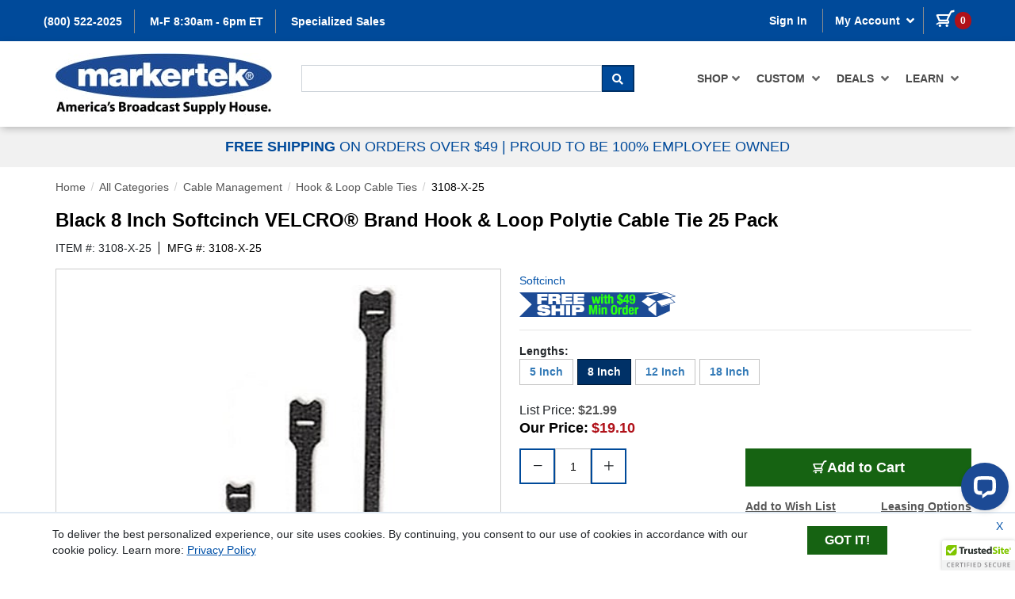

--- FILE ---
content_type: text/html;charset=UTF-8
request_url: https://www.markertek.com/product/3108-x-25/black-8-inch-softcinch-velcro-reg-brand-hook-loop-polytie-cable-tie-25-pack
body_size: 73665
content:

<!DOCTYPE html>
<!--[if IEMobile 7 ]> <html lang="en-US" class="no-js iem7"> <![endif]-->
<!--[if lt IE 7 ]> <html lang="en-US" class="no-js ie6 oldie"> <![endif]-->
<!--[if IE 7 ]>    <html lang="en-US" class="no-js ie7 oldie"> <![endif]-->
<!--[if IE 8 ]>    <html lang="en-US" class="no-js ie8 oldie"> <![endif]-->
<!--[if IE 9 ]>    <html lang="en-US" class="no-js ie9 oldie"> <![endif]-->
<!--[if (gte IE 9)|(gt IEMobile 7)|!(IEMobile)|!(IE)]><!-->
<html lang="en" x-ms-format-detection="none"><!--<![endif]-->
    <head id="Head1"><meta charset="utf-8" /><meta http-equiv="X-UA-Compatible" content="IE=edge" /><meta name="apple-mobile-web-app-title" content="Markertek" /><meta name="format-detection" content="telephone=no" /><meta name="viewport" content="initial-scale=1.0,minimal-ui,width=device-width, height=device-height" />
    <link rel="icon" type="image/png" sizes="32x32" href="https://www.markertek.com/images/icons/MTK-Favicon-32x32.png" />
    <link rel="apple-touch-icon" href="https://www.markertek.com/images/icons/apple-touch-icon.png">
    <meta name="google-translate-customization" content="445a8b6861048b5c-07d072cec20886b9-g9da0531b775fa169-e" /> 
    <link type="text/css" href="https://www.markertek.com/Includes/CSS/mkbootstrap.min.css" rel="Stylesheet" />
    <link type="text/css" href="https://www.markertek.com/Includes/CSS/all.css" rel="Stylesheet" />
    <link type="text/css" href="https://www.markertek.com/Includes/CSS/Global7point5.css" rel="Stylesheet" />
    <link type="text/css" href="https://www.markertek.com/Includes/CSS/style.css" rel="Stylesheet" /> 
    <link type="text/css" href="https://www.markertek.com/Includes/icomoon/style.css" rel="Stylesheet" /> 
    <link type="text/css" href="https://www.markertek.com/Includes/CSS/jquery-ui.min1point2.css" rel="Stylesheet" />     
        <!-- HTML5 shim and Respond.js for IE8 support of HTML5 elements and media queries -->
        <!-- WARNING: Respond.js doesn't work if you view the page via file:// -->
        <!--[if lt IE 9]>
        <script src="https://oss.maxcdn.com/html5shiv/3.7.2/html5shiv.min.js"></script>
        <script src="https://oss.maxcdn.com/respond/1.4.2/respond.min.js"></script>
        <![endif]-->
        <script src="https://ajax.googleapis.com/ajax/libs/jquery/3.5.1/jquery.min.js"></script>
        <!-- Latest compiled and minified JavaScript -->
	<script type="text/javascript" src="https://www.markertek.com/Includes/Scripts/Global1point2.js"></script>
        <script type="text/javascript" src="https://www.markertek.com/Includes/Scripts/cookie.js"></script>
        <script src="https://www.markertek.com/Includes/Scripts/bootstrap.min.js" type="text/javascript"></script> 
        <script src="https://www.markertek.com/Includes/Scripts/jquery.sidr.min.js" type="text/javascript"></script>
        <script src="https://www.markertek.com/Includes/Scripts/responsive-tabs.js" type="text/javascript"></script>
        <script src="https://www.markertek.com/Includes/Scripts/script1point2.js" type="text/javascript"></script> 
        <script src="https://www.markertek.com/Includes/Scripts/jquery-ui.min1point2.js" type="text/javascript"></script> 
        <script src="https://www.markertek.com/Includes/Scripts/jquerysession.js" type="text/javascript"></script> 
        <script src="https://www.markertek.com/Includes/Scripts/footer.js" type="text/javascript"></script> 
        <!--Cart Popup-->
    	<script type="text/javascript">
        	var OverLay;
	        var popcounter = 0;
		var APIKey = "5e847f33f0d38a4f618ca7f800722b05";
    		var SiteKey = "prod-markertek816811611075526";
     	        var UnbxdDebugStatus = "0";
	        var popPosition=-110;  
	        var cookieExpires = "24";
        </script>
        <!--Cart Popup-->

        <!-- BEGIN GCR Badge Code -->
    	
 <script src="https://apis.google.com/js/platform.js?onload=renderBadge" async defer >
</script> 
<script>
window.renderBadge = function() { 
var ratingBadgeContainer = document.createElement("div"); 
document.body.appendChild(ratingBadgeContainer); 
window.gapi.load('ratingbadge', function() { 
window.gapi.ratingbadge.render( 
ratingBadgeContainer, { 
"merchant_id": 5030170, 
"position": "BOTTOM_LEFT" 
}); 
}); 
} 
</script> 

    	<!-- END GCR Badge Code -->

    	<!-- BEGIN GCR Language Code -->
    	
 <script> 
window.___gcfg = {lang: 'en_US' 
}; 
</script> 

    	<!-- END GCR Language Code -->

        <style type="text/css">
             #Category_Item_List .group-stars .ind_cnt {display: block !important;}
	     .copyright p {margin:10px 0 0 0;}
	     #SS_Footer a img{width: 100% !important;max-width: 110px;}
	     .tagline {padding-top: 3px;}
	      p#validation_summary a {display: inline;color:#0f3260;padding: 0px;text-decoration:underline;}
	     div#content-container:focus-visible {outline: none !important;}
	     .privacy_header a{text-decoration:underline;}
	     .global-banner p.visible-xs:focus {border: solid 1px #000;}
             .footer-nav .footer-expands button:focus {border: solid 2px #e59700;}
	     .ui-menu-item-wrapper h6 a:focus,.sli_h5.ui-menu-item-wrapper h5:focus {border: solid 2px #000;}
	     label.hidden-xs.sli_search {font-size: 12px;}
	     @media (min-width: 1024.5px) and (max-width: 1259px){.ui-menu-item-wrapper h3 {height: 90px !important;font-size:11px !important}}
	    .ajax_loader {width:100%;height:100%;background: url("../images/ajax-loader_blue.gif") no-repeat center center transparent;}
	    .ui-menu .ui-menu-item li.active { background:#c5d8ff !important; color:#fff; }
	    .ui-menu p:first-child{display: block;font-size:30px;}
            .ui-menu p.ui-menu-item:first-child{height: 40px;color: #ffe50e;background-color: #000;padding-top:0px;pointer-events: none;}
            .ui-menu nth-child(2){display: block !important;}
            .ui-menu p{display: none;}
            .imageClass ui-menu-item-wrapper {width: 18%;}
	    span.sli_rac_more {color: #064a92;text-decoration: underline;font-size:11px;padding-left:5px;font-weight:bold !important}
	    .sli_price{color:#f00 !important;}
            .ui-widget.ui-widget-content.ui-autocomplete {border:0px;z-index:9999;width:27.7% !important;background: none;top: 115px !important; left: 500px !important;}
	     @media (max-width: 767px) and (min-width: 450px){.ui-widget.ui-widget-content.ui-autocomplete{left: 15px !important;width: 95% !important;top: 170px !important;}}
            .ui-menu-item-wrapper{margin:0px !important;}
            .ui-menu-item-wrapper p:first-child{font-size: 11px;color: red;float: right;margin:0px;font-weight:bolder !important;}
            .ui-menu-item p {font-size: 11px;float: right;clear:right;margin:0px 5px !important;font-weight:bolder !important;display:block !important;}
            li.ui-menu-itemm:nth-child(2n){ background: #f2f2f2 ; }
	    li.ui-menu-item:nth-child(7){ display:none !important; }
	    .h2_partno.ui-menu-item-wrapper {height: auto !important;padding-left: 4px;}
            .ui-autocomplete h5:hover,h5.ui-state-active:hover{background-color:#e0e0e0 !important;background:none;font-weight:bold;}
            .ui-menu-item-wrapper {height:110px;background-color: #fff;}
            .ui-menu .ui-menu-item {margin: 0;cursor: pointer;}
            .ui-state-active, .ui-widget-content .ui-state-active, .ui-widget-header .ui-state-active, a.ui-button:active, .ui-button:active, .ui-button.ui-state-active:hover {
                color: #000 !important;
                border: none !important;
                cursor: pointer !important;
            }
	    .sli_h5.ui-menu-item-wrapper,.sli_h6.ui-menu-item-wrapper {height: 22px !important;}
	    .ui-menu-item-wrapper:hover,.ui-menu li div:nth-child(even):hover{background: #c5d8ff !important;color: #000 !important;}
            .autocomplete-items {
              position: absolute;
              border: 1px solid red;
              border-bottom: none;
              border-top: none;
              z-index: 99;
              /*position the autocomplete items to be the same width as the container:*/
              top: 100%;
              left: 0;
              right: 0;
            }	
	    .ui-widget.ui-widget-content.ui-autocomplete.sticky{
            	    position: fixed !important;
	            top: 50px !important;
		    left:368px !important;
		    width:17.9% !important;
            }	
	    .ui-widget.ui-widget-content.ui-autocomplete.stickymac{
	            top: 50px !important;
		    left:322px !important;
		    position: fixed !important;
		    width:19% !important;
            }
	    .ui-widget.ui-widget-content.ui-autocomplete.stickytab{
	             top: 50px !important;
    		     left: 227px !important;
                     position: fixed !important;
                     width: 26.5% !important;
            }
	    .ui-widget.ui-widget-content.ui-autocomplete.stickyview{
		    top:120px !important;
		    position: fixed !important;
            }
	    .ui-widget.ui-widget-content.ui-autocomplete.stickytab .ui-menu-item-wrapper h3,.ui-widget.ui-widget-content.ui-autocomplete.stickymac .ui-menu-item-wrapper h3{font-size:9px;}
	    .ui-widget.ui-widget-content.ui-autocomplete.sticky .ui-menu-item .imagediv,.ui-widget.ui-widget-content.ui-autocomplete.sticky .ui-menu-item .imagediv:hover {height: 82px !important;float:left;}
	    .ui-widget.ui-widget-content.ui-autocomplete.sticky .ui-menu-item-wrapper h3,.ui-widget.ui-widget-content.ui-autocomplete.stickymac .ui-menu-item-wrapper h3 {height: auto !important;}
	    .ui-widget.ui-widget-content.ui-autocomplete.sticky .ui-menu-item-wrapper:nth-last-child(-n+4){height:138px}
	    @media only screen and (min-width: 1580px) and (max-width: 1610px){
		.ui-widget.ui-widget-content.ui-autocomplete.sticky{left: 402px !important;width: 17.1% !important;}
	     }
	    @media only screen and (min-width: 1320px) and (max-width: 1350px){
		.ui-widget.ui-widget-content.ui-autocomplete.stickymac{left: 273px !important;width: 20.5% !important;}
	     }
	    @media only screen and (min-width: 1610px) and (max-width: 1685px){
		.ui-widget.ui-widget-content.ui-autocomplete.sticky{left: 403px !important;width: 16% !important;}
	     }
	     @media (min-width: 992px) and (max-width: 1024px){
		.ui-widget.ui-widget-content.ui-autocomplete.stickyview {
top: 50px !important;
    width: 27.5% !important;
    left: 210px !important;
}
		.ui-menu-item h3 {height: 74px !important;}
		.ui-widget.ui-widget-content.ui-autocomplete {left: 337px !important;width: 26.5% !important;top: 115px !important;}
		.ui-menu-item-wrapper {height: 110px !important;}
	     
}
	     
@media (min-width: 1024.5px) and (max-width: 1259px){.ui-widget.ui-widget-content.ui-autocomplete.stickymac {
    left: 275px !important;
    width: 24.2% !important;
}
		
..ui-widget.ui-widget-content.ui-autocomplete.stickytab .ui-menu-item-wrapper {
    height: 125px !important;
}
}
	    .ui-menu .ui-menu-divider{border:0px;}
            .sli_h5.ui-menu-item-wrapper,.sli_h6.ui-menu-item-wrapper{pointer-events:none;}
            .ui-menu .ui-menu-item:first-child {display:block !important;}
            .ui-menu .ui-menu-item{padding:0px;display:none;}.ui-menu div li:nth-child(even) {background: #f2f2f2;}
	    .ie10 .ui-menu-item-wrapper h3{margin:-16px 0 0 0px !important;}
	    .ui-menu-item h3 {font-size: 12px;margin:4px 0px 0px 0px !important;font-weight: normal;}
            .ui-menu-item-wrapper h6 a, .ui-menu-item-wrapper h6 a:hover{font-size: 11px;float:none;display:block;padding:5px 0}
            .ui-menu-item-wrapper h6{.line-height: 22px;height: auto;margin: 0px;}
            .ui-menu-item img,.ui-menu-item img:hover{width:55px;height:55px;margin:5px 10px 5px 5px !important;}
            .ui-menu-item a,.ui-menu-item a:hover{font-size:11px;font-weight:normal;text-decoration:none;float:left;width:100%;}
            .autocomplete-items div {
              padding: 10px;
              cursor: pointer;
              background-color: none; 
              border-bottom: 1px solid red; 
            }
            .ui-menu li div:nth-child(even) {background: #f2f2f2 !important;};}
	    .ui-menu-item-wrapper h3 {height: 55px;}
	    .ui-autocomplete h5{font-size: 14px;
    		background-color: #e0e0e0;
		    color: #000;
		    text-transform: uppercase;
		    height: 22px;		
		    line-height: 22px;padding-left:3px;}
	    .bcFloat{margin-left: 5px;}
            .top-search a.top{cursor:default;}
	    .hidden{display:none !important;}
            #Chatbtn{cursor:pointer;}
            #bc-chat-container{background-color:#fff !important;border:0px !important;}
            #Guarantee .content-container, #Info .content-container {border-top: solid 1px #dddddd;}
            .container {padding-right:0px;padding-left:0px;}
            .fa, .fas{color:#666;}
			.bClose .fas{color:#fff;}
            #Info .content-container {padding: 20px 0;}
            /* .breadcrumb>li+li:before {padding: 0 5px;color: #ccc;content: "/\00a0";} */
	    nav .breadcrumb>li+li:before {display: inline-block;margin: 0 8px;transform: rotate(15deg);border-right: 0.1em solid #ccc;height: 0.8em;content: "";}
            .fas .fa-angle-left{font-size: 18PX;position: relative;top: 1px;padding-right: 5px;}
            .badge {border-radius: 10px;font-size:12px;}
            .page-headerr {padding-bottom: 15px !important;}
            .navbar-nav .dropdown-menu {position: absolute;float: none;}
            .navbar-toggler {line-height: 1;margin-right: 15px;margin-bottom: 8px;background-image: none;border-radius: 4px;position: absolute !important;left: 5px;
		color: #FFFFFF !important;float: none !important;border: none !important;background-color: black !important;font-size: 28px !important;padding: 0 10px !important;margin-			top: 19px !important;}
            .form-control {height: 34px;}
            body{overflow-x:hidden;position:relative;width:100%}
            .header_new{position:relative;z-index:9;}
            .header_new .navbar{padding: 0px;min-height: 50px;margin-bottom: 20px;border: 0;background: none;}
	    @media (max-width: 438px) and (min-width: 320px){.h2_partno.ui-menu-item-wrapper {.height: 45px !important;padding-left: 4px;line-height: 25px;display: block;}
			.ui-menu-item-wrapper h6{height:auto}
			.ui-autocomplete h5 {font-size: 16px;}
			.ui-menu-item-wrapper h6 a, .ui-menu-item-wrapper h6 a:hover {font-size: 18px !important;padding: 10px 0px;}
	    } 
            @media (min-width: 768px)
            {
		#McAfee_Footer{height: 30px;}
                body .fixed-top {position: relative;}.col-sm-8{width: 66.666667%;}
		.navbar.navbar-fixed-top {position: fixed;}
		.sie10 ._product-list .cat_item_section .cat_item .cat_item_desc_container > div:first-child{width:70% !important;}
		.ie10 #Cart #cart-box .cart-headings span.iprice{margin-left:3%;}
            }
            @media (min-width: 992px){.col-md-9 {width: 75%;}.col-md-3 {width: 25%;}    }
            #ProdList .categories .d-block,#CatList .categories .d-block {width: 100%;padding: 0px;margin: 0px;}
            #ProdList .categories,#CatList .categories{display:block;overflow:hidden;clear:both;}#navbar-main .navbar-nav {float: right;}
             .navbar-nav {flex-direction: inherit;}
	    .ie10 ._product-list .cat_item_section > ul.product-view-2 .cat_item .cat_item_desc_container h2 a,.ie10 .mini-cart .items-added .items-added-info h5{word-wrap: break-word;width: 230px;}
            .ie10 .navbar-nav {-ms-flex-direction: inherit !important;}
	    ._home .brands .carousel-brands .carousel {flex-direction: inherit;-ms-flex-direction: inherit !important;}
	    .._home .info-space .carousel-inner > .item,.._home .info-space .carousel-inner {display:ms-flex !important;-ms-flex-direction: inherit !important;}
	    .ie10 ._home .brands .carousel-brands .item {width: 220px;float:left;}
	    .ie10 ._home .new-products li a,._home .info-space .carousel-inner > .item {display:inline-block !important;}
            .ie10 ._home .info-space .carousel-inner,.ie10 #Footer_Badges,.ie10 #Footer_Social_Links{display:-ms-inline-flexbox;}
	    .ie10 ._home .promotions .home-video-container ul{display:block !important;width:100%;overflow:hidden;}
	    .ie10 ._home .promotions .home-video-container ul li{width:33.33% !important;float:left;}
	    ..ie10 ._home .promotions .home-video-container .itemcat-content a{font-size:13px;}
	    .ie10 ._product-detail .pdp-stack-products .product-info{width:65%;}
	    .ie10 ._product-detail .pdp-stack-products .product-image{width:60px;}
            .ie10 .select-wrapper .form-control{padding:3px 5px 1px 10px;}
	    .ie10 .ui-menu-item a,.ie10 .ui-menu-item a:hover{float:none}
	    .ie10 #SS_Footer a img{width:auto !important;}
	    .ie10 ._home .promotions .banner-stack a{display:run-in;}
	    ..ie10 ._product-detail .product-other-links a{padding:0px 75px;}
	    .ie10 ._product-detail .product-other-links{justify-content:flex-start}
	    ..ie10 ._cart #cart-box section.cart-item footer div.cart-item-footer-top div{width:38% !important;}
	    .ie10 ._cart #cart-box section.cart-item footer div.cart-item-footer-top div.total.cart-item-price{width:25%;}
	    .ie10 .checkbox.checkboxes{margin-left:-80px;}
	    .ie10 .mini-cart-footer .inline-btn-group,._cart #cart-box section.cart-item footer div.cart-item-footer-top,._cart #cart-box section.cart-item footer div.cart-item-footer-top div.cart-item-qty,._product-detail .alt-images-div ul,._product-detail .product-other-links,.ie10 ._product-list .filter .display-toggle,.ie10 ._product-list .filter,.ie10 ._product-detail .pdp-stack-products ul,.ie10 ._product-detail .pdp-stack-products li{display:-ms-flexbox;}
		.ie10 ._product-list .cat_item_section > ul.product-view-2 .cat_item {
    display: inline-block!important;}
	     .ie10 ._product-detail .pdp-inline-products li a,.ie10 ._product-detail .pdp-stack-products ul{display:block;}
	     .ie10 ._product-detail .pdp-inline-products .np-product{float:none;}
	     .ie10 ._product-detail .pdp-stack-products li,.ie10 ._product-detail .pdp-stack-products .product-image,.ie10 .ie10 ._product-detail .pdp-stack-products .product-info {
    		display:-ms-inline-flexbox;}
	     .ie10 #navbar-main .show.dropdown ul.shop-menu.dropdown-menu li{float:left;}
	     .ie10 ._product-list .filter .display-toggle{align-items:baseline;}
	     .ie10 .pagination-count{width:70%;float:left;}
	     .ie10 ._product-list .filter .display-toggle .select-wrapper{margin-top:3px;}
	     .ie10 .display-toggle,.ie10 toggle-view.hidden-xs{float:left;}
	     .ie10 ._product-list .filter .display-toggle label{margin-top:8px;}
            .copyright .container {padding:0px !important;}
	    .ie10 .mini-cart .inline-btn-group button,.ie10 .mini-cart .inline-btn-group a{width:90%;}
	    .ie10 #Cart #cart-box div#cart-following-items section#cart-shipping div.flex{margin-left:6px;}
            .col-xs-12{width:100%;position: relative;min-height: 1px;}.btn-link {color: #23527c;background-color: transparent;border-color: transparent;}
            ..page-utility .breadcrumb li, ..page-utility .breadcrumb li a {color: #999999;display: inline-block;}
            .btn-lg{padding: 10px 16px;font-size: 18px;line-height: 1.3333333;border-radius:0px;}
            .social_media a{margin-right:5px;}
            .col, .col-1, .col-10, .col-11, .col-12, .col-2, .col-3, .col-4, .col-5, .col-6, .col-7, .col-8, .col-9, .col-auto, .col-lg, .col-lg-1, .col-lg-10, .col-lg-11, .col-lg-12, .col-lg-2, .col-lg-3, .col-lg-4, .col-lg-5, .col-lg-6, .col-lg-7, .col-lg-8, .col-lg-9, .col-lg-auto, .col-md, .col-md-1, .col-md-10, .col-md-11, .col-md-12, .col-md-2, .col-md-3, .col-md-4, .col-md-5, .col-md-6, .col-md-7, .col-md-8, .col-md-9, .col-md-auto, .col-sm, .col-sm-1, .col-sm-10, .col-sm-11, .col-sm-12, .col-sm-2, .col-sm-3, .col-sm-4, .col-sm-5, .col-sm-6, .col-sm-7, .col-sm-8, .col-sm-9, .col-sm-auto, .col-xl, .col-xl-1, .col-xl-10, .col-xl-11, .col-xl-12, .col-xl-2, .col-xl-3, .col-xl-4, .col-xl-5, .col-xl-6, .col-xl-7, .col-xl-8, .col-xl-9, .col-xl-auto {
            float: left;}
            label {max-width: 100%;font-weight: 700;}
            .nav>li {position: relative;display: block;}
            body {font-family: "Helvetica Neue",Helvetica,Arial,sans-serif;font-size: 14px;line-height: 1.42857143;}
            a:not([href]):hover {text-decoration: none;}
            label {display: inline-block;margin-bottom: 0rem;}
            .btn-default.active, .btn-default:active, .open>.dropdown-toggle.btn-default {background-image: none;}
            .btn-default.active, .btn-default.focus, .btn-default:active, .btn-default:focus, .btn-default:hover, .open>.dropdown-toggle.btn-default,.btn-default {color: #222 !important;background-color: #e6e6e6 !important;border-color: #adadad !important;font-size:14px !important;text-decoration: none;}
            .checkbox, .radio {margin-top: 10px;margin-bottom: 10px;}
            .btn-quicklinks a[aria-expanded="true"] span:before {content: "\f107";}
            .ie8 .col-sm-6,.ie8 .col-md-6,.ie8 #Cart #cart-box section.cart-item header,.ie8 #Cart #cart-box section.cart-item footer{width:50%;float:left;}
            .ie8 .container,.ie8 #search-form FORM{width:100%;max-width:1170px}
            .ie8 .navbar-toggle{display:none;}
            .ie8 .navbar-collapse.collapse {display: block!important;height: auto!important;padding-bottom: 0;overflow: visible!important;}
            .ie8 .nav > LI{float:left}
            .ie8 .navbar-right{float:right;}
            .ie8 .col-sm-8,.ie8 .col-md-8{width:66.66%;float:left;}
            .ie8 .col-sm-7,.ie8 .col-md-7{width:58.33%;float:left;}
            .ie8 .col-sm-5,.ie8 .col-md-5{width:41.66%;float:left;}
            .ie8 .col-sm-4,.ie8 .col-md-4{width:33.33%;float:left;}
            .ie8 .col-sm-3,.ie8 .col-md-3{width:25%;float:left;}
            .ie8 .col-md-9,.ie8 .col-sm-9{width:75%;float:left;}
            .ie8 #login-box article aside,.ie8 .form-group label{float:left;}
            .ie8 #login-box article:after,.ie8 #Cart #cart-box section.cart-item:after{content:'';clear:both;display:block;}
            .ie8 #Cart #cart-box section.cart-item footer div.cart-item-footer-top div.cart-item-price{width:36%;text-align: center;}
            .ie8 #Cart #cart-box section.cart-item footer div.cart-item-footer-top div.cart-item-qty {text-align: center;  width: 28%;    position: relative;}
            .ie8 #Cart #cart-box section.cart-item div.cart-item-image { width: 100px;height: 100px;}
            .ie8 #Cart #cart-box section.cart-item div.cart-item-image img {display: block; width: 100%; height: auto;}
            .ie8 #Cart #cart-box div#cart-following-items section#cart-shipping,.ie8 #Cart #cart-box div#cart-following-items section#cart-summary{width:50%;float:left;}
            .ie8 #Cart #cart-box div#cart-following-items section#cart-summary{width:48%;}
            .ie8 #Cart #cart-box div#cart-following-items section#cart-summary ul.cart-summary-totals {text-align: right;}
            .ie8 #Cart #cart-box div#cart-following-items section#cart-shipping div.flex input {width: 100%; margin: 0;}
            .ie8 #Cart #cart-box div#cart-following-items section#cart-shipping{height:240px !important;}
            .ie8 #Cart #cart-box div#cart-following-items section#cart-shipping div.flex {float: right;margin-left: 15px; width: 140px; display: block;}
            .ie8 #Cart #cart-box div#cart-following-items,.ie8 #Cart #cart-box div#cart-following-items section#cart-shipping div.cart-summary-wrapper {display: flex;}
            .ie8 #Cart #cart-box section#cart-submission input {width: 175px;float: right;margin-bottom: 15px;}
            .ie8 #Cart #cart-box section#cart-submission a {position: absolute;top: -20px;right: 0;width: 200px;}
            .ie8 #Cart #cart-box section.cart-item header {float: left;vertical-align: top;width: 50%;padding: 0 0 0 120px;padding-right: 15px;position: relative;}
            .ie8 #Cart #cart-box section.cart-item footer ul {display: inline-block; vertical-align: bottom;position: absolute;right: 0;padding: 10px;width:100%;text-align: right;bottom: 0;}
            .ie9 #Cart #cart-box section.cart-item footer ul,.ie10 #Cart #cart-box section.cart-item footer ul {display: inline-block; vertical-align: bottom;position: absolute;right: 0;padding: 10px;width:100%;text-align: right;bottom: 0;}
            .ie9 #Cart #cart-box div#cart-following-items{display:inline;float:left;}
            .ie9 #Cart #cart-box div#cart-following-items section#cart-shipping select,..ie10 #Cart #cart-box div#cart-following-items section#cart-shipping select{width:70% !important;}
            .ie10 #Cart #cart-box div#cart-following-items section#cart-shipping .flexpara{width:100%;}
            .ie9 #Calculate_Button,.ie10 #Calculate_Button{width:100% !important;}
            .ie10 .product-customprice{height:53px !important;}
            .ie9 #Cart #cart-box .cart-headings span:first-of-type{margin-right: 51%;}
	    ..ie10 #Cart #cart-box .cart-headings span.iprice {margin-left: 50.%;}
	    .ie10 #Cart #cart-box .cart-headings span.iqty {margin-left:5%;}
	    .ie10 #Cart #cart-box .cart-headings span.itotal {margin-left:2%;}
            .ie9 #Cart #cart-box .cart-headings span.price,.ie10 #Cart #cart-box .cart-headings span.price {width:2%;margin-right:10%;}
            .ie9 #Cart #cart-box .cart-headings span.total,.ie10 #Cart #cart-box .cart-headings span.total {width:2%;margin-left:12%;}
            .ie9 #Cart #cart-box div#cart-following-items section#cart-shipping,.ie9 #Cart #cart-box div#cart-following-items section#cart-summary{width:49.3%;float:left;}
            .ie10 #Cart #cart-box .cart-headings,.ie9 #Cart #cart-box .cart-headings{display:inline-block !important;width:100%}
            .ie10 #Cart #cart-box div#cart-following-items section#cart-shipping .flexpara{width:68% !important}
            .ie9 #Cart #cart-box div#cart-following-items section#cart-shipping .flexpara{width:68% !important}
            .ie9 #Cart #cart-box div#cart-following-items section#cart-shipping select{width:100% !important}
            .ie9 #Cart #cart-box div#cart-following-items section#cart-shipping .flexpara{float:left;}
            .ie9 #cart-following-items #Shipping_Select_Container{clear:both;}
	    @media only screen and (min-width:768px){             
		.navbar-collapse,.ie10 ._cart #cart-box .cart-headings {display: block!important;}
		.ie10 ._cart #cart-box .cart-headings span:first-of-type{width:52% !important;}
		.ie10 ._cart #cart-box .cart-headings span{width:11%;display:inline-block;}
		.ie10 ._cart #cart-box section.cart-item footer div.cart-item-footer-top{padding-left:20px;}
		.ie10 ._cart #cart-box section.cart-item footer div.cart-item-footer-top div{width:25% !important;}
		.navbar-toggle { display: none;}    
		.navbar-nav>li {float: left;}  
		.ie10 #product_page .paging .arrow {top: 5px;}   
		.ie10 ._home .brands .carousel-brands .carousel{display: -ms-flex !important;align-items: center;}  
		.ie10 .._cart #cart-box section.cart-item footer div.cart-item-footer-top div.cart-item-price{float:left;width:42%;}
		.ie10 .._cart #cart-box section.cart-item footer div.cart-item-footer-top div.cart-item-qty{float:left;width:37%;}
		.ie10 .._cart #cart-box section.cart-item footer div.cart-item-footer-top div.cart-item-price.total{float:left;width:5%;}
	     }
            @media only screen and (min-width: 768px) and (max-width: 2050px){##bc-chat-container{bottom:250px !important;}}
            @media only screen and (min-width: 768px) and (max-width: 1200px){.gridview .star_container {float: none;}}
            @media only screen and (min-width: 1350px) and (max-width: 1400px){.ui-widget.ui-widget-content.ui-autocomplete{left: 416px !important;width: 28% !important;}}
	    @media only screen and (min-width: 1401px) and (max-width: 1420px){.ui-widget.ui-widget-content.ui-autocomplete{left: 440px !important;width: 27% !important;}}
	    @media only screen and (min-width: 1420px) and (max-width: 1445px){.ui-widget.ui-widget-content.ui-autocomplete{left: 455px !important;width: 29.2% !important;}}
	    @media only screen and (min-width: 1260px) and (max-width: 1300px){.ui-widget.ui-widget-content.ui-autocomplete{width: 33.2% !important;}}
	    @media only screen and (min-width: 1580px) and (max-width: 1610px){.ui-widget.ui-widget-content.ui-autocomplete{width: 26.6% !important;left: 532px !important;}}
	    @media only screen and (min-width: 1320px) and (max-width: 1350px){.ui-widget.ui-widget-content.ui-autocomplete{width: 31.7% !important;left: 403px !important;}}
	    @media only screen and (min-width: 1610px) and (max-width: 1685px){.ui-widget.ui-widget-content.ui-autocomplete{width: 25.1% !important;left: 580px !important;}}
            @media only screen and (min-width: 1140px) and (max-width: 1199px){.ui-widget.ui-widget-content.ui-autocomplete{width: 23.5% !important;left: 34.7% !important;}}
            @media only screen and (min-width: 1100px) and (max-width: 1140px){.ui-widget.ui-widget-content.ui-autocomplete{width: 25% !important;left: 34% !important;}}
            @media only screen and (min-width: 1071px) and (max-width: 1100px){.ui-widget.ui-widget-content.ui-autocomplete{width: 25.3% !important;left: 33.6% !important;}}
            @media only screen and (min-width: 1050px) and (max-width: 1071px){.ui-widget.ui-widget-content.ui-autocomplete{width: 25.7% !important;left: 33.3% !important;}}
            @media only screen and (min-width: 1030px) and (max-width: 1050px){.ui-widget.ui-widget-content.ui-autocomplete{width: 26.3% !important;left: 33% !important;}}
            @media only screen and (min-width: 1024.5px) and (max-width: 1030px){.ui-widget.ui-widget-content.ui-autocomplete{width: 26.3% !important;left: 338px !important;}}
 	    @media (min-width: 576px) and (max-width:767px) { .card-group>.card {-ms-flex:100%;flex: 100%;}.col-sm-4 {-ms-flex: 100%;flex: 100%;max-width: 100%;}}	
	    @media (min-width: 1024.5px) and (max-width: 1259px){.ui-menu-item-wrapper {height: 130px !important;}
		.ui-menu-item-wrapper h3 {height: 90px !important;font-size:11px !important} 
		.sli_h5.ui-menu-item-wrapper,.sli_h6.ui-menu-item-wrapper{height: 22px !important;}
		.ui-menu-item .imagediv, .ui-menu-item .imagediv:hover{height:85px !important;float:left}
		.header-secondary .tagline p {padding: 5px 5px !important;font-size: 12px;}
	    }
	    @media (min-width: 1024.5px) and (max-width: 1050px){.ui-widget.ui-widget-content.ui-autocomplete.stickymac {left: 228px !important;width: 26.3% !important;}}
	    @media (min-width: 1050px) and (max-width: 1080px){.ui-widget.ui-widget-content.ui-autocomplete.stickymac {left: 240px !important;width: 26% !important;}}
	    @media (min-width: 1080px) and (max-width: 1120px){.ui-widget.ui-widget-content.ui-autocomplete.stickymac {left: 255px !important;width: 25% !important;}}
	    @media (min-width: 1120px) and (max-width: 1200px){.ui-widget.ui-widget-content.ui-autocomplete.stickymac {left: 275px !important;width: 26% !important;}}
	    @media only screen and (min-width: 1900px) and (max-width: 1930px){
		.ui-widget.ui-widget-content.ui-autocomplete {width: 21.9% !important;left: 700px !important;}
		.ui-widget.ui-widget-content.ui-autocomplete.sticky {left: 570px !important;width: 14% !important;}
	    }
	    @media only screen and (min-width: 1260px) and (max-width: 1320px){
		.ui-widget.ui-widget-content.ui-autocomplete {width: 32.4% !important;left: 390px !important;}
		.ui-widget.ui-widget-content.ui-autocomplete.stickymac {left: 260px !important;width: 21% !important;}
	    }
	    @media (min-width: 750px) and (max-width: 767px){
		.navbar.affix {position: fixed !important;}
		.ui-widget.ui-widget-content.ui-autocomplete {width: 88.4% !important;top: 169px !important;left: 75px !important;}
		.ui-widget.ui-widget-content.ui-autocomplete.stickyview {top: 169px !important;width: 96.2% !important;left: 15px !important}
	    }
	    @media (min-width: 2500px) and (max-width: 2650px){
		.ui-widget.ui-widget-content.ui-autocomplete {width: 16.5% !important;left: 1020px !important;}
		.ui-widget.ui-widget-content.ui-autocomplete.sticky {left: 890px !important;width: 10.6% !important;}
	    }
	    @media (min-width: 992px) and (max-width:1024px) {
		p.privacy_header {margin-left: 140px;}
		.ui-menu-item h3 {height: 60px;}
		.ui-menu-item-wrapper h3 {font-size: 10px;}
		.ui-menu .ui-menu-item {height: 125px;}
		.ui-menu-item .imagediv, .ui-menu-item .image:hover {height: 80px;float:left}
	    }
	    @media (min-width: 768px) and (max-width:991px) {
		.utility-container .utility-section .navbar-text{padding:3px 4px 0px 0px !important;}
		p.privacy_header {margin-left: 140px;}
     		ul#sli_autocomplete.rich{width:81.5% !important;}
		.ie10 #Cart #cart-box .cart-headings span.iprice{margin-left:0px !important;}
		.ie10 #Cart #cart-box .cart-headings span.iqty{margin-left:12% !important;}
		.ie10 #Cart #cart-box .cart-headings span.itotal{margin-left:5% !important;} 
		.ui-widget.ui-widget-content.ui-autocomplete{border: 0px;left:50px !important;width: 87% !important;top:209px !important;}
	    }
	    @media (min-width: 768px) and (max-width:1200px) {.ie10 .pagination-count{width:60%;}.ie10 ._product-list .filter div{flex:1 0 auto;}	    }
	    @media only screen and (min-width:768px){.visible-xs{display:none !important;}..header-primary, ##search-form, ..header-secondary {position: relative;top: 0;}}
            @media (max-width:1200px)  
            {
		.ie10 #Cart #cart-box .cart-headings span.iprice{margin-left:53%;}
                .ie9 #Cart #cart-box div#cart-following-items section#cart-shipping .flexpara,
		.ie10 #Cart #cart-box div#cart-following-items section#cart-shipping .flexpara{width:62% !important}
                .ie9 #Cart #cart-box div#cart-following-items section#cart-shipping .flexpara{font-size:13px;}
                .ie9 #cart-shipping{height:auto;}
                .ie9 #Cart #cart-box div#cart-following-items section#cart-shipping, #Cart #cart-box div#cart-following-items section#cart-summary{width:48.5%;float:left;margin-right:2%;}
                .ie9 #Cart #cart-box .cart-headings span:first-of-type,.ie10 #Cart #cart-box .cart-headings span:first-of-type{margin-right:48%;}
                .ie9 #Cart #cart-box .cart-headings span.total,.ie10 #Cart #cart-box .cart-headings span.total {width:2%;margin-left:11%;}
            }
	    @media (min-width:1201px)  
            {
		.ie10 #Cart #cart-box div#cart-following-items section#cart-shipping div.cart-summary-wrapper{display:-ms-flexbox !important;}
	    }
	    @media (min-width:992px)  
            {
		#Footer_Badges li {position: relative;top: 15px;}
	    }
            @media (max-width:992px)  
            {
                .ie9 #Cart #cart-box div#cart-following-items section#cart-shipping .flexpara,
		.ie10 #Cart #cart-box div#cart-following-items section#cart-shipping .flexpara{width:49% !important;font-size:10px;}
                .ie9 #cart-shipping{height:auto;}
                .ie9 #Cart #cart-box .cart-headings span:first-of-type,.ie10 #Cart #cart-box .cart-headings span:first-of-type{margin-right:45%;}
                .ie9 #Cart #cart-box .cart-headings span.price,.ie10 #Cart #cart-box .cart-headings span.price{margin-right:8%;}
                .ie9 #Cart #cart-box .cart-headings span.total,.ie10 #Cart #cart-box .cart-headings span.total {width:2%;margin-left:10%;}
            }
	    @media (max-width: 767px)  
            {
		#chat-widget-minimized {display:none;}
		._product-list .cat_item_section .cat_item .cat_item_img_link{width:80px;}
		.ui-menu .ui-menu-item {padding: 0px !important;}
		.ui-menu-item h3 {font-size: 11px;}
		ul#sli_autocomplete.rich{width:auto ! important;left:0 !important;}
	        ul#sli_autocomplete.rich .sli_ac_products li {height:auto !important;}
		.ie10 #Cart #cart-box div#cart-following-items section#cart-shipping div.cart-summary-wrapper{display:block;}
		.ie10 ._cart #cart-box section.cart-item footer div.cart-item-footer-top div.cart-item-price.total {width: 60%;}
		.ie10 .zipcode{width:95% !important;}
		.hidden-xs{display:none !important;}
		.col-12 {max-width: 100% !important;}
		.container {padding-right:15px;padding-left:15px;max-width:100%;}
	    }
	    @media only screen and (max-width:550px)
            {
		.ui-widget.ui-widget-content.ui-autocomplete {left: 15px !important;width: 92.5% !important;top: 166px !important;}
	    }
	    @media only screen and (max-width:420px)  
            {
		.ui-widget.ui-widget-content.ui-autocomplete{left: 15px !important;width: 92% !important;top: 170px !important;}
		#Holiday ul li {font-size: 9px !important;height: 25px;line-height: normal;}
	    }
	    @media only screen and (max-width:320px)  
            {
		._product-list .cat_item_section .cat_item .cat_item_desc_container p.cat_item_part_number, 
		._product-list .cat_item_section .cat_item .cat_item_desc_container p.cat_item_part_number a {font-size: 11px;}
		.ui-widget.ui-widget-content.ui-autocomplete{width: 91% !important;top: 176px !important;}		
		.ui-menu-item-wrapper h3 {font-size: 10px;}
		.ui-menu-item-wrapper h3 {height: 65px;}
		.ui-menu-item-wrapper {height: 100px;}
	    }
            @media (max-width: 768px)  
            {
                .ie9 .cart-buttons,.ie10 .cart-buttons{width:100% !important;text-align:center !important;} 
                .ie9 #Cart #cart-box div#cart-following-items section#cart-shipping,.ie8 #Cart #cart-box div#cart-following-items section#cart-summary{width:100% !important;} 
                .ie10 #Cart #cart-box .cart-headings,.ie9 #Cart #cart-box .cart-headings{display:none !important;}
                .ie10 #Calculate_Button{width:120px !important;}
                .ie9 #Calculate_Button{width:82px !important;}
                .ie9 #Cart #cart-box div#cart-following-items section#cart-shipping .flexpara,
		.ie10 #Cart #cart-box div#cart-following-items section#cart-shipping .flexpara{width:100% !important;}
                .ie9 #Cart #cart-box div#cart-following-items section#cart-shipping,.ie9 #Cart #cart-box div#cart-following-items section#cart-summary{width:100% !important;float:left;}
                .ie9 #Cart #cart-box section.cart-item div.cart-item-avail,.ie10 #Cart #cart-box section.cart-item div.cart-item-avail{margin:30px 0;}
                .ie9 .table-responsive,.ie10 .table-responsive{overflow-y:auto;}
                .ie9 .shipping_input_zip,.sie10 .shipping_input_zip{width:50%;float:left;}
            }  
            /*** iPhone and iOS Form Input Zoom Fixes ***/
/* Fix Input Zoom on devices older than iPhone 5: */
@media screen and (device-aspect-ratio: 2/3) {
    select, textarea, input[type="text"], input[type="password"],
    input[type="datetime"], input[type="datetime-local"],
    input[type="date"], input[type="month"], input[type="time"],
    input[type="week"], input[type="number"], input[type="email"],
    input[type="url"]{ font-size: 16px; }
}

/* Fix Input Zoom on iPhone 5, 5C, 5S, iPod Touch 5g */
@media screen and (device-aspect-ratio: 40/71) {
    select, textarea, input[type="text"], input[type="password"],
    input[type="datetime"], input[type="datetime-local"],
    input[type="date"], input[type="month"], input[type="time"],
    input[type="week"], input[type="number"], input[type="email"],
    input[type="url"]{ font-size: 16px; }
}

/* Fix Input Zoom on iPhone 6, iPhone 6s, iPhone 7  */
@media screen and (device-aspect-ratio: 375/667) {
    select,  textarea, input[type="text"], input[type="password"],
    input[type="datetime"], input[type="datetime-local"],
    input[type="date"], input[type="month"], input[type="time"],
    input[type="week"], input[type="number"], input[type="email"], 
    input[type="tel"], input[type="url"]{ font-size: 16px; }
}

/* Fix Input Zoom on iPhone 6 Plus, iPhone 6s Plus, iPhone 7 Plus, iPhone 8, iPhone X, XS, XS Max  */
@media screen and (device-aspect-ratio: 9/16) {
    select, textarea, input[type="text"], input[type="password"],
    input[type="datetime"], input[type="datetime-local"],
    input[type="date"], input[type="month"], input[type="time"],
    input[type="week"], input[type="number"], input[type="email"],
    input[type="tel"], input[type="url"]{ font-size: 16px; }
}
        </style>
        
    <link rel="canonical" href="https://www.markertek.com/product/3108-x-25/black-8-inch-softcinch-velcro-reg-brand-hook-loop-polytie-cable-tie-25-pack" /> 	
    <link id="Link1" href="https://www.markertek.com/includes/css/magiczoomplus1point8.css"  rel="stylesheet" type="text/css" />
    <script type="text/javascript" src="https://www.markertek.com/includes/scripts/magiczoomplus1point8.js"></script>   
    <link type="text/css" href="https://www.markertek.com/includes/css/owl.carousel.css" rel="Stylesheet" /> 
    <script src="https://www.markertek.com/includes/scripts/owl.carousel.js" type="text/javascript"></script>
    <style type="text/css">
	.product-other-link{margin-bottom:20px;}
	.grecaptcha-badge{right: 0 !important;z-index: 99999 !important;}
	.item_msg_list li {margin-left: 15px;} 
	#stocklink {text-align: left;text-decoration: none;}
	.product_custom,.item_msg {font-weight: normal !important;}
	.product_custom.sold {font-weight: bold !important;}
	.Tab#Required a,.Tab.active#Required a {color: #fff !important;}
	.Product_Details_List{padding:0px;}
	.innervideo_close{position: absolute;right: -35px;top: -28px;}
	.innervideo_close:focus,.innervideo_close:active,.innervideo_close:focus-visible{border:solid 2px #fff;}
	.innervideo_close .fa,.innervideo_close .fas{color: #fff;}
	.close{text-decoration: none;float: none;font-size: 14px;font-weight: normal;color: #007bff;text-shadow: none;opacity: initial;}
        .close:hover{text-decoration:none;color:#007bff;}
	._product-detail .card-group .card-title a:focus, ._product-detail .card-group .card-title a:focus-visible {border: solid 1px #000;outline: solid 1px #000;padding: 9px;}
	.option_dropdown_div ul {list-style: none;padding: 0px;margin: 0px;}
	button.btn-black:hover {color: #000 !important;background-color: #FFF !important;border: solid 2px #000 !important;}
	button.btn-black:focus {color: #000 !important;background-color: #FFF !important;border: solid 2px #000 !important;}
	button.btn-black {text-decoration: none;background-color: #000 !important;border:solid 1px #000 !important;font-weight: normal;}
	@media (min-width: 768px){._product-detail .cart-item-qty {width: 50%;display: block;}.pill-select-container.hidden-xs ul li {display: inline;}
	.pill-select-container.hidden-xs ul,.option_dropdown_div ul{list-style: none;padding: 0;margin: 0;}	#requiredAccessories ul, .products-required {border:none !important;}}
	a.mz-thumb.mz-thumb-selected{border-color: #004a9a !important;outline: 0;box-shadow: inset 0 1px 1px rgb(0 0 0 / 8%), 0 0 8px rgb(8 68 242 / 60%) !important;}
	.mz-expand:focus{border-color: #004a9a !important;outline: 0;-webkit-box-shadow: inset 0 1px 1px rgb(0 0 0 / 8%), 0 0 8px rgb(8 68 242 / 60%);
	box-shadow: inset 0 1px 1px rgb(0 0 0 / 8%), 0 0 8px rgb(8 68 242 / 60%);}
	._product-detail .pdp-stack-products .product-cost{font-weight:bold;color: #B01119;}
	._product-detail .pdp-stack-products .savings-price{font-weight:normal;}		._product-detail .pdp-stack-products .product-price{margin:0px;}
	._product-detail .cart-item-qty {position: relative;}
	.product_details_content ul li{list-style: initial;}
	.product_details_label p{font-weight:bold;}
	input.qty_update {background: #fff;color: #004a9a;vertical-align: top;width: 45px !important;height: 45px!Important;border-radius: 0;border: 2px solid #004a9a;display: block;padding: 2px;text-align: center;float:left;}
input.qty_update:hover, input.qty_update:focus {color: #FFF !important;background-color: #004A9A !important;border: 2px Solid #004A9A !important;outline:0}
.qty_update:hover + .icon-minus-thin,.qty_update:focus + .icon-minus-thin,.qty_update:hover + .icon-plus-thin,.qty_update:focus + .icon-plus-thin {color: #FFF !important;}
	i.icon.icon-minus-thin.sub {position: absolute;left: 16px;top: 15px;cursor: pointer;}
	._product-detail .cart-item-qty input[type="text"] {	float: left;width: 45px;height: 45px;border-left: 0;border-right: 0;display: inline-block;vertical-align: top;text-align: center;border-radius: 0;border: 1px solid #c3c3c3;font-size: 14px;padding: 2px;}
	i.icon.icon-plus-thin.add {position: absolute;left: 106px;top: 15px;cursor: pointer;}
	.header{margin:1%;}
	.headertitle{font-size:16px;font-weight:bold;}
	button#AddToCart {border-radius: 0px;}
	#Primary_Image_Ribbon {height: 50px;width: auto;}
	.product-unavailable{display: none;}
	a.btn.disabled, fieldset:disabled a.btn {text-decoration: line-through !important;font-weight: normal;}
	#Product_Video_Container_Inner iframe{width:100%;}
	#Product_Video_Container_Outer {width: 100%;height: 100%;position: absolute;top: 0px;left: 0px;display: none;z-index: 9999;}
        .innervideo_close {float: right;display: block;height: auto;width: auto;padding: 5px 10px;color: #fff;font-weight: bold;font-size: 1em;cursor: pointer;background: #000;}
        #Product_Video_Overlay {position: absolute;width: 100%;height: 100%;background: #000;opacity: 0.75;z-index: -1;}
        #Product_Video_Container_Inner {width: auto;height: auto;padding: 20px;margin: 50px auto;background: #000;border: 12px solid #e4e4e4;z-index: 99999;}
        .primary_img_video {display: block;text-decoration: none;height: 42px;width: 170px;background-image: url(/images/icons/watch_videos_ribbon.png);background-repeat: no-repeat;background-position: 0% 50%;cursor: pointer;}
        .video_title {font-size: 0.9em;color: #fff;line-height: 24px;margin-bottom: 12px;}
	.mz-hint:focus,#Alt_Images_List a.mz-thumb:focus {border-color: #004a9a !important;outline: 0;-webkit-box-shadow: inset 0 1px 1px rgb(0 0 0 / 8%), 0 0 8px rgb(8 68 242 / 60%);box-shadow: inset 0 1px 1px rgb(0 0 0 / 8%), 0 0 8px rgb(8 68 242 / 60%);}
        .mz-hint:focus{border: 1px solid #ced4da;}
	#AddToCart:focus,.accessories_addtocart:focus{color: #166312;background-color: #fff;border: 2px solid #166312;outline:0}
        @media (max-width: 991px) and (min-width: 768px){.visible-sm {display: block!important;}}   
        @media (max-width: 320px) and (min-width: 300px){.Product_Overview_Logo{width:100%;}}
        @media (max-width: 767px) and (min-width: 320px)
        {
		.card-collapse.collapse.show {display: block;overflow: hidden;border: solid 1px #ddd;}
		#collapse-myTab {padding-right: 15px;}
		#product_warning_section {margin-right: 15px !important;}
		.option_dropdown_div ul{list-style: none;padding: 0;margin: 0;}
		#collapse-overview .product_overview_content p,#collapse-overview .headertitle.visible-xs {padding: 10px;margin: 0px;}
		#review_image .sa_logo {margin-top:10px !important;width: 160px;float:right !important;}
		.header,#recommendedAccessories .headertitle,#requiredAccessories .headertitle{padding:10px;}
		.product-option-section.mobsection,#review_image {height: auto !important;}
		    #review_image {margin-top: 70px;}
		    ._product-detail .pdp-stack-products li a {display: block;}
		    #collapse-datasheets{padding:10px;}
		    #product_page .paging .arrow {position: relative;top: 1px;}
		    #shopper_review_page {margin: 10px;}
		    #mobshopper_review_page{margin:10px;}
		    #review_header {padding:0px 0px 15px 0 !important;}
		    #review_header .percentage {margin-right: 0px !important;margin-left: 12px !important;width: 120px !important;}
		    #review_header .graph {width: 150px !important;}
		    #product_page #sa_sort {margin-top: 5px;font-size: 14px !important;}
		    #product_page .paging .arrow{font-size: 14px !important;line-height: 20px;}
    	    	    .selectboxit-container {   width: 100% !important;min-width: 100% !important;}
    	    	    .selectboxit-container .selectboxit {width: 100% !important;height: 34px;padding: 4px 0px !important;font-size: 14px;line-height: 1.42857143;color: #555;background-	color:#ebebeb;background-image: none;border: 1px solid #ccc;border-radius: 4px;-webkit-box-shadow: inset 0 1px 1px rgba(0,0,0,.075);box-shadow: inset 0 1px 1px rgba(0,0,0,.075);}
        }
        @media only screen and (min-width: 768px){
		#product_page #sa_sort {font-size: 14px;}
            	#product_page .paging .arrow {padding-left: 0px !important;font-size: 20px !important;position: relative;top:4px;overflow: hidden;}
        }
        .nav-tabs>li>a {margin-right: 2px;line-height: 1.42857143;border: 1px solid #ddd;border-radius: 4px 4px 0 0;}
        .nav>li {float: left;margin-bottom: 8px;}
        li.product_details_section{list-style: none;}
        .productmobile-availability{display:none;}
        #review_header .block {float:left;margin-top: 10px;}
        #review_header .overall .outof,#review_header .overall .color5{text-align: center;}
        a.btn.disabled, fieldset:disabled a.btn {pointer-events: auto;}
        .btn.disabled, .btn:disabled {opacity: inherit;}
    </style>
	<script type="text/javascript" language="javascript">
	    var URL = 'http://www.markertek.com/';
	    var URLBASE = 'http://www.markertek.com/';
	    var ImagesUrl = 'https://www.markertek.com/images';
	    var ProductUrl = 'https://www.markertek.com/product/';
	    var BaseUrl = "https://www.markertek.com/";
	    var MinOrder = 1;
	    BaseUrl = BaseUrl.substring(0, BaseUrl.length - 1);
	    function ImageClick(sUrl) { document.getElementById("Largeimage").src = sUrl; }
	    function isNumber(e) {
	        var iKeyCode = (e.which) ? e.which : e.keyCode
	        if (iKeyCode > 31 && (iKeyCode < 48 || iKeyCode > 57)) return false;
	        return true;
	    }
	    function toggle_visibility(id) { }  
    	</script>
	<script type = "text/javascript">
	    UnbxdAnalyticsConf = window.UnbxdAnalyticsConf || {};
	    UnbxdAnalyticsConf['pid'] = "3108-X-25";
	</script> 
	<meta property="og:image" content="https://www.markertek.com/productImage/alternate-1/450x450/3108-X-25.JPG"/>
	<meta property="og:title" content="Black 8 Inch Softcinch VELCRO&reg; Brand Hook & Loop Polytie Cable Tie 25 Pack"/>
	<meta property="og:description" content="The Polygon  3105-25  is an 5 inch long black Velcro cable tie strap for supporting and positioning cable. 25 pieces per pack."/>
	<meta property="og:type" content="website">
    	<meta property="og:url" content="https://www.markertek.com/product/3108-x-25/black-8-inch-softcinch-velcro-reg-brand-hook-loop-polytie-cable-tie-25-pack">
<title>
	Black 8 Inch Softcinch VELCRO&reg; Brand Hook & Loop Polytie Cable Tie 25 Pack
</title><meta name="description" content="Shop Black 8 Inch Softcinch VELCRO&amp;reg; Brand Hook &amp; Loop Polytie Cable Tie 25 Pack. Search all Softcinch in Hook &amp; Loop Cable Ties." /></head>
    <body class="_home kaxsdc" data-event='load'>
        <link rel="alternate" media="only screen and (max-width: 640px)" href="" />
	    

<!--  TP-WEB-02 24 -->
<!-- Standard -->

<noscript>
	<div style="height:150px;width:220px;z-index:99999;position:fixed;top:100px;left:0px;">
		<div style="height:150px;width:220px;position:relative;margin-left:5px;"> 	
			<div style="height:150px;width:220px;margin-top:5px;background:#FFBABA;border:1px solid black;padding:12px;">
				<p style="height:30px;display:block;width:100%;font-size:22px;font-weight:bold;font-family:arial;margin:0px;"> Javascript Disabled</p>
				<div style="height:120px;width:100%;font-size:15px;font-family:arial;">
					<p>Javascript is currently disabled or unsupported in your browser.  Please enable Javascript to implement all features of our website or call 800-522-2025 to place an order.</p>
				</div>
			</div>		
		</div>
	</div>
</noscript>



            <script>dataLayer = [{'ecomm_pagetype': 'Product','vendorname':'Softcinch','ecomm_prodid':'3108-X-25','ecomm_totalvalue':'19.10', 'ecomm_stockstatus': 'instock' }];</script>
<!-- Google Tag Manager -->
<noscript><iframe src="https://www.googletagmanager.com/ns.html?id=GTM-2FB5"
height="0" width="0" style="display:none;visibility:hidden"></iframe></noscript>
<script>    (function (w, d, s, l, i) {
        w[l] = w[l] || []; w[l].push({ 'gtm.start':
new Date().getTime(), event: 'gtm.js'
        }); var f = d.getElementsByTagName(s)[0],
j = d.createElement(s), dl = l != 'dataLayer' ? '&l=' + l : ''; j.defer = true; j.src =
'https://www.googletagmanager.com/gtm.js?id=' + i + dl; f.parentNode.insertBefore(j, f);
    })(window, document, 'script', 'dataLayer', 'GTM-2FB5');

     
</script>
<!-- End Google Tag Manager -->


            
<style type="text/css">
	.account-wrapper:focus-within .MyAccount-menu{display:block;}
	#navbar-main ul li:first-child:focus-within #shop-menu{display:block;}
	#navbar-main ul li:nth-child(2):focus-within #custom-menu{display:block;}
	#navbar-main ul li:nth-child(3):focus-within #deals-menu{display:block;}
	#navbar-main ul li:last-child:focus-within #learn-menu{display:block;}
	.DigiCert.CartLogos div div img{width:100% !important}
	#Footer_Badges #DigiLogo img {max-width: 70px !important;}
	.sli_h6.ui-menu-item-wrapper:focus-visible,.sli_h5.ui-menu-item-wrapper:focus{border: solid 2px #000;height: 25px !important;outline: solid 2px #000;}
	button.account-btn {background: none;color: #fff;border: none;font-weight: bold;padding-left: 15px;height:30px;}
	#navbar-mobile .menu-level-wrapper .menu-level .menu-item > a:focus,#navbar-mobile .menu-level-wrapper .menu-level .menu-item:focus{border:solid 2px #000;}
	.bns-skip {position: relative;text-align: center;background:#004a9a;color: #fff;font-weight:bold;height:0px;line-height: 30px;display: block;overflow: hidden;width:100%;}
	.bns-skip:focus,.bns-skip:hover{color:#fff !important;text-decoration:none;}
	.menu-level .menu-back > a:focus,.smenu233:focus,.smenu222:focus,.smenu241:focus {border: solid 2px #000 !important;}
	.label-hidden{height:1px;overflow:hidden;}
	@media (min-width: 768px) {#navbar-main .dropdown ul.dropdown-menu.shop-menu {flex-wrap: wrap;width: 752px;margin-left: 0;overflow-y: auto;
	left: -354px;background-color: #f5f5f5;padding: 10px;-webkit-box-sizing: border-box;-moz-box-sizing: border-box;box-sizing: border-box;}
	#navbar-main .dropdown ul.dropdown-menu.shop-menu li {width: 33.333333%;float: left;}
	#navbar-main .dropdown ul.dropdown-menu.shop-menu li a.nav-special {background-image: none;}
	#navbar-main .dropdown ul.dropdown-menu.shop-menu li a {border-bottom: none;padding: 10px 1px;white-space: normal;}
	}
	@media (min-width: 992px) {#navbar-main .dropdown ul.dropdown-menu.shop-menu {width: 970px;left: -610px;}#navbar-main .dropdown ul.dropdown-menu {top: 45px !important;}}
	@media (min-width: 1200px) {#navbar-main .dropdown ul.dropdown-menu.shop-menu{width: 1170px;left: -778px;}}
	#navbar-main .dropdown ul.dropdown-menu {width: 300px;left: 50%;margin-left: -180px;max-height: 430px;}
	.nav li.dropdown:hover .dropdown-menu {display: block;}
	.account-wrapper:hover .MyAccount-menu {display: block;}
</style>
    <!-- Header -->
        <header role="banner">	
	        <div id="CartPopOver"></div>
            <nav class="navbar navbar-fixed-top affix-top" id="sticky" aria-label="Main Navigation">
		<a href="#content-container" class="bns-skip" tabindex="0">Skip to content</a>
                <div class="header-secondary">
                    <div class="container">
                        <div class="row">
                            <div class="col-sm-5 hidden-xs p-0">
                                <div class="tagline">
                                    <p><a href="tel:8005222025">(800) 522-2025</a></p>
                                    <p>M-F 8:30am - 6pm ET</p>
      				    <p><a href="https://www.markertek.com/specialized-sales">Specialized Sales</a></p>
                                </div>
                            </div>
                            <div class="col-12 col-sm-7" style="padding:0px;">
                                <div class="utility-container">
                                    <div class="utility-section login-menu hidden-xs">
					                    
									<!-- Default link when JavaScript is enabled -->
									<a href="javascript:void(0);" id="btnlogin" class="login-btn">Sign In</a>
									<!-- Fallback link for when JavaScript is disabled -->
									<noscript>
									  <style>	#btnlogin { display: none; }	</style>
									  <a href="https://www.markertek.com/cart/login.aspx" class="login-btn">Sign In</a>
									</noscript>
								
					                    <ul id="Right_Top_Nav" style="display:none;">
            					            <li id="Welcome_PlaceHolder" class="border_right_grey1"><li><span class="welcome_nolink">Welcome!</span><a href="javascript:void(0);" id="BtnSignIn">Sign In</a><span class="welcome_nolink">/&nbsp;&nbsp;</span><a class="reg" href="https://www.markertek.com/cart/create-account">Register</a></li></li>         
            					            <li id="account_link"></li>
						                                        
						                    <ul id="Account_List"><li><a href="javascript:void(0);" id="BtnAccSignIn">Sign In</a></li><li><a href="https://www.markertek.com/cart/order-status">My Orders</a></li><li><a href="javascript:void(0);" id="BtnAccIn">Account Info</a></li><li><a href="https://www.markertek.com/cart/wishlistview.aspx">Wish List</a></li><li><a href="https://www.markertek.com/our-guarantee#returns">Returns</a></li><li><a href="https://www.markertek.com/cart/subscriptionprefs.aspx">Subscriptions</a></li></ul>
                			            </ul>        
                                        <div class="log-in-menu collapse" id="loginMenu">
                                            <form id="sign-in-menu-form" action="" role="group" aria-labelledby="sign-in-header" method="post">
                                                <div class="formError text-danger" style="display: none;">Error Message will be inserted here</div>
                                                <h5 id="sign-in-header">Sign In</h5>
						<label for="Secure_Checkout_Email">Email Address:</label>
                                                <div class="form-group">
                                                    <input type="text" class="form-control" id="Secure_Checkout_Email" title="Email Address" placeholder="Email Address" aria-required="true" autocomplete="off" /><p class="info_input_msg_error">Email Address/Valid Email is required</p>
                                                </div>
						<label for="Secure_Checkout_Password">Password:</label>
                                                <div class="form-group pwd">
                                                    <input type="password" class="form-control" id="Secure_Checkout_Password" title="Password" placeholder="Password" aria-required="true" autocomplete="off" /><a class="passwordToggle" href="javascript:void(0);" aria-pressed="false" role="button" aria-label="Show password text">show</a><p class="info_input_msg_error">Password is required</p>
                                                </div>
	                                            <a class="resetPaswordLink" id="secure_forgot_password" href="https://www.markertek.com/cart/forgot-password" title="Forgot Password?">Forgot Password?</a>
                                                <div class="checkbox hidden">
						                            <label><input id="RememberMe" type="checkbox"/><span class="icon icon-square-o"></span><p>Remember Me</p></label>
                                                </div>
						                        <p id="validation_summary"></p>
						                        <input id="Secure_Checkout_Login" class="btn btn-large btn-primary btn-sign" type="button" value="Sign In" />
						                        <a href="https://www.markertek.com/cart/create-account" class="btn btn-secondary btn-sm btn-create">Create Account</a>
<div id="Secure_Logos" >
                        <!-- McAfee Secure Trustmark for www.Markertek.com -->
                            <div id="McAfee" class="CartLogos" tabindex="0">
                        	<div class="trustedsite-trustmark" data-type="202" data-width="115" data-height="55" aria-label="Trustedsite Secure Certification for Markertek"></div>
	                    </div>
                        <!-- End McAfee Secure Trustmark -->
                            <div class="DigiCert CartLogos" tabindex="0">
                        <!-- DigiCert Seal HTML -->
<!-- Place HTML on your site where the seal should appear -->
<div id="DigiCertClickID_c0bSlVxe_1"><div id="DigiCertClickID_c0bSlVxeSeal" style="text-decoration: none; text-align: center; display: block; vertical-align: baseline; font-size: 100%; font-style: normal; text-indent: 0px; line-height: 1; width: auto; margin: 0px auto; padding: 0px; border: 0px; background: transparent; position: relative; inset: 0px; clear: both; float: none; cursor: default;"><img src="//seal.digicert.com/seals/cascade/?tag=c0bSlVxe&amp;referer=www.markertek.com&amp;format=png&amp;lang=en&amp;an=min" alt="Digicert Certified Review" style="text-decoration: none; text-align: center; display: block; vertical-align: baseline; font-size: 100%; font-style: normal; text-indent: 0px; line-height: 1; width: auto; margin: 0px auto; padding: 0px; border: 0px; background: transparent; position: relative; inset: 0px; clear: both; float: none; cursor: pointer;"></div></div>
<!-- DigiCert Seal Code -->
<!-- Place with DigiCert Seal HTML or with other scripts -->
<script type="text/javascript">
                var __dcid = __dcid || [];
                __dcid.push({"cid":"DigiCertClickID_c0bSlVxe","tag":"c0bSlVxe"});
                (function(){var cid=document.createElement("script");cid.async=true;cid.src="//seal.digicert.com/seals/cascade/seal.min.js";var s = document.getElementsByTagName("script");var ls = s[(s.length - 1)];ls.parentNode.insertBefore(cid, ls.nextSibling);}());
</script>
                    </div>
</div>
                                            </form>
                                        </div>
                                    </div>
                                    <div class="utility-section header-banner visible-xs">
                                        <div class="top_links_sec">
        
						<a href="https://www.markertek.com/whats-new" class="whatsnew">What's New</a>
        
						<a href="https://www.markertek.com/specialized-sales" class="ssales">Specialized Sales</a>
        
						<a href="https://www.markertek.com/contact-us" class="contact">Contact us</a>
    
					</div>
                                    </div>
                                    <div class="utility-section hidden-xs account-wrapper">
					                    <button id="Actbtnlogin" class="account-btn">My Account <span class="fas fa-angle-down" style="color: #fff;padding-left: 4px;" aria-hidden="true"></span></button>
                                        <div class="MyAccount-menu">
                                            <ul id="Account_List" role="menu" aria-label="Account Menu">
                                                 
							<!-- Default link when JavaScript is enabled -->
							<li role="menuitem"><a href="javascript:void(0);" id="BtnAccSignIn" class="Actlogin-btn">Sign In</a></li> 
									<!-- Fallback link for when JavaScript is disabled -->
									<noscript>
									  	<style>	#BtnAccSignIn { display: none; }	</style>
										<li role="menuitem"><a href="https://www.markertek.com/cart/login.aspx" class="Actlogin-btn">Sign In</a></li> 
									</noscript>
						 <li role="menuitem"><a href="https://www.markertek.com/cart/order-status">My Orders</a></li><li role="menuitem"><a href="javascript:void(0);" id="BtnAccIn" class="Actlogin-btn">Account Info</a></li>
                                                <li role="menuitem"><a href="https://www.markertek.com/cart/wishlistview.aspx">Wish List</a></li>
                                                <li role="menuitem"><a href="https://www.markertek.com/returns">Returns</a></li>
                                                <li role="menuitem"><a href="https://www.markertek.com/cart/subscriptionprefs.aspx">Subscriptions</a></li>
                                                
                                            </ul>
                                        </div>
                                    </div>
                                    <div class="utility-section account-menu hidden-xs">
				    
                        		<li><a href="javascript:void(0);" id="Act2btnlogin" class="Actlogin-btn">My Account</a></li>
                        	    
                                    </div>

                                    <div id="cart" class="utility-section">
					<a href="https://www.markertek.com/cart/cart.aspx" class="my-cart" aria-label="0 items in cart"><span class="icon-cart" aria-hidden="true"></span><span class="badge" id="Cart_Item_Count">0</span><span class="sr-only">items in cart</span></a>
                                    </div>
                                </div>
                            </div>
                        </div>
                    </div>
            </div>
                <div class="header-primary">
			        <div class="container">
                    	    <a class="navbar-brand" href="/">
                       	        <img alt="Markertek Americas Broadcast Supply House" src="https://www.markertek.com/images/Redesign/markertek-logo.jpg" class="hidden-xs" width="273" height="78" />
		   		                <img alt="Markertek Americas Broadcast Supply House" src="https://www.markertek.com/images/Redesign/Markertek-Logo-Mobile.jpg" class="visible-xs" height="40" width="235" />
                    	     </a>
                        <button class="navbar-toggle" type="button" aria-expanded="false">
                            <span class="sr-only">Toggle navigation</span>
                            <span class="icon-menu"></span>
                        </button>
                        <div id="navbar-main" class="navbar-collapse collapse" aria-label="Website Pages" role="navigation">
                            <ul class="nav navbar-nav navbar-right" role="menubar">
                                <li class="dropdown" role="menuitem" aria-haspopup="true" aria-expanded="false">
                                    <a href="javascript:void(0);" class="dropdown-toggle menu188" role="button" aria-expanded="false" aria-controls="shop-menu">
                                        Shop<span class="fas fa-angle-down" aria-hidden="true"></span>
                                    </a>
                                    <ul class="dropdown-menu shop-menu shop" id="shop-menu">
					<li><a class="menu1 nav-special" href="https://www.markertek.com/whats-new">What's New</a></li>
                                        <li><a class="menu7" href="https://www.markertek.com/category/connectors-adapters">Connectors &amp; Adapters</a></li>
                                        <li><a class="menu13" href="https://www.markertek.com/category/pro-av-presentation">Pro AV &amp; Presentation</a></li>



                                        <li><a class="menu2" href="https://www.markertek.com/category/batteries-and-power">Batteries and Power</a></li>
                                        <li><a class="menu8" href="https://www.markertek.com/category/digital-catv-rf-distribution">Digital CATV &amp; RF Distribution</a></li>
                                        <li><a class="menu14" href="https://www.markertek.com/category/pro-video">Pro Video</a></li>



                                        <li><a class="menu3" href="https://www.markertek.com/category/bulk-cable">Bulk Cable</a></li>
                                        <li><a class="menu9" href="https://www.markertek.com/category/expendables">Expendables</a></li>  
                                        <li><a class="menu15" href="https://www.markertek.com/category/racks-cases">Racks &amp; Cases</a></li>
                              	
                                        <li><a class="menu4" href="https://www.markertek.com/category/cable-assemblies">Cable Assemblies</a></li>
					<li><a class="menu10" href="https://www.markertek.com/category/home-entertainment">Home Entertainment</a></li>
					<li><a class="menu16" href="https://www.markertek.com/category/surveillance">Surveillance</a></li>

					<li><a class="menu5" href="https://www.markertek.com/category/cable-management">Cable Management</a></li>
                                        <li><a class="menu11" href="https://www.markertek.com/category/patch-panels-wallplates">Patch Panels &amp; Wallplates</a></li>
					<li><a class="menu161" href="https://www.markertek.com/category/test-measurement">Test &amp; Measurement</a></li>

					<li><a class="menu6" href="https://www.markertek.com/category/computer-networking">Computer &amp; Networking</a></li>                                        					<li><a class="menu12" href="https://www.markertek.com/category/pro-audio">Pro Audio</a></li>
                                        <li><a class="menu171 nav-special" href="https://www.markertek.com/shop-by-brand">Shop By Brand</a></li>

                                    </ul>
                                </li>
                                <li class="dropdown" role="menuitem" aria-haspopup="true" aria-expanded="false">
                                    <a href="javascript:void(0);" class="dropdown-toggle menu18" role="button" aria-expanded="false" aria-controls="custom-menu">
                                        Custom
                                        <span class="fas fa-angle-down" aria-hidden="true"></span>
                                    </a>
                                    <ul class="dropdown-menu" id="custom-menu">
					<li class="menu-item" role="menuitem"><a href="https://www.markertek.com/custom/services" class="menu181">Custom Services</a></li>
					<li class="menu-item" role="menuitem"><a href="https://www.markertek.com/custom/fiber">Custom Fiber</a></li>
					<li class="menu-item" role="menuitem"><a href="https://www.markertek.com/custom/cables">Custom Cables</a></li>
					<li class="menu-item" role="menuitem"><a href="https://www.markertek.com/custom/cable_repair">Cable Repairs</a></li>
					<li class="menu-item" role="menuitem"><a href="https://www.markertek.com/custom/cable_reels">Custom Cable Reels</a></li>
					<li class="menu-item" role="menuitem"><a href="https://www.markertek.com/custom/metal">Custom Metal</a></li>
					<li class="menu-item" role="menuitem"><a href="https://www.markertek.com/custom/panel-builder-app">Custom Panel Design App</a></li>
				    </ul>
                                </li>
				<li class="dropdown" role="menuitem" aria-haspopup="true" aria-expanded="false">
                                    <a href="javascript:void(0);" class="dropdown-toggle menu66" role="button" aria-expanded="false" aria-controls="deals-menu">
                                        Deals
                                        <span class="fas fa-angle-down" aria-hidden="true"></span>
                                    </a>
                                    <ul class="dropdown-menu" id="deals-menu">
					<li class="menu-item" role="menuitem"><a href="https://www.markertek.com/deals" class="menu661">Deals</a></li>
					<li class="menu-item" role="menuitem"><a href="https://www.markertek.com/rebates-promotions" class="menu662">Rebates & Promotions</a></li>
					<li class="menu-item" role="menuitem"><a href="https://www.markertek.com/dealhub" class="menu663">Dealhub</a></li>
				    </ul>
                                </li>
				<li class="dropdown" id="Learn" role="menuitem" aria-haspopup="true" aria-expanded="false">
    					<a href="javascript:void(0);" class="dropdown-toggle menu67" role="button" aria-controls="learn-menu" aria-expanded="false">
      						Learn <span class="fas fa-angle-down" aria-hidden="true"></span>
    					</a>
                                    <ul class="dropdown-menu" id="learn-menu" role="menu" aria-hidden="true">
					<li class="menu-item" role="menuitem"><a href="https://www.markertek.com/exclusive-videos.aspx" class="menu671">Videos</a></li>
					<li class="menu-item" role="menuitem"><a href="https://www.markertek.com/downloads">Data Sheets & Downloads</a></li>
					<li class="menu-item" role="menuitem"><a href="https://www.markertek.com/infographics">Infographics</a></li>
					<li class="menu-item" role="menuitem"><a href="https://www.markertek.com/learn/how-to/how-to-tape-down-a-cable">How To</a></li>
				    </ul>
                                </li>
                            </ul>
                        </div>
                        <div id="search-form" class="control-group" role="search">
                            <form method="GET" action="" class="">
                                <div class="chat-btn">
                                    <button onclick="LiveChatWidget.call('maximize');return false;" class="btn btn-secondary"><span class="sr-only">Click here to chat with a live member of our Customer Relations Team </span><span class="icon-chat"></span></button>
                                </div>
                                <div class="input-group">
					<label for="sli_search" class="hidden-xs sli_search label-hidden">Search For...</label>
					<input id="sli_search" autocomplete="off" class="rounded_corners_4 form-control" type="text" size="50" maxlength="100" onfocus="if(this.value == 'Search For...') {this.value = '';}" onblur="if (this.value == '') {this.value = 'Search For...';}">
					<img src="https://www.markertek.com/images/closex.png" class="closeimg" alt=""/>
                                    	<span class="input-group-btn">
						<button class="btn btn-secondary" type="button" id="Header_SearchButton"><span class="sr-only">Search</span><span class="fas fa-search" aria-hidden="true"></span></button>
                                        	
                                    	</span>
                                </div>
                            </form>
			            </div>
                    </div>
                </div>  
            </nav>
            <div id="navbar-mobile">
                <div class="menu-level-wrapper">
                    <ul class="menu-level">
                        
                            <li class="menu-item"><a href="https://www.markertek.com/cart/login.aspx" class="menu21" style="background-color: #004a9a;color: #fff !important;">ACCOUNT LOGIN <span class="fas fa-angle-right" style="color: #fff !important;" aria-hidden="true"></span></a></li>
                        
                        <li class="menu-item">
                            <a href="#" class="menu22">Shop <span class="fas fa-angle-right" aria-hidden="true"></span></a>
                            <div class="menu-level-wrapper">
        <ul class="menu-level">
            <li class="menu-back"><a href="#" class="smenu222"><span class="fas fa-angle-left"></span>Shop</a></li>
            <li class="menu-item" role="menuitem"><a href="#" class="menu222">Shop By Category<span class="fas fa-angle-right" aria-hidden="true"></span></a>
            <div class="menu-level-wrapper">
            <ul class="menu-level">
                <li class="menu-back"><a href="#" class="sbcenter"><span class="fas fa-angle-left"></span>Shop By Category</a></li>
                
                <li class="menu-item" role="menuitem">
                    <a href="https://www.markertek.com/category/batteries-and-power" class="bp">Batteries &amp; Power<span class="fas fa-angle-right" aria-hidden="true"></span></a>
                    <div class="menu-level-wrapper bpmenu-main">
                        <ul class="menu-level">
                            <li class="menu-back"><a href="https://www.markertek.com/category/batteries-and-power" class="bpenter"><span class="fas fa-angle-left"></span>Batteries &amp; Power</a></li>
                            <li class="menu-item"><a href="https://www.markertek.com/category/ac-dc-power" class="bp1">AC &amp; DC Power</a></li>
                            <li class="menu-item"><a href="https://www.markertek.com/category/batteries-chargers">Batteries &amp; Chargers</a></li>
                        </ul>
                    </div>
                </li>
                <li class="menu-item" role="menuitem">
                    <a href="https://www.markertek.com/category/bulk-cable" class="bc">Bulk Cable<span class="fas fa-angle-right" aria-hidden="true"></span></a>
                    <div class="menu-level-wrapper bulkmenu-main">
                        <ul class="menu-level">
                            <li class="menu-back"><a href="https://www.markertek.com/category/bulk-cable" class="bcenter"><span class="fas fa-angle-left"></span>Bulk Cable</a></li>
                            <li class="menu-item"><a href="https://www.markertek.com/category/bulk-audio-cable" class="bc1">Bulk Audio Cable</a></li>
                            <li class="menu-item"><a href="https://www.markertek.com/category/bulk-camera-cable">Bulk Camera Cable</a></li>
                            <li class="menu-item"><a href="https://www.markertek.com/category/bulk-category-ethernet-cable">Bulk Category &amp; Ethernet Cable</a></li>
                            <li class="menu-item"><a href="https://www.markertek.com/category/bulk-control-cable-bulk-data-cable">Bulk Control Cable &amp; Bulk Data Cable</a></li>
                            <li class="menu-item"><a href="https://www.markertek.com/category/bulk-fiber-optic-cable">Bulk Fiber Optic Cable</a></li>
                            <li class="menu-item"><a href="https://www.markertek.com/category/bulk-power-cable">Bulk Power Cable</a></li>
                            <li class="menu-item"><a href="https://www.markertek.com/category/bulk-smpte-hybrid-fiber-cable">Bulk SMPTE Hybrid Fiber Cable</a></li>
                            <li class="menu-item"><a href="https://www.markertek.com/category/bulk-speaker-cable">Bulk Speaker Cable</a></li>
                            <li class="menu-item"><a href="https://www.markertek.com/category/bulk-triax-cable">Bulk Triax Cable</a></li>
                            <li class="menu-item"><a href="https://www.markertek.com/category/bulk-video-cable">Bulk Video Cable</a></li>
                            <li class="menu-item"><a href="https://www.markertek.com/category/hook-up-wire">Hook-Up Wire</a></li>
                        </ul>
                    </div>
                </li>
                <li class="menu-item" role="menuitem">
                    <a href="https://www.markertek.com/category/cable-assemblies" class="ca">Cable Assemblies<span class="fas fa-angle-right" aria-hidden="true"></span></a>
                    <div class="menu-level-wrapper cablemenu-main">
                        <ul class="menu-level">
                            <li class="menu-back"><a href="https://www.markertek.com/category/cable-assemblies" class="caenter"><span class="fas fa-angle-left"></span>Cable Assemblies</a></li>
                            <li class="menu-item"><a href="https://www.markertek.com/category/audio-cables" class="ca1">Audio Cables</a></li>
                            <li class="menu-item"><a href="https://www.markertek.com/category/computer-data-cables">Computer & Data Cables</a></li>
                            <li class="menu-item"><a href="https://www.markertek.com/category/control-cables">Control Cables</a></li>
                            <li class="menu-item"><a href="https://www.markertek.com/category/fiber-optic-cables">Fiber Optic Cables</a></li>
                            <li class="menu-item"><a href="https://www.markertek.com/category/video-cables">Video Cables</a></li>
                        </ul>
                    </div>
                </li>
                <li class="menu-item" role="menuitem">
                    <a href="https://www.markertek.com/category/cable-management" class="cm">Cable Management<span class="fas fa-angle-right" aria-hidden="true"></span></a>
                    <div class="menu-level-wrapper cmmenu-main">
                        <ul class="menu-level">
                        <li class="menu-back"><a href="https://www.markertek.com/category/cable-management" class="cmenter"><span class="fas fa-angle-left"></span>Cable Management</a></li>
                        <li class="menu-item"><a href="https://www.markertek.com/category/cable-assembly-tools" class="cm1">Cable Assembly Tools</a></li>
                        <li class="menu-item"><a href="https://www.markertek.com/category/cable-duct-cable-raceways">Cable Duct &amp; Cable Raceways</a></li>
                        <li class="menu-item"><a href="https://www.markertek.com/category/cable-labels-cable-markers">Cable Labels &amp; Cable Markers</a></li>
                        <li class="menu-item"><a href="https://www.markertek.com/category/cable-lacing">Cable Lacing</a></li>
                        <li class="menu-item"><a href="https://www.markertek.com/category/cable-protectors">Cable Protectors</a></li>
                        <li class="menu-item"><a href="https://www.markertek.com/category/cable-racks">Cable Racks</a></li>
                        <li class="menu-item"><a href="https://www.markertek.com/category/cable-reels">Cable Reels</a></li>
                        <li class="menu-item"><a href="https://www.markertek.com/category/cable-strain-reliefs">Cable Strain Reliefs</a></li>
                        <li class="menu-item"><a href="https://www.markertek.com/category/cable-ties">Cable Ties</a></li>
                        <li class="menu-item"><a href="https://www.markertek.com/category/cable-tubing">Cable Tubing</a></li>
                        <li class="menu-item"><a href="https://www.markertek.com/category/velcro-hook-loop-cable-ties">Velcro Hook &amp; Loop Cable Ties</a></li>
                    </ul>
                    </div>
                </li>
                <li class="menu-item" role="menuitem">
                    <a href="https://www.markertek.com/category/computer-networking" class="cn">Computer &amp; Networking<span class="fas fa-angle-right" aria-hidden="true"></span></a>
                    <div class="menu-level-wrapper cnmenu-main">
                    <ul class="menu-level">
                        <li class="menu-back"><a href="https://www.markertek.com/category/computer-networking" class="cnenter"><span class="fas fa-angle-left"></span>Computer &amp; Networking</a></li>
                        <li class="menu-item"><a href="https://www.markertek.com/category/data-switchers" class="cn1">Data Switchers</a></li>
                        <li class="menu-item"><a href="https://www.markertek.com/category/ethernet-controllers">Ethernet Controllers</a></li>
                        <li class="menu-item"><a href="https://www.markertek.com/category/ethernet-over-fiber-extenders">Ethernet Over Fiber Extenders</a></li>
                        <li class="menu-item"><a href="https://www.markertek.com/category/ethernet-routers-switches">Ethernet Routers &amp; Switches</a></li>
                        <li class="menu-item"><a href="https://www.markertek.com/category/expansion-chassis">Expansion Chassis</a></li>
                        <li class="menu-item"><a href="https://www.markertek.com/category/external-internal-hard-drives">External/Internal Hard Drives</a></li>  
                        <li class="menu-item"><a href="https://www.markertek.com/category/firewire-hubs-repeaters">FireWire Hubs & Repeaters</a></li> 
                        <li class="menu-item"><a href="https://www.markertek.com/category/kvm-over-fiber-extenders">KVM Over Fiber Extenders</a></li>                              
                        <li class="menu-item"><a href="https://www.markertek.com/category/kvm-switches">KVM Switches</a></li>
                        <li class="menu-item"><a href="https://www.markertek.com/category/pc-keyboards-mice">PC Keyboards &amp; Mice</a></li>
                        <li class="menu-item"><a href="https://www.markertek.com/category/rs232-over-fiber-extenders">RS232 Over Fiber Extenders</a></li>
                        <li class="menu-item"><a href="https://www.markertek.com/category/usb-hubs">USB Hubs</a></li>
                        <li class="menu-item"><a href="https://www.markertek.com/category/usb-over-fiber-extenders">USB Over Fiber Extenders</a></li>
                        <li class="menu-item"><a href="https://www.markertek.com/category/usb-thumb-drives">USB Thumb Drives</a></li>
                        <li class="menu-item"><a href="https://www.markertek.com/category/vga-over-fiber-extenders">VGA Over Fiber Extenders</a></li>
                        <li class="menu-item"><a href="https://www.markertek.com/category/video-pci-cards-capture-cards">Video PCI Cards &amp; Capture Cards</a></li>
                        <li class="menu-item"><a href="https://www.markertek.com/category/wi-fi-networking">Wi-Fi Networking</a></li>
                    </ul>
                </div>
                </li>
                <li class="menu-item" role="menuitem">
                    <a href="https://www.markertek.com/category/connectors-adapters" class="cap">Connectors &amp; Adapters<span class="fas fa-angle-right" aria-hidden="true"></span></a>
                    <div class="menu-level-wrapper capmenu-main">
                    <ul class="menu-level">
                        <li class="menu-back"><a href="https://www.markertek.com/category/connectors-adapters" class="capenter"><span class="fas fa-angle-left"></span>Connectors &amp; Adapters</a></li>
                        <li class="menu-item"><a href="https://www.markertek.com/category/audio-adapters" class="cap1">Audio Adapters</a></li>
                        <li class="menu-item"><a href="https://www.markertek.com/category/audio-connectors">Audio Connectors</a></li>
                        <li class="menu-item"><a href="https://www.markertek.com/category/computer-data-adapters">Computer &amp; Data Adapters</a></li>
                        <li class="menu-item"><a href="https://www.markertek.com/category/computer-data-connectors">Computer &amp; Data Connectors</a></li>
                        <li class="menu-item"><a href="https://www.markertek.com/category/fiber-optic-adapters">Fiber Optic Adapters</a></li>
                        <li class="menu-item"><a href="https://www.markertek.com/category/fiber-optic-connectors">Fiber Optic Connectors</a></li>
                        <li class="menu-item"><a href="https://www.markertek.com/category/patch-bay-connectors">Patch Bay Connectors</a></li>
                        <li class="menu-item"><a href="https://www.markertek.com/category/power-connectors-wire-connectors">Power Connectors &amp; Wire Connectors</a></li>
                        <li class="menu-item"><a href="https://www.markertek.com/category/video-adapters">Video Adapters</a></li>
                        <li class="menu-item"><a href="https://www.markertek.com/category/video-connectors">Video Connectors</a></li>
                    </ul>
                </div>
                </li>
                <li class="menu-item" role="menuitem">
                    <a href="https://www.markertek.com/category/digital-catv-rf-distribution" class="dd">Digital CATV &amp; RF Distribution<span class="fas fa-angle-right" aria-hidden="true"></span></a>
                    <div class="menu-level-wrapper ddmenu-main">
                         <ul class="menu-level">
                        <li class="menu-back"><a href="https://www.markertek.com/category/digital-catv-rf-distribution" class="ddenter"><span class="fas fa-angle-left"></span>Digital CATV &amp; RF Distribution</a></li>
                        <li class="menu-item"><a href="https://www.markertek.com/category/hd-qam-encoders" class="dd1">HD &amp; QAM Encoders</a></li>
                        <li class="menu-item"><a href="https://www.markertek.com/category/iptv-encoders">IPTV Encoders</a></li>
                        <li class="menu-item"><a href="https://www.markertek.com/category/ir-remote-control-systems">IR Remote Control Systems</a></li>
                        <li class="menu-item"><a href="https://www.markertek.com/category/rf-catv-combiners">RF &amp; CATV Combiners</a></li>
                        <li class="menu-item"><a href="https://www.markertek.com/category/rf-attenuators">RF Attenuators</a></li>
                        <li class="menu-item"><a href="https://www.markertek.com/category/rf-channel-filters">RF Channel Filters</a></li>
                        <li class="menu-item"><a href="https://www.markertek.com/category/rf-demodulators">RF Demodulators</a></li>
                        <li class="menu-item"><a href="https://www.markertek.com/category/rf-distribution-amplifiers">RF Distribution Amplifiers</a></li>
                        <li class="menu-item"><a href="https://www.markertek.com/category/rf-modulators">RF Modulators</a></li>
                        <li class="menu-item"><a href="https://www.markertek.com/category/rf-splitters">RF Splitters</a></li>
                        <li class="menu-item"><a href="https://www.markertek.com/category/rf-switchers">RF Switchers</a></li>
                        <li class="menu-item"><a href="https://www.markertek.com/category/satellite-interface">Satellite Interface</a></li>
                    </ul>
                    </div>
                </li>
                <li class="menu-item" role="menuitem">
                    <a href="https://www.markertek.com/category/expendables" class="exp">Expendables<span class="fas fa-angle-right" aria-hidden="true"></span></a>
                    <div class="menu-level-wrapper expmenu-main">
                    <ul class="menu-level">
                        <li class="menu-back"><a href="https://www.markertek.com/category/expendables" class="expenter"><span class="fas fa-angle-left"></span>Expendables</a></li>
                        <li class="menu-item"><a href="https://www.markertek.com/category/adhesive-tape-glue" class="exp1">Adhesive Tape &amp; Glue</a></li>
                        <li class="menu-item"><a href="https://www.markertek.com/category/cleaning-maintenance">Cleaning &amp; Maintenance</a></li>
                        <li class="menu-item"><a href="https://www.markertek.com/category/hardware-safety-gear">Hardware &amp; Safety Gear</a></li>
                        <li class="menu-item"><a href="https://www.markertek.com/category/media-audio-video-tape">Media &amp; Audio Video Tape</a></li>
                        <li class="menu-item"><a href="https://www.markertek.com/category/storage-bins">Storage Bins</a></li>                       
                    </ul>
                </div>
                </li>

                <li class="menu-item" role="menuitem">
                    <a href="https://www.markertek.com/category/home-entertainment" class="he">Home Entertainment<span class="fas fa-angle-right" aria-hidden="true"></span></a>
                    <div class="menu-level-wrapper hemenu-main">
                    <ul class="menu-level">
                        <li class="menu-back"><a href="https://www.markertek.com/category/home-entertainment" class="heenter"><span class="fas fa-angle-left"></span>Home Entertainment</a></li>
                        <li class="menu-item"><a href="https://www.markertek.com/category/am-fm-receivers" class="he1">AM/FM Receivers</a></li>
                        <li class="menu-item"><a href="https://www.markertek.com/category/audio-media-players">Audio Media Players</a></li>
                        <li class="menu-item"><a href="https://www.markertek.com/category/av-receivers">AV Receivers</a></li>
                        <li class="menu-item"><a href="https://www.markertek.com/category/blu-ray-dvd-players-recorders">Blu-Ray &amp; DVD Players &amp; Recorders</a></li>
                        <li class="menu-item"><a href="https://www.markertek.com/category/digital-video-media-players">Digital Video Media Players</a></li>
                        <li class="menu-item"><a href="https://www.markertek.com/category/home-theater-speakers">Home Theater Speakers</a></li>
                        <li class="menu-item"><a href="https://www.markertek.com/category/iphone-smartphone-accessories">iPhone &amp; Smartphone Accessories</a></li>
                        <li class="menu-item"><a href="https://www.markertek.com/category/remote-controls">Remote Controls</a></li>
                        <li class="menu-item"><a href="https://www.markertek.com/category/speaker-selectors">Speaker Selectors</a></li>
                        <li class="menu-item"><a href="https://www.markertek.com/category/surround-sound-systems">Surround Sound Systems</a></li>
                        <li class="menu-item"><a href="https://www.markertek.com/category/televisions">Televisions</a></li>
                    </ul>
                </div>
                </li>

                <li class="menu-item" role="menuitem">
                    <a href="https://www.markertek.com/category/patch-panels-wallplates" class="pw">Patch Panels &amp; Wallplates<span class="fas fa-angle-right" aria-hidden="true"></span></a>
                    <div class="menu-level-wrapper pwmenu-main">
                    <ul class="menu-level">
                        <li class="menu-back"><a href="https://www.markertek.com/category/patch-panels-wallplates" class="pwenter"><span class="fas fa-angle-left"></span>Patch Panels &amp; Wallplates</a></li>
                        <li class="menu-item"><a href="https://www.markertek.com/category/audio-patch-panels" class="pw1">Audio Patch Panels</a></li>
                        <li class="menu-item"><a href="https://www.markertek.com/category/av-patch-panels">AV Patch Panels</a></li>
                        <li class="menu-item"><a href="https://www.markertek.com/category/breakout-boxes">Breakout Boxes</a></li>
                        <li class="menu-item"><a href="https://www.markertek.com/category/category-ethernet-patch-panels">Category &amp; Ethernet Patch Panels</a></li>
                        <li class="menu-item"><a href="https://www.markertek.com/category/electric-low-voltage-wiring-devices">Electric &amp; Low Voltage Wiring Devices</a></li>
                        <li class="menu-item"><a href="https://www.markertek.com/category/fiber-optic-patch-panels">Fiber Optic Patch Panels</a></li>
                        <li class="menu-item"><a href="https://www.markertek.com/category/keystone-plates-jacks">Keystone Plates & Jacks</a></li>
                        <li class="menu-item"><a href="https://www.markertek.com/category/patch-panel-accessories">Patch Panel Accessories</a></li>
                        <li class="menu-item"><a href="https://www.markertek.com/category/press-boxes">Press Boxes</a></li>
                        <li class="menu-item"><a href="https://www.markertek.com/category/punchdown-patch-panel-tools">Punchdown &amp; Patch Panel Tools</a></li>
                        <li class="menu-item"><a href="https://www.markertek.com/category/video-breakout-boxes">Video Breakout Boxes</a></li>
                        <li class="menu-item"><a href="https://www.markertek.com/category/video-patch-panels">Video Patch Panels</a></li>
                        <li class="menu-item"><a href="https://www.markertek.com/category/wall-boxes-floor-pockets">Wall Boxes &amp; Floor Pockets</a></li>
                        <li class="menu-item"><a href="https://www.markertek.com/category/wallplates">Wallplates</a></li>
                    </ul>
                </div>
                </li>
                <li class="menu-item" role="menuitem">
                    <a href="https://www.markertek.com/category/pro-audio" class="pa">Pro Audio<span class="fas fa-angle-right" aria-hidden="true"></span></a>
                    <div class="menu-level-wrapper pamenu-main">
                    <ul class="menu-level">
                        <li class="menu-back"><a href="https://www.markertek.com/category/pro-audio" class="paenter"><span class="fas fa-angle-left"></span>Pro Audio</a></li>
                        <li class="menu-item"><a href="https://www.markertek.com/category/acoustic-treatment" class="pa1">Acoustic Treatment</a></li>
                        <li class="menu-item"><a href="https://www.markertek.com/category/audio-extenders">Audio Extenders</a></li>
                        <li class="menu-item"><a href="https://www.markertek.com/category/audio-monitoring">Audio Monitoring</a></li>
                        <li class="menu-item"><a href="https://www.markertek.com/category/audio-recorders">Audio Recorders</a></li>
                        <li class="menu-item"><a href="https://www.markertek.com/category/computer-audio">Computer Audio</a></li>
                        <li class="menu-item"><a href="https://www.markertek.com/category/mic-stands-mic-mounts">Mic Stands & Mic Mounts</a></li>
                        <li class="menu-item"><a href="https://www.markertek.com/category/microphones">Microphones</a></li>
                        <li class="menu-item"><a href="https://www.markertek.com/category/studio-tools-problem-solvers">Studio Tools & Problem Solvers</a></li>
                        <li class="menu-item"><a href="https://www.markertek.com/category/wireless-audio">Wireless Audio</a></li>
                    </ul>
                </div>
                </li>
                <li class="menu-item" role="menuitem">
                    <a href="https://www.markertek.com/category/pro-av-presentation" class="pp">Pro AV &amp; Presentation<span class="fas fa-angle-right" aria-hidden="true"></span></a>
                    <div class="menu-level-wrapper ppmenu-main">
                        <ul class="menu-level">
                            <li class="menu-back"><a href="https://www.markertek.com/category/pro-av-presentation" class="ppenter"><span class="fas fa-angle-left"></span>Pro AV &amp; Presentation</a></li>
                            <li class="menu-item"><a href="https://www.markertek.com/category/av-studio-furniture" class="pp1">AV & Studio Furniture</a></li>
                            <li class="menu-item"><a href="https://www.markertek.com/category/av-audio">AV Audio</a></li>
                            <li class="menu-item"><a href="https://www.markertek.com/category/av-presentation">AV Presentation</a></li>                            
                        </ul>
                    </div>
                </li>
                <li class="menu-item" role="menuitem">
                    <a href="https://www.markertek.com/category/pro-video" class="pv">Pro Video<span class="fas fa-angle-right" aria-hidden="true"></span></a>
                    <div class="menu-level-wrapper pvmenu-main">
                    <ul class="menu-level">
                        <li class="menu-back"><a href="https://www.markertek.com/category/pro-video" class="pventer"><span class="fas fa-angle-left"></span>Pro Video</a></li>
                        <li class="menu-item"><a href="https://www.markertek.com/category/grip-rigging" class="pv1">Grip & Rigging</a></li>
                        <li class="menu-item"><a href="https://www.markertek.com/category/intercoms-ifb">Intercoms & IFB</a></li>
                        <li class="menu-item"><a href="https://www.markertek.com/category/mobile-video">Mobile Video</a></li>
                        <li class="menu-item"><a href="https://www.markertek.com/category/tbc-sync-timecode">TBC Sync & Timecode</a></li>
                        <li class="menu-item"><a href="https://www.markertek.com/category/tripods-camera-support">Tripods & Camera Support</a></li>
                        <li class="menu-item"><a href="https://www.markertek.com/category/video-converters">Video Converters</a></li>
                        <li class="menu-item"><a href="https://www.markertek.com/category/video-distribution-amplifiers">Video Distribution Amplifiers</a></li>
                        <li class="menu-item"><a href="https://www.markertek.com/category/video-lighting-backgrounds">Video Lighting & Backgrounds</a></li>
                        <li class="menu-item"><a href="https://www.markertek.com/category/video-monitoring">Video Monitoring</a></li>
                        <li class="menu-item"><a href="https://www.markertek.com/category/video-over-cat5-fiber-extenders">Video Over Cat5 & Fiber Extenders</a></li>
                        <li class="menu-item"><a href="https://www.markertek.com/category/video-post-production">Video Post Production</a></li>
                        <li class="menu-item"><a href="https://www.markertek.com/category/video-production-tools">Video Production Tools</a></li>
                        <li class="menu-item"><a href="https://www.markertek.com/category/video-recording-acquisition">Video Recording & Acquisition</a></li>
                        <li class="menu-item"><a href="https://www.markertek.com/category/video-switchers">Video Switchers</a></li>
                    </ul>
                </div>
                </li>
                <li class="menu-item" role="menuitem">
                    <a href="https://www.markertek.com/category/racks-cases" class="rc">Racks &amp; Cases<span class="fas fa-angle-right" aria-hidden="true"></span></a>
                    <div class="menu-level-wrapper rcmenu-main">
                    <ul class="menu-level">
                        <li class="menu-back"><a href="https://www.markertek.com/category/racks-cases" class="rcenter"><span class="fas fa-angle-left"></span>Racks &amp; Cases</a></li>
                        <li class="menu-item"><a href="https://www.markertek.com/category/equipment-cases" class="rc1">Equipment Cases</a></li>
                        <li class="menu-item"><a href="https://www.markertek.com/category/equipment-rack-enclosures">Equipment Rack Enclosures</a></li>
                    </ul>
                </div>
                </li>

                <li class="menu-item" role="menuitem">
                    <a href="https://www.markertek.com/category/surveillance" class="sv">Surveillance<span class="fas fa-angle-right" aria-hidden="true"></span></a>
                    <div class="menu-level-wrapper svmenu-main">
                    <ul class="menu-level">
                        <li class="menu-back"><a href="https://www.markertek.com/category/surveillance" class="sventer"><span class="fas fa-angle-left"></span>Surveillance</a></li>
                        <li class="menu-item"><a href="https://www.markertek.com/category/cctv-cables" class="sv1">CCTV Cables</a></li>
                        <li class="menu-item"><a href="https://www.markertek.com/category/color-quad-processors">Color Quad Processors</a></li>
                        <li class="menu-item"><a href="https://www.markertek.com/category/security-ptz-cameras">Security &amp; PTZ Cameras</a></li>
                        <li class="menu-item"><a href="https://www.markertek.com/category/security-camera-mounts">Security Camera Mounts</a></li>
                        <li class="menu-item"><a href="https://www.markertek.com/category/security-dvrs-security-recorders">Security DVRs &amp; Security Recorders</a></li>
                        <li class="menu-item"><a href="https://www.markertek.com/category/surveillance-monitors">Surveillance Monitors</a></li>
                        <li class="menu-item"><a href="https://www.markertek.com/category/thermal-cameras">Thermal Cameras</a></li>
                        <li class="menu-item"><a href="https://www.markertek.com/category/time-date-generators">Time Date Generators</a></li>
                    </ul>
                </div>
                </li>

                <li class="menu-item" role="menuitem">
                    <a href="https://www.markertek.com/category/test-measurement" class="tm">Test &amp; Measurement<span class="fas fa-angle-right" aria-hidden="true"></span></a>
                    <div class="menu-level-wrapper tmmenu-main">
                    <ul class="menu-level">
                        <li class="menu-back"><a href="https://www.markertek.com/category/test-measurement" class="tmenter"><span class="fas fa-angle-left"></span>Test &amp; Measurement</a></li>
                        <li class="menu-item"><a href="https://www.markertek.com/category/audio-test-equipment" class="tm1">Audio Test Equipment</a></li>
                        <li class="menu-item"><a href="https://www.markertek.com/category/audio-test-tone-generators">Audio Test Tone Generators</a></li>
                        <li class="menu-item"><a href="https://www.markertek.com/category/battery-testers">Battery Testers</a></li>
                        <li class="menu-item"><a href="https://www.markertek.com/category/cable-testers">Cable Testers</a></li>
                        <li class="menu-item"><a href="https://www.markertek.com/category/fiber-test-equipment">Fiber Test Equipment</a></li>
                        <li class="menu-item"><a href="https://www.markertek.com/category/light-meters">Light Meters</a></li>
                        <li class="menu-item"><a href="https://www.markertek.com/category/monitor-calibration">Monitor Calibration</a></li>
                        <li class="menu-item"><a href="https://www.markertek.com/category/multimeters-ac-testers">Multimeters &amp; AC Testers</a></li>
                        <li class="menu-item"><a href="https://www.markertek.com/category/network-testers">Network Testers</a></li>
                        <li class="menu-item"><a href="https://www.markertek.com/category/spl-meters">SPL Meters</a></li>
                        <li class="menu-item"><a href="https://www.markertek.com/category/video-test-charts">Video Test Charts</a></li>
                        <li class="menu-item"><a href="https://www.markertek.com/category/video-test-monitors">Video Test Monitors</a></li>
                        <li class="menu-item"><a href="https://www.markertek.com/category/video-test-pattern-generators">Video Test Pattern Generators</a></li>                               
                        <li class="menu-item"><a href="https://www.markertek.com/category/waveform-monitors-vectorscopes">Waveform Monitors &amp; Vectorscopes</a></li>
                    </ul>
                </div>
                </li>
            </ul>
            </div>
            </li>
            <li class="menu-item" role="menuitem"><a href="https://www.markertek.com/shop-by-brand" class="menu223">Shop By Brand<span class="fas fa-angle-right" aria-hidden="true"></span></a></li>
            <li class="menu-item" role="menuitem"><a href="https://www.markertek.com/whats-new" class="menu225">New Items<span class="fas fa-angle-right" aria-hidden="true"></span></a></li>
        </ul>
    </div>
                        </li>
                        <li class="menu-item " role="menuitem">
                            <a href="javascrip:void(0);" class="menu23">
                                Custom <span class="fas fa-angle-right" aria-hidden="true"></span>
                            </a>
                            <div class="menu-level-wrapper">
        <ul class="menu-level">
		<li class="menu-back"><a href="#" class="smenu233"><span class="fas fa-angle-left"></span>Custom</a></li>
		<li class="menu-item"><a href="https://www.markertek.com/custom/services" class="menu233">Custom Services</a></li>
		<li class="menu-item"><a href="https://www.markertek.com/custom/fiber" class="menu234">Custom Fiber</a></li>
		<li class="menu-item"><a href="https://www.markertek.com/custom/cables" class="menu235">Custom Cables</a></li>
		<li class="menu-item"><a href="https://www.markertek.com/custom/cable_repair" class="menu236">Cable Repairs</a></li>
		<li class="menu-item"><a href="https://www.markertek.com/custom/cable_reels" class="menu237">Custom Cable Reels</a></li>
		<li class="menu-item"><a href="https://www.markertek.com/custom/metal" class="menu238">Custom Metal</a></li>
		<li class="menu-item"><a href="https://www.markertek.com/custom/panel-builder-app" class="menu239">Custom Panel Design App</a></li>
        </ul>
    </div>
                        </li>
                        <li class="menu-item" role="menuitem">
                            <a href="javascrip:void(0);" class="menu24">
                                Deals <span class="fas fa-angle-right" aria-hidden="true"></span>
                            </a>
                            <div class="menu-level-wrapper">
        <ul class="menu-level">
		<li class="menu-back"><a href="#" class="smenu241"><span class="fas fa-angle-left"></span>Deals</a></li>
		<li class="menu-item"><a href="https://www.markertek.com/deals" class="menu241">Deals</a></li>
		<li class="menu-item"><a href="https://www.markertek.com/rebates-promotions" class="menu242">Rebates & Promotions</a></li>
		<li class="menu-item"><a href="https://www.markertek.com/dealhub" class="menu243">Dealhub</a></li>
        </ul>
    </div>
                        </li>
                        <li class="menu-item" role="menuitem">
                            <a href="javascrip:void(0);" class="menu25">
                                Learn <span class="fas fa-angle-right" aria-hidden="true"></span>
                            </a>
                            <div class="menu-level-wrapper">
        <ul class="menu-level">
		<li class="menu-back"><a href="#" class="smenu251"><span class="fas fa-angle-left"></span>Learn</a></li>
					<li class="menu-item"><a href="https://www.markertek.com/exclusive-videos.aspx" class="menu251">Videos</a></li>
					<li class="menu-item"><a href="https://www.markertek.com/downloads" class="menu252">Data Sheets &amp; Downloads</a></li>
					<li class="menu-item"><a href="https://www.markertek.com/infographics" class="menu253">Infographics</a></li>
					<li class="menu-item"><a href="https://www.markertek.com/learn/how-to/how-to-tape-down-a-cable" class="menu254">How To</a></li>
        </ul>
    </div>
                        </li>
			            
                            <li class="menu-item" role="menuitem"><a href="https://www.markertek.com/cart/wishlistview.aspx" class="menu26">WISH LIST</a></li>
                        
                        <li class="hidden-xs">
                        	<a href="javascrip:void(0);" class="search-btn" aria-hidden="true" data-toggle="collapse" aria-expanded="false" data-target="#search-form">
                            	<span class="fas fa-search" aria-hidden="true"></span>
                        	</a>
                        </li>
                    </ul>
                </div>
            </div>
		    <div class="ui-front" id="ui-front"></div>
		    <div class="global-banner">
                <p class="hidden-xs"> 
                    <a href="https://www.markertek.com/free-shipping" class="free"><strong>FREE SHIPPING </strong>ON ORDERS OVER  $49 </a>
                    <span aria-hidden="true"> | </span>
                    <span><a href="https://www.markertek.com/employee-stock-ownership-plan" class="PEO">PROUD TO BE 100% EMPLOYEE OWNED</a></span>
                </p>
                <p class="visible-xs"><a href="javascript:void(0);" id="scart"> <strong>FREE SHIPPING</strong> ON ORDERS OVER  $49 <span>PROUD TO BE 100% EMPLOYEE OWNED</span></a></p>
            </div>
        </header>
	
	<script language="javascript" type="text/javascript">
	    var scrolled = false;
	    var intial_load=false;
	    $(window).scroll(function(e) {
	        var height = $(window).scrollTop();
	        var bwidth = $(window).width();
	        if(bwidth < 767)
	        $("#sticky").show();
  	        if(height > 140) {
		        if(scrolled)
		        $("#sticky").show();
		        scrolled = true;
	    	    	$("#sticky").removeClass('affix-top').addClass('affix');
		        if(bwidth>1440)
		           $(".ui-widget.ui-widget-content").addClass('sticky').removeClass('stickytab').removeClass('stickymob').removeClass('stickymac').removeClass('stickyview');
		        else if(bwidth>1024 && bwidth<=1440)
		           $(".ui-widget.ui-widget-content").addClass('stickymac').removeClass('stickytab').removeClass('stickymob').removeClass('sticky').removeClass('stickyview');
		        else if(bwidth>=1000 && bwidth<=1024)
		           $(".ui-widget.ui-widget-content").addClass('stickytab').removeClass('sticky').removeClass('stickymob').removeClass('stickymac').removeClass('stickyview');
		        else if(bwidth>=750 && bwidth<1000)
		           $(".ui-widget.ui-widget-content").addClass('stickyview').removeClass('stickytab').removeClass('sticky').removeClass('stickymac').removeClass('stickymob');
		        else
		           $(".ui-widget.ui-widget-content").addClass('stickymob').removeClass('stickytab').removeClass('sticky').removeClass('stickymac').removeClass('stickyview');
	        }
	        else { 
		        $("#sticky").removeClass('affix'); $("#sticky").addClass('affix-top');
		        $(".ui-widget.ui-widget-content").removeClass('sticky').removeClass('stickytab').removeClass('stickymob').removeClass('stickymac').removeClass('stickyview');
	        }
	    });
        $(document).on('click', function (e) {
		const $dropdowns = $('.nav li.dropdown');
		const $menus     = $('#shop-menu, #custom-menu, #deals-menu, #learn-menu');
		const menuIds    = ['#shop-menu', '#custom-menu', '#deals-menu', '#learn-menu'];
  		const $target = $(e.target);
		if (!$target.closest('.nav li.dropdown').length && !$target.closest('#shop-menu, #custom-menu, #deals-menu, #learn-menu').length) {
    			$dropdowns.removeClass('show').find('a').attr('aria-expanded', 'false');
			$menus.removeClass('show').hide();
			$('.nav li.dropdown').removeClass('open'); 
		}
            	if ($(e.target).closest("#loginMenu").length === 0 && $(e.target).closest("#btnlogin").length === 0 && $(e.target).closest(".Actlogin-btn").length === 0 && $(e.target).closest(".login-btn").length === 0 && $(e.target).closest("#BtnAccIn").length === 0)  {
                $("#loginMenu").slideUp();
            	}
        });
    
        $(document).on('keydown', function (e) {
            if (e.keyCode === 27 ) { // ESC
                 $("#loginMenu").slideUp();
	         $(".ui-widget.ui-widget-content .h2_partno.ui-menu-item-wrapper:first h6 a").trigger('blur');
	         $(".ui-widget.ui-widget-content").hide();
            }
        });

        var IsListingPage=false;
        var SliValue;
        var storeTargetproductlink = "";
        var storeTargetsuggestionlink = "";
        var storeTargettext = "";
        var storeTargetsuggestionId="";
        var storeTargetsuggestionrank = "";
        var LocationUrl = "";
	var licount = 3;
        $(document).ready(function () {
			
			$('body').on('keydown', '.dropdown-menu a', function(e) {
    				if (e.keyCode === 13 || e.which === 13) { // Enter key
				        const href = $(this).attr('href');
					if (href && href !== 'javascript:void(0);')
				            window.location.href = href;
    				}
			});
		
			// ---------- cache things we touch a lot ----------
			const $dropdowns = $('.nav li.dropdown');
			const $menus     = $('#shop-menu, #custom-menu, #deals-menu, #learn-menu');
			const menuIds    = ['#shop-menu', '#custom-menu', '#deals-menu', '#learn-menu'];

			// ---------- helper – is the pointer on ANY dropdown or submenu? ----------
			function pointerStillInNav () {
			  // turn the jQuery collections into plain arrays of DOM nodes
			  const overDropdown = $dropdowns.get().some(el => el.matches(':hover'));
			  const overMenu     = $menus.get().some(el => el.matches(':hover'));
			  return overDropdown || overMenu;
			}

			// ---------- helper functions ----------
			
			function openMenu ($li) {
			  const index = $li.index();               // 0-based
			  const $menu = $(menuIds[index]);

			  // reset everything first
			  $dropdowns.removeClass('show').find('a').attr('aria-expanded', 'false');
			  $menus.removeClass('show').hide();

			  // then enable the one we want
			  $li.addClass('show').find('a').attr('aria-expanded', 'true');
			  $menu.addClass('show').show();
			  $menu.addClass('open'); 
			}

			function closeMenus() {
  				$dropdowns.removeClass('show').find('a').attr('aria-expanded', 'false');
			  	$menus.removeClass('show').hide();
				$('.nav li.dropdown').removeClass('open'); 
			}

			$('body').on('keydown', '.nav li.dropdown > a', function(e) {
    				if (e.key === "Enter" || e.keyCode === 13) {
				        e.preventDefault(); // Prevent link navigation or scrolling
				        const $parent = $(this).closest('.dropdown');
				        const isOpen = $parent.hasClass('show');
				        closeMenus(); // Close all menus
				        if (!isOpen) {
				            openMenu($parent); // Open the clicked one (toggle behavior)
				        }
    				}
			});

			$('body').on('click', '.nav li.dropdown > a', function (e) {
				const $parent = $(this).closest('.dropdown');
    				const isOpen = $parent.hasClass('show');
			    	e.preventDefault(); // Prevent actual link navigation (NVDA sees this as a click)
    				closeMenus();
    				if (!isOpen)
        			openMenu($parent);
			});

			$('body').on('focus', '.nav li.dropdown > a', function () {
				closeMenus(); // Close any open menus when tabbing between top-level items
			});

			$('body').on('focus', '.nav li.dropdown > a', function () {
    				closeMenus(); // Close others
    				openMenu($(this).closest('.dropdown')); // Open the one receiving focus
			});

			// ---------- mouse / pointer ----------
			$('body').on('pointerenter', '.nav li.dropdown', function () {
				openMenu($(this));
			  })
			  .on('pointerleave', '.nav li.dropdown', function () {
				// give the pointer a moment to reach the submenu
				setTimeout(() => {
				  if (!pointerStillInNav()) {
					closeMenus();
				  }
				}, 200);
			  });

			// hide when the pointer leaves a submenu too
			$menus.on('pointerleave', function () {
			  	// tiny timeout keeps behaviour symmetrical with the dropdown handler
			  	setTimeout(() => {
					if (!pointerStillInNav()) {
					  	closeMenus();
					}
			  	}, 10);
			});

			$('body').on('keydown','.pagination_page_link', function(e) {
				if (e.keyCode === 13 || e.which === 13){ 
					$(this).trigger('click');
					$('.cat_item_section #Category_Item_List li:first-child .cat_item_desc_container div h2 a').focus();
					e.preventDefault();
					return;
				}
	    		});
	    	setTimeout(function(){
			licount = $("#paging_bottom ul li").length - 1;
			if(licount == 2){
				$('body').on('keydown','#paging_bottom ul li:nth-child(2) a', function(e) {
					if (e.keyCode === 9 || e.which === 9){ 
						$('.cat_item_section #Category_Item_List li:first-child .cat_item_desc_container div h2 a').focus();
						e.preventDefault();
						return;
					}
	    			});
			} 
			else if(licount == 3){
				$('body').on('keydown','#paging_bottom ul li:nth-child(3) a', function(e) {
					if (e.keyCode === 9 || e.which === 9){ 
						$('.cat_item_section #Category_Item_List li:first-child .cat_item_desc_container div h2 a').focus();
						e.preventDefault();
						return;
					}
	    			});
			}
			else if(licount == 4){
				$('body').on('keydown','#paging_bottom ul li:nth-child(4) a', function(e) {
					if (e.keyCode === 9 || e.which === 9){ 
						$('.cat_item_section #Category_Item_List li:first-child .cat_item_desc_container div h2 a').focus();
						e.preventDefault();
						return;
					}
	    			});
			}
			else if(licount == 5){
				$('body').on('keydown','#paging_bottom ul li:nth-child(5) a', function(e) {
					if (e.keyCode === 9 || e.which === 9){ 
						$('.cat_item_section #Category_Item_List li:first-child .cat_item_desc_container div h2 a').focus();
						e.preventDefault();
						return;
					}
	    			});
			}
			else if(licount == 6){
				$('body').on('keydown','#paging_bottom ul li:nth-child(6) a', function(e) {
					if (e.keyCode === 9 || e.which === 9){ 
						$('.cat_item_section #Category_Item_List li:first-child .cat_item_desc_container div h2 a').focus();
						e.preventDefault();
						return;
					}
	    			});
			}
			else
			{
				$('body').on('keydown','#paging_bottom ul li #Pagination_Nav_Right1', function(e) {
					if (e.keyCode === 9 || e.which === 9){ 
						$('.cat_item_section #Category_Item_List li:first-child .cat_item_desc_container div h2 a').focus();
						e.preventDefault();
						return;
					}
	    			});
			}
    		},1500);
            ArrowKeys($('.bpmenu-main'));
            ArrowKeys($('.bulkmenu-main'));
            ArrowKeys($('.cablemenu-main'));
            ArrowKeys($('.cmmenu-main'));
            ArrowKeys($('.cnmenu-main'));
            ArrowKeys($('.capmenu-main'));
            ArrowKeys($('.ddmenu-main'));
            ArrowKeys($('.expmenu-main'));
            ArrowKeys($('.hemenu-main'));
            ArrowKeys($('.pwmenu-main'));
            ArrowKeys($('.pamenu-main'));
            ArrowKeys($('.ppmenu-main'));
            ArrowKeys($('.pvmenu-main'));
            ArrowKeys($('.rcmenu-main'));
            ArrowKeys($('.tmmenu-main'));
            ArrowKeys($('.svmenu-main'));
            ArrowKeys($('.ssmenu-main'));
            ArrowKeys($('#shop-menu'));
            ArrowKeys($('#custom-menu'));
            ArrowKeys($('#deals-menu'));
            ArrowKeys($('#learn-menu'));

	    $('body').on('keydown','.toggle-view a', function(e) {
            	if (e.keyCode === 13 || e.which === 13 || e.keyCode === 32 || e.which === 32){ 
			if($(this).find('span').attr('id') == "product-view-2"){
			$('#Category_Item_List').addClass('product-view-2').removeClass('product-view-1');
			$('#Category_Item_List li').addClass('gridview').removeClass('listview');
			}
			if($(this).find('span').attr('id') == "product-view-1"){
			$('#Category_Item_List').addClass('product-view-1').removeClass('product-view-2');
			$('#Category_Item_List li').removeClass('gridview').addClass('listview');
			}
	                $('.toggle-view a').trigger('click');
			$('.toggle-view a span').removeClass('active');
			$(this).find('span').addClass('active');
			e.preventDefault();
			return;
            	}
            });

	    $('.navbar-right li a').on('focus', function (e) {
	            $(".ui-widget.ui-widget-content .h2_partno.ui-menu-item-wrapper:first h6 a").trigger('blur');
	            $(".ui-widget.ui-widget-content").hide();
            });

            $('#sli_search').focusin(function() {
		$(".sli_search").removeClass('label-hidden');
            });

            $('#sli_search').focusout(function(e) {
                $(".sli_search").addClass('label-hidden');
            });

            $('#listrak_email').focusin(function() {
                $(".listrak_email").removeClass('label-hidden');
            });

	    $('#listrak_email').focusout(function() {
                $(".listrak_email").addClass('label-hidden');
            });
            
            $('.bns-skip').on('focusout', function (e) {
	            $(this).hide().css("height","0px");
            });

            $('.bns-skip').on('focusin', function (e) {
                    $(this).show().css("height","30px");
            });

            $('body').on('keydown','.tagline p a', function(e) {
		        if (e.keyCode === 9 || e.which === 9){ 
			        if(e.shiftKey) 
			        $('.bns-skip').show();
			        else
			        $('.bns-skip').hide();
		        }
            });

            $('body').on('keypress','.ui-widget.ui-widget-content .h2_partno.ui-menu-item-wrapper h6 a', function(e) {
                if ( e.keyCode === 27 ) { // ESC
	           //  $(".ui-widget.ui-widget-content .h2_partno.ui-menu-item-wrapper:first h6 a").trigger('blur');
	             $(".ui-widget.ui-widget-content").hide();
                }
            });

            $('body').on('keydown','.ui-widget.ui-widget-content .ui-menu-item .ui-menu-item-wrapper:last-child a', function(e) {
	        if (e.keyCode === 9 || e.which === 9){ 
		        $('.menu188').focus();
		        e.preventDefault();
		        return;
                }
            });

            $('body').on('keydown','.bns-skip', function(e) {
		        if (e.keyCode === 13 || e.which === 13){		
			        $(".bns-skip").trigger('click');
			        $("#sticky").hide();
			        scrolled = false;
			        $(".bns-skip").attr("href","#content-container");	
		        }
            });

            $('body').on('click','.bns-skip', function(e) {
	            $("#sticky").hide();
	            scrolled = false;
	            $(".bns-skip").attr("href","#content-container");
            });

            $('body').on('click','.Controls a', function(e) {
	            $(".Controls a").blur();
            });

            if($(window).width() < 767){

                $('body').on('keydown','.menu21', function(e) {
		            if (e.keyCode === 9 || e.which === 9  || e.keyCode === 32 || e.which === 32 || e.keyCode === 38 || e.keyCode === 40){ 
			            if(e.shiftKey || e.keyCode === 38) 
			            $('.navbar-toggle').focus();
			            else 
			            $('.menu22').focus();
			            e.preventDefault();
			            return;
		            }
                });
                $('body').on('keydown','.menu22', function(e) {
		            if (e.keyCode === 9 || e.which === 9  || e.keyCode === 32 || e.which === 32 || e.keyCode === 38 || e.keyCode === 40){ 
			            if(e.shiftKey || e.keyCode === 38) 
			            $('.menu21').focus();
			            else {
		        	            if ($(this).parent().find('div').hasClass('open')) 
				            $('.menu222').focus();
				            else
				            $('.menu23').focus();
			            }
			            e.preventDefault();
			            return;
		            }
                });
                $('body').on('keydown','.menu222', function(e) {
		            if (e.keyCode === 9 || e.which === 9  || e.keyCode === 32 || e.which === 32 || e.keyCode === 38 || e.keyCode === 40){ 
			            if(e.shiftKey || e.keyCode === 38) 
			            $('.smenu222').focus();
			            else {
				            if($(this).parent().find('.menu-level-wrapper').hasClass('open'))
				            $('.bp').focus();
				            else
				            $('.menu223').focus();
			            }
			            e.preventDefault();
			            return;
		            }
                });
                $('body').on('keydown','.smenu222', function(e) {
		            if (e.keyCode === 13 || e.which === 13 || e.keyCode === 32 || e.which === 32){  
			            $(this).parent().parent().parent().find('.menu-level-wrapper').removeClass('open');
			            $(this).trigger('click');
			            $('.menu22').focus();
		            }
                });
                $('body').on('keydown','.smenu222', function(e) {
		            if (e.keyCode === 40){  
			            $('.menu222').focus();
		            }
                });
                $('body').on('keydown','.bp', function(e) {
		            if (e.keyCode === 9 || e.which === 9  || e.keyCode === 32 || e.which === 32 || e.keyCode === 38 || e.keyCode === 40){ 
			            if(e.shiftKey || e.keyCode === 38) 
			            $('.sbcenter').focus();
			            else {
			            if($(this).parent().find('.menu-level-wrapper').hasClass('open'))
			            $('.bp1').focus();
			            else
			            $('.bc').focus();
			            }
			            e.preventDefault();
			            return;
		            }
                });
                $('body').on('keydown','.bpenter', function(e) {
		            if (e.keyCode === 13 || e.which === 13 || e.keyCode === 32 || e.which === 32){  
			            $(this).parent().parent().parent().find('.menu-level-wrapper').removeClass('open');
			            $(this).trigger('click');
			            $('.bp').focus();
		            }
                });
                $('body').on('keydown','.bc', function(e) {
		            if (e.keyCode === 9 || e.which === 9  || e.keyCode === 32 || e.which === 32 || e.keyCode === 38 || e.keyCode === 40){ 
			            if(e.shiftKey || e.keyCode === 38) 
			            $('.bp').focus();
			            else {
			            if($(this).parent().find('.menu-level-wrapper').hasClass('open'))
			            $('.bc1').focus();
			            else
			            $('.ca').focus();
			            }
			            e.preventDefault();
			            return;
		            }
                });
                $('body').on('keydown','.bcenter', function(e) {
		            if (e.keyCode === 13 || e.which === 13 || e.keyCode === 32 || e.which === 32){   
			            $(this).parent().parent().parent().find('.menu-level-wrapper').removeClass('open');
			            $(this).trigger('click');
			            $('.bc').focus();
		            }
                });
                $('body').on('keydown','.sbcenter', function(e) {
		            if (e.keyCode === 13 || e.which === 13 || e.keyCode === 32 || e.which === 32){  
			            $(this).parent().parent().parent().find('.menu-level-wrapper').removeClass('open');
			            $(this).trigger('click');
			            $('.menu222').focus();
		            }
		            if (e.keyCode === 40){  
			            $('.bp').focus();
		            }
                });
                $('body').on('keydown','.ca', function(e) {
		            if (e.keyCode === 9 || e.which === 9  || e.keyCode === 32 || e.which === 32 || e.keyCode === 38 || e.keyCode === 40){ 
			            if(e.shiftKey || e.keyCode === 38) 
			            $('.bc').focus();
			            else {
			            if($(this).parent().find('.menu-level-wrapper').hasClass('open'))
			            $('.ca1').focus();
			            else
			            $('.cm').focus();
			            }
			            e.preventDefault();
			            return;
		            }
                });
                $('body').on('keydown','.caenter', function(e) {
		            if (e.keyCode === 13 || e.which === 13 || e.keyCode === 32 || e.which === 32){  
			            $(this).parent().parent().parent().find('.menu-level-wrapper').removeClass('open');
			            $(this).trigger('click');
			            $('.ca').focus();
		            }
                });
                $('body').on('keydown','.cm', function(e) {
		            if (e.keyCode === 9 || e.which === 9  || e.keyCode === 32 || e.which === 32 || e.keyCode === 38 || e.keyCode === 40){ 
			            if(e.shiftKey || e.keyCode === 38) 
			            $('.ca').focus();
			            else {
			            if($(this).parent().find('.menu-level-wrapper').hasClass('open'))
			            $('.cm1').focus();
			            else
			            $('.cn').focus();
			            }
			            e.preventDefault();
			            return;
		            }
                });
                $('body').on('keydown','.cmenter', function(e) {
		            if (e.keyCode === 13 || e.which === 13 || e.keyCode === 32 || e.which === 32){  
			            $(this).parent().parent().parent().find('.menu-level-wrapper').removeClass('open');
			            $(this).trigger('click');
			            $('.cm').focus();
		            }
                });
                $('body').on('keydown','.cn', function(e) {
		            if (e.keyCode === 9 || e.which === 9  || e.keyCode === 32 || e.which === 32 || e.keyCode === 38 || e.keyCode === 40){ 
			            if(e.shiftKey || e.keyCode === 38) 
			            $('.cm').focus();
			            else {
			            if($(this).parent().find('.menu-level-wrapper').hasClass('open'))
			            $('.cn1').focus();
			            else
			            $('.cap').focus();
			            }
			            e.preventDefault();
			            return;
		            }
                });
                $('body').on('keydown','.cnenter', function(e) {
		            if (e.keyCode === 13 || e.which === 13 || e.keyCode === 32 || e.which === 32){  
			            $(this).parent().parent().parent().find('.menu-level-wrapper').removeClass('open');
			            $(this).trigger('click');
			            $('.cn').focus();
		            }
                });
                $('body').on('keydown','.cap', function(e) {
		            if (e.keyCode === 9 || e.which === 9  || e.keyCode === 32 || e.which === 32 || e.keyCode === 38 || e.keyCode === 40){ 
			            if(e.shiftKey || e.keyCode === 38) 
			            $('.cn').focus();
			            else {
			            if($(this).parent().find('.menu-level-wrapper').hasClass('open'))
			            $('.cap1').focus();
			            else
			            $('.dd').focus();
			            }
			            e.preventDefault();
			            return;
		            }
                });
                $('body').on('keydown','.capenter', function(e) {
		            if (e.keyCode === 13 || e.which === 13 || e.keyCode === 32 || e.which === 32){  
			            $(this).parent().parent().parent().find('.menu-level-wrapper').removeClass('open');
			            $(this).trigger('click');
			            $('.cap').focus();
		            }
                });
                $('body').on('keydown','.dd', function(e) {
		            if (e.keyCode === 9 || e.which === 9  || e.keyCode === 32 || e.which === 32 || e.keyCode === 38 || e.keyCode === 40){ 
			            if(e.shiftKey || e.keyCode === 38) 
			            $('.cap').focus();
			            else {
			            if($(this).parent().find('.menu-level-wrapper').hasClass('open'))
			            $('.dd1').focus();
			            else
			            $('.exp').focus();
			            }
			            e.preventDefault();
			            return;
		            }
                });
                $('body').on('keydown','.ddenter', function(e) {
		            if (e.keyCode === 13 || e.which === 13 || e.keyCode === 32 || e.which === 32){  
			            $(this).parent().parent().parent().find('.menu-level-wrapper').removeClass('open');
			            $(this).trigger('click');
			            $('.dd').focus();
		            }
                });
                $('body').on('keydown','.exp', function(e) {
		            if (e.keyCode === 9 || e.which === 9  || e.keyCode === 32 || e.which === 32 || e.keyCode === 38 || e.keyCode === 40){  
			            if(e.shiftKey || e.keyCode === 38) 
			            $('.dd').focus();
			            else {
			            if($(this).parent().find('.menu-level-wrapper').hasClass('open'))
			            $('.exp1').focus();
			            else
			            $('.he').focus();
			            }
			            e.preventDefault();
			            return;
		            }
                });
                $('body').on('keydown','.expenter', function(e) {
		            if (e.keyCode === 13 || e.which === 13 || e.keyCode === 32 || e.which === 32){  
			            $(this).parent().parent().parent().find('.menu-level-wrapper').removeClass('open');
			            $(this).trigger('click');
			            $('.exp').focus();
		            }
                });
                $('body').on('keydown','.he', function(e) {
		            if (e.keyCode === 9 || e.which === 9  || e.keyCode === 32 || e.which === 32 || e.keyCode === 38 || e.keyCode === 40){ 
			            if(e.shiftKey || e.keyCode === 38) 
			            $('.exp').focus();
			            else {
			            if($(this).parent().find('.menu-level-wrapper').hasClass('open'))
			            $('.he1').focus();
			            else
			            $('.pw').focus();
			            }
			            e.preventDefault();
			            return;
		            }
                });
                $('body').on('keydown','.heenter', function(e) {
		            if (e.keyCode === 13 || e.which === 13 || e.keyCode === 32 || e.which === 32){   
			            $(this).parent().parent().parent().find('.menu-level-wrapper').removeClass('open');
			            $(this).trigger('click');
			            $('.he').focus();
		            }
                });
                $('body').on('keydown','.pw', function(e) {
		            if (e.keyCode === 9 || e.which === 9  || e.keyCode === 32 || e.which === 32 || e.keyCode === 38 || e.keyCode === 40){ 
			            if(e.shiftKey || e.keyCode === 38) 
			            $('.he').focus();
			            else {
			            if($(this).parent().find('.menu-level-wrapper').hasClass('open'))
			            $('.pw1').focus();
			            else
			            $('.pa').focus();
			            }
			            e.preventDefault();
			            return;
		            }
                });
                $('body').on('keydown','.pwenter', function(e) {
		            if (e.keyCode === 13 || e.which === 13 || e.keyCode === 32 || e.which === 32){   
			            $(this).parent().parent().parent().find('.menu-level-wrapper').removeClass('open');
			            $(this).trigger('click');
			            $('.pw').focus();
		            }
                });
                $('body').on('keydown','.pa', function(e) {
		            if (e.keyCode === 9 || e.which === 9  || e.keyCode === 32 || e.which === 32 || e.keyCode === 38 || e.keyCode === 40){ 
			            if(e.shiftKey || e.keyCode === 38) 
			            $('.pw').focus();
			            else {
			            if($(this).parent().find('.menu-level-wrapper').hasClass('open'))
			            $('.pa1').focus();
			            else
			            $('.pp').focus();
			            }
			            e.preventDefault();
			            return;
		            }
                });
                $('body').on('keydown','.paenter', function(e) {
		            if (e.keyCode === 13 || e.which === 13 || e.keyCode === 32 || e.which === 32){  
			            $(this).parent().parent().parent().find('.menu-level-wrapper').removeClass('open');
			            $(this).trigger('click');
			            $('.pa').focus();
		            }
                });
                $('body').on('keydown','.pp', function(e) {
		            if (e.keyCode === 9 || e.which === 9  || e.keyCode === 32 || e.which === 32 || e.keyCode === 38 || e.keyCode === 40){ 
			            if(e.shiftKey || e.keyCode === 38) 
			            $('.pa').focus();
			            else {
			            if($(this).parent().find('.menu-level-wrapper').hasClass('open'))
			            $('.pp1').focus();
			            else
			            $('.pv').focus();
			            }
			            e.preventDefault();
			            return;
		            }
                });
                $('body').on('keydown','.ppenter', function(e) {
		            if (e.keyCode === 13 || e.which === 13 || e.keyCode === 32 || e.which === 32){  
			            $(this).parent().parent().parent().find('.menu-level-wrapper').removeClass('open');
			            $(this).trigger('click');
			            $('.pp').focus();
		            }
                });
                $('body').on('keydown','.pv', function(e) {
		            if (e.keyCode === 9 || e.which === 9  || e.keyCode === 32 || e.which === 32 || e.keyCode === 38 || e.keyCode === 40){ 
			            if(e.shiftKey || e.keyCode === 38) 
			            $('.pp').focus();
			            else {
			            if($(this).parent().find('.menu-level-wrapper').hasClass('open'))
			            $('.pv1').focus();
			            else
			            $('.rc').focus();
			            }
			            e.preventDefault();
			            return;
		            }
                });
                $('body').on('keydown','.pventer', function(e) {
		            if (e.keyCode === 13 || e.which === 13 || e.keyCode === 32 || e.which === 32){  
			            $(this).parent().parent().parent().find('.menu-level-wrapper').removeClass('open');
			            $(this).trigger('click');
			            $('.pv').focus();
		            }
                });
                $('body').on('keydown','.rc', function(e) {
		            if (e.keyCode === 9 || e.which === 9  || e.keyCode === 32 || e.which === 32 || e.keyCode === 38 || e.keyCode === 40){ 
			            if(e.shiftKey || e.keyCode === 38) 
			            $('.pv').focus();
			            else {
			            if($(this).parent().find('.menu-level-wrapper').hasClass('open'))
			            $('.rc1').focus();
			            else
			            $('.sv').focus();
			            }
			            e.preventDefault();
			            return;
		            }
                });
                $('body').on('keydown','.rcenter', function(e) {
		            if (e.keyCode === 13 || e.which === 13 || e.keyCode === 32 || e.which === 32){  
			            $(this).parent().parent().parent().find('.menu-level-wrapper').removeClass('open');
			            $(this).trigger('click');
			            $('.rc').focus();
		            }
                });
                $('body').on('keydown','.sv', function(e) {
		            if (e.keyCode === 9 || e.which === 9  || e.keyCode === 32 || e.which === 32 || e.keyCode === 38 || e.keyCode === 40){ 
			            if(e.shiftKey || e.keyCode === 38) 
			            $('.rc').focus();
			            else {
			            if($(this).parent().find('.menu-level-wrapper').hasClass('open'))
			            $('.sv1').focus();
			            else
			            $('.tm').focus();
			            }
			            e.preventDefault();
			            return;
		            }
                });
                $('body').on('keydown','.sventer', function(e) {
		            if (e.keyCode === 13 || e.which === 13 || e.keyCode === 32 || e.which === 32){  
			            $(this).parent().parent().parent().find('.menu-level-wrapper').removeClass('open');
			            $(this).trigger('click');
			            $('.sv').focus();
		            }
                });
                $('body').on('keydown','.tm', function(e) {
		            if (e.keyCode === 9 || e.which === 9  || e.keyCode === 32 || e.which === 32 || e.keyCode === 38 || e.keyCode === 40){ 
			            if(e.shiftKey || e.keyCode === 38) 
			            $('.sv').focus();
			            else {
			            if($(this).parent().find('.menu-level-wrapper').hasClass('open'))
			            $('.tm1').focus();
			            else
			            $('.bp').focus();
			            }
			            e.preventDefault();
			            return;
		            }
                });
                $('body').on('keydown','.tmenter', function(e) {
		            if (e.keyCode === 13 || e.which === 13 || e.keyCode === 32 || e.which === 32){  
			            $(this).parent().parent().parent().find('.menu-level-wrapper').removeClass('open');
			            $(this).trigger('click');
			            $('.tm').focus();
		            }
                });
                $('body').on('keydown','.menu223', function(e) {
		            if (e.keyCode === 9 || e.which === 9  || e.keyCode === 32 || e.which === 32 || e.keyCode === 38 || e.keyCode === 40){ 
			            if(e.shiftKey || e.keyCode === 38) 
			            $('.menu222').focus();
			            else 
			            $('.menu224').focus();
			            e.preventDefault();
			            return;
		            }
                });
                $('body').on('keydown','.menu224', function(e) {
		            if (e.keyCode === 9 || e.which === 9  || e.keyCode === 32 || e.which === 32 || e.keyCode === 38 || e.keyCode === 40){ 
			            if(e.shiftKey || e.keyCode === 38) 
			            $('.menu223').focus();
			            else 
			            $('.menu225').focus();
			            e.preventDefault();
			            return;
		            }
                });
                $('body').on('keydown','.menu225', function(e) {
	                if (e.keyCode === 9 || e.which === 9  || e.keyCode === 32 || e.which === 32 || e.keyCode === 38 || e.keyCode === 40){ 
		                if(e.shiftKey || e.keyCode === 38) 
		                $('.menu224').focus();
		                else 
		                $('.menu22').focus();
		                e.preventDefault();
		                return;
	                }
                });
                $('body').on('keydown','.menu23', function(e) {
	                if (e.keyCode === 9 || e.which === 9  || e.keyCode === 32 || e.which === 32 || e.keyCode === 38 || e.keyCode === 40){ 
		                if(e.shiftKey || e.keyCode === 38) 
		                $('.menu22').focus();
		                else {
		                if ($(this).parent().find('div').hasClass('open')) 
		                $('.menu233').focus();
		                else
		                $('.menu24').focus();
		                }
		                e.preventDefault();
		                return;
	                }
                });
                $('body').on('keydown','.menu233', function(e) {
	                if (e.keyCode === 9 || e.which === 9  || e.keyCode === 32 || e.which === 32 || e.keyCode === 38 || e.keyCode === 40){ 
		                if(e.shiftKey || e.keyCode === 38) 
		                $('.smenu233').focus();
		                else 
		                $('.menu234').focus();
		                e.preventDefault();
		                return;
	                }
                });
                $('body').on('keydown','.smenu233', function(e) {
	                if (e.keyCode === 9 || e.which === 9  || e.keyCode === 32 || e.which === 32 || e.keyCode === 13){
		                $(this).parent().parent().parent().find('.menu-level-wrapper').removeClass('open');
		                $(this).trigger('click');
		                $('.menu23').focus();
	                }
                });
                $('body').on('keydown','.smenu233', function(e) {
	                if (e.keyCode === 40){  
		                $('.menu234').focus();
	                }
                });
                $('body').on('keydown','.menu234', function(e) {
		            if (e.keyCode === 9 || e.which === 9  || e.keyCode === 32 || e.which === 32 || e.keyCode === 38 || e.keyCode === 40){ 
			            if(e.shiftKey || e.keyCode === 38) 
			            $('.menu233').focus();
			            else 
			            $('.menu235').focus();
			            e.preventDefault();
			            return;
		            }
                });
                $('body').on('keydown','.menu235', function(e) {
		            if (e.keyCode === 9 || e.which === 9  || e.keyCode === 32 || e.which === 32 || e.keyCode === 38 || e.keyCode === 40){ 
			            if(e.shiftKey || e.keyCode === 38) 
			            $('.menu234').focus();
			            else 
			            $('.menu236').focus();
			            e.preventDefault();
			            return;
		            }
                });
                $('body').on('keydown','.menu236', function(e) {
		            if (e.keyCode === 9 || e.which === 9  || e.keyCode === 32 || e.which === 32 || e.keyCode === 38 || e.keyCode === 40){ 
			            if(e.shiftKey || e.keyCode === 38) 
			            $('.menu235').focus();
			            else 
			            $('.menu237').focus();
			            e.preventDefault();
			            return;
		            }
                });
                $('body').on('keydown','.menu237', function(e) {
		            if (e.keyCode === 9 || e.which === 9  || e.keyCode === 32 || e.which === 32 || e.keyCode === 38 || e.keyCode === 40){ 
			            if(e.shiftKey || e.keyCode === 38) 
			            $('.menu236').focus();
			            else 
			            $('.menu238').focus();
			            e.preventDefault();
			            return;
		            }
                });
                $('body').on('keydown','.menu238', function(e) {
		            if (e.keyCode === 9 || e.which === 9  || e.keyCode === 32 || e.which === 32 || e.keyCode === 38 || e.keyCode === 40){ 
			            if(e.shiftKey || e.keyCode === 38) 
			            $('.menu237').focus();
			            else 
			            $('.menu239').focus();
			            e.preventDefault();
			            return;
		            }
                });
                $('body').on('keydown','.menu239', function(e) {
		            if (e.keyCode === 9 || e.which === 9  || e.keyCode === 32 || e.which === 32 || e.keyCode === 38 || e.keyCode === 40){ 
			            if(e.shiftKey || e.keyCode === 38) 
			            $('.menu238').focus();
			            else 
			            $('.menu240').focus();
			            e.preventDefault();
			            return;
		            }
                });
                $('body').on('keydown','.menu240', function(e) {
		            if (e.keyCode === 9 || e.which === 9  || e.keyCode === 32 || e.which === 32 || e.keyCode === 38 || e.keyCode === 40){ 
			            if(e.shiftKey || e.keyCode === 38) 
			            $('.menu239').focus();
			            else 
			            $('.menu24').focus();
			            e.preventDefault();
			            return;
		            }
                });
                $('body').on('keydown','.menu24', function(e) {
		            if (e.keyCode === 9 || e.which === 9  || e.keyCode === 38 || e.keyCode === 40 || e.keyCode === 32){ 
			            if(e.shiftKey || e.keyCode === 38) 
			            $('.menu23').focus();
			            else {
			            if ($(this).parent().find('div').hasClass('open')) 
			            $('.menu241').focus();
			            else
			            $('.menu25').focus();
			            }
			            e.preventDefault();
			            return;
		            }
                });
                $('body').on('keydown','.smenu241', function(e) {
		            if (e.keyCode === 9 || e.which === 9  || e.keyCode === 32 || e.which === 32 || e.keyCode === 13){
			            $(this).parent().parent().parent().find('.menu-level-wrapper').removeClass('open');
			            $(this).trigger('click');
			            $('.menu24').focus();
		            }
                });
                $('body').on('keydown','.smenu241', function(e) {
		            if (e.keyCode === 40){  
			            $('.menu241').focus();
		            }
                });
                $('body').on('keydown','.menu241', function(e) {
	                if (e.keyCode === 9 || e.which === 9  || e.keyCode === 32 || e.which === 32 || e.keyCode === 38 || e.keyCode === 40){ 
		                if(e.shiftKey || e.keyCode === 38) 
		                $('.smenu241').focus();
		                else 
		                $('.menu242').focus();
		                e.preventDefault();
		                return;
	                }
                });
                $('body').on('keydown','.menu242', function(e) {
	                if (e.keyCode === 9 || e.which === 9  || e.keyCode === 32 || e.which === 32 || e.keyCode === 38 || e.keyCode === 40){ 
		                if(e.shiftKey || e.keyCode === 38) 
		                $('.menu241').focus();
		                else 
		                $('.menu243').focus();
		                e.preventDefault();
		                return;
	                }
                });
                $('body').on('keydown','.menu243', function(e) {
	                if (e.keyCode === 9 || e.which === 9  || e.keyCode === 32 || e.which === 32 || e.keyCode === 38 || e.keyCode === 40){ 
		                if(e.shiftKey || e.keyCode === 38) 
		                $('.menu242').focus();
		                else 
		                $('.menu24').focus();
		                e.preventDefault();
		                return;
	                }
                });
                $('body').on('keydown','.menu25', function(e) {
	                if (e.keyCode === 9 || e.which === 9  || e.keyCode === 32 || e.which === 32 || e.keyCode === 38 || e.keyCode === 40){ 
		                if(e.shiftKey || e.keyCode === 38) 
		                $('.menu24').focus();
		                else {
		                if ($(this).parent().find('div').hasClass('open')) 
		                $('.menu251').focus();
		                else
		                $('.menu26').focus();
		                }
		                e.preventDefault();
		                return;
	                }
                });
                $('body').on('keydown','.smenu251', function(e) {
	                if (e.keyCode === 9 || e.which === 9  || e.keyCode === 32 || e.which === 32 || e.keyCode === 13){
		                $(this).parent().parent().parent().find('.menu-level-wrapper').removeClass('open');
		                $(this).trigger('click');
		                $('.menu25').focus();
	                }
                });
                $('body').on('keydown','.smenu251', function(e) {
	                if (e.keyCode === 40){  
		                $('.menu251').focus();
	                }
                });
                $('body').on('keydown','.menu251', function(e) {
	                if (e.keyCode === 9 || e.which === 9  || e.keyCode === 32 || e.which === 32 || e.keyCode === 38 || e.keyCode === 40){ 
		                if(e.shiftKey || e.keyCode === 38) 
		                $('.smenu251').focus();
		                else 
		                $('.menu252').focus();
		                e.preventDefault();
		                return;
	                }
                });
                $('body').on('keydown','.menu252', function(e) {
	                if (e.keyCode === 9 || e.which === 9  || e.keyCode === 32 || e.which === 32 || e.keyCode === 38 || e.keyCode === 40){ 
		                if(e.shiftKey || e.keyCode === 38) 
		                $('.menu251').focus();
		                else 
		                $('.menu253').focus();
		                e.preventDefault();
		                return;
	                }
                });
                $('body').on('keydown','.menu253', function(e) {
	                if (e.keyCode === 9 || e.which === 9  || e.keyCode === 32 || e.which === 32 || e.keyCode === 38 || e.keyCode === 40){ 
		                if(e.shiftKey || e.keyCode === 38) 
		                $('.menu252').focus();
		                else 
		                $('.menu254').focus();
		                e.preventDefault();
		                return;
	                }
                });
                $('body').on('keydown','.menu254', function(e) {
	                if (e.keyCode === 9 || e.which === 9  || e.keyCode === 32 || e.which === 32 || e.keyCode === 38 || e.keyCode === 40){  
		                if(e.shiftKey || e.keyCode === 38) 
		                $('.menu253').focus();
		                else 
		                $('.menu255').focus();
		                e.preventDefault();
		                return;
	                }
                });
                $('body').on('keydown','.menu255', function(e) {
	                if (e.keyCode === 9 || e.which === 9  || e.keyCode === 32 || e.which === 32 || e.keyCode === 38 || e.keyCode === 40){ 
		                if(e.shiftKey || e.keyCode === 38) 
		                $('.menu254').focus();
		                else 
		                $('.menu25').focus();
		                e.preventDefault();
		                return;
	                }
                });
                $('body').on('keydown','.menu26', function(e) {
	                if (e.keyCode === 9 || e.which === 9  || e.keyCode === 32 || e.which === 32 || e.keyCode === 38 || e.keyCode === 40){  
		                if(e.shiftKey || e.keyCode === 38) 
		                $('.menu25').focus();
		                else 
		                $('.menu27').focus();
		                e.preventDefault();
		                return;
	                }
                });
                $('body').on('keydown','.menu27', function(e) {
	                if (e.keyCode === 9 || e.which === 9  || e.keyCode === 32 || e.which === 32 || e.keyCode === 38 || e.keyCode === 40){ 
		                if(e.shiftKey || e.keyCode === 38) 
		                $('.menu26').focus();
		                else 
		                $(".navbar-toggle").focus();
		                e.preventDefault();
		                return;
	                }
                });

                $('body').on('keydown','.whatsnew', function(e) {
	                if (e.keyCode === 9 || e.which === 9  || e.keyCode === 32 || e.which === 32){
		                if(e.shiftKey || e.keyCode === 38)  {$('.bns-skip').show();
		                $('.bns-skip').focus();}
		                else{ $('.bns-skip').hide();$('.ssales').focus();}
		                e.preventDefault();
		                return;
	                }
                });

                $('body').on('keydown','.ssales', function(e) {
	                if (e.keyCode === 9 || e.which === 9  || e.keyCode === 32 || e.which === 32){ 
		                if(e.shiftKey || e.keyCode === 38) 
		                $('.whatsnew').focus();
		                else 
		                $('.contact').focus();
		                e.preventDefault();
		                return;
	                }
                });

                $('body').on('keydown','.contact', function(e) {
	                if (e.keyCode === 9 || e.which === 9  || e.keyCode === 32 || e.which === 32){
		                if(e.shiftKey || e.keyCode === 38)  
		                $('.ssales').focus();
		                else 
		                $(".navbar-toggle").focus();
		                e.preventDefault();
		                return;
	                }
                });

                $('body').on('keydown','.navbar-toggle', function(e) {
	                if (e.keyCode === 9 || e.which === 9  || e.keyCode === 32 || e.which === 32 || e.keyCode === 40){
		                if(e.shiftKey) 
		                $('.contact').focus();
		                else {
			                if($('#navbar-mobile .menu-level-wrapper').hasClass('open'))
			                $('.menu21').focus();
			                else
			                $('.navbar-brand').focus();
		                }
		                e.preventDefault();
		                return;
	                }
                });

                $('body').on('keydown','.navbar-brand', function(e) {
	                if (e.keyCode === 9 || e.which === 9  || e.keyCode === 32 || e.which === 32 || e.keyCode === 38 || e.keyCode === 40){
		                if(e.shiftKey) 
		                $('.navbar-toggle').focus();
		                else 
		                $(".my-cart").focus();
		                e.preventDefault();
		                return;
	                }
                });

               $('body').on('keydown','.my-cart', function(e) {
	                if (e.keyCode === 9 || e.which === 9  || e.keyCode === 32 || e.which === 32 || e.keyCode === 38 || e.keyCode === 40){
		                if(e.shiftKey) 
		                $('.navbar-brand').focus();
		                else 
		                $(".chat-btn button").focus();
		                e.preventDefault();
		                return;
	                }
                });

                $('body').on('keydown','.chat-btn button', function(e) {
	                if (e.keyCode === 9 || e.which === 9  || e.keyCode === 32 || e.which === 32 || e.keyCode === 38 || e.keyCode === 40){
		                if(e.shiftKey || e.keyCode === 38) 
		                $('.my-cart').focus();
		                else 
		                $("#sli_search").focus();
		                e.preventDefault();
		                return;
	                }
                });

                $('body').on('keydown','#sli_search', function(e) {
		            if (e.keyCode === 9 || e.which === 9){
			            if(e.shiftKey || e.keyCode === 38) 
			            $(".chat-btn button").focus();
			            else 
			            $("#Header_SearchButton").focus();
			            e.preventDefault();
			            return;
		            }
                });
                $('body').on('keydown','#Header_SearchButton', function(e) {
		            if (e.keyCode === 9 || e.which === 9){
			            if(e.shiftKey) 
			            $('#sli_search').focus();
			            else 
			            {
				            if($("#sli_search").val() != "" && $("#sli_search").val() != 'Search for...' && $("#sli_search").val().length > 1){
		 			            $(".ui-widget.ui-widget-content").show();
					            if($(".ui-widget.ui-widget-content").attr("style") != "")
					            $(".ui-widget.ui-widget-content .h2_partno.ui-menu-item-wrapper:first h6 a").focus();
					            else
					            $(".global-banner p.visible-xs #scart").focus();
				            }
				            else{
				            $(".ui-widget.ui-widget-content").hide();$(".global-banner p.visible-xs #scart").focus();}
			            }
			            e.preventDefault();
			            return;
		            }
                });

                $('#shop').on('focusout', function (e) {
	                $("#cartbtn").focus();
                });

                $('#cartbtn').on('blur', function (e) {
                        $("#btn-close,.btn-close").focus();
                });

                $('body').on('keyup','.global-banner p.visible-xs #scart', function(e) {
		            if (e.keyCode === 9 || e.which === 9){ 
			            $("#sticky").show();
		            }
                });

                $('body').on('focus','.global-banner p.visible-xs #scart', function(e) {
		            $("#sticky").show();
                });
        }
        else if($(window).width() > 767 && $(window).width() < 992){
	            $('body').on('keyup','.global-banner p.hidden-xs span a.PEO', function(e) {
		            if (e.keyCode === 9 || e.which === 9){ 
			            $("#sticky").show();
		            }
                });

                $('body').on('focus','.global-banner p.hidden-xs span a.PEO', function(e) {
	                $("#sticky").show();
                });

	            $('body').on('keydown','.navbar-brand', function(e) {
		            if (e.keyCode === 9 || e.which === 9){ 
			            if(e.shiftKey) 
			            $('.my-cart').focus();
			            else 
			            $('.menu188').focus();
			            e.preventDefault();
			            return;
		            }
                });
                $('body').on('keydown','.menu188', function(e) {
		            if (e.keyCode === 9 || e.which === 9 || e.keyCode === 40 || e.which === 40){ 
			            if(e.shiftKey) 
			            $('.navbar-brand').focus();
			            else {
			            if($(this).attr("aria-expanded") == "true")
			            $('.menu1').focus();
			            else
			            $('.menu18').focus();
			            }
			            e.preventDefault();
			            return;
		            }
                });
	            $('body').on('keydown','.menu18', function(e) {
		            if (e.keyCode === 9 || e.which === 9 || e.keyCode === 40 || e.which === 40){ 
			            if(e.shiftKey) 
			            $('.menu188').focus();
			            else {
			            if($(this).attr("aria-expanded") == "true")
			            $('.menu181').focus();
			            else
			            $('.menu66').focus();
			            }
			            e.preventDefault();
			            return;
		            }
                });
	            $('body').on('keydown','.menu66', function(e) {
		            if (e.keyCode === 9 || e.which === 9 || e.keyCode === 40 || e.which === 40){ 
			            if(e.shiftKey) 
			            $('.menu18').focus();
			            else {
			            if($(this).attr("aria-expanded") == "true")
			            $('.menu661').focus();
			            else
			            $('.menu67').focus();
			            }
			            e.preventDefault();
			            return;
		            }
                });
	            $('body').on('keydown','.menu67', function(e) {
		            if (e.keyCode === 9 || e.which === 9 || e.keyCode === 40 || e.which === 40){ 
			            if(e.shiftKey) 
			            $('.menu66').focus();
			            else {
			            if($(this).attr("aria-expanded") == "true")
			            $('.menu671').focus();
			            else
			            $("#sli_search").focus();
			            }
			            e.preventDefault();
			            return;
		            }
                });
                TabletDesktop();
        }
        else 
        {
                $('body').on('keydown','.navbar-brand', function(e) {
		            if (e.keyCode === 9 || e.which === 9){ 
			            if(e.shiftKey) 
			            $('.my-cart').focus();
			            else 
			            $('#sli_search').focus();
			            e.preventDefault();
			            return;
		            }
                });
                $('body').on('keydown','#sli_search', function(e) {
		            if (e.keyCode === 9 || e.which === 9){ 
			            if(e.shiftKey) 
			            $('.navbar-brand').focus();
			            else 
			            $('#Header_SearchButton').focus();
			            e.preventDefault();
			            return;
		            }
                });
                
                $('body').on('keydown','.menu188', function(e) {
		            if (e.keyCode === 9 || e.which === 9 || e.keyCode === 40 || e.which === 40 || e.keyCode === 38 || e.which === 38){ 
			            if(e.shiftKey || e.keyCode === 38 || e.which === 38) 
			            $('#Header_SearchButton').focus();
			            else {
			            if($(this).attr("aria-expanded") == "true")
			            $('.menu1').focus();
			            else
			            $('.menu18').focus();
			            }
			            e.preventDefault();
			            return;
		            }
                });
                $('body').on('keydown','.menu18', function(e) {
		            if (e.keyCode === 9 || e.which === 9 || e.keyCode === 40 || e.which === 40 || e.keyCode === 38 || e.which === 38){ 
			            if(e.shiftKey || e.keyCode === 38 || e.which === 38) 
			            $('.menu188').focus();
			            else {
			            if($(this).attr("aria-expanded") == "true")
			            $('.menu181').focus();
			            else
			            $('.menu66').focus();
			            }
			            e.preventDefault();
			            return;
		            }
                });
                $('body').on('keydown','.menu1', function(e) {
		            if(e.keyCode === 38 || e.which === 38) 
			            $('.menu188').focus();
                });
                $('body').on('keydown','.menu181', function(e) {
		            if(e.keyCode === 38 || e.which === 38) 
			            $('.menu18').focus();
                });
                $('body').on('keydown','.menu661', function(e) {
		            if(e.keyCode === 38 || e.which === 38) 
			            $('.menu66').focus();
                });
                $('body').on('keydown','.menu671', function(e) {
		            if(e.keyCode === 38 || e.which === 38) 
			            $('.menu67').focus();
                });
                $('body').on('keydown','.menu188', function(e) {
		            if(e.keyCode === 39 || e.which === 39)
			            $('.menu18').focus();
                });	
                $('body').on('keydown','.menu18', function(e) {
		            if(e.keyCode === 37 || e.which === 37 || e.keyCode === 39 || e.which === 39) 
			            if(e.keyCode === 39 || e.which === 39)
			            $('.menu66').focus();
			            else
			            $('.menu188').focus();
                });
                $('body').on('keydown','.menu66', function(e) {
		            if(e.keyCode === 37 || e.which === 37 || e.keyCode === 39 || e.which === 39) 
			            if(e.keyCode === 39 || e.which === 39)
			            $('.menu67').focus();
			            else
			            $('.menu18').focus();
                });
                $('body').on('keydown','.menu67', function(e) {
	            if(e.keyCode === 37 || e.which === 37 || e.keyCode === 39 || e.which === 39) 
		            if(e.keyCode === 37 || e.which === 37){
			            $('.menu66').focus();}
		            else{
			            $(".global-banner p.hidden-xs a.free").focus();}
                });
                $('body').on('keydown','.global-banner p.hidden-xs a.free', function(e) {
	            if(e.keyCode === 37 || e.which === 37 || e.keyCode === 39 || e.which === 39) 
		            if(e.keyCode === 37 || e.which === 37)
			            $('.menu67').focus();
		            else
			            $(".global-banner p.hidden-xs span a.PEO").focus();
                });
                $('body').on('keydown','.global-banner p.hidden-xs span a.PEO', function(e) {
		            if(e.keyCode === 37 || e.which === 37)
			            $('.global-banner p.hidden-xs a.free').focus();
                });
                $('body').on('keydown','.menu66', function(e) {
		            if (e.keyCode === 9 || e.which === 9 || e.keyCode === 40 || e.which === 40 || e.keyCode === 38 || e.which === 38){ 
			            if(e.shiftKey || e.keyCode === 38 || e.which === 38) 
			            $('.menu18').focus();
			            else {
			            if($(this).attr("aria-expanded") == "true")
			            $('.menu661').focus();
			            else
			            $('.menu67').focus();
			            }
			            e.preventDefault();
			            return;
		            }
                 });
                 $('body').on('keydown','.menu67', function(e) {
		            if (e.keyCode === 9 || e.which === 9 || e.keyCode === 40 || e.which === 40 || e.keyCode === 38 || e.which === 38){ 
			            if(e.shiftKey || e.keyCode === 38 || e.which === 38) 
			            $('.menu66').focus();
			            else {
			            if($(this).attr("aria-expanded") == "true")
			            $('.menu671').focus();
			            else
			            $("#sli_search").focus();
			            }
			            e.preventDefault();
			            return;
		            }
                });
                $('body').on('keydown','#navbar-main ul li#Learn ul li:last-child a', function(e) {
		            if (e.keyCode === 9 || e.which === 9){ 
			            if(e.shiftKey) 
			            console.log('');
			            else {
			            $(".global-banner p.hidden-xs a.free").focus();
				    }
			            e.preventDefault();
			            return;
		            }
                });
			
                $('body').on('keydown','.global-banner p.hidden-xs a.free', function(e) {
		            if (e.keyCode === 9 || e.which === 9){ 
				$('#shop-menu, #custom-menu, #deals-menu, #learn-menu').removeClass('show').hide();
			            if(e.shiftKey) 
			            $("#navbar-main ul li#Learn").focus();
			            else
			            	$(".global-banner p.hidden-xs span a.PEO").focus();
			            e.preventDefault();
			            return;
		            }
                });

                $('body').on('keydown','.global-banner p.hidden-xs span a.PEO', function(e) {
		            if (e.keyCode === 9 || e.which === 9){ 
			            if(e.shiftKey) 
			            $(".global-banner p.hidden-xs span a.free").focus();
		            }
                });

                $('body').on('keyup','.global-banner p.hidden-xs span a.PEO', function(e) {
		            if (e.keyCode === 9 || e.which === 9){ 
			            $("#sticky").show();
		            }
                });

                $('body').on('focus','.global-banner p.hidden-xs span a.PEO', function(e) {
		            $("#sticky").show();
                });
    
                $('body').on('keydown','.menu67', function(e) {
		            if (e.keyCode === 9 || e.which === 9){ 
			            if(e.shiftKey) 
			            $('.menu66').focus();
			            else {
				            if($(this).attr("aria-expanded") == "false")
				            $(".global-banner p a.free").focus();
				            else
				            $("#navbar-main ul li#Learn ul li:first-child a").focus();
			            }
			            e.preventDefault();
			            return;
		            }
                });
                $('body').on('keydown','.global-banner p a.free', function(e) {
		            if (e.keyCode === 9 || e.which === 9){ 
				    $('#shop-menu, #custom-menu, #deals-menu, #learn-menu').removeClass('show').hide();
			            if(e.shiftKey) 
			            $('.menu67').focus();
			            else
			            $(".global-banner p a.PEO").focus();
			            e.preventDefault();
			            return;
		            }
                });
                
                TabletDesktop();
    
                $('body').on('keydown','#Header_SearchButton', function(e) {
		            if (e.keyCode === 9 || e.which === 9){ 
			            if(e.shiftKey) 
			            $('#sli_search').focus();
			            else 
			            {
				            if($("#sli_search").val() != "" && $("#sli_search").val() != 'Search for...' && $("#sli_search").val().length > 1){
					            $(".ui-widget.ui-widget-content").show();
					            if($(".ui-widget.ui-widget-content").attr("style") != "")
					            $(".ui-widget.ui-widget-content .h2_partno.ui-menu-item-wrapper:first h6 a").focus();
					            else
					            $('.menu188').focus();
				            }
				            else{
				            $(".ui-widget.ui-widget-content").hide();$('.menu188').focus();}
			            }
			            e.preventDefault();
			            return;
		            }
                });
    }

    $('#loginMenu  #Secure_Logos .DigiCert.CartLogos').on('focusout', function (e) {
            $("#loginMenu #Secure_Checkout_Email").focus();
    });

    var browserwidth = $(window).width();
    var TabDownEnter = false;
    setTimeout(function(){
	$('.bcFloat div a').find('img').attr('alt', 'Live Chat');
	$('#captcha-container div .grecaptcha-badge #g-recaptcha-response').attr('autocomplete', 'off');
    },5000);
    
    BindControls();
    if($("#sli_search").val() == '')
        $(".closeimg").css('display','none');
    else
        $(".closeimg").css('display','block');
    
    
     $("#loginMenu").slideUp();
     $("#validation_summary").hide();
     $("#btnlogin,.login-btn,.Actlogin-btn").on("click",function () {
         $("#loginMenu").slideToggle(); 
         $("#Actbtnlogin,.account-btn").attr("aria-expanded","false");
         $.session.set("ActVisited", $(this).attr('id'));
     });

     $('body').on('keyup', '#Actbtnlogin,.account-btn', function (e) {
        if (e.keyCode === 9 || e.which === 9){
		    $(".MyAccount-menu").show();	 
            $("#Actbtnlogin,.account-btn").attr("aria-expanded","true");
        }
     });

     $('body').on('keyup', '.my-cart', function (e) {
	    if (e.keyCode === 9 || e.which === 9){
		    $(".MyAccount-menu").hide();	 
		    $("#Actbtnlogin,.account-btn").attr("aria-expanded","false");
		}
     });

     $('body').on('focus', '#btn_Logout', function (e) {
		$(".MyAccount-menu").hide();	 $("#Actbtnlogin,.account-btn").attr("aria-expanded","false");
     });

     $(document).keyup(function(e) {
        if (e.keyCode == 27 || e.which === 27) { $(".MyAccount-menu").hide(); $("#Actbtnlogin,.account-btn").attr("aria-expanded","false");}   // esc
     }); 
    
        var IE = getIEVersion();
        if (IE == 9) {
            $('#sign-in-menu-form [placeholder]').on("focus",function () {
                var input = $(this);
                if (input.val() == input.attr('placeholder')) {
                    input.val('');
                    input.removeClass('placeholder');
                }
            }).on("blur",function () {
                var input = $(this);
                if (input.val() == '' || input.val() == input.attr('placeholder')) {
                    input.addClass('placeholder');
                    input.val(input.attr('placeholder'));
                }
            }).blur();

            $('.srchbtn [placeholder]').on("focus",function () {
                var input = $(this);
                if (input.val() == input.attr('placeholder')) {
                    input.val('');
                    input.removeClass('placeholder');
                }
            }).on("blur",function () {
                var input = $(this);
                if (input.val() == '' || input.val() == input.attr('placeholder')) {
                    input.addClass('placeholder');
                    input.val(input.attr('placeholder'));
                }
            }).blur();
        }

        $('#loginMenu input[type="text"],#loginMenu input[type="password"]').on("blur",function () {
            if ($.trim($(this).val()) == '' || $(this).val() == $(this).attr('placeholder')) { $(this).parent().removeClass('validate_true').addClass('validate_false'); valid = false; }
            else { $(this).parent().addClass('validate_true').removeClass('validate_false'); $(".info_input_emailmsg_error").hide(); }
            if (!IsValidEmailAddress($("#Secure_Checkout_Email").val())) $("#Secure_Checkout_Email").parent().removeClass('validate_true').addClass('validate_false'); 
	        else $("#Secure_Checkout_Email").parent().addClass('validate_true').removeClass('validate_false');
        });

        $("#Secure_Checkout_Email").on("keypress",function (e) { 
            if (e.which == 13) { 
                 RedirectPopup();
                 e.preventDefault(); 
            } 
        });

        $("#McAfee_Footer .trustedsite-trustmark").on("keypress",function (e) { 
            if (e.which == 32) { 
                 e.preventDefault(); 
                 $("#McAfee_Footer .trustedsite-trustmark").click();
            } 
        });

        $("#secure_forgot_password").on("click",function () {
            window.parent.location.replace("https://www.markertek.com/cart/loginforgotpassword.aspx");
        });

        $("#sli_search").on("keyup",function() {   
            if($("#sli_search").val() == '')   $(".closeimg").css('display','none');
            else  $(".closeimg").css('display','block');
        });

        $(".closeimg").on("click",function () {  $("#sli_search").val(''); $(".closeimg").css('display','none'); $("#sli_search").focus(); $('.ui-widget.ui-widget-content').hide();});

        $("#BtnAccIn").on("click",function () {  $.session.set("ActVisited", "Hello World!"); });

        $("#Secure_Checkout_Password").on("keypress",function() {
                $("#validation_summary").hide();
        });

        $("#Secure_Checkout_Password").on("keypress",function (e) { if (e.which == 13) { 
                RedirectPopup();
                e.preventDefault(); 
            } 
        });
	
	$('#btnlogin').on("click",function () {	setTimeout(function(){	$("#Secure_Checkout_Email").focus();}, 500);	});

    $("#Secure_Checkout_Login").on("click",function () {if(IsValidFormData()) RedirectPopup();});
    $("#Privacy_Popup").on('click', '#pop_over_close', function () {
    	$("#Privacy_Popup").hide();
        $.cookie('PrivacyPopup', 'clicked', { expires: cookieExpires/24, path: '/', secure: true });
    });

    $("#privacybtn").on('click', function (e) {
    	$("#Privacy_Popup").hide();
        $.cookie('PrivacyPopup', 'clicked', { expires: cookieExpires/24, path: '/', secure: true });
    });
    
    $('#loginMenu .passwordToggle').on("click",function(e){
            e.preventDefault();
            $(this).text($(this).text() == 'show' ? "hide" : "show"); // using ternary operator.
            $(this).text() == 'show' ? $('#Secure_Checkout_Password').attr('type', 'password') : $('#Secure_Checkout_Password').attr('type', 'text');    // using ternary operator. 
	$(this).text() == 'show' ? $(this).attr('aria-pressed', 'false') : $(this).attr('aria-pressed', 'true');
    });

	    $('#RemoteButton').on("click",function () {
	    	$('#EXT_TXT_Client').val($("#remoteclient").val());
	    	$('#EXT_TXT_Pwd').val($("#remotepassword").val());
	    	$('#EXT_TXT_Logout').val($("#allow_logout").val());
	    	$('#EXT_TXT_Url').val($("#returnURL").val());
                $('#EXT_SUBMIT_Remote').trigger("click");
            return false;
        });

        $('#Header_SearchButton,.fas.fa-search').on("click",function () {
		var searchQuery = $("#sli_search").val();
        	var email = new RegExp("[^\\s]+(.*?)\\.(jpg|jpeg|png|gif|JPG|JPEG|PNG|GIF|php|exe|js|aspx|PHP|EXE|JS|ASPX)$");
		var format = /[\\`\*\|$\=<\>]/;
		var dotpatt = /(\.\.)|(\)\))/;
        	if (searchQuery.length >= 2) {
            		window.dataLayer = window.dataLayer || [];
	 		dataLayer.push(
			{
				'event': 'SearchQuery',
			  	'SearchQueryPayload':	{	"query": searchQuery	}
			});
	    	}
            	$('#EXT_TXT_New').val(GetHeaderSearchKeyWord(true));
            	if (jQuery.trim($('#EXT_TXT_New').val()) == "" || jQuery.trim($('#EXT_TXT_New').val()) == "Search by Keyword or Item #" || jQuery.trim($('#EXT_TXT_New').val()) == "Search for...")
                alert("Please Search with any Search Keyword");
		else if (email.test(searchQuery) || searchQuery.length <= 1 || format.test(searchQuery) || dotpatt.test(searchQuery))
                alert("Please review your search query and try again.");
        	else
                $('#EXT_SUBMIT_New').trigger("click");
            	return false;
        });
	
	$('#sli_search').on("keypress",function (e) {
		var searchQuery = $("#sli_search").val();
		var email = new RegExp("[^\\s]+(.*?)\\.(jpg|jpeg|png|gif|JPG|JPEG|PNG|GIF|php|exe|js|aspx|PHP|EXE|JS|ASPX)$");
		var format = /[\\`\*\|$\=<\>]/;
		var dotpatt2 = /(\..*){2,}/;
		var dotpatt = /(\.\.)|(\)\))/;
            	if (e.which == 13) {
                if(jQuery.trim($('#sli_search').val()) == "" || jQuery.trim($('#sli_search').val()) == "Search by Keyword or Item #"){
                    alert("Please Search with any Search Keyword");
                    e.preventDefault();
                    return false;
                }
		else if (email.test(searchQuery) || searchQuery.length <= 1 || format.test(searchQuery) || dotpatt.test(searchQuery)){
		    e.preventDefault();
                    alert("Please review your search query and try again.");
                    return false;
                }
                else {
                    if (typeof storeTargetproductlink === "undefined") 
		    {
			$('#EXT_TXT_New').val(GetHeaderSearchKeyWord(true));
                        $('#EXT_SUBMIT_New').trigger("click");
                        e.preventDefault();
		    }
                    else if (storeTargetproductlink != "") {
                        window.location.href = storeTargetproductlink;
			e.preventDefault();
                    }
                    else {
                        $('#EXT_TXT_New').val(GetHeaderSearchKeyWord(true));
	    		var searchQuery = $('#EXT_TXT_New').val();
			$('#EXT_SUBMIT_New').trigger("click");
        		if (searchQuery.length >= 1) {
            			window.dataLayer = window.dataLayer || [];
	 			dataLayer.push({
					'event': 'SearchQuery',
			  		'SearchQueryPayload':
			  		{
				 		"query": searchQuery
			  		}
				});
	    		}
                        e.preventDefault();
                    }
                    return false;
                }
            	}
        });

	$('#sli_search1').on("keyup",function (e) {
		var searchQuery = $("#sli_search").val();
		if (searchQuery.length == 1){
		    e.preventDefault();
                    alert("Please review your search query and try again.");
                    return false;
                } 
        });


	$('#Header_SearchButton').on('click touch', function(){
		if($("#sli_search").val() != "")
        	$('.ui-widget.ui-widget-content').show();
	});         
 
	//hide it when clicking anywhere else except the popup and the trigger
	$(document).on('click touch', function(event) {
	  if (!$(event.target).parents().addBack().is('#sli_search,.ui-widget.ui-widget-content.ui-autocomplete')){
	        $('.ui-widget.ui-widget-content.ui-autocomplete').hide();
	  }
	});
 
	// Stop propagation to prevent hiding "#tooltip" when clicking on it
	$('#Header_SearchButton').on('click touch', function(event) {
		if($("#sli_search").val() != "")
		event.stopPropagation();
	});


	$("#Header_SearchButton").on("keyup", function(e) {
		if (e.keyCode === 9 || e.which === 9){
			if($("#sli_search").val() != "" && $("#sli_search").val() != 'Search for...' && $("#sli_search").val().length > 1)
			$(".ui-widget.ui-widget-content").show();
			else
			$(".ui-widget.ui-widget-content").hide();
		}
		if($("#sli_search").val() != ""  && $("#sli_search").val() != 'Search for...' && $("#sli_search").val().length > 1)
			$(".ui-widget.ui-widget-content").show();
			else
			$(".ui-widget.ui-widget-content").hide();
	});

	$('body').on('keydown', '.ui-widget.ui-widget-content div li', function (e) {
		if (e.keyCode === 13 || e.which === 13){
			if(TabDownEnter){
				e.preventDefault();
				window.location.href = $('.ui-menu div.ui-menu-item').find("li.active a").attr('href');
			}
			else{
				LocationUrl = $(this).find('h6 a').attr('href');
				if (typeof LocationUrl === "undefined") 
				LocationUrl = $(this).find('a').attr('href');
				window.location.href = LocationUrl;
			}
		}
	});

	$('body').on('keydown', '.ui-widget.ui-widget-content div li', function (e) {
		$('#sli_search').val(SliValue);
	});

	$('body').on('keyup', '.ui-widget.ui-widget-content div li', function (e) {
		$('#sli_search').val(SliValue);
	     	if (e.which == 40) {
			$('#sli_search').val(SliValue);
			TabDownEnter = true;
		    	if ($(".ui-menu div.ui-menu-item li.active").length != 0) {
				var storeTarget2 = $('.ui-menu div.ui-menu-item').find("li.active").next();
		                $(".ui-menu div.ui-menu-item li.active").removeClass("active");
        	            	if (storeTarget2.focus().text() == "Products")
	                        storeTarget2 = $('.ui-menu div.ui-menu-item').find("li.sli_h6").next();
                	    	storeTarget2.focus().addClass("active");
                	}
                	else 
			$('.ui-menu div.ui-menu-item').find("li:not('.sli_h5'):first").focus().addClass("active");
                	return;
            	}
            	if (e.which == 38) {
			$('#sli_search').val(SliValue);
			TabDownEnter = true;
                	if ($(".ui-menu div.ui-menu-item li.active").length != 0) {
                    		var storeTarget = $('.ui-menu div.ui-menu-item').find("li.active").prev();
		            	$(".ui-menu div.ui-menu-item li.active").removeClass("active");
		            	if (storeTarget.focus().text() == "Products")
		                storeTarget = $('.ui-menu div.ui-menu-item').find("li.sli_h6").prev();
		            	if (storeTarget.focus().text() == "Search Suggestions")
		                storeTarget = $('.ui-menu div.ui-menu-item').find("li.sli_h5").prev();
				storeTarget.focus().addClass("active");
                	}
                	else {
                    		$('.ui-menu div.ui-menu-item').find("li:not('.sli_h5'):last").focus().addClass("active");
                    		var storeTarget3 = $('.ui-menu div.ui-menu-item').find("li.active");
                	}
                	return;
            	}
	});

	$(".ui-widget.ui-widget-content").on("keyup", function(e) {
		if (e.keyCode === 9 || e.which === 9){
			if($("#sli_search").val() != "" && $("#sli_search").val() != 'Search for...' && $("#sli_search").val().length > 1)
			$(".ui-widget.ui-widget-content").show();
		}
	});

	$("#Actloginbtn").on("click", function(e) {
		window.location.href = "https://www.markertek.com/cart/my-account";
	});

	

	$(".ui-widget.ui-widget-content").on("focusout", function(e) {
		if($("#sli_search").val() != ""  && $("#sli_search").val() != 'Search for...' && $("#sli_search").val().length > 1)
			$(".ui-widget.ui-widget-content").show();
	});	

	$("#sli_search2").on("focus", function(e) {
            $(this).on("keydown", function(e) {
                if (e.keyCode === 40 || e.keyCode === 38) {
			$("#sli_search").val(SliValue);
                    	e.preventDefault();
                }
		if (e.which == 13) {
		var email = new RegExp("[^\\s]+(.*?)\\.(jpg|jpeg|png|gif|JPG|JPEG|PNG|GIF|php|exe|js|aspx|PHP|EXE|JS|ASPX)$");
		var format = /[\\`\*\|$\=<\>.)]/;
		var patt3 = /\d\.\./;
		var searchQuery = storeTargettext != "" ? storeTargettext.replace('\"','') : $('#sli_search').val();
        	if (searchQuery.length >= 1) {
            		window.dataLayer = window.dataLayer || [];
			if(typeof storeTargetsuggestionId != "undefined" && storeTargetsuggestionId != ""){
			dataLayer.push(
        		{
		          'event': 'ProductClick',
		          'UnbxdProductClickPayload':
		          {
		            "pid": storeTargetsuggestionId.replace('Part #:',''),	
			    "prank": storeTargetsuggestionrank
          		  }
		        });}
			else{
	 		dataLayer.push({
			   'event': 'SearchQuery',
			   'SearchQueryPayload':
			    {
				 "query": searchQuery
			    }
			});
			}
	    	}
                if(jQuery.trim($('#sli_search').val()) == "" || jQuery.trim($('#sli_search').val()) == "Search by Keyword or Item #"){
                    alert("Please Search with any Search Keyword");
                    e.preventDefault();
                    return false;
                }
		else if (email.test(searchQuery) || searchQuery.length <= 1 || format.test(searchQuery) || patt3.test(searchQuery)){
                    alert("Please review your search query and try again.");
                    e.preventDefault();
                    return false;
                }
                else {
                    if (typeof storeTargetproductlink === "undefined") 
		    {
			$('#EXT_TXT_New').val(GetHeaderSearchKeyWord(true));
                        $('#EXT_SUBMIT_New').trigger("click");
                        e.preventDefault();
		    }
                    else if (storeTargetproductlink != "") {
                        window.location.href = storeTargetproductlink;
			e.preventDefault();
                    }
                    else {
                        $('#EXT_TXT_New').val(GetHeaderSearchKeyWord(true));
                        $('#EXT_SUBMIT_New').trigger("click");
                        e.preventDefault();
                    }
                    return false;
                }
            }
            });
        }); 
	
	$('#sli_search').keyup(function(e) {
        if (e.which == 13)
	{
		if (typeof ($('.ui-menu div.ui-menu-item').find("li.active h6 a").attr('href')) != "undefined")
			window.location.href = $('.ui-menu div.ui-menu-item').find("li.active h6 a").attr('href');
		else if(typeof ($('.ui-menu div.ui-menu-item').find("li.active a").attr('href')) != "undefined")
			window.location.href = $('.ui-menu div.ui-menu-item').find("li.active a").attr('href');
		else{
			var e = jQuery.Event("keydown");
                	e.which = 13; //choose the one you want
	                e.keyCode = 13;
			e.preventDefault();
		}
	}     
	if (e.which == 40) {
		$('#sli_search').val(SliValue);
		var Loaded = false;
		if ($(".ui-menu div.ui-menu-item li.active").length != 0) {
				$('#sli_search').val(SliValue);
				var storeTarget2 = $('.ui-menu div.ui-menu-item').find("li.active").next();
		                $(".ui-menu div.ui-menu-item li.active").removeClass("active");
        	            	if (storeTarget2.focus().text() == "Products")
	                        storeTarget2 = $('.ui-menu div.ui-menu-item').find("li.sli_h6").next();
                	    	storeTarget2.focus().addClass("active");
                    		storeTargettext = $('.ui-menu div.ui-menu-item').find("li.active h6 a").text();
		               	storeTargetproductlink = $('.ui-menu div.ui-menu-item').find("li.active a").attr('href');
		}
		else {
				$('#sli_search').val(SliValue);
		             	$('.ui-menu div.ui-menu-item').find("li:not('.sli_h5'):first").focus().addClass("active");
		             	var storeTarget = $('.ui-menu div.ui-menu-item').find("li.active");
			     	storeTargettext = $('.ui-menu div.ui-menu-item').find("li.active h6 a").text();
			     	storeTargetproductlink = $('.ui-menu div.ui-menu-item').find("li.active a").attr('href');
		}
                return;
            }
            if (e.which == 38) {
		$('#sli_search').val(SliValue);
                if ($(".ui-menu div.ui-menu-item li.active").length != 0) {
			$('#sli_search').val(SliValue);
                    	var storeTarget = $('.ui-menu div.ui-menu-item').find("li.active").prev();
		        $(".ui-menu div.ui-menu-item li.active").removeClass("active");
		            if (storeTarget.focus().text() == "Products")
		                storeTarget = $('.ui-menu div.ui-menu-item').find("li.sli_h6").prev();
		            if (storeTarget.focus().text() == "Search Suggestions")
		                storeTarget = $('.ui-menu div.ui-menu-item').find("li.sli_h5").prev();
		            storeTarget.focus().addClass("active");
		            storeTargettext = $('.ui-menu div.ui-menu-item').find("li.active h6 a").text();
		            storeTargetproductlink = $('.ui-menu div.ui-menu-item').find("li.active a").attr('href');
                }
                else {
			$('#sli_search').val(SliValue);
                    	$('.ui-menu div.ui-menu-item').find("li:not('.sli_h5'):last").focus().addClass("active");
                    	var storeTarget3 = $('.ui-menu div.ui-menu-item').find("li.active");
                    	storeTargettext = $('.ui-menu div.ui-menu-item').find("li.active h6 a").text();
		    	storeTargetproductlink = $('.ui-menu div.ui-menu-item').find("li.active a").attr('href');
                }
                return;
            }
        }); 
    });
        
    function getIEVersion() {
        var sAgent = window.navigator.userAgent;
        var Idx = sAgent.indexOf("MSIE");

        // If IE, return version number.
        if (Idx > 0)
	    return parseInt(sAgent.substring(Idx + 5, sAgent.indexOf(".", Idx)));

        // If IE 11 then look for Updated user agent string.
        else if (!!navigator.userAgent.match(/Trident\/7\./))
	    return 11;
        else
	    return 0; //It is not IE
    }

    function escapeRegExp(string) {
        var temp = string.replace(/(["|\[\]\/\\])/g, "\\$1");
        return temp.replace(/(<)/g, "").replace(/([[])/g, "\\$1").replace(/(])/g, "\\$1").replace(/(>)/g, "").replace(/([\\])/g, "");
    }

    function BindControls() {
        $("#sli_search").autocomplete({
		appendTo: "#ui-front",
            	source: function (request, response) {
		var val = $.trim(request.term.replace('<','').replace('>',''));
		if(val.length > 1){
                $.ajax({
		    global: false,
                    url: "https://www.markertek.com/Suggestions.aspx?q=" + val,
                    type: "POST",
                    success: function (data) {
			if (data != null && data != '') {
                        var Result = $.parseJSON(data);
                        response($.map(Result, function (item) {
                            return { value: Result.Products }
                        }))
			}
                    },
                    error: function (XMLHttpRequest, textStatus, errorThrown) {
                       // alert(textStatus);
                    }
                })
		}
            },
	    maxShowItems: 1,
	    open: function(event, ui )
            {
		SliValue = $("#sli_search").val();
		$('.ui-menu div.ui-menu-item li').removeAttr("tabindex");
		//$('.ui-menu li.ui-menu-item:not(:first-child)').remove();
		var UnbxdDebug = "https://search.unbxd.io/"+APIKey+"/"+SiteKey+"/autosuggest?q="+$("#sli_search").val()+"&popularProducts.fields=uniqueId,title,description,category,brand,productUrl,imageUrl,price,category_link,hide_price,free_ship,nopunchout,autosuggest,doctype,custom_item&keywordSuggestions.count=6&version=V2";
                if(UnbxdDebugStatus == "1")
                  console.log(UnbxdDebug);
        },
        minLength: 1,   // MINIMUM 1 CHARACTER TO START WITH.
	focus: function (event, ui) {event.preventDefault();},
	select: function(event, ui) {
		var searchQuery = google_tag_manager['GTM-2FB5'].dataLayer.get('gtm.elementUrl').replace('https://www.markertek.com/search-result.aspx?q=','').replace('&sitepref=1','').replace('%20',' ').replace('%20',' ').replace('%20',' ').replace('%20',' ').replace('%20',' ').replace('%20',' ').replace('%26','&').replace('%26','&');
		if(searchQuery != null){
        	if (searchQuery.length >= 1) {
            		window.dataLayer = window.dataLayer || [];
	 		dataLayer.push(
			{
			  'event': 'SearchQuery',
			  'SearchQueryPayload':
			  {
				 "query": searchQuery
			  }
			});
	    	}}
		return false;
            },
        })
        .autocomplete("instance")._renderItem =
        function (ul, item)
        {
            var startElem = $("<div>")
            .append(item.value.replace('<strong>', '').replace('</strong>', '').replace('<strong>', '').replace('</strong>', '').replace('<strong>', '').replace('</strong>', '').replace('<strong>', '').replace('</strong>', '').replace('<strong>', '').replace('</strong>', '').replace('<strong>', '').replace('</strong>', ''))
            .appendTo(ul);
            return startElem;
        } 
    }

	function ClosePopup() {}

	function showDatalayer(pageid, pagerank, shopperid)
	{
   		window.dataLayer = window.dataLayer || [];
    		dataLayer.push(
	        {
		       'event': 'ProductClick',
		       'UnbxdProductClickPayload':
		        {
		          'pid': pageid,
		          'prank': pagerank
		        }
	      });
	}
	
	function getParameterByName(name, url) {
    		name = name.replace(/[\[\]]/g, '\\$&');
		var regex = new RegExp('[?&]' + name + '(=([^&#]*)|&|#|$)'),
        	results = regex.exec(url);
    		if (!results) return null;
    		if (!results[2]) return '';
    		return decodeURIComponent(results[2].replace(/\+/g, ' '));
	}
        
    function GetHeaderSearchKeyWord(Replace) {
        var SearchText = $('#sli_search').val().trim().substring(0,100);
        SearchText = SearchText == "*" ? SearchText : SearchText.replace(/([~!@#$%^"“”*{}_+=`\[\]\|\\:;<>,\?])+/g, "");
        return SearchText;
    }
    function isValidEmailAddress(a) {
        var b = /^(([^<>()[\]\\.,;:\s@\"]+(\.[^<>()[\]\\.,;:\s@\"]+)*)|(\".+\"))@((\[[0-9]{1,3}\.[0-9]{1,3}\.[0-9]{1,3}\.[0-9]{1,3}\])|(([a-zA-Z\-0-9]+\.)+[a-zA-Z]{2,}))$/;
        return !!b.test(a);
    }

    function ShowLoader() {
        OverLay = new ajaxLoader($('#loginMenu'));
        var p = $("#loginMenu");
        var position = p.position();
        $('.ajax_loader').css('background-image', 'url("/assets/images/ajax-loader_blue.gif") no-repeat center center transparent');
        $('.ajax_loader').css('background-position', 'center');
    }

	function ArrowKeys(menumain){
		var alinks = menumain.find('a');
    		if(alinks.length > 0) {
        	alinks.first().focus();
	        menumain.keydown(function(e)
        	{
	            // get the index of the current focussed a 
        	    var keyIndex = alinks.index(alinks.filter(':focus'));
	            if(e.keyCode == 40)
        	    {
                	e.preventDefault();
	                // find the next index to highlight
        	        if(keyIndex < 0) {
                	    keyIndex = 0;
	                } else if(keyIndex < alinks.length - 1) {
        	            keyIndex++;
                	} else {
	                    keyIndex = 0; // for cyclic behaviour
        	        }
                	alinks.eq(keyIndex).focus();
	            }
        	    else if(e.keyCode == 38)
	            {
        	        e.preventDefault();
                	// find the previous index to highlight
	                if(keyIndex > alinks.length -1) {
        	            keyIndex = alinks.length -1;
	                } else if(keyIndex > 0) {
        	            keyIndex--;
                	} else {
	                    keyIndex = alinks.length -1; // for cyclic behaviour
        	        }
	                alinks.eq(keyIndex).focus();
        	    }
	        });
    		}
	}

    function RedirectPopup(){
		var s = $.session.get("ActVisited");
		var IsListingPage=true;
	        if(!IsValidFormData()) return;      
	        $.ajax({ type: "POST", url: "/Cart/SignIn.aspx", data:  { UserName: $("#Secure_Checkout_Email").val(), Password: encodeURIComponent($("#Secure_Checkout_Password").val()),RememberMe:		$("#RememberMe").is(':checked')?1:0 }})
               .done(function( data ) {
               if(data=="Sucess") {
		  if (typeof (s) != "undefined" && s == 'BtnAccIn')
			window.location.replace("/Cart/my-account");
		  else if (window.location.href.indexOf("logout") != -1 || window.location.href.indexOf("login") != -1 || window.location.href.indexOf("password") != -1)
			window.location.replace("/");
		  else if (window.location.href.indexOf("guest") != -1)
			window.location.replace("/Cart/Checkout.aspx");
		  else
                        window.location.replace(window.location.href);
                return;
            }
            $("#validation_summary").html(data);
            $("#validation_summary").show();
            $("#Secure_Checkout_Password").val('');
            $("#Secure_Checkout_Password").parent().removeClass('validate_true').removeClass('validate_false');
            });
    }
    function IsValidEmailAddress(a) {
		var b = /^(([^<>()[\]\\.,;:\s@\"]+(\.[^<>()[\]\\.,;:\s@\"]+)*)|(\".+\"))@((\[[0-9]{1,3}\.[0-9]{1,3}\.[0-9]{1,3}\.[0-9]{1,3}\])|(([a-zA-Z\-0-9]+\.)+[a-zA-Z]{2,}))$/;
        return !!b.test(a);
    } 
    function IsValidFormData()
    {
        var valid =true;
        $('#loginMenu input[type="text"],#loginMenu input[type="password"]').each(function () {       
            if ($.trim($(this).val()) == '' || $(this).val() == $(this).attr('placeholder')) { $(this).parent().removeClass('validate_true').addClass('validate_false'); valid = false; }
            else { $(this).parent().addClass('validate_true').removeClass('validate_false'); $(".info_input_emailmsg_error").hide(); }
            if (!IsValidEmailAddress($("#Secure_Checkout_Email").val())) {$("#Secure_Checkout_Email").parent().removeClass('validate_true').addClass('validate_false'); valid = false;}
            else $("#Secure_Checkout_Email").parent().addClass('validate_true').removeClass('validate_false');
        });                            
        return valid;
    }
    function TabletDesktop()
    {
        $('body').on('keydown','.menu1', function(e) {
            if (e.keyCode === 9 || e.which === 9 || e.keyCode === 40 || e.which === 40 || e.keyCode === 38 || e.which === 38){ 
                if(e.shiftKey || e.keyCode === 38 || e.which === 38) 
                $('.menu188').focus();
                else 
                $('.menu2').focus();
                e.preventDefault();
                return;
            }
        });

        $('body').on('keydown','.menu2', function(e) {
            if (e.keyCode === 9 || e.which === 9 || e.keyCode === 40 || e.which === 40 || e.keyCode === 38 || e.which === 38){ 
                if(e.shiftKey || e.keyCode === 38 || e.which === 38)
                $('.menu1').focus();
                else 
                $('.menu3').focus();
                e.preventDefault();
                return;
            }
        });

        $('body').on('keydown','.menu3', function(e) {
            if (e.keyCode === 9 || e.which === 9 || e.keyCode === 40 || e.which === 40 || e.keyCode === 38 || e.which === 38){ 
                if(e.shiftKey || e.keyCode === 38 || e.which === 38)
                $('.menu2').focus();
                else 
                $('.menu4').focus();
                e.preventDefault();
                return;
            }
        });

        $('body').on('keydown','.menu4', function(e) {
            if (e.keyCode === 9 || e.which === 9 || e.keyCode === 40 || e.which === 40 || e.keyCode === 38 || e.which === 38){ 
                if(e.shiftKey || e.keyCode === 38 || e.which === 38) 
                $('.menu3').focus();
                else 
                $('.menu5').focus();
                e.preventDefault();
                return;
            }
        });
        $('body').on('keydown','.menu5', function(e) {
            if (e.keyCode === 9 || e.which === 9 || e.keyCode === 40 || e.which === 40 || e.keyCode === 38 || e.which === 38){ 
                if(e.shiftKey || e.keyCode === 38 || e.which === 38) 
                $('.menu4').focus();
                else 
                $('.menu6').focus();
                e.preventDefault();
                return;
            }
        });
        $('body').on('keydown','.menu6', function(e) {
            if (e.keyCode === 9 || e.which === 9 || e.keyCode === 40 || e.which === 40 || e.keyCode === 38 || e.which === 38){ 
                if(e.shiftKey || e.keyCode === 38 || e.which === 38)
                $('.menu5').focus();
                else 
                $('.menu7').focus();
                e.preventDefault();
                return;
            }
        });
        $('body').on('keydown','.menu7', function(e) {
            if (e.keyCode === 9 || e.which === 9 || e.keyCode === 40 || e.which === 40 || e.keyCode === 38 || e.which === 38){ 
                if(e.shiftKey || e.keyCode === 38 || e.which === 38) 
                $('.menu6').focus();
                else 
                $('.menu8').focus();
                e.preventDefault();
                return;
            }
        });
        $('body').on('keydown','.menu8', function(e) {
            if (e.keyCode === 9 || e.which === 9 || e.keyCode === 40 || e.which === 40 || e.keyCode === 38 || e.which === 38){ 
                if(e.shiftKey || e.keyCode === 38 || e.which === 38)
                $('.menu7').focus();
                else 
                $('.menu9').focus();
                e.preventDefault();
                return;
            }
        });
        $('body').on('keydown','.menu9', function(e) {
            if (e.keyCode === 9 || e.which === 9 || e.keyCode === 40 || e.which === 40 || e.keyCode === 38 || e.which === 38){ 
                if(e.shiftKey || e.keyCode === 38 || e.which === 38)
                $('.menu8').focus();
                else 
                $('.menu10').focus();
                e.preventDefault();
                return;
            }
        });
        $('body').on('keydown','.menu10', function(e) {
            if (e.keyCode === 9 || e.which === 9 || e.keyCode === 40 || e.which === 40 || e.keyCode === 38 || e.which === 38){ 
                if(e.shiftKey || e.keyCode === 38 || e.which === 38) 
                $('.menu9').focus();
                else 
                $('.menu11').focus();
                e.preventDefault();
                return;
            }
        });
        $('body').on('keydown','.menu11', function(e) {
            if (e.keyCode === 9 || e.which === 9 || e.keyCode === 40 || e.which === 40 || e.keyCode === 38 || e.which === 38){ 
                if(e.shiftKey || e.keyCode === 38 || e.which === 38)
                $('.menu10').focus();
                else 
                $('.menu12').focus();
                e.preventDefault();
                return;
            }
        });
        $('body').on('keydown','.menu12', function(e) {
            if (e.keyCode === 9 || e.which === 9 || e.keyCode === 40 || e.which === 40 || e.keyCode === 38 || e.which === 38){ 
                if(e.shiftKey || e.keyCode === 38 || e.which === 38) 
                $('.menu11').focus();
                else 
                $('.menu13').focus();
                e.preventDefault();
                return;
            }
        });
        $('body').on('keydown','.menu13', function(e) {
            if (e.keyCode === 9 || e.which === 9 || e.keyCode === 40 || e.which === 40 || e.keyCode === 38 || e.which === 38){ 
                if(e.shiftKey || e.keyCode === 38 || e.which === 38) 
                $('.menu12').focus();
                else 
                $('.menu14').focus();
                e.preventDefault();
                return;
            }
        });
        $('body').on('keydown','.menu14', function(e) {
            if (e.keyCode === 9 || e.which === 9 || e.keyCode === 40 || e.which === 40 || e.keyCode === 38 || e.which === 38){ 
                if(e.shiftKey || e.keyCode === 38 || e.which === 38) 
                $('.menu13').focus();
                else 
                $('.menu15').focus();
                e.preventDefault();
                return;
            }
        });
        $('body').on('keydown','.menu15', function(e) {
            if (e.keyCode === 9 || e.which === 9 || e.keyCode === 40 || e.which === 40 || e.keyCode === 38 || e.which === 38){ 
                if(e.shiftKey || e.keyCode === 38 || e.which === 38) 
                $('.menu14').focus();
                else 
                $('.menu16').focus();
                e.preventDefault();
                return;
            }
        });
        $('body').on('keydown','.menu16', function(e) {
            if (e.keyCode === 9 || e.which === 9 || e.keyCode === 40 || e.which === 40 || e.keyCode === 38 || e.which === 38){ 
                if(e.shiftKey || e.keyCode === 38 || e.which === 38) 
                $('.menu15').focus();
                else 
                $('.menu161').focus();
                e.preventDefault();
                return;
            }
        });
	$('body').on('keydown','.menu161', function(e) {
            if (e.keyCode === 9 || e.which === 9 || e.keyCode === 40 || e.which === 40 || e.keyCode === 38 || e.which === 38){ 
                if(e.shiftKey || e.keyCode === 38 || e.which === 38) 
                $('.menu16').focus();
                else 
                $('.menu171').focus();
                e.preventDefault();
                return;
            }
        });
	$('body').on('keydown','.menu171', function(e) {
            if (e.keyCode === 9 || e.which === 9 || e.keyCode === 40 || e.which === 40 || e.keyCode === 38 || e.which === 38){ 
                if(e.shiftKey || e.keyCode === 38 || e.which === 38) 
                $('.menu161').focus();
                else 
                $('.menu18').focus();
                e.preventDefault();
                return;
            }
        });
        $('body').on('keydown','.menu17', function(e) {
            if (e.keyCode === 9 || e.which === 9 || e.keyCode === 40 || e.which === 40 || e.keyCode === 38 || e.which === 38){ 
                if(e.shiftKey || e.keyCode === 38 || e.which === 38) 
                $('.menu16').focus();
                else 
                $('.menu18').focus();
                e.preventDefault();
                return;
            }
        });
    }  
    </script>
    <script type="text/javascript">
       (function (d) {
           if (document.addEventListener) document.addEventListener('ltkAsyncListener', d);
           else {
               e = document.documentElement; e.ltkAsyncProperty = 0; e.attachEvent('onpropertychange', function (e) {
                   if (e.propertyName == 'ltkAsyncProperty') { d(); }
               });
           }
       })(function () {
           /********** Begin Custom Code **********/
           _ltk.SCA.CaptureEmail('listrak_email');
           _ltk.SCA.CaptureEmail('Secure_Email');
           _ltk.SCA.CaptureEmail('email');
           _ltk.SCA.CaptureEmail('re_email');
           _ltk.SCA.CaptureEmail('txtEmail');
           _ltk.SCA.CaptureEmail('txtConfirmEmail');
           _ltk.SCA.CaptureEmail('custom_email');
           _ltk.SCA.CaptureEmail('txtnews');
           _ltk.SCA.CaptureEmail('txtEmailAddress');
           _ltk.SCA.CaptureEmail('txtSubscrptionEmailAddress');
           _ltk.SCA.CaptureEmail('txtFEmail');
           _ltk.SCA.CaptureEmail('Secure_Checkout_Email');
           _ltk.SCA.CaptureEmail('Friend_Email');
           _ltk.SCA.CaptureEmail('MyEmail');
           /********** End Custom Code **********/
       }); 
    </script>  
            <form method="post" action="https://www.markertek.com/product/3108-x-25/black-8-inch-softcinch-velcro-reg-brand-hook-loop-polytie-cable-tie-25-pack" id="form1">
<div class="aspNetHidden">
<input type="hidden" name="__VIEWSTATE" id="__VIEWSTATE" value="CEZ38VRaxvE8nu8skRPGT+SYHwdBKuJq8/WZhgHHpJHrry9m6FXIqLjc3spxfkeIZsAOJ9O7GbxN1TQI/mxMhXVmXKXXtB0hm6qeS2cOA3ajgqfY6xcVU3YiLP+uIRrrdm5EuUYQsLvvfjy5GrNozyBbjxK/3q2Rx7SYTmUfC9y8ONktfvYBmK0d3CzhZzsimgSZZf2AmYqqF7axRi1QVN+NCQzYQLslR/UG2B6B44UwtkrONeuwXCs41Qo3D6+Hz23/rZcCHUltkEX/JQn8IHa2vYtjGSJVMA2awimKxy6V1aVttTour54n2RSmuxCjkx+pSqOjy5FoLb40T4fXQa8n0b+VAopCggCmyZWliybOdTWAcA0KCqt/aWG8Dn1J1kuq9setHRR9hNIl4Azyei6OneXC7zC5EEnlHKNgldLsaGGUj6JWTVWu9Up7d/wKWr2UvdwYo5i0s0THpHH7vkdMTxgNbpBY48ebKMQBATfFqo6RBes6r1bbZXykiPXfRXMJghvPJiy2s5Aup9AFtfbClJHIyJHYX6xTJG+JJlj9NPnxH+o76WZNqYZPKTSuAkFh5R7yKYUAWazsSmanG/M8hXfb51A17HFN87wGgCLdF48SOKUFhayqHuYk1IDJRwuW7aocMGdVRxrSbMpzX/[base64]/QkQoBwEjJXUxuXxQzc+sagsw22fM+37bu1CkYElyR4j2Lu72uamhhjtcE6B6zWQFz1siMISk2rBkY2ACoXiVWcNykqBV0RgEFNutj91HRJX4pKHeBfuvRKWzO38xjlWIt3IF3KkHSs3OM+aFP4Ixjt2KJHQO8H9bjuzgOucxhNc+Q/Bq8fOhTvjkqMfe9nhXgwhB7XPxrBblD65wHTWUJyyJ6EHEOYQZl8eh/vwZ9uFzuvOQLKRsrAPzRqGR0nfNi+ATODI3GG/X1zHkr8VCuCC+iZq9GRAE0zNi3zIW61nm2taVNHYI8zWS6vgzgapdR9sEiQs1V5MwnfrGvJGUHJ/mBDLCG0SsgV0QERKew2AQPTzVd2shgji9/EQQfGZyADCPPsVhGWyXZClUBCnvgbv/1a8Z7QROywnVVD1ybIJwqBIeaf88oE/DzpXv+XeEkCuKuF8DrsvMMJn4S50B91I1EmW2KImEbTPH27gKQ5dTSnWt7zrHTv4c2Oy9OtrEpS+qSAIAxTq4Ms99fRdUHT/1hkdCIQLWW7Ix4IIaJzB477KoX8TinxUNQEFtQdKcjcM6jJN+Sn+KX+IUhQimtOieWEZBOKOhLJJxMNZ0ZZXQtaOz1rV+/EuKi+YYuu9JUKbGWHrRTCVGRzAyRKz5R9n8XJfLYNbL7emYMRLz69MUF3KIpeKLKnjmst5svgI5O1d+9QH5Tz6uXs1d5fr7nFs2CAeTXGuKJr3t92ymE+dDxi34ZoVR5kCQOM4zkZ6GPksMh5C+aDmGJ21wk0qA8XYrfZuF6Y1yhvtg7jYlRq/9lN0XsGTkc7s2t8ugKgG95uuq91wAbXKqnle8yZcoWLHt+HX8HGIcVQZKlwStp0ojVsgvYfyEoUlPrtSJkmYAKB9I09a3VGYf2kAeCUZ3gWVd0QlusciEpnqH7nMPjYNx9kUW3o8fZYrt3Zsq/NTKSnuIZHfEmgu3OxIU4Lz0LMLOlbfc5w5EYZrIssyoLxIXRbJ+5r+ETMNHEfUV2UFoxVgPqIvpmyrLj5vU4HOVkQAJ3URVc9UtOS294B2bpivOybGjvnv0yFrTYJ0ho15SAx/ZqeeqCIt+2fhxD20Zdmx/7bKA7Foi7T2tghLRWLzCJt9l3r70omGMSI2xQHEFUqmcqgxz3qetIPuFsWJe1TYz2i2lKrb9KT2biwCVwg8sOowWfRznqFh0gDLCCbQXhB9VLkmRvUpcNb/NwpZRObwRJ2Kc2rdnWFjBrA3/MBVRA6COeHnbpYA87ej1OklUktsHrm7ocLrASwsNAGTmAjJzCCQkRYgU1R2CzOMTrPPeuzaCrHayY+pavUCflZDTu+3YQFbpOwJ/bsXjbWC9prAAIv031NOM2AKH2V/MeoTaMJp3MwFb9yFN2mCp0Kdi8RF2LlH/NMaPszzyazndXSPOo3dDHGhBES8mVrSJGx9KsKQF3A28UfZNSDcZoHx1KLz2Fyd8uOGbm0/[base64]/5Mo8t8szUsTmy/JT4GCAtYhZLg+Wc/RKEKKtEi1jA47gtYHEEz4YGp64/xiu/4uViOMPOixEcZIS+PY1YJrfUajvephNBORc7oczjDPc0qBJ3Qwjhj77pH38r+ED1BtvaWKRnm912xEZM7fu+m6FK+WiDhVYVqtEiQfpZnYGIZOMRE6NcFbVCGK4UgxY0wReuC4q4HU7hjt/7xKv0K4yNpJqGXJhAiYyxhJvq3m/Um5/uArMB2pGc+aZCT0ol2XeOyVzmB4HsDDu2/aEMNjqSRAeImYkobXABHUd3uaqJzkhpgbUvzV++o/q4/r5Ebj8wrhnrQf0q4BG8CKSa4cj7dLHKhtnx6goo4pq2hkSrMv5WNeX4tT9poFnIcl9foRZVcYX4TMLHZr8UzvBMhRqhtSxDbb5Dz8tm3MIppIFc9XsRV7QPmF3yCl9WDfjnNAypIztfd5HmdbE0hTJlQ7qxhyW+naWQ1lmZ4Wa5abGof1I2Hc39/FNMS4KSvMbUd9dXOyeXlBwx4rSYz0EDtj41Jd6K8QzIlKy/hspzTkwOsctI5zWLLF5ui1fsFb8bvWNuyhm3ecVny5bnqe6bc6KnOCOrUM1bOC+LRp1dwEY4G7Efek9oTLGxljDGsUmX+7ZlJJE/34+1nzlhhqQN8uooRLZ0wXR2Pgh/GxLeIqwb93afxeUpSYdUI9H53zQu6bRiAIiht8XhcHMsY5muGXRdOadDSBKTi1nfr82SxBjP7nnDw0Pwb0TKHtq7CK3p5ragK9MBV4s925mV/MvRgoVXprSlRdnYYqdjLWvvW/1IMKOTv+8dCDeunU1YFBaQL0yimPGVJeQj+IleKCXTtjff+SlVi/cFVWkcYaNLcbGxEmuNDnqlq5xg2ugcNWbUS7I5DU7bGjwBag1wb+Y8ASidN7akOc7mZCthVjaBAz8vPKKBKreV45RRiQrm3P2P6ml6k5/Nf9YEYF4DKvUzJkCJ166LlfA60DFCueEs8qvhyEBWLEkvmdEVy44UZeoI0catT6Gk86B+fVKtPfALsNG+y3OCJ5VZA92dDBqje8yMiIfqqxzhkPkzzjs1RTwrYLU82znKnSjql4GiYrdl9Utms+/QGJx7M6FN3BjFUBh8KmlrdI2SRtm6MnBL3IIr0kiTNgoNXFeotJ3OxxoVff2FcT7mu11pWcw3Svpee4FQQyWfIxxx7duBooVvcRAkAg58JdKGhl6JvkZVnepixZNmMdHMK8h+Q2XqpEFywF2OgkyOd4n0e8bU+tkP3Wa4pEHMABvyTGNl1u7Df5w/lbR1y+u+ODIjDukX/1XzoadzPJFEKW+iP5badKf78VlmUL/pf+hzWevqH6R3Qlkqcu4gBq+1qP0Rs1q2ZAkeYzAHWNqhqkw2ocX0U+DrkMiSMf5eOCDiNH9iGXaVkQoIng0iZh2yaLda7Hd3jBjBtlTTKRgGyT6xDJcIBfJClbQKEZWgAPB9VRMnxD0zr5pF5AchX8Tmzp4oee24MqBu/Z81QJUwHM+0sOGC9RyMI+tYqHCu3EF5Y5JkUcHse0ZLZC8I5Hj6beoKypHNwtEgDm1BeWClB+uxUIQOc3Ln8UBBJT/Qwk1e3uIHEPY8P4e6W1PJO6See9W1za/C96t6zMgacT9dJTLMzIldgtDitQqZogUbPi0Gng4/upTeOg8pz4uI2a4tyWVNrg9m0OzDF4kGw5Q9Hj6llPiMClb3ffLDr/KLeW8Ek2jToA5YG93A3J4jtKPjkW/tbm34B24ZOSxB0mGOO4ZzVNrFFUuJtF4mV4Nfl3fBkQU/mt6PXp2JnyTxAZlt2ULo0ZvRMmUNQXzGcLg5N6Iv9XeC5N9gSTI/[base64]/WYaba5nGkUtDMBN5oGE8+ciE8hoHXtugmFxPHUaL23CZa6JvOw3tlxsAdwUDNr/A/CiVc5M3iKMLlE+kYD+CqRuoFWoo886pkjntEwEEO/7r3gTUx2WJzIr81LolgAIQ8DGTLAIyj3299cMg81K4qYVRGMp0qjpIsLbNak2Q5Be5Fl2Zisvad54DT5PZQWeUHjOvIf7t6YF7QzNqWZg2tChg3c5yyUMbrOdRQKRJp1mL2zQ1GDBm4EiayW37yZtfUUDsW1+GwQcMPjRuqL+43r5R+mR3WfP/FJrg3Jiqhivu7N7gXaO/ieGGr1YWHR5a8OnfxfzORKZ1jXGcrNMM0bLLM5+v6RyhgqjCdoR9HZw9Jyy/nuSPNUhQM/0NvHa1jZ4osDTc6YbCmCUZbC9wvjR2pui1V5BJc68UHp2NpTRsI+YXoPoTjekMoX/1/Yls1oBLWQGD7DZ5/pgH176/q9eC3mDlunXs/GaVwA+LSwTDc+L/D+Bv/uSBILUl54GPji1IkKONQD6efaJn4+mCB1UGCm1mM7wdFXssy4q2xBNmje2jhdKRut0ZibbtYEgfi2C3g3TaPY62UE+3affP62uhYvJH8WS6YNZX2bWIrItH76B1Opvv6q2bld8BoiHlEtpRHbhdna9vqEHjxfI5ZGst+Wl4rlHIXZKVEAK/JctcC7W+CTiGoN8kcB2QOCBHCnZUD9Vh+OcIVKhfVs278gybNEpmDjn/BmW1eQmlGAaBl2nrDlW2/eDHQ3DMIAhwbvKxrZKJTgrdnvNKH0ucUzzUBG3n8xKkxqoJFSYVPMxJAAx7a3JWO6mMGSd+78+PUlEQYO8pfEOIc12ALQnKXlFjFNk47ejVte5LI5Fn9wxeFrXekCzVLWjo+8bKFcyRrQ7rPvZT01O64fXa/SUN8AGNK40kDmSKxsKlbDBnCnBgliMf7uxGMt3CUswvAwfVH3LzgfTiwOpEjNn9PNiZX7SHXD0YNjDXgr0Jkt1TG/PFNtl71Rvdb6/MRpGzYwyyPI/nZ6G6OE52mPUXs0/BtK3s1jPclZG+JWhKLFBa46lwv8zACAZC88zZE13f+6WBE2yu+ydE6HjDDnRuBBCTzUbpwIDBNndbswvzbu9L5stXDWa+sbqGblRR85s06zEYz7HDxatQ7leN+XNbx/0cdgs+7tKNBdrdTO/8FnvRSFRREGUNokmpMlYSlZMkRY8PIhGhGWU2ORs0Y8OQwspHJqcEosHWwD/UtNBBfJjSu79YcqSjRAP5EdkFJUJFInmYM4NOXqSgGGkpzceIqOuaHBcSrLFzOL00kGeWvBG/bOrZUSCVmhny2S1PwXF3JOxKRAofQKB94Jlb4kKM+JgVMzvFo4OACKBu1dTVxU2APlxtDuT4b/u7tHtPhpbcDAFih3Ol0j6lHvau07UxbqodNC3aCwJON3f+KbwyssrvCM8ON+xxXYPMA316sHjjnHNX1ozSAHiE5HlWhiAHIcgeUzKXG1swkFkwJ8/2hnkTmziY57CkkBeVa9C9J5LmfwONsfpLSbqs74ooerFcuMO4AlCm4oxz488IsQXkiBfgxqGGvI6cipl+Zsnwp08OaGTiURGntNA1sSZ1S7p+h2wOzAH7XZKZ/939milBYuiReC0pXnpYJ2EBNDoL10QvHjxyH7JDFG4fTDjbWlgXm+vo2ewIZCXKlPwZyyIKNothvG8wjS+OwbzlFYwKSqM/s3zgo93H3PR5B3y9BSOqRloLfxXZKy+1MgKPA2PuW3JxDwUzERrD59y7wRIoOWAyi+SFuzSky1rgRbL7Z/+UZxdelAS1qjRmLFSAPrytMO5NdBz2UffzoH4I/y1VsqN2O4rwwl8Q3PPodhPyWPkqRMDqVeAqQx0wupmvdrt+CuCSwqWDdMf6ylWLEqutjpFI3hZ3VWT8Je15p6YwnTp1Ad3JdMpu5S+VELpyuD5ot0Q37Ta00fWwj+H0CGBjUNJ8K3uCAlrxxdFageH2so5UDYM+/xAtMLgOmQlIis4FSERi+t2DwzmTCpKgQQumU6q7eORFmkEE3I2Rw7hpLq8sQ7r7Vy3Qxq0KWc2cZj/[base64]/+qJKzKlANwwTnNcVe2uzBq8L8Y6WhAEPd7KRfz3cctrGyr+0mMHY8hxLPJkeumDgmADq1UtTnoXcB97q+jfd2yD9IFwHxFw4jzMEimp0c5Lpvf+CMM5EI716P/[base64]/D2VApB7HT1pxTpbKKDQH7vvuEZ0d2BzPeia3CP8H5207EnvDpmBM2BFgjVhNNrm6j1bPJm0Fbca5pwSNzSKTyplRlQoaSMloh8smM/zCB8KBSXh0Ftt9IhAzhYyFSBebGBzcWSEHUZ6v7rGWYepGcGH0Dlvg9l4a0M8aWJyc/Uzacwr7ODEFzAuBpaF0u0a2MWD3qHGF0K1/47P8nSkplQrDNZh8GVoL6+VDUD1WVKcugEUihWlE/w4hel27+xpvohsBDYJPuCG41Kn0uCm14ZyShLYM3BdQSKKBMJcS45wTodOP1B0NRjNOrTVpkhgh1m0cd7q/mLHpsNMyx1JyRypZCBZPxXXpgAKyCCm/8nknrtIb3WJVbnkwnUm1NQVYUUp9KgFaweTaQZ4/ThniyRjaKHysvkWdM2bkR3o/Dpx/UOaTwZtSsxwXwwH4OEoYFyNCWImOxxm8LilrHkD8bLQdo8lAQdiicbaM19LtmFTKllOAhXyS9D+5ExY13dpMebrjDwedOPjotjEnvYSwVYpdvMcOzubdENsq8hmfr20ud+zfVSY3d96CycMEitpgNSahhrTrnNiYpTKPwREuzsNp/BX0PAbDXMbGqeswmqOCQwl7SroiEAM8AVVxmyuZcicoSctUpE2bJX+Y3G/OH0axoXBjbStHzfPTLYT5Bxsav3PIikH0VvHbHTmayO7607ATwCV+CN1rCRF0tDTA53vFyEklwW1mPY6zTo8v1j5nBeYjJaijJJV/OmXWWGpnH0diK+mKVKw+OygyKuO4yeQB7bP7rO+lNufFoZ3t7C/hHXP/fToE0c1DANWHiSML5I1aHQw8NpT+zPmz3Gqs8Efen5J+wphjmvEZ29RtiILgdXcYVdLfgV3NjvVxnAWtqi82hk/Y/HjUzyrkiffQ+xCDY6Br1K2EF1bLHFhXdovpAFj0SstIf4omcXYUI1c9wOpCqARL2fSi1cie+k989P8p4G9GDq/+ZOJ+XckAh8Ddi2fwyt8CRiXS5NnqoneRyPk4LrSZ2/AQrU5dKB94Jcf8q2avUWe5zoEIQpR0DAfICnxm0Gj3ycKb0CMreB5pb8qY6FCFfm4hZuwN7j1iMmkHKrwhBKdi6ADA/[base64]/ryzF/MtHGuwrGEFCkZRxUUJGSK6mRPrJjjutLzIhuhLMv87mvos6GVVSGp6eSqYwAyP0S0NDrv2ZCOU89Yw5wUY5N76a/BZ8OpY8pBcr8Lvt/bZSWBFcvIJeg6r2ZuJtLsH9kQW2TYYg0G7MpRTPRzoIBYZE0jslb7WjUDgAWSMk4MFC/YPUbpHqGhdXLdr9LAyYb6+wzNKRmea8oRx20KnGylDa8qRbnKBS975dE+fPlAv7K3rfYMbTtYaXhaN+zK11sy+4/imqvC4RzdyHuxR3NCUIwthOCtOgLkr0OR5aPbTN3mlnyGFO9qtISZzCNd92SXxU1EOwB2Ak0h2VmpB2t5uxPXV+z5yE3LN6QtegMLgYrSGH2GT6ziWidsZuwxBeXCuS91jl1EzV3fA7omLEr7oDcL1m/LBRrNbLrdHm2peD1mmOUwgXR4/qi644xG4qYqGGrdG2XGZgaw0aGsL6dglEgIPXGEUacS1RnZ6TTUfA4ohgKNdpLfg7KPNqyIWAbE/JZrBQ5egjkW4yIfH0xwP71NAQe6dtSzjyEz+zJmY+7Hcn7tZjj2gPAflC9ZKXHdx9Bv1JUUIBKATxlogy/8MayIJ6poNWQ7p/+j4KvGSccrmhYILnLz9givm4TxgBO5/ZK5GyQV7Xq5crhxHc2/Z2YyDjHCeouY8pke6DdXA/wv0t9eVZquKks9UtcswP5r6l2/ZqPP9bKElmzX8HuXFgXjT/nqTe0L5eOJZsBHDVbyvWzkVVZNyyckekD8aNGSuce3HSjQ5W7WwopGp0uAkpKn5SRbPd+TShMMdgp7MlVAuSuabDZOSVrww8JEHzNKEqQmFB51sWcMaTEt5TZbXggK/PLlunBOj5go3+dgJCDRX7ZXUAK5bcmVyVzDa324XcAMEgolj3yj0nPOfh6iI6IofHkq6PXsl+6g3o7MG0YeleCzuUnMC7cf+toZsvXVfN3x3A451pH5fO0YwKYuX6D6Dj/DLSidkIwegxLqN+JHUt/Z3emc2RB0wpke3fXK9PQ6MGo9dyx5q4eGp/2lElLxqxUR22xzESqBol/HLVrS0O6ftpypN9tZtsufAjCM1nLLmxojM3SVDVX7pUOXoAYlTE7v/kFcdEH8wSJ9srW8IqslKjZGPLlNmYW7mKw1zK4YXPbe0O8PEB4vSXR0AnXesfpDeU8YCSsiABN7355H+8gNZgwPvneRVES2cq3TYv5Ars+/XclQ31AgiqYGDZhq16Pcm7ipXkaD9Uk63h4fDJIx/eqpO8a5jIHIHvpdR8u49eWeo49rVgd0YeLWfjVRy1fh1RsPF7o18FeKHLF8WMwt1/YhdJKnEa38LBXakx+crO8wEjlW8OX1QzllFNStATJOQ4M6JTZdGaG+zlsgOKQLlpB5H9QjCbKexf/T2X3WezOs/jOIOyZ+rypFd7Ihxkc9K1FnWnroJ4ZD75tsnq7LzaaeLZmf9pt9xrXkDvWI/aWty4wbRyncqiHL8cOblGYxE84e0f5F9+QmuKfQw7su2+ewGP8bNQLwwUBN6hC2FrWzj6tsN9GC3pgQCQvtKvuFSZ4VKfwbz2tVMmLqAOqEcQaRkg4fTOYb4VcipLRaCFsQw3pbsVG82vYhEqUFb/2l+c8qBEK8p35WIpLcDEUu87ug8w4Y3ZIrFwoCTNplwKW93V8x+UqwCdQdegXIJp+RTngvmaBrl94DtEoqL+d3NueogoH27/0wyx9QvDKqlmIYEubHbGx8Yf7w93JI9XKFMgz+G93BCMhWXin0iXUZnqjwLYg2GYjJdi11NLexxzz1PUZmV86PNAxVkFH+I5Ai22sbOWM1+yyG+cD0jcH9XSpz0EHW4vxL6yW707AFCMih97Ci9APo6MQvio44uk9zym+yckIVLBo/tfaWh0McvNvp7FdtOFqSYMyE9KHgD1JHrgcVzb2vsSL64xT8/[base64]/nwBo5bwy6CtaIvQSXHQjJLDCcHa01GnFywp/ecKdR86uZ8g2ZHzGh0RQAWI1wwkeJ+bbrFbac/+kPlThB7Iwnj4+apke3v+M3cAZl+FVtqs4CBX7B0iAg==" />
</div>

<div class="aspNetHidden">

	<input type="hidden" name="__VIEWSTATEGENERATOR" id="__VIEWSTATEGENERATOR" value="986F59E2" />
</div>
            <div id="content-container" role="main">
                	
         	     
		        

<script type="module">
    import kountSDK from "https://www.markertek.com/Includes/Scripts/client-sdk.js";

    const sessionID = "a777db1eddb849a49296b7c452496591";
    const config = {
        clientID: '171435',
        environment: 'PROD',
        isSinglePageApp: false,
        isDebugEnabled: false
    };

    kountSDK(config, sessionID);
</script>

                    <script type="application/ld+json" id="#structureddata_product">
                    {
                      "@context": "http://schema.org",
                      "@type": "Product",
                      "@id": "https://www.markertek.com/product/3108-x-25/black-8-inch-softcinch-velcro-reg-brand-hook-loop-polytie-cable-tie-25-pack",
                      "name": "Black 8 Inch Softcinch VELCRO&reg; Brand Hook & Loop Polytie Cable Tie 25 Pack",
                      "sku": "3108-X-25",
                      "mpn": "3108-X-25",
                      "brand": {
                        "@type": "Brand",
                        "name": "Softcinch",
                        "logo": "https://www.markertek.com/logoimages/polygo.jpg"
                      },
                      "offers": {
                        "@type": "Offer",
                        "priceCurrency": "USD",
                        "price": "19.10",
                        "availability": "InStock",
                        "url": "https://www.markertek.com/product/3108-x-25/black-8-inch-softcinch-velcro-reg-brand-hook-loop-polytie-cable-tie-25-pack"
                      },
                      "image": "https://www.markertek.com/productImage/alternate-1/hi-res/3108-X-25.JPG",
                      "description": "The Polygon  3105-25  is an 5 inch long black Velcro cable tie strap for supporting and positioning cable. 25 pieces per pack.",
                      "gtin13": ""
                    }
                    </script>
<div class="_product-detail">
    <div class="container">
        <div class="row">
            <div class="col-xs-12">
                <div class="page-utility">
                    <!-- Breadcrumb for Phones -->
                    <nav aria-label="breadcrumb" class="visible-xs"><ol class="breadcrumb small-device"><li class="active"><span aria-hidden="true"></span><a href="https://www.markertek.com/category/hook-loop-cable-ties"><span class="fas fa-angle-left"></span>Back to Hook & Loop Cable Ties</a></li></ol></nav>
                    <nav aria-label="breadcrumb" class="hidden-xs"><ol class="breadcrumb"> <li><span aria-hidden="true"></span><a href="https://www.markertek.com/">Home</a> </li> <li><span aria-hidden="true"></span><a href="https://www.markertek.com/shop-by-category">All Categories</a></li> <li><span aria-hidden="true"></span><a href="https://www.markertek.com/category/cable-management">Cable Management</a></li> <li><span aria-hidden="true"></span><a href="https://www.markertek.com/category/hook-loop-cable-ties">Hook & Loop Cable Ties</a></li> <li class="active"><span aria-hidden="true"></span>3108-X-25</li> </ol></nav>
                </div>
            </div>
        </div>
    </div>
    <div class="product-container">
        <div class="container">
            <div class="row">
                <div class="col-xs-12">
                    <div class="product-desc-container">
                        <h1 class="product_short_desc" id="Variant0ItemName">Black 8 Inch Softcinch VELCRO&reg; Brand Hook & Loop Polytie Cable Tie 25 Pack</h1>
                        <p class="product_sku">
                            <span id="Variant0ItemID">  ITEM #: 3108-X-25        </span>
                            <span id="Variant0VendorId">MFG #:  3108-X-25  </span>
                        </p>
                    </div>
                </div>
            </div>
            <div class="row">
                <div id="Product_Video_Container_Outer" style=display:none;  aria-modal="true">
                    <div id="Product_Video_Overlay"></div>
                    <div id="Product_Video_Container_Inner" role="dialog">
			<a href="javascript:void(0);" class="innervideo_close" role="button" aria-label="Close Video Popup"><span class="fas fa-times-circle"></span></a> 
                        <p class="video_title"></p>
			<p class="video_source"></p>
			<p style="text-align: center;"><a href="javascript:void(0);" class="close">Close Video</a></p>
                    </div>
                </div>
                <!-- Left Column Image -->
                <div class="col-xs-12 col-sm-6 col-md-6" style="padding-right:0px;padding-left: 0px;">
                    <div class="product-image-container">
			        <div id="Primary_Image_Ribbon" style=display:none;>
					<div><button type="button" class="btn btn-primary btn-sm btn-black">Watch the Video!</button></div>
				</div>
                        <div class="primary-image-inner-container">
                            <div class="primary-image-div">
                                <a href="https://www.markertek.com/productImage/alternate-1/hi-res/3108-X-25.JPG" class="MagicZoomPlus" id="zoom" data-options="hint: always;autostart:true;textHoverZoomHint: Zoom;lazyZoom: true" data-mobile-options="textTouchZoomHint: Zoom;transitionEffect: false;selectorTrigger: hover;"><img id="ProductImage" src="https://www.markertek.com/productImage/alternate-1/450x450/3108-X-25.JPG" width="450" height="450" alt="Primary Image" /></a>
                            </div>
                            <div class="alt-images-div">
                                <ul id="Alt_Images_List" aria-label="Product Image Thumbnails, click to change primary image">
                                    
                                </ul>
                            </div>
                        </div>
                    </div>
                </div>
                <!-- Right Column Information -->
                <div class="col-xs-12 col-sm-6 col-md-6" style="padding-left: 0px;">
                    <div id="Product_Info"><div class="product-desc-container"><div class="product_desc_header_section"><div id="ratings"></div><div class="product_mfg"><a class="product_mfg_link" href="https://www.markertek.com/brand/softcinch">Softcinch</a></div><div id="Product_Free_Shipping_Image"><img src="https://www.markertek.com/images/images/sprites/product_free49_shipping.png" alt="Free Shipping with $49 Minimum Order"/></div><hr><div class="product-option-section"><div class="option_container"><section class="form-group" aria-label="Product Configuration">
<label class="hidden-xs " id="variant-1">Lengths:</label><div class="pill-select-container container3 hidden-xs "><ul aria-labelledby="variant-1"><li><button type="button" onclick="javascript:ChangeOption('3105-25')" class="btn btn-pill " data-text='3105-25'>5 Inch</button></li><li><button type="button" onclick="javascript:ChangeOption('3108-X-25')" class="btn btn-pill " data-text='3108-X-25'>8 Inch</button></li><li><button type="button" onclick="javascript:ChangeOption('3112-X-25')" class="btn btn-pill " data-text='3112-X-25'>12 Inch</button></li><li><button type="button" onclick="javascript:ChangeOption('3118-25')" class="btn btn-pill " data-text='3118-25'>18 Inch</button></li></ul></div>
<div class="option_container product-option-section visible-xs"><div class="option_container"><section class="form-group" aria-label="Product Configuration"><label id="variant-1-mobile">Lengths</label><div class="option_dropdown_div"><ul aria-labelledby="variant-1-mobile"><li><select onchange="javascript:ChangeOption(this.value)" class="option_dropdown_select form-control " id="Option" name="Option">
<option value="">--Select--</option>
<option value="3105-25"  data-text='<span>5 Inch</span>'><span>5 Inch</span></option>
<option value="3108-X-25" selected data-text='<span>8 Inch</span>'><span>8 Inch</span></option>
<option value="3112-X-25"  data-text='<span>12 Inch</span>'><span>12 Inch</span></option>
<option value="3118-25"  data-text='<span>18 Inch</span>'><span>18 Inch</span></option> </select></li></ul></div></section></div></div></section></div></div><div id="CustomItemMessage"></div><div id="ProductDataContainerPart1" ><div class="product-pricing"><div class="product-listprice" ><h2 class="price-listlabel">List Price: </h2><span id="Variant0ListValue" >$21.99</span></div><div class="product-ourprice"><h2 class="price-label">Our Price: </h2><span id="Variant0Price1Value">$19.10</span></div><div style="display:none" class="product-specialprice"><h2 class="price-label">Special Price: </h2><span id="Variant0Price2Value">$0.00</span></div><div style=display:none class="product-betterprice"><h2 class="price_label quantity-pricing"> </h2><span id="Variant0Price3Value"></span></div><p style=display:none class="betterprice">Add to Cart for Better Price</p></div><div class="product-actions"><input type="hidden" value="3108-X-25" id="ItemId" name="ItemId" /><input type="hidden" value="CART" id="Action" name="Action" /><div class="cart-item-qty"><input type="button" class="qty_update sub qty_sub" aria-label="Decrease Quantity"><i class="icon icon-minus-thin sub" aria-hidden="true"></i><input type="text" name="item-qty" aria-label="Product Quantity" id="Quantity" value="1" maxlength="4" onkeypress="javascript:return isNumber(event)" onblur="javascript:return isNumber(event)"><input type="button" class="qty_update add qty_add" aria-label="Increase Quantity"><i class="icon icon-plus-thin add" aria-hidden="true"></i></button><p style="display:none" class="product-qty"><span id="Variant0QtyDiscount" style="display:none"  class="price_label qty_label"><a class="quantity-pricing" href="javascript:ShowQuantityPrice('3108-X-25')" rel="nofollow">Quantity Pricing</a></span><div style="display:none" id="QtySummary"></div></p></div><div class="add-to-cart"><button type="button" class="btn btn-primary btn-lg" data-product-id="3108-X-25" id="AddToCart"><span class="icon-cart"></span>Add <span class="sr-only">3108-X-25</span> to Cart</button></button><div id="ProductCartPopOver"></div><a href="javascript: AddToWishlist('3108-X-25', '1')" id="AddToWishlist" class="wish-list">Add to Wish List</a><a href="https://www.markertek.com/leasing-financing " id="Leasing" class="wish-list" target="_blank">Leasing Options</a></div></div></div><hr><div class="product-notes"><div class="product-availability">Availability: <span id="Variant0Stock" class="instock stockstatus">In Stock</span><div class="availability_info"><a href="javascript:void(0);" class="availability_icon">i<span class="sr-only">Availability Description Popup</span></a><div id="Variant0StockInfo" class="availability_bubble" style="display: none;" role="status"><div class="availability_pointer"><span class="sr-only">Availability Information</span></div></div></div></div><p class="productmobile-availability" class="visible-xs" aria-live="polite" style="display:none;"><span class="sr-only">Availability Information Collapsed</span></p><div class="product-other-link" style="display:none" ><a href="javascript:void(0);" id="stocklink" class="btn btn-secondary">Notify when in stock</a></div><div id="StockPopOver"></div><div class="product-promotion"></div><ul class="item_msg_list product_special_offer" style="display:none"  id="Variant0Handling"></ul><hr><div class="product-other-links"><a href="https://www.markertek.com/lowerprice.aspx?baseitem=3108-X-25">Report Lower Price</a><a href="https://www.markertek.com/cart/bulkquote.aspx?baseitem=3108-X-25">Large Quantity Quote</a></div><hr><div class="productstockstatus" style="display: none;">Item is Available for immediate shipping from our warehouse.</div></div></div></div></div>
                </div>
            </div>
            <div class="row">
                <div class="col-xs-12 col-sm-12 col-md-12" style="padding: 0px;">
                    <div class="tabbed-info">
                        <!-- Nav tabs -->
			<div class="nav nav-tabs responsive hidden-xs" id="myTab" role="tablist">
                            <button id="Overview" class="Tab active"  role="tab" aria-selected="true">
				<span class="product_tabs_link">Overview</span>
			    </button>
			    <button id="Required" class="Tab" style=display:none; role="tab" aria-selected="false">
				<span class="product_tabs_link">Required Accessories</span>
			    </button>
                            <button id="Recommended" class="Tab"   role="tab" aria-selected="false">
				<span class="product_tabs_link">Recommended Accessories</span>			
			    </button>
                            <button id="Reviews" class="Tab" role="tab" aria-selected="false"><span class="product_tabs_link">Reviews</span></button>
                            <button id="Attachments" class="Tab" style=display:none!important; role="tab" aria-selected="false">
				<span class="product_tabs_link">Attachments</span>
			    </button>
			    <div class="visible-xs" style=display:none;><a href="javascript:void(0);" role="tab">Required Accessories</a></div>
                            <div class="visible-xs" ><a href="javascript:void(0);" role="tab">Recommended Accessories</a></div>
                            <div class="visible-xs"><a href="javascript:void(0);" role="tab">People Also Bought</a></div>
                            <div class="visible-xs"><a href="javascript:void(0);" role="tab">Similar Products</a></div>
                        </div>
                        <!-- Tab panes -->
                        <div class="tab-content responsive hidden-xs">
                            <div class="tab-pane Overview" tabindex="0" role="tabpanel" aria-labelledby="Container-Overview"  style=display:block;>
				<h2 id="Container-Overview" class="headertitle hidden-xs"><span class="productid">3108-X-25</span> - Overview</h2><a href="https://www.markertek.com/brand/softcinch" class="product-overview-logo"><img class="Product_Overview_Logo"  src="https://www.markertek.com/logoimages/polygo.jpg"  alt="Softcinch"  /></a> <div class="product_overview_content"><p>The Polygon <strong> 3108-X-25 </strong> is an 8 inch (203mm) long black Velcro cable tie strap for supporting and positioning cable. Pre-punched with a X shaped mounting cutout for #10 screws. 25 pieces per pack.</p></div>
                                <ul class="Product_Details_List">  
                    		      <li class="product_details_section"> <div class="product_details_label"><p>Features:</p></div>
					<div class="product_details_content"><ul><li>Easily reopens for moves, adds and changes.</li><li>Original Velcro with the highest hook and loop count available. Accept no substitutes.</li><li>Comes with a pre-punched X for #10 screw mounting.</li><li>Conventional hard nylon tie wraps can deform data cables resulting in permanent damage leading to signal degradation and interference.</li><li>Allows quick and easy changes for future routing.</li></ul></div> <div class="clear">&nbsp;</div></li>
                                </ul>
  				
                            </div>
			                <div class="tab-pane Required" tabindex="0" role="tabpanel" aria-labelledby="Container-Required" style=display:none;> 
						<h2 id="Container-Required" class="headertitle"><span class="productid">3108-X-25</span> - Required Accessories</h2>
				                <div class="pdp-stack-products products-required">
                                   			<ul id="Product_Accessories_Item_List"> </ul>
                                		</div>
	                                </div>
			                <div class="tab-pane Recommended" tabindex="0" role="tabpanel" aria-labelledby="Container-Recommended" >
					    <h2 id="Container-Recommended" class="headertitle"><span class="productid">3108-X-25</span> - Recommended Accessories</h2> 
				            <div class="pdp-stack-products products-recommended">
	                                        <ul id="Product_Accessories_Category_List"> <li class="selected"><a class="acc_cat_view_all selected" href="javascript:void(0);">View All (16)</a></li><li><a class="acc_cat_cable_reels" href="javascript:void(0);">Cable Reels (2)</a></li><li><a class="acc_cat_hook___loop_cable_ties" href="javascript:void(0);">Hook & Loop Cable Ties (2)</a></li><li><a class="acc_cat_cable_ties" href="javascript:void(0);">Cable Ties (1)</a></li><li><a class="acc_cat_audio_level_matching" href="javascript:void(0);">Audio Level Matching (1)</a></li><li><a class="acc_cat_xlr_adapters" href="javascript:void(0);">XLR Adapters (1)</a></li><li><a class="acc_cat_cable_protectors" href="javascript:void(0);">Cable Protectors (1)</a></li><li><a class="acc_cat_cable_racks" href="javascript:void(0);">Cable Racks (1)</a></li><li><a class="acc_cat_speaker_connectors" href="javascript:void(0);">Speaker Connectors (1)</a></li><li><a class="acc_cat_audio_adapter_kits" href="javascript:void(0);">Audio Adapter Kits (1)</a></li><li><a class="acc_cat_sanitizers_disinfectants" href="javascript:void(0);">Sanitizers Disinfectants (1)</a></li><li><a class="acc_cat_cable_testers" href="javascript:void(0);">Cable Testers (2)</a></li><li><a class="acc_cat_microphone_clips___mounts" href="javascript:void(0);">Microphone Clips & Mounts (2)</a></li></ul><ul class="Product_Accessories_Item_List"><li class="product_accessories_item acc_item_cable_reels"><div class="product-image"><a href="/product/jackreel-3/jackreel-3-high-capacity-low-cost-cable-reel" onClick="showDatalayer('JACKREEL-3', '1')"><div><img border="0" src="https://www.markertek.com/productImage/alternate-1/125x125/JACKREEL-3.JPG" alt="" /></div><span class="product-title">JackReel-3 High Capacity Low Cost Cable Reel</span></a></div><div class="product-info"><p class="cat_item_part_number">JACKREEL-3</p><div class="product-customprice">Our Price: <span class="product-price">$59.95</span></div><input onclick="AddItemToCart('JACKREEL-3','1')" class="accessories_addtocart btn btn-primary" type="button" value="Add to Cart" /></div></li><li class="product_accessories_item acc_item_cable_reels"><div class="product-image"><a href="/product/spma-cc/spoolmaster-cc-wire-spool-cart-caddy" onClick="showDatalayer('SPMA-CC', '2')"><div><img border="0" src="https://www.markertek.com/productImage/alternate-1/125x125/SPMA-CC.JPG" alt="" /></div><span class="product-title">SpoolMaster CC Wire Spool Cart Caddy</span></a></div><div class="product-info"><p class="cat_item_part_number">SPMA-CC</p><div class="product-customprice">Our Price: <span class="product-price">$378.89</span></div><input onclick="AddItemToCart('SPMA-CC','1')" class="accessories_addtocart btn btn-primary" type="button" value="Add to Cart" /></div></li><li class="product_accessories_item acc_item_hook___loop_cable_ties"><div class="product-image"><a href="/product/rt6-10/rip-tie-h-06-10-cablewrap-1x6-black-10-pack" onClick="showDatalayer('RT6-10', '3')"><div><img border="0" src="https://www.markertek.com/productImage/alternate-1/125x125/RT6-10.JPG" alt="" /></div><span class="product-title">Rip-Tie H-06-10 CableWrap 1x6 Black - 10 Pack</span></a></div><div class="product-info"><p class="cat_item_part_number">RT6-10</p><div class="product-customprice">Our Price: <span class="product-price">$28.56</span></div><input onclick="AddItemToCart('RT6-10','1')" class="accessories_addtocart btn btn-primary" type="button" value="Add to Cart" /></div></li><li class="product_accessories_item acc_item_cable_ties"><div class="product-image"><a href="/product/t30r-ow/hellermanntyton-t30r0c2-5-8-inch-black-nylon-cable-ties-30-pounds-tensile-strength-100-pack" onClick="showDatalayer('T30R-OW', '4')"><div><img border="0" src="https://www.markertek.com/productImage/alternate-1/125x125/T30R-OW.JPG" alt="" /></div><span class="product-title">HellermannTyton T30R0C2 5.8 Inch Black Nylon Cable Ties (30 Pounds Tensile Strength) - 100 Pack</span></a></div><div class="product-info"><p class="cat_item_part_number">T30R-OW</p><div class="product-customprice">Our Price: <span class="product-price">$6.73</span></div><input onclick="AddItemToCart('T30R-OW','1')" class="accessories_addtocart btn btn-primary" type="button" value="Add to Cart" /></div></li><li class="product_accessories_item acc_item_audio_level_matching"><div class="product-image"><a href="/product/9144pc/pro-co-sound-9144pc-hi-z-to-lo-z-transformer-adapter-ts-xlrf" onClick="showDatalayer('9144PC', '5')"><div><img border="0" src="https://www.markertek.com/productImage/alternate-1/125x125/9144PC.JPG" alt="" /></div><span class="product-title">Pro Co Sound 9144PC HI-Z to LO-Z Transformer Adapter TS/XLRF</span></a></div><div class="product-info"><p class="cat_item_part_number">9144PC</p><div class="product-customprice">Our Price: <span class="product-price">$104.97</span></div><input onclick="AddItemToCart('9144PC','1')" class="accessories_addtocart btn btn-primary" type="button" value="Add to Cart" /></div></li><li class="product_accessories_item acc_item_xlr_adapters"><div class="product-image"><a href="/product/na2fpmm/neutrik-na2fpmm-3-pole-xlr-female-to-rca-male-audio-adapter" onClick="showDatalayer('NA2FPMM', '6')"><div><img border="0" src="https://www.markertek.com/productImage/alternate-1/125x125/NA2FPMM.JPG" alt="" /></div><span class="product-title">NEUTRIK NA2FPMM 3 Pole XLR Female to RCA Male Audio Adapter</span></a></div><div class="product-info"><p class="cat_item_part_number">NA2FPMM</p><div class="product-customprice">Our Price: <span class="product-price">$13.72</span></div><input onclick="AddItemToCart('NA2FPMM','1')" class="accessories_addtocart btn btn-primary" type="button" value="Add to Cart" /></div></li><li class="product_accessories_item acc_item_hook___loop_cable_ties"><div class="product-image"><a href="/product/mkk-2/mkk-2-markerstraps-sturdy-high-quality-cable-organizers-with-20-inch-strap-and-built-in-rigid-carry-handle" onClick="showDatalayer('MKK-2', '7')"><div><img border="0" src="https://www.markertek.com/productImage/alternate-1/125x125/MKK-2.JPG" alt="" /></div><span class="product-title">MKK-2 Markerstraps Sturdy-High Quality Cable Organizers with 20 Inch Strap and Built In Rigid Carry Handle</span></a></div><div class="product-info"><p class="cat_item_part_number">MKK-2</p><div class="product-customprice">Our Price: <span class="product-price">$16.50</span></div><input onclick="AddItemToCart('MKK-2','1')" class="accessories_addtocart btn btn-primary" type="button" value="Add to Cart" /></div></li><li class="product_accessories_item acc_item_cable_protectors"><div class="product-image"><a href="/product/cht-430-bk/pro-tapes-001cp430mbla-4-inches-x-30-yards-black-cable-path-tape-no-print" onClick="showDatalayer('CHT-430-BK', '8')"><div><img border="0" src="https://www.markertek.com/productImage/alternate-1/125x125/CHT-430-BK.JPG" alt="" /></div><span class="product-title">Pro Tapes 001CP430MBLA 4 Inches x 30 Yards Black Cable Path Tape (No-Print)</span></a></div><div class="product-info"><p class="cat_item_part_number">CHT-430-BK</p><div class="product-customprice">Our Price: <span class="product-price">$53.95</span></div><input onclick="AddItemToCart('CHT-430-BK','1')" class="accessories_addtocart btn btn-primary" type="button" value="Add to Cart" /></div></li><li class="product_accessories_item acc_item_cable_racks"><div class="product-image"><a href="/product/claw14/middle-atlantic-claw14-wallmount-cable-hanger" onClick="showDatalayer('CLAW14', '9')"><div><img border="0" src="https://www.markertek.com/productImage/alternate-1/125x125/CLAW14.JPG" alt="" /></div><span class="product-title">Middle Atlantic Claw14 Wallmount Cable Hanger</span></a></div><div class="product-info"><p class="cat_item_part_number">CLAW14</p><div class="product-customprice">Our Price: <span class="product-price">$36.00</span></div><input onclick="AddItemToCart('CLAW14','1')" class="accessories_addtocart btn btn-primary" type="button" value="Add to Cart" /></div></li><li class="product_accessories_item acc_item_speaker_connectors"><div class="product-image"><a href="/product/il-xlr-posts/sescom-il-xlr-posts-xlr-connector-male-to-female-w-posts-for-banana-plugs-or-bare-wire" onClick="showDatalayer('IL-XLR-POSTS', '10')"><div><img border="0" src="https://www.markertek.com/productImage/alternate-1/125x125/IL-XLR-POSTS.JPG" alt="" /></div><span class="product-title">Sescom IL-XLR-POSTS XLR Connector Male to Female w/ Posts for Banana Plugs or Bare Wire</span></a></div><div class="product-info"><p class="cat_item_part_number">IL-XLR-POSTS</p><div class="product-customprice">Our Price: <span class="product-price">$53.95</span></div><input onclick="AddItemToCart('IL-XLR-POSTS','1')" class="accessories_addtocart btn btn-primary" type="button" value="Add to Cart" /></div></li><li class="product_accessories_item acc_item_audio_adapter_kits"><div class="product-image"><a href="/product/rem-appkitpro/remote-audio-appkitpro-adapt-a-pak-pro-kit-featuring-55-adapters-of-30-types" onClick="showDatalayer('REM-APPKITPRO', '11')"><div><img border="0" src="https://www.markertek.com/productImage/alternate-1/125x125/REM-APPKITPRO.JPG" alt="" /></div><span class="product-title">Remote Audio APPKITPRO Adapt-a-Pak Pro Kit Featuring 55 Adapters of 30 Types</span></a></div><div class="product-info"><p class="cat_item_part_number">REM-APPKITPRO</p><div class="product-customprice">Our Price: <span class="product-price">$273.00</span></div><input onclick="AddItemToCart('REM-APPKITPRO','1')" class="accessories_addtocart btn btn-primary" type="button" value="Add to Cart" /></div></li><li class="product_accessories_item acc_item_sanitizers_disinfectants"><div class="product-image"><a href="/product/hos-gls-104/goby-labs-gls-104-microphone-cleaner-sanitizer-4-fluid-ounces" onClick="showDatalayer('HOS-GLS-104', '12')"><div><img border="0" src="https://www.markertek.com/productImage/alternate-1/125x125/HOS-GLS-104.JPG" alt="" /></div><span class="product-title">Goby Labs GLS-104 Microphone Cleaner Sanitizer - 4 Fluid Ounces</span></a></div><div class="product-info"><p class="cat_item_part_number">HOS-GLS-104</p><div class="product-customprice">Our Price: <span class="product-price">$12.95</span></div><input onclick="AddItemToCart('HOS-GLS-104','1')" class="accessories_addtocart btn btn-primary" type="button" value="Add to Cart" /></div></li><li class="product_accessories_item acc_item_cable_testers"><div class="product-image"><a href="/product/mck-mtest-1/mackie-mtest-1-7-in-1-cable-tester" onClick="showDatalayer('MCK-MTEST-1', '13')"><div><img border="0" src="https://www.markertek.com/productImage/alternate-1/125x125/MCK-MTEST-1.JPG" alt="" /></div><span class="product-title">Mackie MTEST-1 7-IN-1 Cable Tester</span></a></div><div class="product-info"><p class="cat_item_part_number">MCK-MTEST-1</p><div class="product-customprice">Our Price: <span class="product-price">$39.99</span></div><input onclick="AddItemToCart('MCK-MTEST-1','1')" class="accessories_addtocart btn btn-primary" type="button" value="Add to Cart" /></div></li><li class="product_accessories_item acc_item_microphone_clips___mounts"><div class="product-image"><a href="/product/ult-17512/ultimate-17512-qr-1-quick-release-adapter" onClick="showDatalayer('ULT-17512', '14')"><div><img border="0" src="https://www.markertek.com/productImage/alternate-1/125x125/ULT-17512.JPG" alt="" /></div><span class="product-title">Ultimate 17512 QR-1 Quick Release Adapter</span></a></div><div class="product-info"><p class="cat_item_part_number">ULT-17512</p><div class="product-customprice">Our Price: <span class="product-price">$21.99</span></div><input onclick="AddItemToCart('ULT-17512','1')" class="accessories_addtocart btn btn-primary" type="button" value="Add to Cart" /></div></li><li class="product_accessories_item acc_item_microphone_clips___mounts"><div class="product-image"><a href="/product/cc-6/windtech-cc-6-mic-stand-cable-clips-for-7-8-1-inch-diameter-tubes-6-pack" onClick="showDatalayer('CC-6', '15')"><div><img border="0" src="https://www.markertek.com/productImage/alternate-1/125x125/CC-6.JPG" alt="" /></div><span class="product-title">WindTech CC-6 Mic Stand Cable Clips for 7/8 - 1-Inch Diameter Tubes - 6 Pack</span></a></div><div class="product-info"><p class="cat_item_part_number">CC-6</p><div class="product-customprice">Our Price: <span class="product-price">$9.89</span></div><input onclick="AddItemToCart('CC-6','1')" class="accessories_addtocart btn btn-primary" type="button" value="Add to Cart" /></div></li><li class="product_accessories_item acc_item_cable_testers"><div class="product-image"><a href="/product/st-xlr-ss/soundtools-ssxlr-sniffer-sender-3-pin-xlr-phantom-power-test-set-dmx-compatible" onClick="showDatalayer('ST-XLR-SS', '16')"><div><img border="0" src="https://www.markertek.com/productImage/alternate-1/125x125/ST-XLR-SS.JPG" alt="" /></div><span class="product-title">SoundTools SSXLR Sniffer/Sender 3-Pin  XLR/Phantom Power Test Set -  DMX Compatible</span></a></div><div class="product-info"><p class="cat_item_part_number">ST-XLR-SS</p><div class="product-customprice">Our Price: <span class="product-price">$60.00</span></div><input onclick="AddItemToCart('ST-XLR-SS','1')" class="accessories_addtocart btn btn-primary" type="button" value="Add to Cart" /></div></li></ul>
                                	    </div> 
	                                </div>
                            <div class="tab-pane Reviews" tabindex="0" role="tabpanel" aria-labelledby="Container-Reviews" class="hidden-xs"> 
		<div class="product_reviews_content">
				<h2 id="Container-Reviews" class="headertitle"><span class="productid">3108-X-25</span> - Reviews</h2>
 		<script type="text/javascript">
 		    var sa_products_count = 3;
 		    var sa_date_format = 'F j, Y';
 		    var sa_product = '3108-X-25';
 		    (function(w, d, t, f, o, s, a) { o = 'shopperapproved'; if (!w[o]) { w[o] = function() { (w[o].arg = w[o].arg || []).push(arguments) }; s = d.createElement(t), a = d.getElementsByTagName(t)[0]; s.async = 1; s.src = f; a.parentNode.insertBefore(s, a) } })
        	           (window, document, 'script', 'https://www.shopperapproved.com/product/21200/' + sa_product + '.js');
 		    //  $.getScript('https://www.shopperapproved.com/product/21200/' + sa_product + '.js');     
		</script>   
		<div id="Desktopreviews"><div id="shopper_review_page"><div id="review_header"></div><div id="product_page"></div><div id="review_image"><a href="https://www.shopperapproved.com/reviews/markertek.com/" onclick="var nonwin=navigator.appName!='Microsoft Internet Explorer'?'yes':'no'; var certheight=screen.availHeight-90; window.open(this.href,'shopperapproved','location='+nonwin+',scrollbars=yes,width=620,height='+certheight+',menubar=no,toolbar=no'); return false;" target="_blank" rel="nofollow"></a></div></div></div>          	
		</div>
		</div>
       			    <div class="tab-pane Attachments" tabindex="0" role="tabpanel" aria-labelledby="Container-Attachments" style=display:none>
				<h2 id="Container-Attachments" class="headertitle"><span class="productid">3108-X-25</span> - Attachments</h2>
			    </div>
                        </div>
                        
                        <!-- Moile View -->
                        <div class="card-group responsive visible-xs" id="collapse-myTab">
                            <div class="card card-default" >
                                <div class="card-heading">
                                    <h4 class="card-title">
				   	<a class="accordion-toggle" id="accordion-overview" data-toggle="collapse" data-parent="#collapse-myTab" href="#collapse-overview" aria-expanded="false" role="button" aria-controls="collapse-overview">Overview</a></h4>
				                </div>
				                <div id="collapse-overview" class="card-collapse in collapse show" aria-expanded="true">
					        <div class="card-body" id="overview">
                                    		    <a href="https://www.markertek.com/brand/softcinch" class="product-overview-logo"><img class="Product_Overview_Logo"  src="https://www.markertek.com/logoimages/polygo.jpg"  alt="Softcinch"  /></a>  
						    <h2 id="Container-Overview-Mobile" class="headertitle visible-xs"><span class="productid">3108-X-25</span> - Overview</h2> 
                		        	    <div class="product_overview_content"><p>The Polygon <strong> 3108-X-25 </strong> is an 8 inch (203mm) long black Velcro cable tie strap for supporting and positioning cable. Pre-punched with a X shaped mounting cutout for #10 screws. 25 pieces per pack.</p></div>
						
					                <ul class="Product_Details_List">  
                    			          <li class="product_details_section"> <div class="product_details_label"><p>Features:</p></div><div class="product_details_content"><ul><li>Easily reopens for moves, adds and changes.</li><li>Original Velcro with the highest hook and loop count available. Accept no substitutes.</li><li>Comes with a pre-punched X for #10 screw mounting.</li><li>Conventional hard nylon tie wraps can deform data cables resulting in permanent damage leading to signal degradation and interference.</li><li>Allows quick and easy changes for future routing.</li></ul></div> <div class="clear">&nbsp;</div></li>
                                    </ul>
						
</div>
			                </div>
			                </div>
			                <div class="card card-default visible-xs ReqAccessories" style=display:none!important;>
				                <div class="card-heading">
					                <h4 class="card-title"><a class="accordion-toggle" id="accordion-required" data-toggle="collapse" data-parent="#collapse-myTab" href="#collapse-requiredAccessories" style="background-color: #9D002A;color: #fff;" role="button" aria-controls="requiredAccessories">Required Accessories</a></h4>
				                </div>
            				    <div id="collapse-requiredAccessories" class="card-collapse collapse">
			           		        <div class="visible-xs panel-body active" id="requiredAccessories">
		                                <div class="pdp-stack-products">
							<h2 id="Container-Required-Mobile" class="header headertitle"><span class="productid">3108-X-25</span> - Required Accessories</h2>
					                        <div><ul></ul></div>
					                    </div>
					                </div>
					            </div>
			                </div>
			                <div class="card card-default visible-xs RecAccessories" >
				                <div class="card-heading">
					                <h4 class="card-title"><a class="accordion-toggle" id="accordion-recommended" data-toggle="collapse" data-parent="#collapse-myTab" href="#collapse-recommendedAccessories" role="button" aria-controls="Product_Accessories_Item_List">Recommended Accessories</a></h4>
				                </div>
				                <div id="collapse-recommendedAccessories" class="card-collapse collapse">
					                <div class="visible-xs panel-body active" id="recommendedAccessories">
		                                <div class="pdp-stack-products">
								<h2 id="Container-Recommended-Mobile" class="header headertitle"><span class="productid">3108-X-25</span> - Recommended Accessories</h2>
					                        <div><ul id="Product_Accessories_Category_List"> <li class="selected"><a class="acc_cat_view_all selected" href="javascript:void(0);">View All (16)</a></li><li><a class="acc_cat_cable_reels" href="javascript:void(0);">Cable Reels (2)</a></li><li><a class="acc_cat_hook___loop_cable_ties" href="javascript:void(0);">Hook & Loop Cable Ties (2)</a></li><li><a class="acc_cat_cable_ties" href="javascript:void(0);">Cable Ties (1)</a></li><li><a class="acc_cat_audio_level_matching" href="javascript:void(0);">Audio Level Matching (1)</a></li><li><a class="acc_cat_xlr_adapters" href="javascript:void(0);">XLR Adapters (1)</a></li><li><a class="acc_cat_cable_protectors" href="javascript:void(0);">Cable Protectors (1)</a></li><li><a class="acc_cat_cable_racks" href="javascript:void(0);">Cable Racks (1)</a></li><li><a class="acc_cat_speaker_connectors" href="javascript:void(0);">Speaker Connectors (1)</a></li><li><a class="acc_cat_audio_adapter_kits" href="javascript:void(0);">Audio Adapter Kits (1)</a></li><li><a class="acc_cat_sanitizers_disinfectants" href="javascript:void(0);">Sanitizers Disinfectants (1)</a></li><li><a class="acc_cat_cable_testers" href="javascript:void(0);">Cable Testers (2)</a></li><li><a class="acc_cat_microphone_clips___mounts" href="javascript:void(0);">Microphone Clips & Mounts (2)</a></li></ul><ul class="Product_Accessories_Item_List"><li class="product_accessories_item acc_item_cable_reels"><div class="product-image"><a href="/product/jackreel-3/jackreel-3-high-capacity-low-cost-cable-reel" onClick="showDatalayer('JACKREEL-3', '1')"><div><img border="0" src="https://www.markertek.com/productImage/alternate-1/125x125/JACKREEL-3.JPG" alt="" /></div><span class="product-title">JackReel-3 High Capacity Low Cost Cable Reel</span></a></div><div class="product-info"><p class="cat_item_part_number">JACKREEL-3</p><div class="product-customprice">Our Price: <span class="product-price">$59.95</span></div><input onclick="AddItemToCart('JACKREEL-3','1')" class="accessories_addtocart btn btn-primary" type="button" value="Add to Cart" /></div></li><li class="product_accessories_item acc_item_cable_reels"><div class="product-image"><a href="/product/spma-cc/spoolmaster-cc-wire-spool-cart-caddy" onClick="showDatalayer('SPMA-CC', '2')"><div><img border="0" src="https://www.markertek.com/productImage/alternate-1/125x125/SPMA-CC.JPG" alt="" /></div><span class="product-title">SpoolMaster CC Wire Spool Cart Caddy</span></a></div><div class="product-info"><p class="cat_item_part_number">SPMA-CC</p><div class="product-customprice">Our Price: <span class="product-price">$378.89</span></div><input onclick="AddItemToCart('SPMA-CC','1')" class="accessories_addtocart btn btn-primary" type="button" value="Add to Cart" /></div></li><li class="product_accessories_item acc_item_hook___loop_cable_ties"><div class="product-image"><a href="/product/rt6-10/rip-tie-h-06-10-cablewrap-1x6-black-10-pack" onClick="showDatalayer('RT6-10', '3')"><div><img border="0" src="https://www.markertek.com/productImage/alternate-1/125x125/RT6-10.JPG" alt="" /></div><span class="product-title">Rip-Tie H-06-10 CableWrap 1x6 Black - 10 Pack</span></a></div><div class="product-info"><p class="cat_item_part_number">RT6-10</p><div class="product-customprice">Our Price: <span class="product-price">$28.56</span></div><input onclick="AddItemToCart('RT6-10','1')" class="accessories_addtocart btn btn-primary" type="button" value="Add to Cart" /></div></li><li class="product_accessories_item acc_item_cable_ties"><div class="product-image"><a href="/product/t30r-ow/hellermanntyton-t30r0c2-5-8-inch-black-nylon-cable-ties-30-pounds-tensile-strength-100-pack" onClick="showDatalayer('T30R-OW', '4')"><div><img border="0" src="https://www.markertek.com/productImage/alternate-1/125x125/T30R-OW.JPG" alt="" /></div><span class="product-title">HellermannTyton T30R0C2 5.8 Inch Black Nylon Cable Ties (30 Pounds Tensile Strength) - 100 Pack</span></a></div><div class="product-info"><p class="cat_item_part_number">T30R-OW</p><div class="product-customprice">Our Price: <span class="product-price">$6.73</span></div><input onclick="AddItemToCart('T30R-OW','1')" class="accessories_addtocart btn btn-primary" type="button" value="Add to Cart" /></div></li><li class="product_accessories_item acc_item_audio_level_matching"><div class="product-image"><a href="/product/9144pc/pro-co-sound-9144pc-hi-z-to-lo-z-transformer-adapter-ts-xlrf" onClick="showDatalayer('9144PC', '5')"><div><img border="0" src="https://www.markertek.com/productImage/alternate-1/125x125/9144PC.JPG" alt="" /></div><span class="product-title">Pro Co Sound 9144PC HI-Z to LO-Z Transformer Adapter TS/XLRF</span></a></div><div class="product-info"><p class="cat_item_part_number">9144PC</p><div class="product-customprice">Our Price: <span class="product-price">$104.97</span></div><input onclick="AddItemToCart('9144PC','1')" class="accessories_addtocart btn btn-primary" type="button" value="Add to Cart" /></div></li><li class="product_accessories_item acc_item_xlr_adapters"><div class="product-image"><a href="/product/na2fpmm/neutrik-na2fpmm-3-pole-xlr-female-to-rca-male-audio-adapter" onClick="showDatalayer('NA2FPMM', '6')"><div><img border="0" src="https://www.markertek.com/productImage/alternate-1/125x125/NA2FPMM.JPG" alt="" /></div><span class="product-title">NEUTRIK NA2FPMM 3 Pole XLR Female to RCA Male Audio Adapter</span></a></div><div class="product-info"><p class="cat_item_part_number">NA2FPMM</p><div class="product-customprice">Our Price: <span class="product-price">$13.72</span></div><input onclick="AddItemToCart('NA2FPMM','1')" class="accessories_addtocart btn btn-primary" type="button" value="Add to Cart" /></div></li><li class="product_accessories_item acc_item_hook___loop_cable_ties"><div class="product-image"><a href="/product/mkk-2/mkk-2-markerstraps-sturdy-high-quality-cable-organizers-with-20-inch-strap-and-built-in-rigid-carry-handle" onClick="showDatalayer('MKK-2', '7')"><div><img border="0" src="https://www.markertek.com/productImage/alternate-1/125x125/MKK-2.JPG" alt="" /></div><span class="product-title">MKK-2 Markerstraps Sturdy-High Quality Cable Organizers with 20 Inch Strap and Built In Rigid Carry Handle</span></a></div><div class="product-info"><p class="cat_item_part_number">MKK-2</p><div class="product-customprice">Our Price: <span class="product-price">$16.50</span></div><input onclick="AddItemToCart('MKK-2','1')" class="accessories_addtocart btn btn-primary" type="button" value="Add to Cart" /></div></li><li class="product_accessories_item acc_item_cable_protectors"><div class="product-image"><a href="/product/cht-430-bk/pro-tapes-001cp430mbla-4-inches-x-30-yards-black-cable-path-tape-no-print" onClick="showDatalayer('CHT-430-BK', '8')"><div><img border="0" src="https://www.markertek.com/productImage/alternate-1/125x125/CHT-430-BK.JPG" alt="" /></div><span class="product-title">Pro Tapes 001CP430MBLA 4 Inches x 30 Yards Black Cable Path Tape (No-Print)</span></a></div><div class="product-info"><p class="cat_item_part_number">CHT-430-BK</p><div class="product-customprice">Our Price: <span class="product-price">$53.95</span></div><input onclick="AddItemToCart('CHT-430-BK','1')" class="accessories_addtocart btn btn-primary" type="button" value="Add to Cart" /></div></li><li class="product_accessories_item acc_item_cable_racks"><div class="product-image"><a href="/product/claw14/middle-atlantic-claw14-wallmount-cable-hanger" onClick="showDatalayer('CLAW14', '9')"><div><img border="0" src="https://www.markertek.com/productImage/alternate-1/125x125/CLAW14.JPG" alt="" /></div><span class="product-title">Middle Atlantic Claw14 Wallmount Cable Hanger</span></a></div><div class="product-info"><p class="cat_item_part_number">CLAW14</p><div class="product-customprice">Our Price: <span class="product-price">$36.00</span></div><input onclick="AddItemToCart('CLAW14','1')" class="accessories_addtocart btn btn-primary" type="button" value="Add to Cart" /></div></li><li class="product_accessories_item acc_item_speaker_connectors"><div class="product-image"><a href="/product/il-xlr-posts/sescom-il-xlr-posts-xlr-connector-male-to-female-w-posts-for-banana-plugs-or-bare-wire" onClick="showDatalayer('IL-XLR-POSTS', '10')"><div><img border="0" src="https://www.markertek.com/productImage/alternate-1/125x125/IL-XLR-POSTS.JPG" alt="" /></div><span class="product-title">Sescom IL-XLR-POSTS XLR Connector Male to Female w/ Posts for Banana Plugs or Bare Wire</span></a></div><div class="product-info"><p class="cat_item_part_number">IL-XLR-POSTS</p><div class="product-customprice">Our Price: <span class="product-price">$53.95</span></div><input onclick="AddItemToCart('IL-XLR-POSTS','1')" class="accessories_addtocart btn btn-primary" type="button" value="Add to Cart" /></div></li><li class="product_accessories_item acc_item_audio_adapter_kits"><div class="product-image"><a href="/product/rem-appkitpro/remote-audio-appkitpro-adapt-a-pak-pro-kit-featuring-55-adapters-of-30-types" onClick="showDatalayer('REM-APPKITPRO', '11')"><div><img border="0" src="https://www.markertek.com/productImage/alternate-1/125x125/REM-APPKITPRO.JPG" alt="" /></div><span class="product-title">Remote Audio APPKITPRO Adapt-a-Pak Pro Kit Featuring 55 Adapters of 30 Types</span></a></div><div class="product-info"><p class="cat_item_part_number">REM-APPKITPRO</p><div class="product-customprice">Our Price: <span class="product-price">$273.00</span></div><input onclick="AddItemToCart('REM-APPKITPRO','1')" class="accessories_addtocart btn btn-primary" type="button" value="Add to Cart" /></div></li><li class="product_accessories_item acc_item_sanitizers_disinfectants"><div class="product-image"><a href="/product/hos-gls-104/goby-labs-gls-104-microphone-cleaner-sanitizer-4-fluid-ounces" onClick="showDatalayer('HOS-GLS-104', '12')"><div><img border="0" src="https://www.markertek.com/productImage/alternate-1/125x125/HOS-GLS-104.JPG" alt="" /></div><span class="product-title">Goby Labs GLS-104 Microphone Cleaner Sanitizer - 4 Fluid Ounces</span></a></div><div class="product-info"><p class="cat_item_part_number">HOS-GLS-104</p><div class="product-customprice">Our Price: <span class="product-price">$12.95</span></div><input onclick="AddItemToCart('HOS-GLS-104','1')" class="accessories_addtocart btn btn-primary" type="button" value="Add to Cart" /></div></li><li class="product_accessories_item acc_item_cable_testers"><div class="product-image"><a href="/product/mck-mtest-1/mackie-mtest-1-7-in-1-cable-tester" onClick="showDatalayer('MCK-MTEST-1', '13')"><div><img border="0" src="https://www.markertek.com/productImage/alternate-1/125x125/MCK-MTEST-1.JPG" alt="" /></div><span class="product-title">Mackie MTEST-1 7-IN-1 Cable Tester</span></a></div><div class="product-info"><p class="cat_item_part_number">MCK-MTEST-1</p><div class="product-customprice">Our Price: <span class="product-price">$39.99</span></div><input onclick="AddItemToCart('MCK-MTEST-1','1')" class="accessories_addtocart btn btn-primary" type="button" value="Add to Cart" /></div></li><li class="product_accessories_item acc_item_microphone_clips___mounts"><div class="product-image"><a href="/product/ult-17512/ultimate-17512-qr-1-quick-release-adapter" onClick="showDatalayer('ULT-17512', '14')"><div><img border="0" src="https://www.markertek.com/productImage/alternate-1/125x125/ULT-17512.JPG" alt="" /></div><span class="product-title">Ultimate 17512 QR-1 Quick Release Adapter</span></a></div><div class="product-info"><p class="cat_item_part_number">ULT-17512</p><div class="product-customprice">Our Price: <span class="product-price">$21.99</span></div><input onclick="AddItemToCart('ULT-17512','1')" class="accessories_addtocart btn btn-primary" type="button" value="Add to Cart" /></div></li><li class="product_accessories_item acc_item_microphone_clips___mounts"><div class="product-image"><a href="/product/cc-6/windtech-cc-6-mic-stand-cable-clips-for-7-8-1-inch-diameter-tubes-6-pack" onClick="showDatalayer('CC-6', '15')"><div><img border="0" src="https://www.markertek.com/productImage/alternate-1/125x125/CC-6.JPG" alt="" /></div><span class="product-title">WindTech CC-6 Mic Stand Cable Clips for 7/8 - 1-Inch Diameter Tubes - 6 Pack</span></a></div><div class="product-info"><p class="cat_item_part_number">CC-6</p><div class="product-customprice">Our Price: <span class="product-price">$9.89</span></div><input onclick="AddItemToCart('CC-6','1')" class="accessories_addtocart btn btn-primary" type="button" value="Add to Cart" /></div></li><li class="product_accessories_item acc_item_cable_testers"><div class="product-image"><a href="/product/st-xlr-ss/soundtools-ssxlr-sniffer-sender-3-pin-xlr-phantom-power-test-set-dmx-compatible" onClick="showDatalayer('ST-XLR-SS', '16')"><div><img border="0" src="https://www.markertek.com/productImage/alternate-1/125x125/ST-XLR-SS.JPG" alt="" /></div><span class="product-title">SoundTools SSXLR Sniffer/Sender 3-Pin  XLR/Phantom Power Test Set -  DMX Compatible</span></a></div><div class="product-info"><p class="cat_item_part_number">ST-XLR-SS</p><div class="product-customprice">Our Price: <span class="product-price">$60.00</span></div><input onclick="AddItemToCart('ST-XLR-SS','1')" class="accessories_addtocart btn btn-primary" type="button" value="Add to Cart" /></div></li></ul></div>
					                    </div>
					                </div>
					            </div>
			                </div>
			                <div class="card card-default">
				                <div class="card-heading">
					                <h4 class="card-title">
				<a class="accordion-toggle collapsed" data-toggle="collapse" id="accordion-reviews" data-parent="#collapse-myTab" href="#collapse-reviews" aria-expanded="false" role="button" aria-controls="Mobilereviews">Reviews</a>
					                </h4>
				                </div>
				                <div id="collapse-reviews" class="card-collapse collapse" aria-expanded="false" style="height: 0px;">
		<div class="product_reviews_content">
								<h2 id="Container-Reviews-Mobile" class="header headertitle"><span class="productid">3108-X-25</span> - Reviews</h2>
 		<script type="text/javascript">
 		    var sa_products_count = 3;
 		    var sa_date_format = 'F j, Y';
 		    var sa_product = '3108-X-25';
 		    (function(w, d, t, f, o, s, a) { o = 'shopperapproved'; if (!w[o]) { w[o] = function() { (w[o].arg = w[o].arg || []).push(arguments) }; s = d.createElement(t), a = d.getElementsByTagName(t)[0]; s.async = 1; s.src = f; a.parentNode.insertBefore(s, a) } })
        	           (window, document, 'script', 'https://www.shopperapproved.com/product/21200/' + sa_product + '.js');
 		    //	                $.getScript('https://www.shopperapproved.com/product/21200/' + sa_product + '.js');     
		</script> 
		<div id="Mobilereviews"></div>
    
		</div>
				</div>
			                </div>
			                    <div class="card card-default attach" style=display:none>
				                    <div class="card-heading"><h4 class="card-title"><a class="accordion-toggle collapsed" data-toggle="collapse" data-parent="#collapse-myTab" href="#collapse-datasheets" aria-expanded="false" role="button" aria-controls="collapse-datasheets" id="accordion-datasheets">Attachments</a></h4></div>
				                    <div id="collapse-datasheets" class="card-collapse collapse" aria-expanded="false">
							<h2 id="Container-Attachments" class="headertitle"><span class="productid">3108-X-25</span> - Attachments</h2></div>
			                    </div>
			                
			                <div class="card card-default visible-xs" style=display:none>
				                <div class="card-heading">
					                <h4 class="card-title"><a class="accordion-toggle" data-toggle="collapse" data-parent="#collapse-myTab" href="#collapse-peopleAlsoBought" role="button" aria-controls="mobpeopleAlsoBought" id="accordion-people">People Also Bought</a></h4>    
				                </div>
				                <div id="collapse-peopleAlsoBought" class="card-collapse collapse">
					                <div class="visible-xs panel-body active" id="peopleAlsoBought">
		                                <div class="pdp-inline-products" id="mobpeopleAlsoBought">
							                
						                </div>
					                </div>
				                </div>
                			</div>

			                <div class="card card-default visible-xs similar" >
				                <div class="card-heading">
					                <h4 class="card-title"><a class="accordion-toggle" data-toggle="collapse" data-parent="#collapse-myTab" href="#collapse-similarProducts" role="button" aria-controls="mobsimilarProducts" id="accordion-similar">Similar Products</a></h4>
                                </div>
                                <div id="collapse-similarProducts" class="card-collapse collapse">
					                <div class="visible-xs panel-body" id="similarProducts">
                                		<div class="pdp-inline-products" id="mobsimilarProducts"><div class="itemdiv"><a href="https://www.markertek.com/product/rt-wsp/rip-tie-q-75-1rl-bk-wrapstrap-plus-1-2-inch-x-75-ft"><span class="np-product"><img src="https://www.markertek.com/productImage/alternate-1/125x125/RT-WSP.JPG" border="0" alt=""></span><span class="np-title">Rip-Tie Q-75-1RL-BK WrapStrap Plus 1/2 Inch x 75 Ft.</span><span class="np-price" >Our Price: <span class="text-red">$23.31</span></span></a></div><div class="itemdiv"><a href="https://www.markertek.com/product/vel-189754/velcro-reg-brand-189754-one-wrap-reg-cable-tie-3-8-inch-x-25-yards-roll-black"><span class="np-product"><img src="https://www.markertek.com/productImage/alternate-1/125x125/VEL-189754.JPG" border="0" alt=""></span><span class="np-title">VELCRO&reg; Brand 189754 ONE-WRAP&reg; Cable Tie - 3/8 Inch x 25 Yards Roll - Black</span><span class="np-price" >Our Price: <span class="text-red">$31.49</span></span></a></div><div class="itemdiv"><a href="https://www.markertek.com/product/vel-158789/velcro-reg-brand-158789-1-roll-of-75-1-inch-x-12-inch-qwik-tie-die-cut-straps-black"><span class="np-product"><img src="https://www.markertek.com/productImage/alternate-1/125x125/VEL-158789.JPG" border="0" alt=""></span><span class="np-title">VELCRO&reg; Brand 158789 1 Roll of 75 1 Inch x 12 Inch QWIK Tie Die-Cut Straps - Black</span><span class="np-price" >Our Price: <span class="text-red">$47.95</span></span></a></div><div class="itemdiv"><a href="https://www.markertek.com/product/q-75-mrl-bk/rip-tie-q-75-mrl-bk-wrapstrap-plus-3-4-inch-x-75-ft-black"><span class="np-product"><img src="https://www.markertek.com/productImage/alternate-1/125x125/Q-75-MRL-BK.JPG" border="0" alt=""></span><span class="np-title">Rip-Tie Q-75-MRL-BK WrapStrap Plus 3/4 Inch x 75 Ft. Black</span><span class="np-price" >Our Price: <span class="text-red">$35.00</span></span></a></div><div class="itemdiv"><a href="https://www.markertek.com/product/vel-217240/velcro-reg-brand-217240-one-wrap-tape-1-2-inch-x-25-yard-tie-roll-black"><span class="np-product"><img src="https://www.markertek.com/productImage/alternate-1/125x125/VEL-217240.JPG" border="0" alt=""></span><span class="np-title">VELCRO&reg; Brand 217240 One-Wrap Tape - 1/2 Inch x 25 Yard Tie Roll - Black</span><span class="np-price" >Our Price: <span class="text-red">$28.95</span></span></a></div><div class="itemdiv"><a href="https://www.markertek.com/product/tw12/middle-atlantic-cable-management-straps-12-pack"><span class="np-product"><img src="https://www.markertek.com/productImage/alternate-1/125x125/TW12.JPG" border="0" alt=""></span><span class="np-title">Middle Atlantic Cable Management Straps - 12 Pack</span><span class="np-price" >Our Price: <span class="text-red">$25.20</span></span></a></div><div class="itemdiv"><a href="https://www.markertek.com/product/rip-w-75-1rl-bk/rip-tie-w-75-1rl-1-2-inch-wrapstrap-black-75-foot"><span class="np-product"><img src="https://www.markertek.com/productImage/alternate-1/125x125/RIP-W-75-1RL-BK.JPG" border="0" alt=""></span><span class="np-title">Rip-Tie W-75-1RL 1/2 Inch WrapStrap - Black - 75 Foot</span><span class="np-price" >Our Price: <span class="text-red">$27.87</span></span></a></div><div class="itemdiv"><a href="https://www.markertek.com/product/vel-90924/velcro-reg-brand-90924-one-wrap-reg-thin-ties-8-inch-x-1-2-inch-reusable-ties-50-per-roll"><span class="np-product"><img src="https://www.markertek.com/productImage/alternate-1/125x125/VEL-90924.JPG" border="0" alt=""></span><span class="np-title">VELCRO&reg; Brand 90924 ONE-WRAP&reg; Thin Ties 8-Inch x 1/2-Inch Reusable Ties - 50 per roll</span><span class="np-price" >Our Price: <span class="text-red">$5.95</span></span></a></div></div>
					                </div>
                            	</div>
                            </div>
                        </div> 
                    </div>
                </div>    
            </div>
            <div class="row">
                <div class="col-xs-12" style="padding:15px 0px">
                    <div class="product_desc_section" id="product_warning_section">
                        <img src="https://www.markertek.com/images/8pt-triangle.png" alt="" class="triimg" align="left"/>
                        <p class="product-warningmsg">
                            California Residents:<br/>
                            <span class="warn"><strong>WARNING</strong></span>:<br>
                            Cancer and Reproductive Harm - <a href="http://www.p65warnings.ca.gov/" target="_blank" rel="noopener noreferrer">www.P65Warnings.ca.gov</a>
                        </p>
                    </div>
                </div>
            </div>
            <div class="row">
                <div class="col-xs-12 hidden-xs" style=display:none>
                    <div class="pdp-inline-products" id="AlsoBoughtItems">		
				
		            </div>
                </div>
            </div>
            <div class="row">
                <div class="col-xs-12 hidden-xs similar" >
                    <div class="pdp-inline-products" id="SimilarProductItems">	
			<h3> Similar Products </h3><div class="owl-one owl-carousel owl-theme"><div class="item"><div class="itemdiv"><a href="/product/rt-wsp/rip-tie-q-75-1rl-bk-wrapstrap-plus-1-2-inch-x-75-ft" onClick="showDatalayer('RT-WSP', '1')"><span class="np-product"><img src="https://www.markertek.com/productImage/alternate-1/125x125/RT-WSP.JPG" border="0" alt="Similar Product - RT-WSP"></span><span class="np-title">Rip-Tie Q-75-1RL-BK WrapStrap Plus 1/2 Inch x 75 Ft.</span><span class="np-price" >Our Price: <span class="text-red">$23.31</span></span></a></div></div><div class="item"><div class="itemdiv"><a href="/product/vel-189754/velcro-reg-brand-189754-one-wrap-reg-cable-tie-3-8-inch-x-25-yards-roll-black" onClick="showDatalayer('VEL-189754', '2')"><span class="np-product"><img src="https://www.markertek.com/productImage/alternate-1/125x125/VEL-189754.JPG" border="0" alt="Similar Product - VEL-189754"></span><span class="np-title">VELCRO&reg; Brand 189754 ONE-WRAP&reg; Cable Tie - 3/8 Inch x 25 Yards Roll - Black</span><span class="np-price" >Our Price: <span class="text-red">$31.49</span></span></a></div></div><div class="item"><div class="itemdiv"><a href="/product/vel-158789/velcro-reg-brand-158789-1-roll-of-75-1-inch-x-12-inch-qwik-tie-die-cut-straps-black" onClick="showDatalayer('VEL-158789', '3')"><span class="np-product"><img src="https://www.markertek.com/productImage/alternate-1/125x125/VEL-158789.JPG" border="0" alt="Similar Product - VEL-158789"></span><span class="np-title">VELCRO&reg; Brand 158789 1 Roll of 75 1 Inch x 12 Inch QWIK Tie Die-Cut Straps - Black</span><span class="np-price" >Our Price: <span class="text-red">$47.95</span></span></a></div></div><div class="item"><div class="itemdiv"><a href="/product/q-75-mrl-bk/rip-tie-q-75-mrl-bk-wrapstrap-plus-3-4-inch-x-75-ft-black" onClick="showDatalayer('Q-75-MRL-BK', '4')"><span class="np-product"><img src="https://www.markertek.com/productImage/alternate-1/125x125/Q-75-MRL-BK.JPG" border="0" alt="Similar Product - Q-75-MRL-BK"></span><span class="np-title">Rip-Tie Q-75-MRL-BK WrapStrap Plus 3/4 Inch x 75 Ft. Black</span><span class="np-price" >Our Price: <span class="text-red">$35.00</span></span></a></div></div><div class="item"><div class="itemdiv"><a href="/product/vel-217240/velcro-reg-brand-217240-one-wrap-tape-1-2-inch-x-25-yard-tie-roll-black" onClick="showDatalayer('VEL-217240', '5')"><span class="np-product"><img src="https://www.markertek.com/productImage/alternate-1/125x125/VEL-217240.JPG" border="0" alt="Similar Product - VEL-217240"></span><span class="np-title">VELCRO&reg; Brand 217240 One-Wrap Tape - 1/2 Inch x 25 Yard Tie Roll - Black</span><span class="np-price" >Our Price: <span class="text-red">$28.95</span></span></a></div></div><div class="item"><div class="itemdiv"><a href="/product/tw12/middle-atlantic-cable-management-straps-12-pack" onClick="showDatalayer('TW12', '6')"><span class="np-product"><img src="https://www.markertek.com/productImage/alternate-1/125x125/TW12.JPG" border="0" alt="Similar Product - TW12"></span><span class="np-title">Middle Atlantic Cable Management Straps - 12 Pack</span><span class="np-price" >Our Price: <span class="text-red">$25.20</span></span></a></div></div><div class="item"><div class="itemdiv"><a href="/product/rip-w-75-1rl-bk/rip-tie-w-75-1rl-1-2-inch-wrapstrap-black-75-foot" onClick="showDatalayer('RIP-W-75-1RL-BK', '7')"><span class="np-product"><img src="https://www.markertek.com/productImage/alternate-1/125x125/RIP-W-75-1RL-BK.JPG" border="0" alt="Similar Product - RIP-W-75-1RL-BK"></span><span class="np-title">Rip-Tie W-75-1RL 1/2 Inch WrapStrap - Black - 75 Foot</span><span class="np-price" >Our Price: <span class="text-red">$27.87</span></span></a></div></div><div class="item"><div class="itemdiv"><a href="/product/vel-90924/velcro-reg-brand-90924-one-wrap-reg-thin-ties-8-inch-x-1-2-inch-reusable-ties-50-per-roll" onClick="showDatalayer('VEL-90924', '8')"><span class="np-product"><img src="https://www.markertek.com/productImage/alternate-1/125x125/VEL-90924.JPG" border="0" alt="Similar Product - VEL-90924"></span><span class="np-title">VELCRO&reg; Brand 90924 ONE-WRAP&reg; Thin Ties 8-Inch x 1/2-Inch Reusable Ties - 50 per roll</span><span class="np-price" >Our Price: <span class="text-red">$5.95</span></span></a></div></div></div>
                    </div>
                </div>
            </div>
        </div>
    </div>
</div>

	        </div>
        </form>
    	
<style type="text/css">#SS_Footer a img {width: 100% !important;max-width: 110px;}</style>
<footer role="contentinfo">
            <div class="footer-contact-bar">
                <div class="container" style="padding:0px !important;">
                    <div class="row" style="align-items:center">
                        <div class="col-sm-6">
			    <div class="contact-div"><h2>Call Us: </h2><a href="tel:8005222025"> (800) 522-2025 </a>M-F 8:30am to 6pm ET</div>
                        </div>
                        <div class="col-sm-6">
                            <div id="newsletter-form" class="control-group">
				    <label for="listrak_email" class="hidden-xs listrak_email label-hidden">Email Address</label>
                                    <div class="input-group">
                                        <h2  id="news-signup">News Signup</h2>
                                        <input type="text" aria-describedby="news-signup" id="listrak_email" name="email" aria-required="true" class="newsletter_input form-control" size="40" maxlength="255" value="Email Address" onfocus="if(this.value == 'Email Address') {this.value = '';}" onblur="if (this.value == '') {this.value = 'Email Address';}" autocomplete="email">
                                        <span class="input-group-btn">
					    <button class="newsletter_submit gtm_mtk_completeregistration btn btn-primary" id="listrak_submit" type="button">
                                                <span>Sign Up</span>
                                            </button>
                                        </span>
                                    </div>
                            </div>
                        </div>
                    </div>
                </div>
            </div>
            <nav class="footer-nav clearfix" role="navigation" aria-label="Footer Navigation">
 
					<div class="tel visible-xs"><div class="contact-div"><div><h2>Call Us: </h2><a href="tel:8005222025"> (800) 522-2025 </a></div>M-F 8:30am to 6pm ET</div></div>
					<div class="col-xs-12 col-md-7" style="padding:0">
						<div class="footer-expands">
									  <button type="button" data-toggle="collapse" data-target="#Help" class="collapsed" aria-expanded="false">Help<span class="icon-plus-thin" aria-expanded="false" aria-controls="Help"></span></button>
									<h3 class="links_list_header hidden-xs">Help</h3>
									<ul class="footer-expand collapse" id="Help">
											<li><a href="https://www.markertek.com/contact-us">Contact Us</a></li>                        
											<li><a href="https://www.markertek.com/terms-conditions#returns">Return Policy</a></li>
											<li><a href="https://www.markertek.com/returns">Returns</a></li>
											   <li><a href="https://www.markertek.com/cart/order-status">Track My Orders</a></li>     
											<li><a href="https://www.markertek.com/cart/subscriptionprefs.aspx">Manage Subscriptions</a></li>                                                               
											<li><a href="https://www.markertek.com/international">International Help</a></li>
											<li><a href="https://www.markertek.com/specialized-sales/international-sales">International Sales</a></li>                                
									</ul>
						</div>
						<div class="footer-expands">
<button type="button" data-toggle="collapse" data-target="#Markertek" class="collapsed" aria-expanded="false">Markertek.com<span class="icon-plus-thin" aria-expanded="false" aria-controls="Help"></span></button>
						<h3 class="links_list_header hidden-xs">Markertek.com</h3>
									<ul class="footer-expand collapse" id="Markertek">
											<li><a href="https://www.markertek.com/about-us">About Markertek</a></li>  
											<li><a href="https://www.markertek.com/specialized-sales">Specialized Sales</a></li>                      
											<li><a href="https://www.markertek.com/community">Community Action</a></li>
											<li><a href="https://www.markertek.com/terms-conditions">Terms & Conditions</a></li>
											<li><a href="https://www.markertek.com/privacy-policy">Privacy Policy</a></li>                        
											<li><a href="https://www.markertek.com/careers">Careers</a></li>
							<li><a href="https://www.markertek.com/legal-notice-code-of-ethics">Legal Notice &amp; Code of Ethics</a></li>
									</ul>
						</div>
						<div class="footer-expands">
<button type="button" data-toggle="collapse" data-target="#Resources" class="collapsed" aria-expanded="false">Resources<span class="icon-plus-thin" aria-expanded="false" aria-controls="Help"></span></button>
						<h3 class="links_list_header hidden-xs">Resources</h3>
									<ul class="footer-expand collapse" id="Resources">
											<li><a href="https://www.markertek.com/downloads">Forms &amp; Documents</a></li>
											<li><a href="https://www.commercialcreditapps.com/BusinessIQ/credec/caps/pla/loadAppInternalPLAPage?addEditFlag=A&appTemplateId=%2FuSHbEB3JDbwub92AbK2gA%3D%3D&appTemplateToken=9005" target="_blank" rel="noopener noreferrer">Credit Application</a></li>  
											<li><a href="https://www.markertek.com/leasing-financing">Leasing & Financing</a></li>                      
											<li><a href="https://www.markertek.com/supplier">Selling to Markertek</a></li>
											<li><a href="https://www.markertek.com/custom/services">Custom Services</a></li>
											<li><a href="https://www.markertek.com/dealer">Dealer Sales</a></li>
											<li><a href="https://www.markertek.com/sitemap">Company Sitemap</a></li>
									</ul>
						</div>
                    </div>

			<div class="catalog clearfix col-xs-12 col-md-5">
                    		<div class="content catalog-link">
					    <div class="catalog-link-txt">
						Download the 
						<p>NEWEST CATALOG</p>
						</div> 
                        <div class="catalog-link-img">
                            <a href="https://www.markertek.com/attachments/catalog/markertek-catalog-latest-edition.pdf" target="_blank" rel="noopener noreferrer"><img src="https://www.markertek.com/images/ReDesign/footer-catalog.png" alt="Download the NEWEST CATALOG" width="106" height="135"></a>
                        </div>
						<div style="clear:both"></div>
                    </div>
					
					
                </div>
            </nav>
	       
            <div id="Privacy_Popup" style="display:none;">
                <div id="privacy_header">
                    <div id="popup_closediv"><a href="javascript:ClosePopup();"  id="pop_over_close" aria-label="Close Cookie Banner">X</a></div>
		<div class="container">
                    <div id="sections">
                        <div class="privacy_section_left">
                            <p class="privacy_header">To deliver the best personalized experience, our site uses cookies. By continuing, you consent to our use of cookies in accordance with our cookie policy. Learn more: <a href="https://www.markertek.com/privacy-policy">Privacy Policy</a></p>
                        </div>
                        <div class="privacy_section_right">
                            <button class="btn btn-primary" id="privacybtn" type="button"><span>GOT IT!</span></button>
                        </div>
                    </div>
		</div>
                </div>
            </div> 
            
            <div class="copyright">
                <div class="container">
                    <ul id="Footer_Badges">
                        <li>
                            <div id="McAfee_Footer">
                                <div class="trustedsite-trustmark" data-type="202" data-width="70" data-height="52" tabindex="0"></div>
                            </div>
                        </li>
                        <li id="BBB_Footer">
                            <a target="_blank" rel="noopener noreferrer" title="Click for the Business Review of Markertek, an Audio-Visual Equipment - Dealers in Saugerties NY" href="https://www.bbb.org/new-york-city/business-reviews/audio-visual-equipment-dealers/markertek-in-saugerties-ny-60894#sealclick"><img alt="" style="border: 0;" src="https://seal-newyork.bbb.org/seals/blue-seal-200-42-markertek-60894.png"></a>
                        </li>
                        <li id="SS_Footer">
				<a href="https://www.shopperapproved.com/reviews/markertek.com" class="shopperlink new-sa-seals placement-default"><img src="//www.shopperapproved.com/seal/21200/default-sa-seal.gif" style="border-radius: 4px;" alt="Customer Reviews" oncontextmenu="var d = new Date(); alert('Copying Prohibited by Law - This image and all included logos are copyrighted by Shopper Approved \251 '+d.getFullYear()+'.'); return false;" /></a><script type="text/javascript"> (function() { var js = window.document.createElement("script"); js.innerHTML = 'function openshopperapproved(o){ var e="Microsoft Internet Explorer"!=navigator.appName?"yes":"no",n=screen.availHeight-90,r=940;return window.innerWidth<1400&&(r=620),window.open(this.href,"shopperapproved","location="+e+",scrollbars=yes,width="+r+",height="+n+",menubar=no,toolbar=no"),o.stopPropagation&&o.stopPropagation(),!1}!function(){for(var o=document.getElementsByClassName("shopperlink"),e=0,n=o.length;e<n;e++)o[e].onclick=openshopperapproved}();'; js.type = "text/javascript"; document.getElementsByTagName("head")[0].appendChild(js);var link = document.createElement('link');link.rel = 'stylesheet';link.type = 'text/css';link.href = "//www.shopperapproved.com/seal/default.css";document.getElementsByTagName('head')[0].appendChild(link);})();</script>
                        </li>
			<li id="DigiLogo">
				 <!-- Begin DigiCert site seal HTML and JavaScript --> 
					<!-- DigiCert Seal HTML -->
					<!-- Place HTML on your site where the seal should appear -->
					<div id="DigiCertClickID_c0bSlVxe"></div>
					<!-- DigiCert Seal Code -->
					<!-- Place with DigiCert Seal HTML or with other scripts -->
					<script type="text/javascript">
						var __dcid = __dcid || [];
						__dcid.push({"cid":"DigiCertClickID_c0bSlVxe","tag":"c0bSlVxe"});
						(function(){var cid=document.createElement("script");cid.async=true;cid.src="//seal.digicert.com/seals/cascade/seal.min.js";var s = document.getElementsByTagName("script");var ls = s[(s.length - 1)];ls.parentNode.insertBefore(cid, ls.nextSibling);}());
					</script>
				    <!-- End DigiCert site seal HTML and JavaScript -->
		        </li>
                    </ul>
                    <ul id="Footer_Social_Links">
                        <li class="social_icon">
                            <a target="_blank" rel="noopener noreferrer" href="https://www.linkedin.com/company/markertek-video-supply">
				 <img src="https://www.markertek.com/images/ReDesign/social-icon-linkedin.png" alt="LinkedIn" width="44" height="44" />
                            </a>
                        </li>
                        <li class="social_icon">
                            <a target="_blank" rel="noopener noreferrer" href="https://x.com/markertek">
				 <img src="https://www.markertek.com/images/ReDesign/social-icon-twitter.png" alt="X Social Networking Service" width="44" height="44" />
                            </a>
                        </li>
                        <li class="social_icon">
                            <a target="_blank" rel="noopener noreferrer" href="https://www.facebook.com/markertek">
				 <img src="https://www.markertek.com/images/ReDesign/social-icon-facebook.png" alt="Facebook" width="44" height="44" />
                            </a>
                        </li>
                        <li class="social_icon">
                            <a target="_blank" rel="noopener noreferrer" href="https://www.youtube.com/user/markertekvideosupply">
                                <img src="https://www.markertek.com/images/ReDesign/social-icon-youtube.png" alt="YouTube" width="44" height="44" />
                            </a>
                        </li>
			<li class="social_icon">
                            <a target="_blank" rel="noopener noreferrer" href="https://www.instagram.com/markertek/">
                                <img src="https://www.markertek.com/images/redesign/markertek-on-instagram.png" alt="Instagram" width="44" height="44" />
                            </a>
                        </li>
                    </ul>
                    <p>Copyright ® <span id="lblDate">2026</span> Markertek, Division of <a target="_blank" rel="noopener noreferrer" href="https://www.towerpower.com/">Tower Products Incorporated</a></p>
                </div>
            </div>
        </footer>
  
	    <div id="externalforms" style="display:none;">
		<form id="SearchForm" method="get">
			<input type="text" id="EXT_TXT_New" name="q" autocomplete="off" /><input type="submit" id="EXT_SUBMIT_New" />
		</form>
		<form id="RemoteForm" method="post">
			<input type="text" id="EXT_TXT_Client" name="client" autocomplete="off" />
			<input type="text" id="EXT_TXT_Pwd" name="password" autocomplete="off" />
			<input type="text" id="EXT_TXT_Logout" name="allow_logout" autocomplete="off" />
			<input type="text" id="EXT_TXT_Url" name="returnURL" autocomplete="off" />
			<input type="submit" id="EXT_SUBMIT_Remote" />
		</form>
        	<form id="SearchNewForm" method="get">
			<input type="text" id="EXT_TXT_New" name="w" autocomplete="off" /><input type="hidden" name="sitepref" value="1" /> <input type="submit" id="EXT_SUBMIT_New" />
		</form>
		<form id="SearchPage" method="get"><input name="email" type="text" id="EXT_TXT_2" autocomplete="off" /><input type="submit" id="EXT_SUBMIT_2" /></form>
            </div>
        <script type="text/javascript" language="javascript">
           var SearchURL = 'https://www.markertek.com/search-result.aspx';
           var SearchPageURL = "https://www.markertek.com/email-catalog-subscriptions";
	   var SearchNewPageURL = 'https://www.markertek.com/search-results.aspx';
	   var RemotePageURL = 'https://www.markertek.com/remotelogin.aspx';
	   $(function () {
	     $(".btn.btn-primary.btn-lg,.cat_item_addtocart.gtm_mtk_addtocart.btn.btn-primary.btn-lg").on('touchstart', function () {$(this).css("background-color", "#24ae20");}).on('touchend', function() {$(this).css("background-color", "#166312");}); 
             $("#externalforms").hide();
             $('#SearchForm').attr('action', SearchURL);
             $('#SearchPage').attr('action', SearchPageURL);
	     $('#SearchNewForm').attr('action', SearchURL);
	     $('#RemoteForm').attr('action', RemotePageURL);
	      var $objHead = $('head');
                    // define a function to disable zooming
                    var zoomDisable = function () {
                        $objHead.find('meta[name=viewport]').remove();
                        $objHead.prepend('<meta name="viewport" content="width=device-width, initial-scale=1.0, user-scalable=0" />');
                    };

                    // ... and another to re-enable it
                    var zoomEnable = function () {
                        $objHead.find('meta[name=viewport]').remove();
                        $objHead.prepend('<meta name="viewport" content="width=device-width, initial-scale=1.0, user-scalable=1" />');
                    };


           });  
           var i = getIEVersion();
            if (i >= 10)
                $("html").addClass("ie10");
            if (i == 10)
                $("html").addClass("sie10");
            if (i > 0)
                $("body").addClass("ieclass");

	        function IsiOSDevice() {
                var ua = navigator.userAgent;
                return (/iPhone|iPad|iPod/.test(navigator.platform) && ua.indexOf("AppleWebKit") > -1);
            }
	
	    function getUrlVars() {
    		var vars = [], hash;
	    	var hashes = window.location.href.slice(window.location.href.indexOf('?') + 1).split('&');
    		for (var i = 0; i < hashes.length; i++) {
        		hash = hashes[i].split('=');
        		vars.push(hash[0]);
		        vars[hash[0]] = hash[1];
		    }
		    return vars;
		}


            function getIEVersion() {
                var sAgent = window.navigator.userAgent;
                var Idx = sAgent.indexOf("MSIE");

                // If IE, return version number.
                if (Idx > 0)
                    return parseInt(sAgent.substring(Idx + 5, sAgent.indexOf(".", Idx)));

                // If IE 11 then look for Updated user agent string.
                else if (!!navigator.userAgent.match(/Trident\/7\./))
                    return 11;

                else
                    return 0; //It is not IE
            }
      	</script>
	
	<!-- Start of LiveChat (www.livechat.com) code -->
<script>
    window.__lc = window.__lc || {};
    window.__lc.license = 16333824;
    window.__lc.chat_between_groups = false; 
    ;(function(n,t,c){function i(n){return e._h?e._h.apply(null,n):e._q.push(n)}var e={_q:[],_h:null,_v:"2.0",on:function(){i(["on",c.call(arguments)])},once:function(){i(["once",c.call(arguments)])},off:function(){i(["off",c.call(arguments)])},get:function(){if(!e._h)throw new Error("[LiveChatWidget] You can't use getters before load.");return i(["get",c.call(arguments)])},call:function(){i(["call",c.call(arguments)])},init:function(){var n=t.createElement("script");n.async=!0,n.type="text/javascript",n.src="https://cdn.livechatinc.com/tracking.js",t.head.appendChild(n)}};!n.__lc.asyncInit&&e.init(),n.LiveChatWidget=n.LiveChatWidget||e}(window,document,[].slice))
</script>
<noscript><a href="https://www.livechat.com/chat-with/16333824/" rel="nofollow">Chat with us</a>, powered by <a href="https://www.livechat.com/?welcome" rel="noopener nofollow" target="_blank">LiveChat</a></noscript>
<!-- End of LiveChat code -->
	 
        <script language="javascript" type="text/javascript">
	$(window).scroll(function() {
        	var height = $(window).scrollTop();
        	if(height > 120) {$("#sticky").removeClass('affix-top').addClass('affix');}
        	else{ $("#sticky").removeClass('affix').addClass('affix-top');}
	});
        $(document).ready(function () {
	     var CurrentYear = $("#lblDate").text();
	     setTimeout(function(){
		  if($('.ui-autocomplete').attr("tabindex") == "0")
	             $('.ui-autocomplete').removeAttr("tabindex");
		  $('#ui-id-1').attr('aria-label', 'Search Results');
		  $('#McAfee_Footer div').prop('title', 'Trustedsite Secure Certification for Markertek').attr('role','button');
		  $('#BBB_Footer a img').prop('alt', 'BBB Accredited Business, Rating A+ for Markertek as of '+CurrentYear);
		  $('#BBB_Footer a').prop('title', 'BBB Accredited Business, Rating A+ for Markertek as of '+CurrentYear);
		  if($('#DigiLogo div div img').attr("tabindex") == "0")
	             $('#DigiLogo div div img').removeAttr("tabindex");
		  if($('#loginMenu #Secure_Logos #McAfee div').attr("tabindex") == "0")
	             $('#loginMenu #Secure_Logos #McAfee div').removeAttr("tabindex");
		  if($('#loginMenu #Secure_Logos .DigiCert div div img').attr("tabindex") == "0")
	             $('#loginMenu #Secure_Logos .DigiCert div div img').removeAttr("tabindex");
	     },8000);
	     setTimeout(function(){
		  $('#ltkmodal-container div div div div div .ltkmodal-close').attr('tabindex', '0');
		  $('#ltkmodal-container div div div div div .ltkmodal-close').attr('role', 'button');
		  $('#ltkmodal-container div div div div div .ltkmodal-close').attr('title', 'Close VIP Form');
		  $('#ltkmodal-container div div div div #ltkmodal-contentarea div #ltkmodal-email,#ltkmodal-container div div div div #ltkmodal-contentarea div div.buttons #submitButton').removeAttr("tabindex");
		  $('#ltkmodal-container div div div div #ltkmodal-contentarea div #ltkmodal-email,#ltkmodal-container div div div div #ltkmodal-contentarea div div.buttons #submitButton').attr('tabindex', '0');
		  $('a.modalCloseImg').remove();
	     },8000);
	     if (IsiOSDevice()) { $('html > head').append($('<style> .form-control {font-size:16px !important;} select{font-size:50px !important;} </style>')); }
	     $('body').on("click",function () { if ($('body>div.skiptranslate').is(':visible')) $('body').addClass('trans-visible'); else $('body').removeClass('trans-visible'); });
             $('#listrak_submit').on("click", function () { 
		if (IsValidEmailAddress(jQuery.trim($('#listrak_email').val()))) { 
			var SubscriptionURL = "https://www.markertek.com/email-catalog-subscriptions"+"?ltkform="+_ltk_util.encode($('#listrak_email').val()); 
		    	window.location.href = SubscriptionURL; 
		}
		else { alert("Please enter a valid Email Address");return false; }
	     });
             $('#listrak_email').on("keypress",function (e) {
                 if (e.which == 13) {
                     if (IsValidEmailAddress(jQuery.trim($('#listrak_email').val()))) {
			var SubscriptionURL = "https://www.markertek.com/email-catalog-subscriptions"+"?ltkform="+_ltk_util.encode($('#listrak_email').val()); 
		    	window.location.href = SubscriptionURL;
                        e.preventDefault();
                     }
                     else { alert("Please enter a valid Email Address"); return false; }
                 }
             });
	     
             function IsValidEmailAddress(a) {
                 var b = /^(([^<>()[\]\\.,;:\s@\"]+(\.[^<>()[\]\\.,;:\s@\"]+)*)|(\".+\"))@((\[[0-9]{1,3}\.[0-9]{1,3}\.[0-9]{1,3}\.[0-9]{1,3}\])|(([a-zA-Z\-0-9]+\.)+[a-zA-Z]{2,}))$/;
                 return !!b.test(a);
             }
        });
	</script>
        
   <script type="text/javascript" src="https://www.markertek.com/includes/scripts/product.js"></script>  
                  
        <script type="text/javascript" src="https://www.markertek.com/includes/scripts/jquery.chained1point7.js"></script>  
        <script type="text/javascript" src="https://www.markertek.com/includes/scripts/jquery.selectboxit.min.js"></script>  
        <link href="https://www.markertek.com/includes/css/jquery.selectboxit.css" rel="stylesheet" type="text/css" /> 
        <script type="text/javascript">
            var selectBox;  
            var LastSelectedOption = "";
            var ChangeTriggered = false;
            var counter = 0;
            $(document).ready(function () {
                
                $("#Option2").chainedTo("#Option1");   
	        $("select#Option1").selectBoxIt();
                selectBox=$("select#Option2").selectBoxIt().data("selectBox-selectBoxIt");
                $("select#Option").selectBoxIt();   
            }); 
            var Options = [{"OptionID":"3105-25","StockStatus":"In Stock","FreeShipImage":"/images/sprites/product_free49_shipping.png","FreeShipImageAlt":"Free Shipping with Minimum Order Banner","Price1Title":"Our Price:","Price2Title":"","Price3Title":"","Price1Value":"$10.18","Price2Value":"$0.00","Price3Value":null,"ListPrice":"$11.99","ItemName":"Black 5 Inch Soft cinch VELCRO&reg; Brand Polytie Cable Tie - 25 Pack","QtyDiscount":false,"Handling":"","StockClass":"instock","VendorID":"3105-25","HasBetterPrice":"N","A1":"3105-25","IsAllowedToAddToCart":true,"CustomItem":false,"NoWebSales":false,"ShowProp65Required":true,"MinOrder":1,"Surcharge":"","BackOrderItem":false,"SpecialBackOrderItem":false},{"OptionID":"3108-X-25","StockStatus":"In Stock","FreeShipImage":"/images/sprites/product_free49_shipping.png","FreeShipImageAlt":"Free Shipping with Minimum Order Banner","Price1Title":"Our Price:","Price2Title":"","Price3Title":"","Price1Value":"$19.10","Price2Value":"$0.00","Price3Value":null,"ListPrice":"$21.99","ItemName":"Black 8 Inch Softcinch VELCRO&reg; Brand Hook & Loop Polytie Cable Tie 25 Pack","QtyDiscount":false,"Handling":"","StockClass":"instock","VendorID":"3108-X-25","HasBetterPrice":"N","A1":"3108-X-25","IsAllowedToAddToCart":true,"CustomItem":false,"NoWebSales":false,"ShowProp65Required":true,"MinOrder":1,"Surcharge":"","BackOrderItem":false,"SpecialBackOrderItem":false},{"OptionID":"3112-X-25","StockStatus":"In Stock","FreeShipImage":"/images/sprites/product_free49_shipping.png","FreeShipImageAlt":"Free Shipping with Minimum Order Banner","Price1Title":"Our Price:","Price2Title":"","Price3Title":"","Price1Value":"$26.88","Price2Value":"$0.00","Price3Value":null,"ListPrice":"$30.99","ItemName":"Black 12 Inch SoftCinch Velcro&reg; Brand Polytie Cable Tie 25 Pack","QtyDiscount":false,"Handling":"","StockClass":"instock","VendorID":"3112-X-25","HasBetterPrice":"N","A1":"3112-X-25","IsAllowedToAddToCart":true,"CustomItem":false,"NoWebSales":false,"ShowProp65Required":true,"MinOrder":1,"Surcharge":"","BackOrderItem":false,"SpecialBackOrderItem":false},{"OptionID":"3118-25","StockStatus":"In Stock","FreeShipImage":"/images/sprites/product_free49_shipping.png","FreeShipImageAlt":"Free Shipping with Minimum Order Banner","Price1Title":"Our Price:","Price2Title":"","Price3Title":"","Price1Value":"$36.80","Price2Value":"$0.00","Price3Value":null,"ListPrice":"$40.99","ItemName":"Black 18 Inch SoftCinch VELCRO&reg; Brand Hook & Loop Polytie Cable Tie 25 Pack","QtyDiscount":false,"Handling":"","StockClass":"instock","VendorID":"3118-25","HasBetterPrice":"N","A1":"3118-25","IsAllowedToAddToCart":true,"CustomItem":false,"NoWebSales":false,"ShowProp65Required":true,"MinOrder":1,"Surcharge":"","BackOrderItem":false,"SpecialBackOrderItem":false}];       
            var LastSelectedItem="";
	    function ChangeOption(ItemId) {  
		        LastSelectedOption=$("#Option2SelectBoxItText span").text();
		        LastSelectedItem=ItemId;
		        ChangeTriggered = true; 
		        if (ItemId == "") { Clear(); $("#Option2 option:first-child").text(); setTimeout(function(){ ChangeOption($('.container2.hidden-xs a.active').attr('data-text'))},1200);   return; } 
		        $.grep(Options, function (Option, i) { if (Option.OptionID == ItemId) PopulateOption(Option); }); 
	        }            
	   function CheckOption(Option) {
                if(LastSelectedItem!=$("select#Option2").val())
                if (!ChangeTriggered)
                	ChangeOption($("select#Option2").val());
	        }

	        function CheckOtherOption(Option) {}
            	function PopulateOption(Option){  
                var BaseItem="3108-X-25";  
	            if($.trim($("#Option2SelectBoxItText span").text())!="")   
                   LastSelectedOption=$("#Option2SelectBoxItText span").text(); 
                document.title = Option.ItemName;
                $("#AddToWishlist").attr("href","javascript:AddToWishlist('"+Option.OptionID+"','1')");
                $(".product-other-links a:first").attr("href",BaseUrl+"/LowerPrice.aspx?baseitem="+Option.OptionID);
                $(".product-other-links a:last").attr("href",BaseUrl+"/Cart/BulkQuote.aspx?baseitem="+Option.OptionID);
                $("#Variant0ItemID").html("ITEM #: "+Option.OptionID);
                $("#Variant0VendorId").html("MFG #: "+Option.A1);  
	        $(".breadcrumb.hidden-xs li.active").html(Option.OptionID);
	        $(".productid").text(Option.A1);
		if (Option.StockStatus.toLowerCase().indexOf("usually") !== -1)
		$("#stocklink").parent().show();
		else
		$("#stocklink").parent().hide();
                Reviews(Option.OptionID);
                setTimeout(function(){
                if($('#shopper_review_page #review_header .merchantheader').length == 1)$('#ratings').html(''); 
                else{
                    if($('#shopper_review_page #review_header .merchantheader').length == 0)
                        if($('#shopper_review_page #review_header .stars').length != 0)
                            $('#ratings').html($('#shopper_review_page #review_header .stars').html()); 
                }},1200);
	        if(Option.IsAllowedToAddToCart){
			$('.product-pricing,.product-actions').show();
			$('.product-unavailable').hide();
	        }
	        else{
			$('.product-pricing,.product-actions').hide();
			$('.product-unavailable').show();
	        }
                var ProductPrice;
                if (Option.Price2Title == "" && Option.Price3Title == "")
                    ProductPrice = Option.Price1Value.replace('$','').replace(',','');
                else if (Option.Price2Title != "" && Option.Price3Title == "")
                    ProductPrice = Option.Price2Value.replace('$','').replace(',','');
                else
                    ProductPrice = Option.Price3Value.replace('$','').replace(',','');
                var ProductAvailability;
                if (Option.StockStatus.toLowerCase().indexOf("usually ships in 5-14 days") !== -1 || Option.StockStatus.toLowerCase().indexOf("extended") !== -1 || Option.StockStatus.toLowerCase().indexOf("weeks") !== -1)
                    ProductAvailability = "Backorder";
                else if (Option.StockStatus == "Software Download" || Option.StockStatus.toLowerCase().indexOf("factory direct") !== -1 || Option.StockStatus == "In Stock")
                    ProductAvailability = "InStock";
                else if (Option.StockStatus.toLowerCase().indexOf("preorder") !== -1)
                    ProductAvailability = "PreOrder";
		else
                    ProductAvailability = "SoldOut";
                $("#Variant0Stock").html(Option.StockStatus);
                $("#Variant0Stock").removeClass("preorder").removeClass("directship").removeClass("instock").removeClass("outofstock").removeClass("builttoorder").removeClass			("cableshop").removeClass("soldout").removeClass("dropship").removeClass("extend").removeClass("software").addClass(Option.StockClass);
		$(".productstockstatus").html(PopulateStockInfo(Option.StockStatus));
                $("#Variant0StockInfo").html(PopulateStockInfo(Option.StockStatus));
                $("#Variant0FreeShip").attr("src",ImagesUrl+Option.FreeShipImage);
                $("#Variant0FreeShip").attr("alt",Option.FreeShipImageAlt);
                $("#Variant0ItemName").html("<span>" + Option.ItemName + "</span>");
	        $(".productmobile-availability").html(PopulateStockInfo(Option.StockStatus));
                $("#Variant0ListTitle").text("List Price:");
                $("#QtySummary").hide();
                $("#Variant0ListValue").text(Option.ListPrice);
	            if(Option.ListPrice != '') $(".product-listprice").show();
	            else $(".product-listprice").hide();
	            if(Option.QtyDiscount) {$(".product-qty,#Variant0QtyDiscount").show();}
	            else {$(".product-qty,#Variant0QtyDiscount").hide();}
	            if($("#QtySummary").text() != "")  ShowQuantityPrice(Option.OptionID);
	            $("#Variant0QtyDiscount a").attr("href","javascript:ShowQuantityPrice('"+Option.OptionID+"')");
                if(Option.Price1Value !== null) $(".Variant1Value").attr("content",Option.Price1Value.replace('$','').replace(',',''));
                $("#Variant0Price1Title").text(Option.Price1Title);     
                $("#Variant0Price1Value").text(Option.Price1Value);
                if(Option.Price2Value !== null) $(".Variant2Value").attr("content",Option.Price2Value.replace('$','').replace(',',''));
                $("#Variant0Price2Title").text(Option.Price2Title);
                $("#Variant0Price2Value").text(Option.Price2Value);
		$('.nav-tabs .Tab span').removeClass('active');
		$('.nav-tabs .Tab').removeClass('active').attr('aria-selected', 'false');
		$('.nav-tabs .Tab:visible:first').addClass('active').attr('aria-selected', 'true');
	        $('.nav-tabs .Tab:visible:first span').addClass('active');
	            $('.tab-content .tab-pane').hide();
	            $('.' + $('.nav-tabs .Tab:visible:first').attr('id')).show();
 	            $('.' + $('.nav-tabs .Tab:visible:first').attr('id')).trigger('click');
	            if(Option.Price2Value !== null)
	            {
	    	        if(Option.Price2Value.replace('$','').replace(',','') > 0)
		                $(".product-specialprice").show();
		            else
		                $(".product-specialprice").hide();
	            }
	            else
	                $(".product-specialprice").hide();
	            if(Option.Price3Value !== null)
	            $(".Variant3Value").attr("content",Option.Price3Value.replace('$','').replace(',',''));
	            if(Option.HasBetterPrice !== null)
	            {
	    	        if(Option.HasBetterPrice == "Y")
		                $(".betterprice").show();
		            else
		                $(".betterprice").hide();
	            }
	            else
                	$(".betterprice").hide();
	            if(Option.Price3Value !== null)
		        $(".product-betterprice .price_label.quantity-pricing").text(Option.Price3Title);
	            else $("#Variant0Price3Title").text(Option.Price3Title);
                $("#Variant0Price3Value").text(Option.Price3Value);
		if(Option.Handling != "")
                $("#Variant0Handling").html(Option.Handling).show();
		else
		$("#Variant0Handling").hide();
                $("#ItemId").val(Option.OptionID)
                $("#product_name").text(Option.OptionID);          
                dataLayer.push({
			'ecomm_pagetype': 'Product','ecomm_prodid': ''+Option.OptionID+'','ecomm_totalvalue': ''+GetPrice(Option)+'','ecomm_stockstatus': ''+Option.StockClass +''
		});
                if (Option.NoWebSales || Option.CustomItem || Option.SpecialBackOrderItem || Option.BackOrderItem) {
                    $("#CustomItemMessage").show();
                    if (Option.NoWebSales && Option.CustomItem)
                        $("#CustomItemMessage").html("We are an authorized dealer for this series; however, the manufacturer does not permit online sales. Please contact a sales engineer at (800) 522-2025 to complete your purchase.");
                    else if (Option.NoWebSales)
                        $("#CustomItemMessage").html("We are an authorized dealer for this series; however, the manufacturer does not permit online sales. Please contact a sales engineer at (800) 522-2025 to complete your purchase.");
                   else if(Option.BackOrderItem)
			$("#CustomItemMessage").html("<p class='product_custom sold'>We are an authorized dealer for this series; however, applicable tariffs and final pricing must be confirmed before order acceptance. Please contact a sales engineer at 1-800-522-2025 for further assistance.</p>");
		    else if(Option.SpecialBackOrderItem)
			$("#CustomItemMessage").html("<p class='product_custom'>Item unavailable. Please select another option.</p> <p class='product_custommsg'>Ask a Markertek Expert if you need assistance finding an appropriate substitute. <br/><br/> <span class='ask_expert_call'>(800) 522-2025</span><a class='ask_expert_email' href='mailto:sales@markertek.com'>Email</a></p>");
		    else
                        $("#CustomItemMessage").html("This item is custom made. Ordering this product requires written authorization. Please contact a sales engineer at (800) 522-2025 for 			details.");
                    $("#ProductDataContainerPart1").hide();
		}
                else {
                    $("#CustomItemMessage").hide();
                    $("#ProductDataContainerPart1").show();
                }
                PerformOptionChange(Option.OptionID, BaseItem, Option.ItemName, ProductAvailability, ProductPrice, Option.A1);
            }
            function PerformOptionChange(ID, BaseID, Name, Stock, Price, A1) {                
                $.ajax({ type: "POST", url: BaseUrl + "/Product.aspx", data: { "AJAX": "1","ID": ID, "BaseID" : BaseID, "Action": "OPTCHAN"}, beforeSend: function () {
                    OverLay = new ajaxLoader($('#Primary_Image_Inner_Container'));
                    $(".ajax_overlay").css({'left': '11px','top':'11px'});
                    }, success: function (data) { RenderProductData(data, ID, Name, Stock, Price, A1); scriptLoaded();}, error: function(xhr, status, error) { 
			    var err = eval("(" + xhr.responseText + ")"); if(OverLay) setTimeout(function(){OverLay.remove();}, 9000); alert('Unable to load data'); }, complete: function () { 			if (OverLay) OverLay.remove(); }, dataType: 'json'
                });
            }
	        function scriptLoaded()
	        {
	            $('.owl-one').owlCarousel({
                    loop: false,
	            margin: 0,
	            items : 4,
		    itemElement: 'LI',
		    stageElement: 'UL',
                    nav: true,
                    responsiveClass: false,
                    autoplay: false,
                    autoplayTimeout: 5000,
                    autoplaySpeed: 1000,
	                autoplayHoverPause: false,
	                checkVisible:false,
 		            navText : ["<img src='https://www.markertek.com/images/buttons/recently_viewed_left.png' />","<img src='https://www.markertek.com/images/buttons/recently_viewed_right.png' />"]            
	           });
	        }
            function JsonDataUpdate(ID, Name, Stock, Url, Img, Price, A1, Desc, Gtin)
            {   
                var jsonLdScript = document.querySelector('#structureddata_product');
                var jsonld = JSON.parse(jsonLdScript.innerText); 
                jsonld["@type"] =  "Product"
                jsonld["@id"] = Url
                jsonld.name = Name;
                jsonld.sku = ID;
                jsonld.mpn = A1;
                jsonld.offers.price = Price;
                jsonld.offers.availability = Stock;
                jsonld.offers.url = Url;
                jsonld.description = Desc+"...";
                jsonld.gtin13 = Gtin;
                jsonld.image = Img;
                var newJson = JSON.stringify(jsonld);
                jsonLdScript.innerHTML = newJson;
            }
            function RenderProductData(Result,ID, Name, Stock, Price, A1){ 
		$("#AddToCart span.sr-only").text(ID); 
                var i = getIEVersion();
                MagicZoom.stop('zoom');
		if(Result.LargeimageName != "")
                $("#ProductImage").attr("src", '');
                $("#Alt_Images_List").html(Result.MediumPathImages);
                $(".primary-image-div a").attr("href",Result.HiresImagePath);
		if(Result.LargeimageName != "")
                $("#ProductImage").attr("src", Result.LargeimageName);
                if(i==0)
                $("#ProductImage").on("load",function() { if (OverLay) OverLay.remove();});
                MagicZoom.refresh('zoom');
                if (Result.HasOverview) 
		$(".Overview").html(Result.Overview);
                if (Result.HasAccessories) $("#Accessories").show(); else { $("#Accessories").hide();  }
                if(Result.HasPromotions) $(".product-promotion").html(Result.Promotions);
                if(Result.HasPromotions) $(".product-betterprice,.product-promotion").show();
                else $(".product-betterprice,.product-promotion").hide();
                $("#Accessories_Container").html(Result.RecommendedAccessories);
                if (Result.HasRequiredAccessories) $("#Required,.ReqAccessories").show(); 
                else { $(".Required,#Required,.ReqAccessories").hide();  }
                if (Result.HasRecommendedAccessories) $("#Recommended,.RecAccessories").show(); 
                else { $(".Recommended,#Recommended,.RecAccessories").hide(); }
                $(".Recommended,#recommendedAccessories").html(Result.RecommendedAccessories);
                $(".Required,#requiredAccessories").html(Result.RequiredAccessories);
                $("#product_accessories_content").html(Result.AccessoriesContent);
                if (Result.HasAttachments) { $("#Attachments,.attach").show(); $(".Attachments").html(Result.Attachments); 
                $("#collapse-datasheets").html(Result.Attachments); $(".att").show();  } 
                else {$("#Attachments,.attach").hide(); }
                ChangeURL("Product", document.title, Result.ProductUrl);
                var VideoSource = "";
                if(Result.VideoSource == "")
                $("#Primary_Image_Ribbon").hide();
                else
                $("#Primary_Image_Ribbon").show();
                $("#Product_Video_Container_Inner .video_title").html(Result.VideoTitle);
                VideoSource = Result.VideoSource;
                $("#AlsoBoughtItems").html(Result.AlsoBoughtItems);
                $("#SimilarProductItems").html(Result.SimilarItems);	
                $("#mobpeopleAlsoBought ul").html(Result.MobAlsoBoughtItems);
                $("#mobsimilarProducts ul").html(Result.MobSimilarItems);
                if(Result.SimilarItems != "")
                $(".similar").show();
                else
                $(".similar").hide();
                setTimeout(function(){
                $('#AlsoBoughtItems .owl-next').find('img').attr('alt', 'Next Items');
                $('#AlsoBoughtItems .owl-prev').find('img').attr('alt', 'Previous Items');
                $('#SimilarProductItems .owl-next').find('img').attr('alt', 'Next Items');
                $('#SimilarProductItems .owl-prev').find('img').attr('alt', 'Previous Items');

                $('#AlsoBoughtItems .owl-next').attr('aria-label', 'Next Items');
                $('#AlsoBoughtItems .owl-prev').attr('aria-label', 'Previous Items');
                $('#SimilarProductItems .owl-next').attr('aria-label', 'Next Items');
                $('#SimilarProductItems .owl-prev').attr('aria-label', 'Previous Items');
                }, 5000);
		if(Result.CleanDescription != undefined || Result.CleanDescription != null)
		Result.CleanDescription = Result.CleanDescription.replace("**","\"");
		else
		Result.CleanDescription = "";
                JsonDataUpdate(ID, Name, Stock, Result.ProductUrl, Result.HiresImagePath, Price, A1, Result.CleanDescription , Result.Gtin);
                $("html, body").animate({   scrollTop: 0  });
            }
            function getIEVersion() {
                var sAgent = window.navigator.userAgent;
                var Idx = sAgent.indexOf("MSIE");
                // If IE, return version number.
                if (Idx > 0)
                    return parseInt(sAgent.substring(Idx + 5, sAgent.indexOf(".", Idx)));
                // If IE 11 then look for Updated user agent string.
                if (!!navigator.userAgent.match(/Trident\/7\./))
                    return 11;
                return 0; //It is not IE
            } 
            function ChangeURL(page, title, url) {
                if ("undefined" !== typeof history.pushState) {                
                    if (url != window.location.href.substring(0, window.location.href.indexOf('?'))) window.history.pushState({ path: url }, title, url);
                    return;
                }           
                if (url != window.location.href.substring(0, window.location.href.indexOf('?'))) window.location.href = url;
            }
	        function showDatalayer(pageid, pagerank)
            {
                window.dataLayer = window.dataLayer || [];
    		    dataLayer.push(
	            {
		           'event': 'ProductClick',
		           'UnbxdProductClickPayload':
		            {
		              'pid': pageid,
		              'prank': pagerank,
		              'requestId': null,
		            }
	            });
            }
            function PopulateStockInfo(Stock){
		if (Stock.toLowerCase().indexOf("usually ships in 5-14 days") !== -1)
		Stock = "Usually Ships in 5-14 Days";
		else if (Stock.toLowerCase().indexOf("factory direct") !== -1)
		Stock = "In Stock - Ships Factory Direct";
		else if (Stock.toLowerCase().indexOf("preorder") !== -1)
		Stock = "Preorder";
		else if (Stock.toLowerCase().indexOf("weeks") !== -1)
		Stock = "Weeks";
		else 
		Stock = Stock;
                switch (Stock) {
                    case "Software Download": "The link of this software download is generated by the manufacturer. Markertek will provide an email containing a download link. Please allow 		processing time usually within 24 hours.";
                    case "Weeks": return "This item is currently subject to an extended manufacturer’s lead time. Please <a href='mailto:sales@markertek.com'>email</a>, chat or call us at (800) 522-2025 for more details. <div class='availability_pointer'>&nbsp;</div>";
                    case "Preorder": return "Item is not yet shipping from the manufacturer. We enjoy great relationships with our suppliers/manufacturers and take pride in our quick turnaround. Place your order today to ensure you will be one of the first to receive this item once it begins shipping from the manufacturer.<div class='availability_pointer'>&nbsp;</div>";
                    case "In Stock - Ships Factory Direct": return "Item ships directly from the manufacturer and is subject to manufacturer availability. We will contact you with expected availability. You can also email <a href=\"mailto:sales@markertek.com\">sales@markertek.com</a>, chat or call customer service (800) 522-2025 for expedited delivery options.<div class='availability_pointer'>&nbsp;</div>";
                    case "In Stock": return "Item is Available for immediate shipping from our warehouse.<div class='availability_pointer'>&nbsp;</div>";
                    case "Sold Out": return "Sold Out <div class='availability_pointer'>&nbsp;</div>";
                    case "In Our Shop": return "Item components are available for production. Finished product will generally ship from our warehouse in 5-7 business days. Need it sooner? Call (800) 522-2025 and we’ll make it happen. Or email Customer Service for expedited delivery options: <a href='mailto:sales@markertek.com'>sales@markertek.com</a> <div class='availability_pointer'>&nbsp;</div>";
                    case "Usually Ships in 5-14 Days": return "This item is currently out of stock – we will ship it the minute we receive it. Select items may be affected by U.S. supply chain delays. Expedited delivery and alternative options may be available. Email <a href='mailto:sales@markertek.com'>sales@markertek.com</a>, chat, or call (800) 522-2025 and we'll make it happen. <div class='availability_pointer'>&nbsp;</div>";
                }
            }
            function GetPrice(O){
                var Price="0.00";
                if (O.Price3Title != "") Price = O.Price3Value;
                else if (O.Price2Title!= "")Price = O.Price2Value;
                else if (O.Price1Title != "") Price = O.Price1Value;
                else Price = O.ListPrice;
                return Price.replace("$","");   
            }
            function ShowOrHide(Object1,Object2,Hide){if(Hide) $(Object1).hide(); else  $(Object1).show();if(Object2!="")if(Hide) $(Object2).hide(); else  $(Object2).show();}
            function ShowHide(Option){  ShowOrHide("#Variant0ListTitle","#Variant0ListValue",Option.ListPrice=="");
                ShowOrHide("#Variant0Price1Title","#Variant0Price1Value",Option.Price1Title=="");ShowOrHide("#Variant0Price2Title","#Variant0Price2Value",Option.Price2Title=="");ShowOrHide	("#Variant0Price3Title","#Variant0Price3Value",Option.Price3Title=="");    ShowOrHide("#Variant0Handling","", 	Option.Handling=="");}
            function Clear(){  $("#ItemId").val('');$("#product_name").text('');$("#Availability_Div").hide();$("#Product_Free_Shipping").hide();$("#Variant0ListValue").text(" ");$("#Variant0Price1Value").text(" ");$("#Variant0Price2Value").text("");	$("#Variant0Price3Value").text("");$("#Variant0Handling").hide();$("#AddToCartBetter").hide();}   
       </script>
     
    <script type="text/javascript"> 
        function Wishlist(ItemID, Qty) {
            if (IsValidQuantity()) {
                $('#AddForm').attr('action',"https://www.markertek.com/cart/add2wishlist.aspx");
                $('#AddForm').attr('method','get');
                $('#SKU_0').val(ItemID);
                $('#QTY_0').val(Qty);
                $('#ACTION_0').val('ADDWISH');
                $('#AddForm').submit();
            }
        }
        function AddToWishlist(ItemID, Qty) { $('#AddForm').attr('action', 'https://www.markertek.com/cart/add2wishlist.aspx'); $('#AddForm').attr('method', 'get'); $('#SKU_0').val				(ItemID); $('#QTY_0').val($("#Quantity").val()); $('#ACTION_0').val('ADDWISH'); $('#AddForm').submit(); }
        function Reviews(SKU){
	        var sa_products_count = 3;
            var sa_date_format = 'F j, Y';
            var sa_product = SKU;
            (function (w, d, t, f, o, s, a) {  o = 'shopperapproved'; if (!w[o]) { w[o] = function () { (w[o].arg = w[o].arg || []).push(arguments) }; s = d.createElement(t), a = d.getElementsByTagName(t)[0]; s.async = 1; s.src = f; a.parentNode.insertBefore(s, a) } })
            //   (window, document, 'script', 'https://www.shopperapproved.com/product/21200/' + sa_product + '.js');
            $.getScript('https://www.shopperapproved.com/product/21200/' + sa_product + '.js');
            setTimeout(function(){
              if($('#shopper_review_page #review_header .merchantheader').length != 0)    
                    $('#ratings').html('');
                else
                {
                    if($('#shopper_review_page #review_header .stars').length != 0)
                        $('#ratings').html($('#shopper_review_page #review_header .stars').html());  					    
                }
            }, 3000);
        }   
        $('body').on("click",function(evt){   
            if (!$(evt.target).closest('#shopper_review_page').length)
                if(!$(evt.target).closest('#sa_product_rounded').length)
                    $("#shopper_approved_product, #shopper_background").hide(); 
        });
    
        $(document).on("keydown",function (e) {
            // ESCAPE key pressed
            if (e.keyCode == 27){
                $("#Product_Video_Container_Outer").hide();
		$(".primary-image-div a,.primary-image-div a img").focus();
	    }
        });
        $(document).ready(function () {

	var mzOptions = {};
    	mzOptions = {
        onZoomReady: function() {
            console.log('onReady', arguments[0]);
        },
        onUpdate: function() {
            console.log('onUpdated', arguments[0], arguments[1], arguments[2]);
        },
        onZoomIn: function() {
            console.log('onZoomIn', arguments[0]);
        },
        onZoomOut: function() {
            console.log('onZoomOut', arguments[0]);
        },
        onExpandOpen: function() {
            console.log('onExpandOpen', arguments[0]);
        },
        onExpandClose: function() {
            console.log('onExpandClosed', arguments[0]);
        }};

	$('body').on('mouseenter','._product-detail #Product_Info .product-actions div.cart-item-qty .icon-minus-thin', function(event) {
		$(this).css("color", "#FFF");
		$(this).parent().find('.qty_update.sub').css("background-color", "#004A9A");
	});
	$('body').on('mouseout','._product-detail #Product_Info .product-actions div.cart-item-qty .icon-minus-thin', function(event) {
		$(this).parent().find('.qty_update.sub').css("background-color", "#FFF");
	});
	$('body').on('mouseenter','._product-detail #Product_Info .product-actions div.cart-item-qty .qty_update.sub', function(event) {
		$(this).parent().find('.icon-minus-thin').css("color", "#FFF");
	});
	$('body').on('mouseout','._product-detail #Product_Info .product-actions div.cart-item-qty', function(event) {
		$(this).find('.icon-minus-thin').css("color", "#000");
	});

	$('body').on('mouseenter','._product-detail #Product_Info .product-actions div.cart-item-qty .icon-plus-thin', function(event) {
		$(this).css("color", "#FFF");
		$(this).parent().find('.qty_update.add').css("background-color", "#004A9A");
	});
	$('body').on('mouseout','._product-detail #Product_Info .product-actions div.cart-item-qty .icon-plus-thin', function(event) {
		$(this).parent().find('.qty_update.add').css("background-color", "#FFF");
	});
	$('body').on('mouseenter','._product-detail #Product_Info .product-actions div.cart-item-qty .qty_update.add', function(event) {
		$(this).parent().find('.icon-plus-thin').css("color", "#FFF");
	});
	$('body').on('mouseout','._product-detail #Product_Info .product-actions div.cart-item-qty', function(event) {
		$(this).find('.icon-plus-thin').css("color", "#000");
	});

	var ImgSrc="";
	var ImgCount = 0;
	$("#Alt_Images_List li a").on("click",function(event) {
	        $("#Alt_Images_List li a").removeClass('mz-thumb-selected');
	        $(this).addClass('mz-thumb-selected');
	        $('.primary-image-div a').attr('href',$(this).attr('href'));
		ImgSrc = $(this).attr('href');
		if (ImgSrc.toLowerCase().indexOf("alternate-1") >= 0)
		ImgCount = 1;
		else if (ImgSrc.toLowerCase().indexOf("alternate-2") >= 0)
		ImgCount = 2;
		else if (ImgSrc.toLowerCase().indexOf("alternate-3") >= 0)
		ImgCount = 3;
		else if (ImgSrc.toLowerCase().indexOf("alternate-4") >= 0)
		ImgCount = 4;
		else if (ImgSrc.toLowerCase().indexOf("alternate-5") >= 0)
		ImgCount = 5;
		else
		ImgCount =  6;
		$('.mz-zoom-window').find('img').attr('src', ImgSrc);
	        $('.mz-zoom-window img').attr('src',$(this).attr('href'));
	        $('.primary-image-div a figure img,.primary-image-div a figure .mz-lens img').attr('src',$(this).attr('href').replace('hi-res','450x450'));
	});

	$('body').on('keydown', '#Alt_Images_List li a', function (e) {
		if (e.which === 13 || e.keyCode === 13 || e.which === 32) {
			e.preventDefault();
			$("#Alt_Images_List li a").removeClass('mz-thumb-selected');
	        	$(this).addClass('mz-thumb-selected');
		        $('.primary-image-div a').attr('href',$(this).attr('href'));
			ImgSrc = $(this).attr('href');
			$('.mz-zoom-window').find('img').attr('src', ImgSrc);
	        	$('.mz-zoom-window img').attr('src',$(this).attr('href'));
		        $('.primary-image-div a figure img,.primary-image-div a figure .mz-lens img').attr('src',$(this).attr('href').replace('hi-res','450x450'));       
		}
	});

	setTimeout(function(){ 
		$('body').on('keydown', '#Alt_Images_List li a', function (e) {
		if (e.which === 13 || e.keyCode === 13 || e.which === 32) {
			e.preventDefault();
			$("#Alt_Images_List li a").removeClass('mz-thumb-selected');
	        	$(this).addClass('mz-thumb-selected');
		        $('.primary-image-div a').attr('href',$(this).attr('href'));
			ImgSrc = $(this).attr('href');
			$('.mz-zoom-window').find('img').attr('src', ImgSrc);
	        	$('.mz-zoom-window img').attr('src',$(this).attr('href'));
		        $('.primary-image-div a figure img,.primary-image-div a figure .mz-lens img').attr('src',$(this).attr('href').replace('hi-res','450x450'));
		        
		}
		});
            	$('.primary-image-inner-container div a figure .mz-hint').attr('aria-hidden', 'true'); 	
	},2000);

		$('#ProductImage').on('mouseover', function(event) {	     
		    if(ImgSrc != ""){
		    $('.mz-zoom-window img').attr('src',ImgSrc);
 		    $('.mz-zoom-window').find('img').attr('src', ImgSrc);}
		    $('.mz-lens').find('img').attr('alt', 'Click On or Hover Over Image to Zoom In');
		    $('.mz-zoom-window').find('img').attr('alt', 'Zoomed In Product');
		   // $('#ProductImage').mouseover();​​​​​​​
	        });

		$('body').on('keypress', '.mz-button-close', function (e) {
			if (e.which === 9 || e.keyCode === 9) {
                    	if(e.shiftKey)
    	            	$('.mz-expand .mz-expand-stage .mz-expand-controls .mz-button-next').focus();
			else
			$('.mz-expand .mz-expand-stage .mz-expand-controls .mz-button-prev').focus();
			e.preventDefault();
			return;
			}
            	});

		$('body').on('keypress', '.mz-expand .mz-expand-stage .mz-expand-controls .mz-button-next', function (e) {
			if (e.which === 9 || e.keyCode === 9) {
                    	if(e.shiftKey)
    	            	$('.mz-expand .mz-expand-stage .mz-expand-controls .mz-button-prev').focus();
			else
			$('.mz-expand .mz-expand-stage .mz-expand-controls .mz-button-close').focus();
			e.preventDefault();
			return;
			}
            	});

		$('body').on('keypress', '.mz-expand .mz-expand-stage .mz-expand-controls .mz-button-prev', function (e) {
			if (e.which === 9 || e.keyCode === 9) {
                    	if(e.shiftKey)
    	            	$('.mz-expand .mz-expand-stage .mz-expand-controls .mz-button-close').focus();
			else
			$('.mz-expand .mz-expand-stage .mz-expand-controls .mz-button-next').focus();
			e.preventDefault();
			return;
			}
            	});
	        
	        $(".MagicZoomPlus, .mz-hover-zoom,#ProductImage").keypress(function(e) {	
                    if (e.which === 13 || e.keyCode === 13 || e.which === 32 || e.keyCode === 32) {
    	            	e.preventDefault();
    	            	MagicZoom.expand("zoom");
			setTimeout(function(){ $('.mz-expand').attr('aria-modal', 'true');},1000);
	            }
            	});
		
		$('body').on('keypress', '.mz-expand .mz-expand-stage .mz-expand-controls .mz-button-next', function (e) {
                    if (e.which === 13 || e.keyCode === 13 || e.which === 32 || e.keyCode === 32) {
    	            	MagicZoom.next("zoom");
			e.preventDefault();
	            }
            	});

		$('body').on('keypress', '.mz-expand .mz-expand-stage .mz-expand-controls .mz-button-prev', function (e) {
                    if (e.which === 13 || e.keyCode === 13 || e.which === 32 || e.keyCode === 32) {
    	            	MagicZoom.prev("zoom");
			e.preventDefault();
	            }
            	});

		$('body').on('keypress', '.mz-button-close', function (e) {
                    if (e.which === 13 || e.keyCode === 13 || e.which === 32 || e.keyCode === 32) {
    	            	MagicZoom.close("zoom");
    			$(".primary-image-div a,.primary-image-div a img").focus();
			e.preventDefault();
	            }
            	});

		$(".primary-image-div a,.primary-image-div a img").on("keypress",function (e) {
                    if (e.which === 13 || e.keyCode === 13 || e.which === 32 || e.keyCode === 32) {
	                MagicZoom.expand("zoom");
			setTimeout(function(){
				if($(".mz-expand .mz-expand-stage .mz-expand-controls .mz-button-next").is(":visible"))
				$(".mz-expand .mz-expand-stage .mz-expand-controls .mz-button-next").focus();
				else
				$('.mz-expand .mz-expand-stage .mz-expand-controls .mz-button-close').focus();
				$('.mz-expand').attr('aria-modal', 'true'); 
				e.preventDefault();
			},1000);
                    }	
            	});

		$(".primary-image-div a,.primary-image-div a img").on("click",function (e) {
		        MagicZoom.expand("zoom"); 
			setTimeout(function(){
				if($(".mz-expand .mz-expand-stage .mz-expand-controls .mz-button-next").is(":visible"))
				$(".mz-expand .mz-expand-stage .mz-expand-controls .mz-button-next").focus();
				else
				$('.mz-expand .mz-expand-stage .mz-expand-controls .mz-button-close').focus();
				$('.mz-expand').attr('aria-modal', 'true'); 
				e.preventDefault();
			},1000);
	        });

		$('body').on('click', '.primary-image-div a,.primary-image-div a img', function (event) {
    			MagicZoom.expand("zoom");
			setTimeout(function(){
				if($(".mz-expand .mz-expand-stage .mz-expand-controls .mz-button-next").is(":visible"))
				$(".mz-expand .mz-expand-stage .mz-expand-controls .mz-button-next").focus();
				else
				$('.mz-expand .mz-expand-stage .mz-expand-controls .mz-button-close').focus();
				$('.mz-expand').attr('aria-modal', 'true'); 
				e.preventDefault();
			},1000);
		});

		$('body').on('click', '.mz-expand .mz-expand-stage .mz-expand-controls .mz-button-close', function (event) {
    			$(".primary-image-div a,.primary-image-div a img").focus();
		});


	        var ReviewsLoaded = false;
            	var VideoSource = '';
	        var width = $(window).width();
	        setTimeout(function () {
		    $('.mz-zoom-window,.mz-lens').find('img').attr('alt', 'Zoom In On Product');
 	            if($(window).width() > 767){
		            if($('#Desktopreviews').html() == "")
		                $('#Desktopreviews').html($('#Desktopreviews').html() == "" ? $('#Mobilereviews').html() : $('#Desktopreviews').html());
	            }
	            else{ 
		            if($('#Mobilereviews').html() == ""){
		                $('#Mobilereviews').html($('#Desktopreviews').html() == "" ? $('#Mobilereviews').html() : $('#Desktopreviews').html());
		            }
	            }
	        }, 3000);
	        localStorage.setItem('nameOfItem', 'product');
	        $(window).on('resize', function() {
	            var newwidth = $(window).width();
	            if ($(this).width() !== width) {
	                setTimeout(function () {
 	                    if($(window).width() > 767){
		                    if($('#Desktopreviews').html() == "")
		                        $('#Desktopreviews').html($('#Desktopreviews').html() == "" ? $('#Mobilereviews').html() : $('#Desktopreviews').html());
	                    }
	                    else{ 
		                    if($('#Mobilereviews').html() == "" && newwidth != width){
		                        $('#Mobilereviews').html($('#Desktopreviews').html() == "" ? $('#Mobilereviews').html() : $('#Desktopreviews').html());
		                    }
	                    }
	                }, 3000);
	            }
	        });

            	$("#Product_Video_Container_Outer").on("click",function (e) {
                if ($("#Product_Video_Container_Outer").is(':visible')) {
                    if (!$(e.target).closest('#Product_Video_Container_Inner').length) {
                        $('#Product_Video_Container_Outer').fadeOut('slow');
	                    $('#Product_Video_Container_Outer').find('iframe').attr('src','');
                        $("#Product_Video_Container_Outer").hide(); 
	                    $('#Product_Video_Container_Inner').html(iframesrc);
                    }
                }
            });

            
	        var iframesrc = $('#Product_Video_Container_Inner').html();
		$('.btn-black').on("click",function () {  
			    if(VideoSource != "")
			        $('#Product_Video_Container_Inner .video_source').html(VideoSource); 
			    iframesrc = $('#Product_Video_Container_Inner').html(); 
			    $('#Product_Video_Container_Inner').css('width', $('#Product_Video_Container_Inner iframe').attr('width'));
			    $("#Product_Video_Container_Outer").show();   
			    $('#Product_Video_Container_Outer').fadeIn('slow');  
			    $(".innervideo_close").focus();
			    $(".video_source iframe").attr("title","YouTube Video Player").attr("id","video_frame");
		});
		$('body').on('keydown','.innervideo_close,.close', function(e) {
			if (e.keyCode === 13 || e.which === 13 || e.keyCode === 32 || e.which === 32){ 
				e.preventDefault();
				$("#Product_Video_Container_Outer").hide(); 
				$('#video_frame').attr('src', ''); 
				$("#video_desc").hide(); $("#more").show(); 
				$('.btn-black').focus();
			}
        	});

		$('body').on('keydown','.close', function(e) {
		        if (e.keyCode === 9 || e.which === 9){ 
				if(e.shiftKey) {
					console.log();	
				}
				else{
					e.preventDefault();
					$('.innervideo_close').focus();
				}
		        }
		});

		$('body').on('keydown','.innervideo_close', function(e) {
		        if (e.keyCode === 9 || e.which === 9){ 
				if(e.shiftKey) {
					e.preventDefault();
					$('.close').focus();
				}
		        }
		});

        
		$('.close,.innervideo_close').on("click",function () {  
			$("#Product_Video_Container_Outer").hide(); 
			$('#video_frame').attr('src', ''); 
			$("#video_desc").hide(); $("#more").show(); 
			$('.btn-black').focus();
	        });
	        var i = '▸';
	        $('#product_page #sa_review_paging .arrow').val(i);			    
	        $('#product_page #sa_review_paging .arrow').val('▸');	    		    
	        $('.tab-content div:visible:first,.nav-tabs .Tab:visible:first').addClass('active');
	        $('.card-default:first .card-collapse').addClass('in show').css('height', 'auto');
	        $('.card-default:first .card-title a').attr('aria-expanded', 'true');
	        var ItemID="3108-X-25";
	        $('.container2 button,.container2 li').hide();
	        if($(".container2 button[data-text$='3108-X-25']").hasClass('disabled') || $(".container3 button[data-text$='3108-X-25']").hasClass('disabled') || $(".container1 button[data-text$='3108-X-25']").hasClass('disabled'))
	        {
	            $('.product-pricing,.product-actions').hide();
		    $('.product-unavailable').show();
		    $(".container2 button[data-text$='3108-X-25']").addClass('active').attr('aria-pressed', 'true');;
  		    $(".container3 button[data-text$='3108-X-25']").addClass('active').attr('aria-pressed', 'true');
	            $(".container1 button[data-text$='3108-X-25']").addClass('active').attr('aria-pressed', 'true');
	        }
	        else
	        {
	            $(".container2 button[data-text$='3108-X-25']").addClass('active').attr('aria-pressed', 'true');
  		    $(".container3 button[data-text='3108-X-25']").addClass('active').attr('aria-pressed', 'true');
	            $(".container1 button[data-text$='3108-X-25']").addClass('active').attr('aria-pressed', 'true');
		    $('.product-pricing,.product-actions').show();
		    $('.product-unavailable').hide();
	        }
	        var classvalue = $(".container2 button[data-text$='3108-X-25']").attr('class');
	        var sectionclass; 
	        var activeclasstext;
	        if(classvalue != undefined)
	        {
	            sectionclass = " ."+classvalue.replace('btn btn-pill ','').replace('active','').replace('disabled','');
            	    $('.container2 button,.container2 li').hide();
	            $('.container2 '+sectionclass).show();
		    $('.container2 '+sectionclass).parent().show();
	            $('.container1 '+sectionclass).addClass('active');
	        }  
	        $('.container1 button').on("click",function(){  
		    $('.container2 button,.container2 li').hide();
	            sectionclasss = " ."+$(this).attr('class').replace('btn btn-pill ','').replace('active','').replace('disabled','');
	            $('.container2 '+sectionclasss).show();
	            $('.container2 '+sectionclasss).parent().show();
	            $('.container1 button').removeClass('active').attr('aria-pressed', 'false');
	            $(this).addClass('active').attr('aria-pressed', 'true');
		    activeclasstext = $(".container2 button[class$='active']").attr('data-value');
	            $('.container2 button').removeClass('active').attr('aria-pressed', 'false');
	            $('.product-pricing,.product-actions').show();
		        $('.product-unavailable').hide();
		        var previousoptionvalue = $(".container2 button:visible[data-value$='"+activeclasstext+"']").hasClass('active');
		        $(".container2 button:visible[data-value$='"+previousoptionvalue+"']").trigger('click');
		        var previousoptiontext = $(".container2 button:visible[data-value$='"+activeclasstext+"']").attr('data-text');
		        $(".container2 button:visible[data-value='"+activeclasstext+"']").addClass('active');
		        ChangeOption(previousoptiontext);
		        activeclasstext = $(this).text();
		        $("#Option1SelectBoxItText span").text(activeclasstext);
        	});
	        $('.container2 button').on("click",function(){   
	            $('.container2 button').removeClass('active').attr('aria-pressed', 'false');
	            $(this).addClass('active').attr('aria-pressed', 'true');
		        if($(this).hasClass('disabled'))
		        {
			        $('.product-pricing,.product-actions').hide();
			        $('.product-unavailable').show();
		        }
		        else
		        {
	        	    $('.product-pricing,.product-actions').show();
			        $('.product-unavailable').hide();
		        }
		        activeclasstext = $(this).text();
		        $("#Option2SelectBoxItText span").text(activeclasstext);
                });
	        $('.container3 button').on("click",function(){   
	            $('.container3 button').removeClass('active').attr('aria-pressed', 'false');
	            $(this).addClass('active').attr('aria-pressed', 'true');
	            if($(this).hasClass('disabled'))
		    {$('.product-pricing,.product-actions').hide();$('.product-unavailable').show();}
		    else
		    {$('.product-pricing,.product-actions').show();$('.product-unavailable').hide();}
		    activeclasstext = $(this).text();
		    $("#OptionSelectBoxItText span").text(activeclasstext);
                });

	        $(".availability_info").on({
		    mouseenter: function () {
			$(".availability_bubble").html($(".productstockstatus").html());
	                $(".availability_bubble").show();
	            },
		    mouseleave: function () {
			$(".availability_bubble").html('');
	                $(".availability_bubble").hide();
	            }
	        });

		$('.availability_icon').on("keypress",function(event){ 
    		    if (event.keyCode === 32 || event.which === 32 || event.keyCode === 13 || event.which === 13) {
                    	$('.availability_icon').trigger("click");
			event.preventDefault();
    		    }
		});

		$(".btn.btn-pill").on({
		    mouseleave: function () {
			$(this).blur();
	            }
	        });

		$('body').on('keydown','#accordion-overview', function(e) {
			if (e.keyCode === 32 || e.which === 32){ 
				if($(this).hasClass('collapsed')){
					$(this).removeClass('collapsed');
					$(this).attr("aria-expanded","true");
					$("#collapse-overview").addClass('show');
				}
				else{
					$(this).addClass('collapsed');
					$(this).attr("aria-expanded","false");
					$("#collapse-overview").removeClass('show');
				}
				e.preventDefault();
				return;
			}
                });

		$('body').on('keydown','#accordion-details', function(e) {
			if (e.keyCode === 32 || e.which === 32){ 
				if($(this).hasClass('collapsed')){
					$(this).removeClass('collapsed');
					$(this).attr("aria-expanded","true");
					$("#collapse-details").addClass('show');
				}
				else{
					$(this).addClass('collapsed');
					$(this).attr("aria-expanded","false");
					$("#collapse-details").removeClass('show');
				}
				e.preventDefault();
				return;
			}
                });

		$('body').on('keydown','#accordion-required', function(e) {
			if (e.keyCode === 32 || e.which === 32){ 
				if($(this).hasClass('collapsed')){
					$(this).removeClass('collapsed');
					$(this).attr("aria-expanded","true");
					$("#collapse-requiredAccessories").addClass('show');
				}
				else{
					$(this).addClass('collapsed');
					$(this).attr("aria-expanded","false");
					$("#collapse-requiredAccessories").removeClass('show');
				}
				e.preventDefault();
				return;
			}
                });

		$('body').on('keydown','#accordion-recommended', function(e) {
			if (e.keyCode === 32 || e.which === 32){ 
				if($(this).hasClass('collapsed')){
					$(this).removeClass('collapsed');
					$(this).attr("aria-expanded","true");
					$("#collapse-recommendedAccessories").addClass('show');
				}
				else{
					$(this).addClass('collapsed');
					$(this).attr("aria-expanded","false");
					$("#collapse-recommendedAccessories").removeClass('show');
				}
				e.preventDefault();
				return;
			}
                });

		$('body').on('keydown','#accordion-reviews', function(e) {
			if (e.keyCode === 32 || e.which === 32){ 
				if($(this).hasClass('collapsed')){
					$(this).removeClass('collapsed');
					$(this).attr("aria-expanded","true");
					$("#collapse-reviews").addClass('show');
				}
				else{
					$(this).addClass('collapsed');
					$(this).attr("aria-expanded","false");
					$("#collapse-reviews").removeClass('show');
				}
				e.preventDefault();
				return;
			}
                });

		$('body').on('keydown','#accordion-datasheets', function(e) {
			if (e.keyCode === 32 || e.which === 32){ 
				if($(this).hasClass('collapsed')){
					$(this).removeClass('collapsed');
					$(this).attr("aria-expanded","true");
					$("#collapse-datasheets").addClass('show');
				}
				else{
					$(this).addClass('collapsed');
					$(this).attr("aria-expanded","false");
					$("#collapse-datasheets").removeClass('show');
				}
				e.preventDefault();
				return;
			}
                });

		$('body').on('keydown','#accordion-people', function(e) {
			if (e.keyCode === 32 || e.which === 32){ 
				if($(this).hasClass('collapsed')){
					$(this).removeClass('collapsed');
					$(this).attr("aria-expanded","true");
					$("#collapse-peopleAlsoBought").addClass('show');
				}
				else{
					$(this).addClass('collapsed');
					$(this).attr("aria-expanded","false");
					$("#collapse-peopleAlsoBought").removeClass('show');
				}
				e.preventDefault();
				return;
			}
                });

		$('body').on('keydown','#accordion-similar', function(e) {
			if (e.keyCode === 32 || e.which === 32){ 
				if($(this).hasClass('collapsed')){
					$(this).removeClass('collapsed');
					$(this).attr("aria-expanded","true");
					$("#collapse-similarProducts").addClass('show');
				}
				else{
					$(this).addClass('collapsed');
					$(this).attr("aria-expanded","false");
					$("#collapse-similarProducts").removeClass('show');
				}
				e.preventDefault();
				return;
			}
                });

		var buttons = $("#myTab .Tab:visible");
            
            
		buttons.on("keydown", function(e) {
             
			var currentIndex = buttons.index(this);
            
			var nextIndex;
                  
                
			if (e.key === "ArrowRight")                  
			nextIndex = (currentIndex + 1) % buttons.length;
                
			else if (e.key === "ArrowLeft") 
                    
			nextIndex = (currentIndex - 1 + buttons.length) % buttons.length;
                
			else                   
			return; // Exit if it's not the left or right arrow key
    
			buttons.eq(nextIndex).focus().click();
            
		});

		$('body').on('keydown','.product_tabs_link', function(e) {
			if (e.keyCode === 32 || e.which === 32){
				$(this).click();
				e.preventDefault();
				return;
			}
                });

		$('body').on('keydown', '.qty_sub', function (event) {
    			if(event.keyCode === 9){
			    if(event.shiftKey) {
				event.preventDefault();
	        		$(".product_mfg_link").focus();
			    }
			    else {
			       event.preventDefault();
	        		$("#Quantity").focus();	
			    }		
			}
		});

		$('body').on('keydown', '#Quantity', function (event) {
    			if(event.keyCode === 9){
			    if(event.shiftKey) {
				event.preventDefault();
	        		$(".qty_sub").focus();
			    }
			    else {
			       event.preventDefault();
	        		$(".qty_add").focus();
			    }			
			}
		});

		$('body').on('keydown', '.qty_add', function (event) {
    			if(event.keyCode === 9){
			    if(event.shiftKey) {
				event.preventDefault();
	        		$("#Quantity").focus();	
			    }
			    else {
			       event.preventDefault();
	        		$("#AddToCart").focus();
			    }			
			}
		});

		
		
		$(".availability_bubble").html('');
	        // Stop propagation to prevent hiding "#tooltip" when clicking on it
	        $('.availability_icon').on('click', function(event) {
		    if($(".availability_bubble").is(":visible")){$(".availability_bubble").html(''); $(".availability_bubble").slideToggle();}
		    else 
			{$(".availability_bubble").slideToggle();$(".availability_bubble").html($(".productstockstatus").html());}

		   if($(".productmobile-availability").is(":visible")){
    	            	$(".productmobile-availability").slideToggle();$(".productmobile-availability").html('<span class="sr-only">Availability Information Collapsed</span>');}
		   else{
			$(".availability_bubble").html($(".productstockstatus").html());
			$(".productmobile-availability").html($(".productstockstatus").html() + '<span class="sr-only">Availability Information</span>');
			$(".productmobile-availability").remove(".availability_pointer");
			$(".productmobile-availability .availability_pointer").remove();
			$(".productmobile-availability").slideToggle();}
	      });

	      $('.owl-one').owlCarousel({
                loop: false,
                margin: 0,
                items : 4,
                nav: true,
		itemElement: 'LI',
		stageElement: 'UL',
                responsiveClass: false,
                autoplay: false,
                autoplayTimeout: 5000,
                autoplaySpeed: 1000,
                autoplayHoverPause: false,
                checkVisible:false,
                navText : ["<img src='https://www.markertek.com/images/buttons/recently_viewed_left.png' />","<img src='https://www.markertek.com/images/buttons/recently_viewed_right.png' />"]            
	      });
	      $('#AlsoBoughtItems .owl-next').find('img').attr('alt', 'Next Items');
	      $('#AlsoBoughtItems .owl-prev').find('img').attr('alt', 'Previous Items');
	      $('#SimilarProductItems .owl-next').find('img').attr('alt', 'Next Items');
	      $('#SimilarProductItems .owl-prev').find('img').attr('alt', 'Previous Items');

	      $('#AlsoBoughtItems .owl-next').attr('aria-label', 'Next Items');
	      $('#AlsoBoughtItems .owl-prev').attr('aria-label', 'Previous Items');
	      $('#SimilarProductItems .owl-next').attr('aria-label', 'Next Items');
	      $('#SimilarProductItems .owl-prev').attr('aria-label', 'Previous Items');

            var browserwidth = $(window).width();
            if(browserwidth < 767)
            {
    	        if($("#OptionSelectBoxItText").attr('data-val') != undefined)
                          if($.trim($("#Variant0ItemID").text().replace('ITEM #:','')) != $.trim($("#OptionSelectBoxItText").attr('data-val')))
                        Reload();
            }
	        $('.' + $('.nav-tabs .Tab:visible:first').attr('id')).show();
	        $('.' + $('.nav-tabs .Tab:visible:first').attr('id')).trigger('click');
	        $('#myTab .Tab').on("click",function (e) {    
			$('#myTab .Tab').attr('aria-selected','false');
                	$(this).attr('aria-selected','true');      
                	$('#myTab .Tab').removeClass('active');
                	$(this).addClass('active');
	        	$('.tab-pane').hide();
                	$('.' + $(this).attr('id')).show();
			e.preventDefault();
                });
	        $('.add').click(function () {
		    incrementValue();
	        });
		    
	        $('.sub').click(function () {
	            decrementValue();
	        });
            	$(window).on("load",function(){
                if($('#shopper_review_page #review_header .merchantheader').length != 0)    
                    $('#ratings').html('');
                else
                {
                    if($('#shopper_review_page #review_header .stars').length != 0)
                        $('#ratings').html($('#shopper_review_page #review_header .stars').html());  
                }
                });
		localStorage.setItem('nameOfItem', 'product');
            	var isSafari = /constructor/i.test(window.HTMLElement) || (function (p) { return p.toString() === "[object SafariRemoteNotification]"; })(!window['safari'] || (typeof 				safari !== 'undefined' && safari.pushNotification));
            	if (isSafari) if (document.readyState !== 'complete') window.addEventListener('load', function () {setTimeout(function () {window.addEventListener('popstate', Back, 				false);}, 0);}, false);       
            	if (!isSafari) {$(window).on("popstate", function (e) {  e.preventDefault(); Back(); });   }
            	if(isIE())     
               	if (isIE() < 11) if (!!window.performance && window.performance.navigation.type == 2) { Reload(); };
        });
        function ReviewsT(){
	        var browserwidth = $(window).width();
	        if(browserwidth > 767)
            	{
                	var sa_products_count = 3;
                	var sa_date_format = 'F j, Y';
                	var sa_product = '3108-X-25';
                	(function (w, d, t, f, o, s, a) {
			o = 'shopperapproved';
                    	if (!w[o]) { w[o] = function () { (w[o].arg = w[o].arg || []).push(arguments) }; s = d.createElement(t), a = d.getElementsByTagName(t)[0]; 
				s.async = 1; s.src = f; a.parentNode.insertBefore(s, a) }
                	})
                	(window, document, 'script', 'https://www.shopperapproved.com/product/21200/' + sa_product + '.js'); 
            	}
        }
        function showDatalayer(pageid, pagerank)
        {
            window.dataLayer = window.dataLayer || [];
		    dataLayer.push(
            {
	           'event': 'ProductClick',
	           'UnbxdProductClickPayload':
	            {
	              'pid': pageid,
	              'prank': pagerank,
	              'requestId': null
	            }
          });
        }
        function ReviewsTM(){
	        var browserwidth = $(window).width();
	        if(browserwidth < 768)
            {
                var sa_products_count = 3;
                var sa_date_format = 'F j, Y';
                var sa_product = '3108-X-25';
                (function (w, d, t, f, o, s, a) {o = 'shopperapproved';
                    if (!w[o]) { w[o] = function () { (w[o].arg = w[o].arg || []).push(arguments) }; s = d.createElement(t), a = d.getElementsByTagName(t)[0]; s.async = 1; s.src = f; a.parentNode.insertBefore(s, a) }
                })
                (window, document, 'script', 'https://www.shopperapproved.com/product/21200/' + sa_product + '.js');                        
            }
        }
        function Reload() { if(window.location.href.indexOf("content") == -1) location.reload(); }
        function Back() { if(window.location.href.indexOf("content") == -1) history.back(); }
        function isIE() {
	        var myNav = navigator.userAgent.toLowerCase();
        	return (myNav.indexOf('msie') != -1) ? parseInt(myNav.split('msie')[1]) : false;
        }
        function incrementValue()
        {
	        var value = parseInt($("#Quantity").val(), 10);
	        value = isNaN(value) ? 0 : value;
	        if(value<100){
	            value++;
        	    $("#Quantity").val(value);
	        }
        }
        function decrementValue()
        {
	        var value = parseInt($("#Quantity").val(), 10);
	        value = isNaN(value) ? 0 : value;   
	        if(value>1){
	            value--;
                $("#Quantity").val(value);
			}
        }
	    function ShowQuantityPrice(sItem) {    
            $.ajax({ type: "POST", url: "/QtyPricing.aspx", data: { "AJAX": "1", "Action": "Qty", Item: sItem },
                success: function (data) {
                var Result = $.parseJSON(data)
                if (Result.Result == "SUCESS"){$("#QtySummary").html(Result.Other); $("#QtySummary").show(); }
                else 
                    $("#QtySummary").html('Oops, something went wrong.  Please refresh the page and try again.');
                return;
                }, error: function (xhr) { ShowResult("Oops, something went wrong.  Please refresh the page and try again."); }, complete: function () { if (OverLay) OverLay.remove(); }
            });
        }
    </script> 
    <script type="text/javascript">
	window.dataLayer = window.dataLayer || []; 
	dataLayer.push({ ecommerce: null });
	dataLayer.push({
		"event": "view_item", 
		currency: "USD",
		value: 19.10,
		items: [{
			item_id: "3108-X-25",item_name: "Black 8 Inch Softcinch VELCRO&reg; Brand Hook & Loop Polytie Cable Tie 25 Pack",item_brand: "Softcinch",item_category: "Hook & Loop Cable Ties",stock: "in_stock",price: 19.10,
		}]
	});
    </script>
    <script type="text/javascript">
        (function() {

            if (typeof _ltk == 'object') { ltkCode(); } else {
                (function(d) {
                    if (document.addEventListener) document.addEventListener('ltkAsyncListener', d);
                    else {
                        e = document.documentElement; e.ltkAsyncProperty = 0; e.attachEvent('onpropertychange', function(e) {
                            if (e.propertyName == 'ltkAsyncProperty')
                            { d(); } 
                        });
                    } 
                })(function() { ltkCode(); });
            } function ltkCode() {
                _ltk_util.ready(function() {
                    /********** Begin Custom Code **********/
                    _ltk.Activity.AddProductBrowse('3108-X-25');
                    /********** End Custom Code ************/
                })
            } 
        })();
    </script>
    <!-- Listrak Analytics – Javascript Framework --> 
    <script type="text/javascript">
        var biJsHost = (("https:" == document.location.protocol) ? "https://" : "http://");
        (function(d, s, id, tid, vid) {
            var js, ljs = d.getElementsByTagName(s)[0];
            if (d.getElementById(id)) return; js = d.createElement(s); js.id = id;
            js.src = biJsHost + "cdn.listrakbi.com/scripts/script.js?m=" + tid + "&v=" + vid;
            ljs.parentNode.insertBefore(js, ljs);
        })(document, 'script', 'ltkSDK', '7gfBAtuIgkyZ', '1'); 
    </script> 
    <form id="AddForm" action="https://www.markertek.com/cart/add2cart.aspx" method="post">
        <input type="hidden" id="SKU_0" name="SKU_0" />
        <input type="hidden" id="ACTION_0" value="ADD" name="ACTION_0" />
        <input type="hidden" id="QTY_0" value="1" name="QTY_0" />
    </form>
    
<script type="text/javascript" src="https://www.markertek.com/Includes/Scripts/jquery.bpopup.min.js"></script>
<script type="text/javascript" src="https://www.markertek.com/Includes/Scripts/jquery.easing.1.3.js"></script>
<script type="text/javascript" src="https://www.markertek.com/Includes/Scripts/AjaxOverlay.js"></script>
<script type="text/javascript" language="javascript">
    var OverLay;
    var popcounter = 0;
    var ClickedItem = "";
    function ShowStockPopup() {
        $('#StockPopOver').show();
	$('#semail').focus();
        $('#elements_to_pop_up').bPopup({
            modal: true,
            modalClose: true,
            transition: 'slideDown',
            transitionClose: 'fadeIn',
            escClose: true,
            position: ['auto', 'auto'],
            positionStyle: 'fixed',
            appendTo: "#StockPopOver",
            zIndex: 9999,
            speed: 450
        });
        // add all the elements inside modal which you want to make focusable
        const focusableElements = 'button, [href], input, a, select, textarea, [tabindex]:not([tabindex="-1"])';
        const modal = document.querySelector('#elements_to_pop_up'); // select the modal by it's id
        const firstFocusableElement = modal.querySelectorAll(focusableElements)[1]; // get first element to be focused inside modal
        const focusableContent = modal.querySelectorAll(focusableElements);
        const lastFocusableElement = focusableContent[focusableContent.length - 1]; // get last element to be focused inside modal
        firstFocusableElement.focus();
        $('body').on('keydown', '.btns-close', function (e) {
            if (e.keyCode === 9 || e.which === 9) {
                $("#sname").focus();
                e.preventDefault();
                return;
            }
        });
	$('body').on('keydown', '#sname', function (e) {
            if (e.keyCode === 9 || e.which === 9) {
                $("#semail").focus();
                e.preventDefault();
                return;
            }
        });
	$('body').on('keydown', '#semail', function (e) {
            if (e.keyCode === 9 || e.which === 9) {
                $("#sphone").focus();
                e.preventDefault();
                return;
            }
        });
	$('body').on('keydown', '#sphone', function (e) {
            if (e.keyCode === 9 || e.which === 9) {
		$("#sqty").focus();
                e.preventDefault();
                return;
            }
        });
	$('body').on('keydown', '#sqty', function (e) {
            if (e.keyCode === 9 || e.which === 9) {
		$("#stockcancel").focus();
                e.preventDefault();
                return;
            }
        });
        $('body').on('keydown', '#stockcancel', function (e) {
            if (e.keyCode === 9 || e.which === 9) {
                $("#stockbtn").focus();
                e.preventDefault();
                return;
            }
        });
        $('body').on('keydown', '#stockbtn', function (e) {
            if (e.keyCode === 9 || e.which === 9) {
                $(".btns-close").focus();
                e.preventDefault();
                return;
            }
        });
	$('body').on('blur', '#sphone', function (i) {
    
		var text = $(this).val(); // Get the value of the input field
    
		var formattedText = text.replace(/([~!@#$%^&*()\-_+=`{}\[\]\|\\:;"'<>,.\/? ])+/g, '') // Remove special characters
                            
					.replace(/(-)/g, '') // Remove dashes
                            
					.replace(/(\d{3})(\d{3})(\d{4})/, '($1) $2-$3'); // Format the phone number
    
		$(this).val(formattedText); // Set the formatted value back to the input

	});
    }
    function ShowPopup() {
	$('#ProductCartPopOver').show();
	$('#btn-close,.btn-close').focus();
	$('#btn-close,.btn-close').css('outline','none !important;');
	$('#btn-close,.btn-close').css('border','solid 1px #000;');
        $('#element_to_pop_up').bPopup({ modal: true,
		modalClose: true,
		transition: 'slideDown',
		transitionClose: 'fadeIn',
		escClose: true,	
		position:['auto','auto'],
		positionStyle: 'fixed',
		appendTo: "#ProductCartPopOver",
		zIndex: 9999,
		speed: 450
	});

	// add all the elements inside modal which you want to make focusable
	const  focusableElements = 'button, [href], input, a, select, textarea, [tabindex]:not([tabindex="-1"])';
	const modal = document.querySelector('#element_to_pop_up'); // select the modal by it's id
	const firstFocusableElement = modal.querySelectorAll(focusableElements)[0]; // get first element to be focused inside modal
	const focusableContent = modal.querySelectorAll(focusableElements);
	const lastFocusableElement = focusableContent[focusableContent.length - 1]; // get last element to be focused inside modal
	firstFocusableElement.focus();
	$('body').on('keydown','#btn-close,.btn-close', function(e) {
		if (e.keyCode === 9 || e.which === 9){ 
			$("#shop").focus();
			e.preventDefault();
			return;
		}
	});
	$('body').on('keydown','#shop', function(e) {
		if (e.keyCode === 9 || e.which === 9){ 
			$("#cartbtn").focus();
			e.preventDefault();
			return;
		}
	});
	$('body').on('keydown','#cartbtn', function(e) {
		if (e.keyCode === 9 || e.which === 9){ 
			$("#btn-close,.btn-close").focus();
			e.preventDefault();
			return;
		}
	});

        }

    	function UpdateCart(Result, ItemID, Quantity) {
		$('#element_to_pop_up_' + popcounter).remove();
        	if (Result.Result == "InValid") {
           		$("#cart-item-details").hide();
            		$("#cart-item-cost,.Msg,.mini-cart-body").hide();
            $(".CartMsg").html(Result.Message);
            $("#cart-message,.CartMsg").show();
            $("#cart-item-count").html("<strong> No Items Added to Cart</strong>");
            ShowPopup();
            return;
    	}
    $("#cart-item-details,.mini-cart-body").show();
    $("#cart-item-cost,.Msg").show();
    $("#cart-message").hide();
    $("#QuantityAdjustmentMessage").html('');
    $("#QuantityAdjustmentMessage,.CartMsg").hide();
    $("#Cart_Item_Count").html(Result.Filter3);
    $('.my-cart').attr('aria-label', Result.Filter3 + " items in cart");
    $("#Cart_Info_Container").find("p:first").html("Shopping Cart<br>(" + Result.Filter4 + ")");
    $(".items-added-image").html("<img src='" + Result.Filter2 + "' alt='' width='75' height='75' border='0'>");
    $(".items-added-info span").html(Result.Message);
    ClickedItem = ItemID;
    $(".items-added-info .Msg").html("Item # " + ItemID);
    $(".items-added-info .qty").html("Quantity: " + Result.Filter5);
    $(".items-added-info .items-added-price").html(Result.Filter1 + " each");
    $("#cart-item-cost").html("<p>" + Result.Filter1 + " each<span class='qty'>Total Quantity: " + Result.Filter5 + "</span><p>");
    if (Result.ItemAddCount == 1) $("#cart-item-count").html("<strong>" + Result.ItemAddCount + "</strong> Item Added to Cart");
    else $("#cart-item-count").html("<strong>" + (Result.ItemAddCount == 0 ? "No" : Result.ItemAddCount) + "</strong> Items Added to Cart");
    	window.dataLayer = window.dataLayer || [];
        dataLayer.push({
          'event': 'ProductCarted',
          'ProductCartedPayload':
          {
            "pid": ItemID,
            "price": Result.Filter1,
	    "qty": Result.Filter5,
            "variantid" : Result.Filter6 == "True" ?  "" : ItemID
          }
        });
	dataLayer.push({ ecommerce: null });
	dataLayer.push({
		event: "add_to_cart", 
		ecommerce: {
			currency: "USD",
			value: Result.Filter7,
			items: [{
				item_id: ItemID, 
				item_name: Result.Message, 
				item_brand: Result.Filter9,
				item_category: Result.Filter8,
				stock: Result.Filter10,
				price: Result.Filter7,
				quantity: Result.Quantity
			}]
		}
	});
    	if (Result.QuantityAdjustmentMessage != "") {
        	$("#QuantityAdjustmentMessage").html(Result.QuantityAdjustmentMessage);
        	$("#QuantityAdjustmentMessage").show();
    	}
    	AddItemsToListrak(JSON.parse(Result.Items));
    	ShowPopup();
    }

    function AddItem(ItemID, Quantity, Container) {
	$(".btn.btn-primary.btn-lg,.cat_item_addtocart.gtm_mtk_addtocart.btn.btn-primary.btn-lg").on('touchstart', function () {
	$(this).css("background-color", "#24ae20");}).on('touchend', function() {$(this).css("background-color", "#166312");}); 
        var SrcUrl = 'https://www.markertek.com/Cart/ShippingEstimates.aspx';
        if ($('#element_to_pop_up_' + popcounter).is(':visible')) $('#element_to_pop_up_' + popcounter).hide('slow');
        $.ajax({ type: "POST", url: SrcUrl, data: { Action: "ADDTOCART", SKU: ItemID, QTY: Quantity, Page : Container },
            beforeSend: function () { if (Container != "") { OverLay = new ajaxLoader($('.' + Container)); $(".ajax_overlay").offset($("." + Container).offset()); } },
            success: function (data) { UpdateCart($.parseJSON(data), ItemID, Quantity); },
            error: function (jqXHR, exception) { alert("Oops, something went wrong.  Please refresh the page and try again."); },
            complete: function () { if (OverLay) OverLay.remove(); }
        });
    }
    
    function AddItemsToListrak(Items) {
    	if (typeof (_ltk) == 'undefined') return;
    	$.each(Items, function (i, item) {
             _ltk.SCA.AddItemWithLinks(item.S, item.Q, item.C, item.N, item.I, item.U);
    	});
    	_ltk.SCA.Submit();
    }

    function ContinueShopping() {
	var bPopup = $('element_to_pop_up').bPopup();
	bPopup.close();
	$('#ProductCartPopOver').hide();
    }

    function IsValidEmailAddress(a) {
        var b = /^(([^<>()[\]\\.,;:\s@\"]+(\.[^<>()[\]\\.,;:\s@\"]+)*)|(\".+\"))@((\[[0-9]{1,3}\.[0-9]{1,3}\.[0-9]{1,3}\.[0-9]{1,3}\])|(([a-zA-Z\-0-9]+\.)+[a-zA-Z]{2,}))$/;
        return !!b.test(a);
    }

    function ValidatePhoneNumber(text) {
    	var re = /^(?:\([0-9]{3}\)[ ][0-9]{3}-[0-9]{4})$/;
    	return re.test(text);
    }
    function IsValidPhone(Phone) {
    	if ($.trim(Phone) == "") return false;
	//if ($.trim(Phone).length == 10)
	//	return true;
    	return ValidatePhoneNumber(Phone);
    }

    function isNumber(evt) {
        var iKeyCode = (evt.which) ? evt.which : evt.keyCode
        if (iKeyCode > 31 && (iKeyCode < 48 || iKeyCode > 57)) return false;
        return true;
    }
    function SendEmail() {
        $.ajax({
            type: "POST", url: "/cart/ShippingEstimates.aspx", data: { "AJAX": "1", "Action": "StockMail", Name: $("#sname").val(), Phone: $("#sphone").val(), Email: $("#semail").val(), Qty: $("#sqty").val(), PSKU: $.trim($("#Variant0ItemID").text().replace('ITEM #:','')), PURL: window.location.href, Captcha: $("#g-recaptcha-response").val() },
            success: function (data) {
                var Result = JSON.parse(data)
                if (Result.Result == "SUCESS") {
	            	$('#StockPopOver').hide();
			var newParagraph = $('<p></p>').text('Thank you! We will let you know when this product is back in stock.');
	            	$('#stocklink').remove();
			$('.product-other-link').append(newParagraph);
                    	return;
                }
                else
                {
			var newParagraph = "";
			if(Result.Message == "Captcha")
			newParagraph = $('<p></p>').text('Oops, it looks like you missed something. Please verify Google Captcha.');
			else
			newParagraph = $('<p></p>').text('Oops, something went wrong. Please refresh the page and try again.');
	            	$('#stocklink').remove();
			$('.product-other-link').append(newParagraph);
		}
                return;
            }, error: function (xhr) { }, complete: function () { if (OverLay) OverLay.remove(); }
        });
    }

    function sanitize(value) {
    	// Remove all symbols: keeps only letters, numbers, and space
	    return value.replace(/[!@#<>$%^&*(),.?":{}|<>[\]\\/~`+=_-]/g, '');
    }

    $(document).ready(function () {
	$(".special_msg").hide();
	$('#sname, #sqty').on('input', function () {
    		const sanitizedValue = sanitize($(this).val());
    		$(this).val(sanitizedValue);
	});
	$('#sname, #sqty').on('keypress', function (e) {
    		const blockedChars = /[!@#<>$%^&*(),.?":{}|[\]\\/~`+=_-]/;
	    	const key = String.fromCharCode(e.which);
    		if (blockedChars.test(key))
		e.preventDefault(); // Block the character from being entered
	});
	$('#sqty').on('input', function () {
	    this.value = this.value.replace(/\D/g, '');		  // Remove anything that's not a digit
	});
	$('#elements_to_pop_up input[type="text"]').on("blur", function () {
		if ($(this).attr("id") == "sname"){
			if ($(this).val().trim() == '') { $(this).parent().removeClass('validate_true').addClass('validate_false'); $(this).attr('aria-invalid', 'false');}
                    	else { $(this).parent().addClass('validate_true').removeClass('validate_false'); $(this).attr('aria-invalid', 'true');}
		}

		if($("#semail").val().trim() == "" && $("#sphone").val().trim() == "")$(".special_msg").show();
		else $(".special_msg").hide();

                if ($(this).attr("id") == "semail"){
			if ($(this).val().trim() != ''){
                    		if (!IsValidEmailAddress($(this).val())) { $(this).parent().removeClass('validate_true').addClass('validate_false'); $(this).attr('aria-invalid', 'false');}
                    		else { $(this).parent().addClass('validate_true').removeClass('validate_false'); $(this).attr('aria-invalid', 'true');}
			}
			else $("#semail").parent().removeClass('validate_true').removeClass('validate_false');
		}

		if ($(this).attr("id") == "sphone"){
		    	if ($(this).val().trim() != ''){
                    		if (!IsValidPhone($(this).val())) { $(this).parent().removeClass('validate_true').addClass('validate_false'); $(this).attr('aria-invalid', 'false');}
                    		else{ $(this).parent().addClass('validate_true').removeClass('validate_false'); $(this).attr('aria-invalid', 'true');}
			}
		    	else{ $("#sphone").parent().removeClass('validate_true').removeClass('validate_false');}
		}
        });

        $("#stockbtn").on("click", function () {
            var valid = true;
            $('#elements_to_pop_up input[type="text"]').each(function () {
		if ($(this).attr("id") == "sname"){
			if ($(this).val().trim() == '') { $(this).parent().removeClass('validate_true').addClass('validate_false');  valid = false; $(this).attr('aria-invalid', 'false');}
                    	else { $(this).parent().addClass('validate_true').removeClass('validate_false'); $(this).attr('aria-invalid', 'true');}
		}

		if($("#semail").val().trim() == "" && $("#sphone").val().trim() == ""){ 
			$(".special_msg").show(); valid=false;
		}
		else $(".special_msg").hide();

                if ($(this).attr("id") == "semail"){
			if ($(this).val().trim() != ''){
                    		if (!IsValidEmailAddress($(this).val())) { $(this).parent().removeClass('validate_true').addClass('validate_false');  valid = false; $(this).attr('aria-invalid', 'false');}
                    		else { $(this).parent().addClass('validate_true').removeClass('validate_false'); $(this).attr('aria-invalid', 'true');}
			}
			else $("#semail").parent().removeClass('validate_true').removeClass('validate_false');
		}

		if ($(this).attr("id") == "sphone"){
		    	if ($(this).val().trim() != ''){
                    		if (!IsValidPhone($(this).val())) { $(this).parent().removeClass('validate_true').addClass('validate_false'); $(this).attr('aria-invalid', 'false');valid=false;}
                    		else{ $(this).parent().addClass('validate_true').removeClass('validate_false'); $(this).attr('aria-invalid', 'true');}
			}
		    	else{ $("#sphone").parent().removeClass('validate_true').removeClass('validate_false');}
		}
            });
            if (valid) $("#captcha_submit_button").trigger("click");
            return false;
        });
        $('body').on('click', '#stocklink', function (event) {
            ShowStockPopup();
        });
	$('body').on('click', '#cartbtn', function (event) {
            window.location.href = 'https://www.markertek.com/cart/cart.aspx';
        });
	$('body').on('keydown','#shop,#btn-close,.btn-close,.btns-close', function(e) {
		    if (e.keyCode === 32 || e.which === 32){ 
			    $('#ProductCartPopOver,#StockPopOver').hide();
			    e.preventDefault();
			    return;
		    }
	});
	$('body').on('keydown','#shop', function(e) {
		    if (e.keyCode === 13 || e.which === 13){ 
			    $('#ProductCartPopOver,#StockPopOver').hide();
			    e.preventDefault();
			    return;
		    }
	});
	$('body').on('click','#shop,#btn-close,.btn-close,#stockcancel,.btns-close', function(e) {
		$('#ProductCartPopOver,#StockPopOver').hide();
		$('#elements_to_pop_up input[type="text"]').each(function () {
    			$(this).val('');
		});
		
	});
    });
  
</script>
<style type="text/css">
#element_to_pop_up,.bMulti,.pop_up,#elements_to_pop_up{display:none;}
.mini-cart .inline-btn-group button, .mini-cart .inline-btn-group a {text-transform: capitalize;}
#shopping-basket h2, .pop_up h2 {font-weight: bold;font-size: 14px;display: inline;}
input#cartbtn {width: 100%;}
.btn-close:focus,.btn-close:focus-visible,.btns-close:focus,.btn-closes:focus-visible {border:solid 2px #000}
.bClose{position:absolute;right:5px;top:5px;width:18px;height:18px;} 
.button{background-color:#2b91af;box-shadow:0 2px 3px rgba(0,0,0,0.3);color:#fff;cursor:pointer;display:inline-block;text-align:center;text-decoration:none;padding:10px 20px;} 
.ajax_loader{width:100%;height:100%;background:url(/assets/images/ajax-loader_blue.gif) no-repeat center center transparent;} 
#shopping-basket{max-width:350px;color:#000;margin:10px} 
#shopping-basket h2,.pop_up h2{font-weight:bold;font-size:18px;} 
#shopping-basket hr,.pop_up hr{color:#000;width:100%;background:#000;margin:5px 0;} 
#shopping-basket ul,.pop_up ul{list-style:none;font-size:.7em;min-height:80px;margin:0;padding:0;}
#shopping-basket li,.pop_up li{float:left;padding:3px;} 
#cart-item-image{width:85px;} 
#cart-item-cost{color:#cb0606;font-size:1.2em;height:20px;line-height:20px;font-weight:700;float:left;width:100%;margin:10px 0 10px;} 
#cart-item-info{width:250px;} 
#cart-item-info h4{font-weight:600;font-family:Arial;color:#444;font-size:1.1em;line-height:16px;margin:5px 0 10px;padding:0;} 
#cart-item-info strong{font-size:12px;font-weight:800;} 
#cart-item-info span.item{font-size:12px;float:left;} 
#cart-item-cost span.qty{float:right;color:#000;} 
.items-added-info p{margin:0px;}
.pop_up .btnn{background:#f7f7f7;border:1px solid #c4c4c4;color:#333;cursor:pointer;display:block;font-size:1em;margin-top:12px;width:auto;border-radius:4px;text-decoration:none;padding:5px 16px;}
#continue-button{float:left;} 
.btns-close{float:right;} 
#cart-button{float:right;background:#276a9f;color:#FFF;margin-top:10px;}
#element_to_pop_up_1 .btnn {font-size:14px;color:#333;} 
.hr{height:1px;border-bottom:1px solid #e4e4e4;clear:both;margin-top:6px;}
#cart-message{color: #99002A;font-size: 1.2em;height:40px;line-height: 20px;font-weight: 700;float: left;width: 100%;margin: 10px auto;display:none;text-align:center;}
#QuantityAdjustmentMessage{color: #000;font-size:12px;width: 100%;display:none;overflow: hidden;background: #fee72b;font-weight: bold;margin: 5px 0;padding: 2px 0;}
.shop2{color: #333 !important;background-color: #fff !important;border-color: #ccc !important;font-weight: normal !important;padding:8px !important;}
#cart-button-div{width:100px;clear:none;display:inline-block;float:right}
.CartMsg{color: #cb0606 !important;font-size: 1.2em !important;height: auto;line-height: 20px;font-weight: 700!important;float: left;width: 100%;margin:25px auto !important;padding: 0px !important;text-align: center;}
.items-added-info h5{margin:0px !important;}
.mini-cart-footer{display: block;overflow: hidden;}
.mini-cart .items-added {width: 100%;}
#shopping-basket{border-color: #004a9a !important;outline: 0;box-shadow: inset 0 1px 1px rgb(0 0 0 / 8%), 0 0 8px rgb(8 68 242 / 60%) !important}
#elements_to_pop_up .mini-cart-header .fas{top:-8px;}
#elements_to_pop_up .validate_false .info_input_msg_error {
    display: block;
    margin: 0px;
    line-height: normal;
}
#elements_to_pop_up .info_input_msg_error{
    color: #900;
    display: none;
    font-family: Arial;
    font-size: 12px;
    line-height: 14px;
    margin-left: 2px;
    width: 100%;
}
#stockcancel{background-color: #004a9a !important;color: #fff !important;}
#stockcancel:hover{background-color: #fff !important;color: #004a9a !important;}
.special_msg span{color: #900 !important;}
@media (max-width: 1026px) and (min-width: 1023px)
{
    #element_to_pop_up,#elements_to_pop_up{top:250px !important;}
}
@media only screen and (max-width: 380px)
{
    #cart-message{font-size:12px;}
    #cart-item-info{width:50%;} 
    #cart-item-image{width:50%;}
}
@media only screen and (max-width: 320px)
{
    .CartMsg{font-size:13px !important;}
}
</style>
<!--Cart Popup-->
    <div id="element_to_pop_up">
        <div id="shopping-basket" role="dialog" aria-labelledby="cart-item-count" aria-modal="true">
            <div class="mini-cart" id="miniCart">
                <div class="mini-cart-header">
                    <span class="far fa-check-circle" aria-hidden="true"></span>
                    <h2 id="cart-item-count"></h2>
		    <a href="javascript:ContinueShopping();" class="btn-close" id="btn-close" role="button" aria-label="Close Cart Popup"><span class="fas fa-times-circle"></span></a>
                </div>
                <div class="mini-cart-body">
                    <div class="items-added-container">
                        <div class="items-added">
                            <div class="items-added-image"></div>
                            <div class="items-added-info">
                                <span></span>
                                <p class="Msg"></p>
                            </div>
			    <p id="QuantityAdjustmentMessage"></p>
        		    <div id="cart-item-cost"></div>
                        </div>
                    </div>
                </div>
		<p class="CartMsg"></p>
                <div class="mini-cart-footer">
                    <div class="inline-btn-group">
                            <div>
				<button type="button" id="shop" class="btn btn-secondary btn-secondary-outline cs" role="button">Keep Shopping</button>
                            </div>
                            <div>
				<input class="btn btn-primary" type="button" id="cartbtn" text="View Cart" value="View Cart"/>
                            </div>
                        </div>
                    </div>
                </div>
        </div>
    </div>
    <!--Cart Popup-->
    <!--Stock Popup-->
<div id="elements_to_pop_up">
	<div class="row" style="margin:0px;">
					<div class="col-xs-12">
				        	
 
  <style type="text/css">
        #captcha-container{margin:10px 0 0 12px;width:302px}
        .validate_true_recaptcha{background: url("/images/icons/green_checkmark.png") no-repeat scroll 98% 50% #ecf5ec !important;border: 1px solid #00b320 !important;width:322px}
        .validate_false_recaptcha{background: #FBF5F4 !important;border: 1px solid #900 !important}
        .validate_false_recaptcha .info_input_msg_error{display: block;left:-10px;}
        .validate_false_recaptcha .info_input_msg{display: none;}
.rc-imageselect-desc-wrapper {
    height: 20px !important;
}
  </style>
  <div id="captcha-container">
     <div class="g-recaptcha" data-sitekey="6LcR49cUAAAAADJ2VDt4PvzzeE87IPT4arZO8ys7" data-size="invisible"></div>
     <input type="button" id="captcha_submit_button" value="captcha" style="display:none" />
  </div>
  
   <script type="text/javascript">
       //	$("#captcha_submit_button").on("click", function () {grecaptcha.execute();});
	$('#captcha_submit_button').on("click", function(event) {
         	event.preventDefault();
	        grecaptcha.execute();
       });
       var onloadCallback = function () {
            grecaptcha.render('captcha_submit_button', {
               'sitekey': '6LcR49cUAAAAADJ2VDt4PvzzeE87IPT4arZO8ys7',
               'expired-callback': expCallback,
               'callback': SendEmail,
               'error-callback':errorCallback,
           });
       };
       var expCallback = function () {
           grecaptcha.reset();
           Response_Captcha = "";
           CaptchaVerified = false;
       };     
       var errorCallback = function () {
           grecaptcha.reset();
           Response_Captcha = "";
           CaptchaVerified = false;
       };    
    </script>    
    
     <script type="text/javascript" src="https://www.google.com/recaptcha/api.js?onload=onloadCallback&render=explicit" async defer></script>   
    
					</div>
				</div>
    <div id="shopping-baskets" role="dialog" aria-labelledby="cart-item-count" aria-modal="true">
            <div class="mini-cart" id="miniCarts">
                <div class="mini-cart-header">
		            <a href="javascript:ContinueShopping();" class="btns-close" role="button" aria-label="Close Cart Popup"><span class="fas fa-times-circle"></span></a>
                </div>
                <div class="mini-cart-body">
                    <div class="items-added-container">
			<div class="form-box">          
				<div class="row" style="margin:0px;">
					<div class="col-xs-12">
						<p>Enter your email or phone number, and <br/>we’ll notify you when this item is back in stock</p>
					</div>
				</div>
				<div class="row" style="margin:0px;">
					<div class="col-xs-12">
                			        <div class="form-group">
                            				<label for="sname" id="stock-name">Name <span class="text-danger" aria-hidden="true">*</span></label>
							<input type="text" id="sname" class="form-control" aria-label="Name" placeholder="Name*" aria-labelledby="stock-name" aria-required="true">					<p class="info_input_msg_error" id="sname-error">Name is required.</p>
                        			</div>
                    			</div>
				</div>
				<div class="row" style="margin:0px;">
					<div class="col-xs-12">
                			        <div class="form-group">
                            				<label for="semail" id="stock-email">Email</label>
							<input type="text" id="semail" class="form-control" aria-label="Email" placeholder="Email" aria-labelledby="stock-email" aria-required="false">					<p class="info_input_msg"><span class="form-note">Example: <a href="/cdn-cgi/l/email-protection" class="__cf_email__" data-cfemail="6e04010600401d03071a062e030f1c050b1c1a0b05400d0103">[email&#160;protected]</a></span></p>
                            				<p class="info_input_msg_error" id="semail_error">Please enter a valid Email Address.</p>  
                        			</div>
                    			</div>
				</div>
				<div class="row" style="margin:0px;">
					<div class="col-xs-12">
                			        <div class="form-group">
                            				<label for="sphone" id="stock-phone">Phone</label>
							<input type="text" id="sphone" class="form-control" aria-label="Phone" placeholder="Phone" aria-labelledby="stock-phone" aria-required="false">					<p class="info_input_msg"><span class="form-note">Example: (123) 555-5555</span></p>
							<p class="info_input_msg_error" id="sphone-error">Please enter a valid phone #.</p>
                        			</div>
                    			</div>
				</div>


				<div class="row" style="margin:0px;">
					<div class="col-xs-12">
                			        <div class="form-group">
                            				<label for="sqty" id="stock-qty">Desired Quantity</label>
							<input type="text" id="sqty" class="form-control" aria-label="Desired Quantity" placeholder="Desired Quantity" aria-labelledby="stock-qty" aria-required="false">
                        			</div>
                    			</div>
				</div>

				<div class="row" style="margin:0px;">
					<div class="col-xs-12">
                			        <div class="form-group">
							<p class="info_input_msg special_msg"><span class="form-note">Either phone or email is required</span></p>
                        			</div>
                    			</div>
				</div>	
                    </div>
                </div>
                <div class="mini-cart-footer">
                    <div class="inline-btn-group">
                            <div>
				<input class="btn btn-primary" type="button" id="stockbtn" text="Submit" value="Submit"/>
                            </div>
			    <div>
				<button type="button" id="stockcancel" class="btn btn-secondary btn-secondary-outline" role="button">Cancel</button>
                            </div>
                        </div>
                    </div>
                </div>
        </div>
</div>
<!--Stock Popup--> 

	<script data-cfasync="false" src="/cdn-cgi/scripts/5c5dd728/cloudflare-static/email-decode.min.js"></script><script type="text/javascript" src="https://cdn.ywxi.net/js/1.js" async></script>
   </body>
</html>

--- FILE ---
content_type: text/html; charset=utf-8
request_url: https://www.google.com/recaptcha/api2/anchor?ar=1&k=6LcR49cUAAAAADJ2VDt4PvzzeE87IPT4arZO8ys7&co=aHR0cHM6Ly93d3cubWFya2VydGVrLmNvbTo0NDM.&hl=en&v=PoyoqOPhxBO7pBk68S4YbpHZ&size=invisible&anchor-ms=20000&execute-ms=30000&cb=7i2cm6mhiiwd
body_size: 49526
content:
<!DOCTYPE HTML><html dir="ltr" lang="en"><head><meta http-equiv="Content-Type" content="text/html; charset=UTF-8">
<meta http-equiv="X-UA-Compatible" content="IE=edge">
<title>reCAPTCHA</title>
<style type="text/css">
/* cyrillic-ext */
@font-face {
  font-family: 'Roboto';
  font-style: normal;
  font-weight: 400;
  font-stretch: 100%;
  src: url(//fonts.gstatic.com/s/roboto/v48/KFO7CnqEu92Fr1ME7kSn66aGLdTylUAMa3GUBHMdazTgWw.woff2) format('woff2');
  unicode-range: U+0460-052F, U+1C80-1C8A, U+20B4, U+2DE0-2DFF, U+A640-A69F, U+FE2E-FE2F;
}
/* cyrillic */
@font-face {
  font-family: 'Roboto';
  font-style: normal;
  font-weight: 400;
  font-stretch: 100%;
  src: url(//fonts.gstatic.com/s/roboto/v48/KFO7CnqEu92Fr1ME7kSn66aGLdTylUAMa3iUBHMdazTgWw.woff2) format('woff2');
  unicode-range: U+0301, U+0400-045F, U+0490-0491, U+04B0-04B1, U+2116;
}
/* greek-ext */
@font-face {
  font-family: 'Roboto';
  font-style: normal;
  font-weight: 400;
  font-stretch: 100%;
  src: url(//fonts.gstatic.com/s/roboto/v48/KFO7CnqEu92Fr1ME7kSn66aGLdTylUAMa3CUBHMdazTgWw.woff2) format('woff2');
  unicode-range: U+1F00-1FFF;
}
/* greek */
@font-face {
  font-family: 'Roboto';
  font-style: normal;
  font-weight: 400;
  font-stretch: 100%;
  src: url(//fonts.gstatic.com/s/roboto/v48/KFO7CnqEu92Fr1ME7kSn66aGLdTylUAMa3-UBHMdazTgWw.woff2) format('woff2');
  unicode-range: U+0370-0377, U+037A-037F, U+0384-038A, U+038C, U+038E-03A1, U+03A3-03FF;
}
/* math */
@font-face {
  font-family: 'Roboto';
  font-style: normal;
  font-weight: 400;
  font-stretch: 100%;
  src: url(//fonts.gstatic.com/s/roboto/v48/KFO7CnqEu92Fr1ME7kSn66aGLdTylUAMawCUBHMdazTgWw.woff2) format('woff2');
  unicode-range: U+0302-0303, U+0305, U+0307-0308, U+0310, U+0312, U+0315, U+031A, U+0326-0327, U+032C, U+032F-0330, U+0332-0333, U+0338, U+033A, U+0346, U+034D, U+0391-03A1, U+03A3-03A9, U+03B1-03C9, U+03D1, U+03D5-03D6, U+03F0-03F1, U+03F4-03F5, U+2016-2017, U+2034-2038, U+203C, U+2040, U+2043, U+2047, U+2050, U+2057, U+205F, U+2070-2071, U+2074-208E, U+2090-209C, U+20D0-20DC, U+20E1, U+20E5-20EF, U+2100-2112, U+2114-2115, U+2117-2121, U+2123-214F, U+2190, U+2192, U+2194-21AE, U+21B0-21E5, U+21F1-21F2, U+21F4-2211, U+2213-2214, U+2216-22FF, U+2308-230B, U+2310, U+2319, U+231C-2321, U+2336-237A, U+237C, U+2395, U+239B-23B7, U+23D0, U+23DC-23E1, U+2474-2475, U+25AF, U+25B3, U+25B7, U+25BD, U+25C1, U+25CA, U+25CC, U+25FB, U+266D-266F, U+27C0-27FF, U+2900-2AFF, U+2B0E-2B11, U+2B30-2B4C, U+2BFE, U+3030, U+FF5B, U+FF5D, U+1D400-1D7FF, U+1EE00-1EEFF;
}
/* symbols */
@font-face {
  font-family: 'Roboto';
  font-style: normal;
  font-weight: 400;
  font-stretch: 100%;
  src: url(//fonts.gstatic.com/s/roboto/v48/KFO7CnqEu92Fr1ME7kSn66aGLdTylUAMaxKUBHMdazTgWw.woff2) format('woff2');
  unicode-range: U+0001-000C, U+000E-001F, U+007F-009F, U+20DD-20E0, U+20E2-20E4, U+2150-218F, U+2190, U+2192, U+2194-2199, U+21AF, U+21E6-21F0, U+21F3, U+2218-2219, U+2299, U+22C4-22C6, U+2300-243F, U+2440-244A, U+2460-24FF, U+25A0-27BF, U+2800-28FF, U+2921-2922, U+2981, U+29BF, U+29EB, U+2B00-2BFF, U+4DC0-4DFF, U+FFF9-FFFB, U+10140-1018E, U+10190-1019C, U+101A0, U+101D0-101FD, U+102E0-102FB, U+10E60-10E7E, U+1D2C0-1D2D3, U+1D2E0-1D37F, U+1F000-1F0FF, U+1F100-1F1AD, U+1F1E6-1F1FF, U+1F30D-1F30F, U+1F315, U+1F31C, U+1F31E, U+1F320-1F32C, U+1F336, U+1F378, U+1F37D, U+1F382, U+1F393-1F39F, U+1F3A7-1F3A8, U+1F3AC-1F3AF, U+1F3C2, U+1F3C4-1F3C6, U+1F3CA-1F3CE, U+1F3D4-1F3E0, U+1F3ED, U+1F3F1-1F3F3, U+1F3F5-1F3F7, U+1F408, U+1F415, U+1F41F, U+1F426, U+1F43F, U+1F441-1F442, U+1F444, U+1F446-1F449, U+1F44C-1F44E, U+1F453, U+1F46A, U+1F47D, U+1F4A3, U+1F4B0, U+1F4B3, U+1F4B9, U+1F4BB, U+1F4BF, U+1F4C8-1F4CB, U+1F4D6, U+1F4DA, U+1F4DF, U+1F4E3-1F4E6, U+1F4EA-1F4ED, U+1F4F7, U+1F4F9-1F4FB, U+1F4FD-1F4FE, U+1F503, U+1F507-1F50B, U+1F50D, U+1F512-1F513, U+1F53E-1F54A, U+1F54F-1F5FA, U+1F610, U+1F650-1F67F, U+1F687, U+1F68D, U+1F691, U+1F694, U+1F698, U+1F6AD, U+1F6B2, U+1F6B9-1F6BA, U+1F6BC, U+1F6C6-1F6CF, U+1F6D3-1F6D7, U+1F6E0-1F6EA, U+1F6F0-1F6F3, U+1F6F7-1F6FC, U+1F700-1F7FF, U+1F800-1F80B, U+1F810-1F847, U+1F850-1F859, U+1F860-1F887, U+1F890-1F8AD, U+1F8B0-1F8BB, U+1F8C0-1F8C1, U+1F900-1F90B, U+1F93B, U+1F946, U+1F984, U+1F996, U+1F9E9, U+1FA00-1FA6F, U+1FA70-1FA7C, U+1FA80-1FA89, U+1FA8F-1FAC6, U+1FACE-1FADC, U+1FADF-1FAE9, U+1FAF0-1FAF8, U+1FB00-1FBFF;
}
/* vietnamese */
@font-face {
  font-family: 'Roboto';
  font-style: normal;
  font-weight: 400;
  font-stretch: 100%;
  src: url(//fonts.gstatic.com/s/roboto/v48/KFO7CnqEu92Fr1ME7kSn66aGLdTylUAMa3OUBHMdazTgWw.woff2) format('woff2');
  unicode-range: U+0102-0103, U+0110-0111, U+0128-0129, U+0168-0169, U+01A0-01A1, U+01AF-01B0, U+0300-0301, U+0303-0304, U+0308-0309, U+0323, U+0329, U+1EA0-1EF9, U+20AB;
}
/* latin-ext */
@font-face {
  font-family: 'Roboto';
  font-style: normal;
  font-weight: 400;
  font-stretch: 100%;
  src: url(//fonts.gstatic.com/s/roboto/v48/KFO7CnqEu92Fr1ME7kSn66aGLdTylUAMa3KUBHMdazTgWw.woff2) format('woff2');
  unicode-range: U+0100-02BA, U+02BD-02C5, U+02C7-02CC, U+02CE-02D7, U+02DD-02FF, U+0304, U+0308, U+0329, U+1D00-1DBF, U+1E00-1E9F, U+1EF2-1EFF, U+2020, U+20A0-20AB, U+20AD-20C0, U+2113, U+2C60-2C7F, U+A720-A7FF;
}
/* latin */
@font-face {
  font-family: 'Roboto';
  font-style: normal;
  font-weight: 400;
  font-stretch: 100%;
  src: url(//fonts.gstatic.com/s/roboto/v48/KFO7CnqEu92Fr1ME7kSn66aGLdTylUAMa3yUBHMdazQ.woff2) format('woff2');
  unicode-range: U+0000-00FF, U+0131, U+0152-0153, U+02BB-02BC, U+02C6, U+02DA, U+02DC, U+0304, U+0308, U+0329, U+2000-206F, U+20AC, U+2122, U+2191, U+2193, U+2212, U+2215, U+FEFF, U+FFFD;
}
/* cyrillic-ext */
@font-face {
  font-family: 'Roboto';
  font-style: normal;
  font-weight: 500;
  font-stretch: 100%;
  src: url(//fonts.gstatic.com/s/roboto/v48/KFO7CnqEu92Fr1ME7kSn66aGLdTylUAMa3GUBHMdazTgWw.woff2) format('woff2');
  unicode-range: U+0460-052F, U+1C80-1C8A, U+20B4, U+2DE0-2DFF, U+A640-A69F, U+FE2E-FE2F;
}
/* cyrillic */
@font-face {
  font-family: 'Roboto';
  font-style: normal;
  font-weight: 500;
  font-stretch: 100%;
  src: url(//fonts.gstatic.com/s/roboto/v48/KFO7CnqEu92Fr1ME7kSn66aGLdTylUAMa3iUBHMdazTgWw.woff2) format('woff2');
  unicode-range: U+0301, U+0400-045F, U+0490-0491, U+04B0-04B1, U+2116;
}
/* greek-ext */
@font-face {
  font-family: 'Roboto';
  font-style: normal;
  font-weight: 500;
  font-stretch: 100%;
  src: url(//fonts.gstatic.com/s/roboto/v48/KFO7CnqEu92Fr1ME7kSn66aGLdTylUAMa3CUBHMdazTgWw.woff2) format('woff2');
  unicode-range: U+1F00-1FFF;
}
/* greek */
@font-face {
  font-family: 'Roboto';
  font-style: normal;
  font-weight: 500;
  font-stretch: 100%;
  src: url(//fonts.gstatic.com/s/roboto/v48/KFO7CnqEu92Fr1ME7kSn66aGLdTylUAMa3-UBHMdazTgWw.woff2) format('woff2');
  unicode-range: U+0370-0377, U+037A-037F, U+0384-038A, U+038C, U+038E-03A1, U+03A3-03FF;
}
/* math */
@font-face {
  font-family: 'Roboto';
  font-style: normal;
  font-weight: 500;
  font-stretch: 100%;
  src: url(//fonts.gstatic.com/s/roboto/v48/KFO7CnqEu92Fr1ME7kSn66aGLdTylUAMawCUBHMdazTgWw.woff2) format('woff2');
  unicode-range: U+0302-0303, U+0305, U+0307-0308, U+0310, U+0312, U+0315, U+031A, U+0326-0327, U+032C, U+032F-0330, U+0332-0333, U+0338, U+033A, U+0346, U+034D, U+0391-03A1, U+03A3-03A9, U+03B1-03C9, U+03D1, U+03D5-03D6, U+03F0-03F1, U+03F4-03F5, U+2016-2017, U+2034-2038, U+203C, U+2040, U+2043, U+2047, U+2050, U+2057, U+205F, U+2070-2071, U+2074-208E, U+2090-209C, U+20D0-20DC, U+20E1, U+20E5-20EF, U+2100-2112, U+2114-2115, U+2117-2121, U+2123-214F, U+2190, U+2192, U+2194-21AE, U+21B0-21E5, U+21F1-21F2, U+21F4-2211, U+2213-2214, U+2216-22FF, U+2308-230B, U+2310, U+2319, U+231C-2321, U+2336-237A, U+237C, U+2395, U+239B-23B7, U+23D0, U+23DC-23E1, U+2474-2475, U+25AF, U+25B3, U+25B7, U+25BD, U+25C1, U+25CA, U+25CC, U+25FB, U+266D-266F, U+27C0-27FF, U+2900-2AFF, U+2B0E-2B11, U+2B30-2B4C, U+2BFE, U+3030, U+FF5B, U+FF5D, U+1D400-1D7FF, U+1EE00-1EEFF;
}
/* symbols */
@font-face {
  font-family: 'Roboto';
  font-style: normal;
  font-weight: 500;
  font-stretch: 100%;
  src: url(//fonts.gstatic.com/s/roboto/v48/KFO7CnqEu92Fr1ME7kSn66aGLdTylUAMaxKUBHMdazTgWw.woff2) format('woff2');
  unicode-range: U+0001-000C, U+000E-001F, U+007F-009F, U+20DD-20E0, U+20E2-20E4, U+2150-218F, U+2190, U+2192, U+2194-2199, U+21AF, U+21E6-21F0, U+21F3, U+2218-2219, U+2299, U+22C4-22C6, U+2300-243F, U+2440-244A, U+2460-24FF, U+25A0-27BF, U+2800-28FF, U+2921-2922, U+2981, U+29BF, U+29EB, U+2B00-2BFF, U+4DC0-4DFF, U+FFF9-FFFB, U+10140-1018E, U+10190-1019C, U+101A0, U+101D0-101FD, U+102E0-102FB, U+10E60-10E7E, U+1D2C0-1D2D3, U+1D2E0-1D37F, U+1F000-1F0FF, U+1F100-1F1AD, U+1F1E6-1F1FF, U+1F30D-1F30F, U+1F315, U+1F31C, U+1F31E, U+1F320-1F32C, U+1F336, U+1F378, U+1F37D, U+1F382, U+1F393-1F39F, U+1F3A7-1F3A8, U+1F3AC-1F3AF, U+1F3C2, U+1F3C4-1F3C6, U+1F3CA-1F3CE, U+1F3D4-1F3E0, U+1F3ED, U+1F3F1-1F3F3, U+1F3F5-1F3F7, U+1F408, U+1F415, U+1F41F, U+1F426, U+1F43F, U+1F441-1F442, U+1F444, U+1F446-1F449, U+1F44C-1F44E, U+1F453, U+1F46A, U+1F47D, U+1F4A3, U+1F4B0, U+1F4B3, U+1F4B9, U+1F4BB, U+1F4BF, U+1F4C8-1F4CB, U+1F4D6, U+1F4DA, U+1F4DF, U+1F4E3-1F4E6, U+1F4EA-1F4ED, U+1F4F7, U+1F4F9-1F4FB, U+1F4FD-1F4FE, U+1F503, U+1F507-1F50B, U+1F50D, U+1F512-1F513, U+1F53E-1F54A, U+1F54F-1F5FA, U+1F610, U+1F650-1F67F, U+1F687, U+1F68D, U+1F691, U+1F694, U+1F698, U+1F6AD, U+1F6B2, U+1F6B9-1F6BA, U+1F6BC, U+1F6C6-1F6CF, U+1F6D3-1F6D7, U+1F6E0-1F6EA, U+1F6F0-1F6F3, U+1F6F7-1F6FC, U+1F700-1F7FF, U+1F800-1F80B, U+1F810-1F847, U+1F850-1F859, U+1F860-1F887, U+1F890-1F8AD, U+1F8B0-1F8BB, U+1F8C0-1F8C1, U+1F900-1F90B, U+1F93B, U+1F946, U+1F984, U+1F996, U+1F9E9, U+1FA00-1FA6F, U+1FA70-1FA7C, U+1FA80-1FA89, U+1FA8F-1FAC6, U+1FACE-1FADC, U+1FADF-1FAE9, U+1FAF0-1FAF8, U+1FB00-1FBFF;
}
/* vietnamese */
@font-face {
  font-family: 'Roboto';
  font-style: normal;
  font-weight: 500;
  font-stretch: 100%;
  src: url(//fonts.gstatic.com/s/roboto/v48/KFO7CnqEu92Fr1ME7kSn66aGLdTylUAMa3OUBHMdazTgWw.woff2) format('woff2');
  unicode-range: U+0102-0103, U+0110-0111, U+0128-0129, U+0168-0169, U+01A0-01A1, U+01AF-01B0, U+0300-0301, U+0303-0304, U+0308-0309, U+0323, U+0329, U+1EA0-1EF9, U+20AB;
}
/* latin-ext */
@font-face {
  font-family: 'Roboto';
  font-style: normal;
  font-weight: 500;
  font-stretch: 100%;
  src: url(//fonts.gstatic.com/s/roboto/v48/KFO7CnqEu92Fr1ME7kSn66aGLdTylUAMa3KUBHMdazTgWw.woff2) format('woff2');
  unicode-range: U+0100-02BA, U+02BD-02C5, U+02C7-02CC, U+02CE-02D7, U+02DD-02FF, U+0304, U+0308, U+0329, U+1D00-1DBF, U+1E00-1E9F, U+1EF2-1EFF, U+2020, U+20A0-20AB, U+20AD-20C0, U+2113, U+2C60-2C7F, U+A720-A7FF;
}
/* latin */
@font-face {
  font-family: 'Roboto';
  font-style: normal;
  font-weight: 500;
  font-stretch: 100%;
  src: url(//fonts.gstatic.com/s/roboto/v48/KFO7CnqEu92Fr1ME7kSn66aGLdTylUAMa3yUBHMdazQ.woff2) format('woff2');
  unicode-range: U+0000-00FF, U+0131, U+0152-0153, U+02BB-02BC, U+02C6, U+02DA, U+02DC, U+0304, U+0308, U+0329, U+2000-206F, U+20AC, U+2122, U+2191, U+2193, U+2212, U+2215, U+FEFF, U+FFFD;
}
/* cyrillic-ext */
@font-face {
  font-family: 'Roboto';
  font-style: normal;
  font-weight: 900;
  font-stretch: 100%;
  src: url(//fonts.gstatic.com/s/roboto/v48/KFO7CnqEu92Fr1ME7kSn66aGLdTylUAMa3GUBHMdazTgWw.woff2) format('woff2');
  unicode-range: U+0460-052F, U+1C80-1C8A, U+20B4, U+2DE0-2DFF, U+A640-A69F, U+FE2E-FE2F;
}
/* cyrillic */
@font-face {
  font-family: 'Roboto';
  font-style: normal;
  font-weight: 900;
  font-stretch: 100%;
  src: url(//fonts.gstatic.com/s/roboto/v48/KFO7CnqEu92Fr1ME7kSn66aGLdTylUAMa3iUBHMdazTgWw.woff2) format('woff2');
  unicode-range: U+0301, U+0400-045F, U+0490-0491, U+04B0-04B1, U+2116;
}
/* greek-ext */
@font-face {
  font-family: 'Roboto';
  font-style: normal;
  font-weight: 900;
  font-stretch: 100%;
  src: url(//fonts.gstatic.com/s/roboto/v48/KFO7CnqEu92Fr1ME7kSn66aGLdTylUAMa3CUBHMdazTgWw.woff2) format('woff2');
  unicode-range: U+1F00-1FFF;
}
/* greek */
@font-face {
  font-family: 'Roboto';
  font-style: normal;
  font-weight: 900;
  font-stretch: 100%;
  src: url(//fonts.gstatic.com/s/roboto/v48/KFO7CnqEu92Fr1ME7kSn66aGLdTylUAMa3-UBHMdazTgWw.woff2) format('woff2');
  unicode-range: U+0370-0377, U+037A-037F, U+0384-038A, U+038C, U+038E-03A1, U+03A3-03FF;
}
/* math */
@font-face {
  font-family: 'Roboto';
  font-style: normal;
  font-weight: 900;
  font-stretch: 100%;
  src: url(//fonts.gstatic.com/s/roboto/v48/KFO7CnqEu92Fr1ME7kSn66aGLdTylUAMawCUBHMdazTgWw.woff2) format('woff2');
  unicode-range: U+0302-0303, U+0305, U+0307-0308, U+0310, U+0312, U+0315, U+031A, U+0326-0327, U+032C, U+032F-0330, U+0332-0333, U+0338, U+033A, U+0346, U+034D, U+0391-03A1, U+03A3-03A9, U+03B1-03C9, U+03D1, U+03D5-03D6, U+03F0-03F1, U+03F4-03F5, U+2016-2017, U+2034-2038, U+203C, U+2040, U+2043, U+2047, U+2050, U+2057, U+205F, U+2070-2071, U+2074-208E, U+2090-209C, U+20D0-20DC, U+20E1, U+20E5-20EF, U+2100-2112, U+2114-2115, U+2117-2121, U+2123-214F, U+2190, U+2192, U+2194-21AE, U+21B0-21E5, U+21F1-21F2, U+21F4-2211, U+2213-2214, U+2216-22FF, U+2308-230B, U+2310, U+2319, U+231C-2321, U+2336-237A, U+237C, U+2395, U+239B-23B7, U+23D0, U+23DC-23E1, U+2474-2475, U+25AF, U+25B3, U+25B7, U+25BD, U+25C1, U+25CA, U+25CC, U+25FB, U+266D-266F, U+27C0-27FF, U+2900-2AFF, U+2B0E-2B11, U+2B30-2B4C, U+2BFE, U+3030, U+FF5B, U+FF5D, U+1D400-1D7FF, U+1EE00-1EEFF;
}
/* symbols */
@font-face {
  font-family: 'Roboto';
  font-style: normal;
  font-weight: 900;
  font-stretch: 100%;
  src: url(//fonts.gstatic.com/s/roboto/v48/KFO7CnqEu92Fr1ME7kSn66aGLdTylUAMaxKUBHMdazTgWw.woff2) format('woff2');
  unicode-range: U+0001-000C, U+000E-001F, U+007F-009F, U+20DD-20E0, U+20E2-20E4, U+2150-218F, U+2190, U+2192, U+2194-2199, U+21AF, U+21E6-21F0, U+21F3, U+2218-2219, U+2299, U+22C4-22C6, U+2300-243F, U+2440-244A, U+2460-24FF, U+25A0-27BF, U+2800-28FF, U+2921-2922, U+2981, U+29BF, U+29EB, U+2B00-2BFF, U+4DC0-4DFF, U+FFF9-FFFB, U+10140-1018E, U+10190-1019C, U+101A0, U+101D0-101FD, U+102E0-102FB, U+10E60-10E7E, U+1D2C0-1D2D3, U+1D2E0-1D37F, U+1F000-1F0FF, U+1F100-1F1AD, U+1F1E6-1F1FF, U+1F30D-1F30F, U+1F315, U+1F31C, U+1F31E, U+1F320-1F32C, U+1F336, U+1F378, U+1F37D, U+1F382, U+1F393-1F39F, U+1F3A7-1F3A8, U+1F3AC-1F3AF, U+1F3C2, U+1F3C4-1F3C6, U+1F3CA-1F3CE, U+1F3D4-1F3E0, U+1F3ED, U+1F3F1-1F3F3, U+1F3F5-1F3F7, U+1F408, U+1F415, U+1F41F, U+1F426, U+1F43F, U+1F441-1F442, U+1F444, U+1F446-1F449, U+1F44C-1F44E, U+1F453, U+1F46A, U+1F47D, U+1F4A3, U+1F4B0, U+1F4B3, U+1F4B9, U+1F4BB, U+1F4BF, U+1F4C8-1F4CB, U+1F4D6, U+1F4DA, U+1F4DF, U+1F4E3-1F4E6, U+1F4EA-1F4ED, U+1F4F7, U+1F4F9-1F4FB, U+1F4FD-1F4FE, U+1F503, U+1F507-1F50B, U+1F50D, U+1F512-1F513, U+1F53E-1F54A, U+1F54F-1F5FA, U+1F610, U+1F650-1F67F, U+1F687, U+1F68D, U+1F691, U+1F694, U+1F698, U+1F6AD, U+1F6B2, U+1F6B9-1F6BA, U+1F6BC, U+1F6C6-1F6CF, U+1F6D3-1F6D7, U+1F6E0-1F6EA, U+1F6F0-1F6F3, U+1F6F7-1F6FC, U+1F700-1F7FF, U+1F800-1F80B, U+1F810-1F847, U+1F850-1F859, U+1F860-1F887, U+1F890-1F8AD, U+1F8B0-1F8BB, U+1F8C0-1F8C1, U+1F900-1F90B, U+1F93B, U+1F946, U+1F984, U+1F996, U+1F9E9, U+1FA00-1FA6F, U+1FA70-1FA7C, U+1FA80-1FA89, U+1FA8F-1FAC6, U+1FACE-1FADC, U+1FADF-1FAE9, U+1FAF0-1FAF8, U+1FB00-1FBFF;
}
/* vietnamese */
@font-face {
  font-family: 'Roboto';
  font-style: normal;
  font-weight: 900;
  font-stretch: 100%;
  src: url(//fonts.gstatic.com/s/roboto/v48/KFO7CnqEu92Fr1ME7kSn66aGLdTylUAMa3OUBHMdazTgWw.woff2) format('woff2');
  unicode-range: U+0102-0103, U+0110-0111, U+0128-0129, U+0168-0169, U+01A0-01A1, U+01AF-01B0, U+0300-0301, U+0303-0304, U+0308-0309, U+0323, U+0329, U+1EA0-1EF9, U+20AB;
}
/* latin-ext */
@font-face {
  font-family: 'Roboto';
  font-style: normal;
  font-weight: 900;
  font-stretch: 100%;
  src: url(//fonts.gstatic.com/s/roboto/v48/KFO7CnqEu92Fr1ME7kSn66aGLdTylUAMa3KUBHMdazTgWw.woff2) format('woff2');
  unicode-range: U+0100-02BA, U+02BD-02C5, U+02C7-02CC, U+02CE-02D7, U+02DD-02FF, U+0304, U+0308, U+0329, U+1D00-1DBF, U+1E00-1E9F, U+1EF2-1EFF, U+2020, U+20A0-20AB, U+20AD-20C0, U+2113, U+2C60-2C7F, U+A720-A7FF;
}
/* latin */
@font-face {
  font-family: 'Roboto';
  font-style: normal;
  font-weight: 900;
  font-stretch: 100%;
  src: url(//fonts.gstatic.com/s/roboto/v48/KFO7CnqEu92Fr1ME7kSn66aGLdTylUAMa3yUBHMdazQ.woff2) format('woff2');
  unicode-range: U+0000-00FF, U+0131, U+0152-0153, U+02BB-02BC, U+02C6, U+02DA, U+02DC, U+0304, U+0308, U+0329, U+2000-206F, U+20AC, U+2122, U+2191, U+2193, U+2212, U+2215, U+FEFF, U+FFFD;
}

</style>
<link rel="stylesheet" type="text/css" href="https://www.gstatic.com/recaptcha/releases/PoyoqOPhxBO7pBk68S4YbpHZ/styles__ltr.css">
<script nonce="txgY7esEI-ZrDZTXJtDclw" type="text/javascript">window['__recaptcha_api'] = 'https://www.google.com/recaptcha/api2/';</script>
<script type="text/javascript" src="https://www.gstatic.com/recaptcha/releases/PoyoqOPhxBO7pBk68S4YbpHZ/recaptcha__en.js" nonce="txgY7esEI-ZrDZTXJtDclw">
      
    </script></head>
<body><div id="rc-anchor-alert" class="rc-anchor-alert"></div>
<input type="hidden" id="recaptcha-token" value="[base64]">
<script type="text/javascript" nonce="txgY7esEI-ZrDZTXJtDclw">
      recaptcha.anchor.Main.init("[\x22ainput\x22,[\x22bgdata\x22,\x22\x22,\[base64]/[base64]/bmV3IFpbdF0obVswXSk6Sz09Mj9uZXcgWlt0XShtWzBdLG1bMV0pOks9PTM/bmV3IFpbdF0obVswXSxtWzFdLG1bMl0pOks9PTQ/[base64]/[base64]/[base64]/[base64]/[base64]/[base64]/[base64]/[base64]/[base64]/[base64]/[base64]/[base64]/[base64]/[base64]\\u003d\\u003d\x22,\[base64]\\u003d\\u003d\x22,\x22bsKSw6bCtAVJFVHDvR4swqAgw5LDq8OjUiRhwrzCoGNxw6jCpcOKD8OlUMKvRApIw6DDkzrCsWPConF9WcKqw6B1aTEbwqR4fibCrCcKesKEwpbCrxFWw6fCgDfCjcOHwqjDiBfDrcK3MMKvw7XCoyPDh8OuwozCnH/[base64]/CkCfCrD/[base64]/DhzzCgsOHw6o1w4Fjw6lPYnpYIsKlLjvCuMK5Z8OHHV1dZDXDjnVlwpfDkVN4LMKVw5Bcwr5Tw40/wrdad0lIHcO1R8ONw5hwwqxXw6rDpcKZAMKNwod5OggAb8K7wr1zOSYmZBI5wozDicOYAcKsNcOLKizChxLCq8OeDcKHDV1xw7nDpsOuS8O2wqAtPcKsGXDCuMOww6fClWnCtAxFw6/Ct8O6w68qRUN2PcK3GQnCnD3CikURwrHDt8O3w5jDghbDpyBvNgVHZcKfwqstI8ORw71RwrppKcKPwq/DiMOvw5oEw5/CgQpFCAvCpcOdw6hBXcKEw5DDhMKDw7rCmAo/wr1mWiUHUmoCw7x0wolnw5xIJsKlNMOcw7zDrXZXOcOHw7vDhcOnNmRXw53Ct3PDllXDvTnCucKPdQB5JcOeecOHw5hPw5/CrWjChMOew57CjMOfw6IeY2RkW8OXVgPCucO7IQUNw6UVwo/[base64]/Cul7CscOdw5vDpsOfS8KPwr4WwoTCl8KpwppDLcOXwpDCosKtP8O0Zg7CjsO+NzfDr35/HcKmwrHCoMOoV8KkesKawr/CrXjDjAzCrCDChyvCtcOiHzcjw6Bqw4HDjMKFKiDDp0/Cow4Gw5/CmMKoY8KHwpcSw5dswo/CsMKDccOqFwbCjcKsw6bDrzfDtkfDn8KUw79WHMOMFls0S8K0ccOEFsK2bmM+MMKdwrIES3DCoMKWQMOaw49Ywpw1LUxLw7dzwqLChMKVWcKzwrIuw6/Do8KlwofDuEcna8K+wqbDr0LDrMOJw7U6wqlRwpLCuMO7w7zCowZkw4k/wrZKw5rCmjfDt0dpdVFwEcKnwo0qGsONw6PDmTrDgcOsw4plWsK3f0PCscK0DhAyUx8NwqV5wqtYY17DpcOje0rCq8KbLV0Fw4ltC8Osw5LCiDrDm2zCljHCsMKlwoTCoMOGEMKdSD/DjHZVw50Ta8O5w7giw6wUEMOdBxnCrsKwY8KJw7bDq8KhXUkXBsKkwqzDi1Bpwq/Cp1nChMOUFsOfDBHDrh7DpGbChMOgNVrDij0ywqomIRlcG8Ocwrh/[base64]/[base64]/DkHrCqm4TAsKgFMOjHVvCi8O9WAoCQsOIdXh/[base64]/Di8O9wqs5PR/Cu2c8Ji4kLsOKKgzCrcK3w7oyaRVlNCPDjsKtMsKGNMOJwrzDtsOmOGbDsELDvEYLw4PDisO8fUfCmQYEfnjDt2wuw48KDMO/GBvDgADDoMK6EGA7NWnCkSAkw54aPnM/[base64]/[base64]/Csm7DkcKRMcKQw6rCg8OgwpTCsWbDuF5kLEzCti0bwrIYw6LDuA7DkMKiw4zDvBApDsKrw5nDoMKBBsKgwocaw7DDtsOKw6jDkcO9wqzCtMOmPgE4XzZcw7dzOMK5KMOPdlcBcAQPw6/Dm8Oow6RNwrzDpWxQwrkWw7vCthvChQpuwqnDtwjCnMKMXSsbXz3CucOjXMOJw7dnesKYw7PCnRHCssKPD8OvNRPDp1AMwrXCugHCnWU2UcK3w7LDqAvCiMOhIcKfdHQ6acOmw7oZJS/CgAfCvHdrCcO9EMOhwpzDoyLDssOKGD3DrnbDnE0gJsKlwq/Ctj3CrRrCoH/DiGLDsmLClBptXyDCgcK4XcOawoLCg8O4TgYcw6zDusOhwrYaChcLOcKXwp1jDMOww7Vrw6vCr8KnGyRfwoXCvGMuw4nDhkNhwosLwpd/PXLCjcOtw6fCscKWaQXDuUPCgcKQJcKvwpNlWzLDlFDDo2pfMMO8w4xCc8KLOSrDgEXDrD9yw6hkAzjDpsKMw6MYwovDiW/[base64]/[base64]/Dq8KYOcOAWzdPw7nCiEFtw6XDgsOmw4PDvXwJeFDCvcKMw4Q9U1xUYsK/ECswwptTwox6f1/[base64]/Dvg0zBT7DjcKRwpTDp3IZwqrDscOvwpcJwqTDrcK/wrrCq8KTSihuwrvCmF7DoX09wrzCosKawog/DsKWw4lKf8OewqMbA8Kewr/Ct8KJS8O5GsKMw6HCqGzDmsK3wq4CTMOXBcKRfcOzw7TCocOKGMOtbijCujsmwqB6w7LDv8OZZcOoGMOlFcOUCS8JWg/Cr0XCrsKzPBgcw4cuw5PDi2JxFwbCrV9YdMODM8OZw7nDvMODwrnCpA/Di1rDp1F8w6nDsCzCssOUwo3DnBvDmcKQwrV1wqh5w4Aqw4o0aj3CtkLCpmEfw6PClBN5BMOMwpgTwpFmVsKCw6PClsO4J8Kywq/DmwDCmibCuR7DmcK+MiAjwqUvWEwbwqLDkikcBinCtsKpNcKpF2HDssKHScOedMKedFXCuB3CosO9a3MIZMOMT8KVwq/DmU3Dlkc5wr7DpsO3c8O5w5PCq33CiMOJwrjCscK8EMKtwrDDgQRjw5JAFcKXw7LDgXtMY1bDhgFGw7LCgMKgZcOWw53Dm8K2OMK4w6NtcMOgdsOrI8OkSXUcwrs6w6w/[base64]/DjsOlUWjCnsKNK8K6wpBTGcOuwrVYa0LCtV7CjkzDoHpKwqp0w7kiR8KKw6cfwpZYIgdrw7jCqzDDiUAww6xCXxrCgMKMZHZawoAgcMKJVMOawqbCqsKLQx8/wpM9wpt7OsOLw7xuP8KFwp0MT8KLw45+QcOqwo88I8KKI8ObIsKNE8OOfcKzAXLDp8O2w4kSwqbDmzPCk0bCl8Kjwo5JVn0haXfCp8OOwqbDtD/CjMO9QMOEBicsGMKKwoF8DcO8wo8oY8OxwodrCcOfOMOSw6ISPsK1PMK3wo3Dgygvw54eYTrDonPCj8Oew63DhDdfCmjDscO7wpggw4fCl8OLw5DDimTDtjsCAx4HAsOFwr96WsOFw4HCosKcfsKHMcKgwqwvwqvDkFjCt8KLSHMzIADDrcKxJ8OOwqzDscKuNg/CkznDpRlfwrfCtcKvw6wvwpXDjlzCqnrCg1MDcWsFMMKQUsO8acOow7xCwo4EJinDsWkxw4hMClXDkMOcwqQbMcKLwpAKPxtLwpxmw580U8O0ORbDhWQSWcOhPyUvRMKgwrQSw7jChsOyTijDlyDDpRPCm8O3Z1jCnMOgw53Co3fDm8O1w4PDkz9Owp/CjcOoB0J7wq8Qw7hFKUHDvVB3LsOBwqRAwpDDuBlFwp1GZcOta8KqwqbCo8K0wpLCnkUCwoJfwr/CjsOewpDDkUHDhsO6PMOwwqTCrQpmI2UQOyXCrsKhwqdFw4Fmwq8XdsKpesK0wpXDvjXDiB41w5QIJn3Dt8Kbw7RReF5HfcKLwpA1e8OyZnRIw7YywpxDLgPCm8Ovw6rDqsO8FSIHw7XDpcKPw4/DkirCjjfDqS7CtcKQwpNWw45nw6nDrzDCnm8QwrAycT3DlsK2HiPDvcKsOizCv8ORdcKnVBTDqcOww7HChU4ILsO8w6jDvwAuw58FwqXDihQKw4UoUxp9dcO7wr1Xw55+w5kaCEV7w6A3wrxsVGF2D8O0w7DDvl5Gwp9IehYKZ2bDosK1w6ZtZMOTGcOyLsODPsK/wq/CkxE+w5bCg8KdO8Kcw7MQM8O8TkV/Dk4Xw75rwqdDPcOkMEPDmAMIdcOcwrHDi8KFw5MvBzfDisO/S1V8DcK6wqfCrMKpwpnDsMOOw5vCosOvwr/Cgg1rUcKSw4oFayFWw7nDkgTCvsOSwpPDo8K4QMOCwrzDr8K7wqvClF1iwod2LMO0w7Zaw7FzwofDncKiJHXCsQnChQh2w4c5SsKVw4jDusKEYMK4w6DCgMKowq1/MjPDn8K0w4vCtcOWegHDp0Itwq3DoC4Bw6jCiHbCsHhZZgRyUMOLHWRkVGzCvWHCq8OjwpfCi8OHVUTClkjCtiI/VnXCh8OSw7MGwo9Rwqwqw7B3bCjCgVzDiMO4f8OtOMK/TTE+woXCijMJw5nDsXXDvcOLEMOVPg/[base64]/[base64]/w68/AcODwq54wqMPwpJjXsOWwpfCmMOyw7UWNMKtP8Ora0rCnsKBwq/Dh8OHwo/DvW8eWsOiwprDq0Anw43CvMKSM8O7w47CosOjcC9Xw5jChxAPwobCqsOtYlE3DMOOWD/CpMO7wpPCllxqbcKxJ0DDlcKFeSwgTcOYZnZNw7fDu1wBw4FNIX3Dj8OpwoXDvsOCwrrDj8OiaMKJwpHCt8KKEMOKw7/DsMKYwqjDrkFLGMOHwpTDpMOvw6wKKhFcQMOSw4XDlDxXw4xEw7DCsmkowqfDgUTCksKmw7XDs8O7wp3CscKpJ8OMBMO2RsKfw6BfwpY0w6RRw77ClMO5w4VwJsKNW1nDoD/[base64]/[base64]/CrzcYw5fCpkoVwp/ChMKwBcKpKmAvwoTCuMOwKVXDucKxKj/DjU7CsjnDpjsjBsORH8OCR8Oaw4lHwqkQwrnDscKkwq/CvWnCv8OswrxLwonDhljDuVlPOw54GyPCh8KYwoMCWcOCwodNwos4wowdesKiw4/ChsOPSBp2Z8Oowp9fw57Cp3pDFsONd2PCk8OfB8KrdcOIw5QSw5ZiWsKGGMKbHcOjw7nDpMKXw4fCuMOGLxrCtsOOwr59w6HDj18Awp5cwoPCuRklwpLCo2xFwqnDm8KoHSAMI8Kpw65ONVjDrFLDvsK2wr8gwo/Cq1nDqcKIw6MHZlowwpkdw63ClsK3X8KtwonDqsKyw7kxw5nCmcKEwqwULMKlwospw4zClS0vCAs6w7rDkmQBw7PClsKBAsOiwrxkOsO/XMOhw48Pwp3Dn8OMwpbCli7DhxbCsBnDjDnDhsKZDGzDoMOnw5xvfUjDjTHCh23CkzbDiV0gwqfCucKnBVAewpc6w77Dp8O2wr8eJcKYV8KCw6QYwrh4RMKhw4zCkcOxw7wdecO7YjnCtCrDi8KTWk7Cix9kHcKFw5pSwonCj8KrOHDCrSMcKsKTM8K6CQ5iw78xB8O/MsOQccO7wopfwoVJacO5w4s/[base64]/DmsKEw4Zjw79Mw6RSR8O9csKbScKnwq97UcK1wqM7Ai/CoMK7SsK1wqXClsOCKcOQGyPCqVYXw69GbBXCjAcGIsKdwoHDoTnDkzFlPMO3Xn3CqynCmMK2McO/wqbDnlAqBsK0CcKnwqY9wq/DuXfCuC05w6PDosOaUMOjBcOgw5h5wp1FdcOWOXIgw58bAR/DgMKHw7BYGcOrwo/Dk1kfMsOAwpvDhcOvw7LDrGkacsKxB8KdwpMnGWAMw4QBwpjDgcK0wr9DcQvCuyvDtMKCw5NZwrxywo3CjB4NJsOWYhNIw6DDj1rDgcO+w6xXw6bDvMOBLGdxSsOawqXDmsKfJMKfw511w543w7VoG8OLwrbCq8O/[base64]/w4xaJ8KswoFHwrnCssOEcsKOw63DssKLUVvCmzLCpsK+w5jCjsO2TgpSacOlVMOjw7U8wooRFR9kCTAuwoPCqEjCt8KFTwvDlXvDgE8+ZETDuyI1AcKZfsOxH3vCu3/CusKjwrlZwpgNGDjCnMK1w4Y/XnvCuibDqHR1HMOxw5/DvT5Gw6HDg8OkIllzw6vDqsO+V33CumItw6sabsOIUMKWw5DDlHPDlsKzwqjCh8KswrpUUsOewo3Dsjk3w4LCicO7LC/DmTAPG3LCmnDDpMOgw5BrNh3Di2/DtMOgwoEbwpzDiSLDjSYIwpbCpDrCg8OTPkcAMnPCnDXDs8KjwqPCi8KRW3fCp1nCnMOhbcOOw57ChQJiwpARHsKqTgl+V8OMw5E8woHDvGdASsK0Hxh8w7PDsMKuwqPDv8KpwpXCgcOqw71sMMKlwo95wrjCscOUEFknw4/DtMKkwqTCpsKnVsKHw7EhclNiwpsjwqRMO0Ffw7kCI8KHwrhIKBbDvBx4RiXCmcKfw4zCncOkw6hpbFjCuATDqybDsMKGcnLCtAjCqMKvwo9EwqrDlMKzWMKAw7cwFhJ2wqPDiMKbZjpWOMOGUcOAPWrCucOEwphCNMOCASApw7TCosORasOcw53DhGbCoFkIci0idl/[base64]/cMK5CcKAwrXCuMO+KCfChmsxw5PDksK5w6vCvsOCSFbDlXTDoMKZwr49RljCkcOew4zDnsKSAsK1woZ8HEjDul5qDBvDt8OMOjTDm3LDgyxhwr1CejjCh1Qtw7/DhQg3w7fCjcO7w5TCgh/DkMKXw6ppwpnDk8OYw58+w4Juw47DmwnCgsKWFGMufsKbOTYdGsO0wp/Cv8Obw47Dm8KBw4DCgMK4Z2PDvcOnwqzDu8O2Jxctw4J+ADFZHcOvasOfW8KBwq1Ww6dPChMSw6/DolRbwqYyw7LCmDwwwrnCucOLwojCiCFrcA84WDvClcOQIhUEwopSU8OSw6BpT8OQM8Kww6zDvC/[base64]/DrkbDq17CvCxBwrLCmSouf8KGw71CeMKCN3A7HhBHEcOiwqTDr8KUw5/DrMKJesObPWMeLcKgV3A1wr/DnsOTw5/CvsObw7Uhw55KLsKbwp/CgR/DlEEqw7wQw6lrwqbCtWceFg5BwoZZw4jCjcKwbWAKXcOUw6ZrMUBXw7Z/w7FKL3E5w4DChlHDskQ+dsKJZhvCqsOTDHxELm/Dq8OcwovCqSo7DcOGwqXDtmJjA3vCuDvDj3c7w403L8KfwovCnsKWA305w43CsHnCrx1iw48Nw7fCnF09TTEnwrrCpMKWK8KvNzvCkXbDj8K/woDDkEheVcKYSWnDkCrChMO3woFgfBnCi8K1VQo+LQLDtMOAwqJNwpHClcOrw5zDrsO5wp3Du3DDhG0VXCUUw5bCjcOHJwvDkcO0wqdrwqPDrsOmwqDDkcOfw77ClsK0w7fDvsK/B8OLN8K0wpTCo1x7w7LDhTQ+ZcKPGwMjIMOlw4FWw4l7w4nDpcOCFkd9wqoNaMONwpJfw7TCt2/[base64]/CgHLCiSvCtcOeLcO4w5ElFcO8T1M4KMO1w53Dj8KqwqAwS1PDksOMw7PCnW7Ckj/CkXRiGsOfS8OWwqzCt8OIwpnDlTLDtsKYG8O6D0HCpsKVwotNWX3DnRvCtsK+YAsow6VQw6MKw4pPw6vCnsO+VcOBw5bDkcO7fSkxwocEw7EIbMOTH1RkwpNewpjCuMONZVhYN8KTwp/[base64]/[base64]/[base64]/[base64]/DiCPCjcOsVnQRw5bCvAQWQMKyBiFjEVBYbcOfwqTDqcOVZsKGwqXDqyfDqTrCliZ0w5nCngjDoyPCusOgOkh4wqDCuj/CijrCrsKHEikVW8Oow5BxCEjDocK2w4XCrcKsXcOTwqgqTAseTQzCqH/CmsK/M8OMaFzCkTFPWMKdw49vw6RewrfDosOqwpbCmcKaXcOUeBzCo8OHwpLCgHRmwqo9acKow6BJQcO1N3LDsn/ClBMqO8KQTGXDjMKQwrfDvzXDvnnCk8KvQkpIwpXCgX3Cs1/CqB15LcKSZcKuJ1rDosKJwqLDvMK9XgzChU4/[base64]/DvjTDlsOxVDslLQDDtsKQZj7DjRXDrAvCpcK5w6HDmMKxIE/DpBB9wq0Swrxhwo97wq5rUsKJKmV+G07CgsKsw6llw7ozEsKNwogcw77DilvCr8KsUcKjw77CgsKoMcKbwovChMO+dcO6SMKKw7zDsMOAwpM8w7YIwqvDiGomwrzCtRfDo8O0wpgLw4fChsKQCC/[base64]/wrNnwp8iwr4Bw5LCoCw2w63Cmh/DvmLDlTl3OsO2wr1Cw6INI8KGwqrDsMKYXDPCmHwmTzLDr8OrOMKUw4XDsgzDliIMVcKewq49w5x/HhETw6PDq8KRecOGesKhwqBwwp/Co0/[base64]/DvMKXwrTDl3vCncK2cnbDhMKfwobDq8Kkw6jDicO7PhXCriHDi8Osw6XCksOPZ8K4w5nDtFg6ERsEesK3dVFePMOzP8ORBl1pwrLCkcO4SsKhQEd6wr7DoEMSwqFHB8K4w5vCoS4cw51/U8Knw6PCrMKfw4rCpsKvUcKeFwQXPwvDg8Kow68uwpMwSF0BwrzDiSTDuMKvw53CgMO0wrvCi8OmwpkNHcKvRx3Cq2TDkcOewqBKQcKmZ2LCoS7DosO/[base64]/DkcOcG3DCoRNQFDV/w73CoiwYwrghQWvDvcOjwoHCjhbCg0PDqwgaw4HDg8KZw5odw6Nlf2rClcKkw67Dl8O1R8OFCMOiwo5Sw6YbcwTDl8KMwpPCkAwlfHDDrMOpUsKsw6JSwqDCqUh2EsOXHMKGbFLCpUMDEz/DnVDDosOfwqoccMK7RcKtw5x9AsKBJMOGw5jCs3nCrcOew6o0PcOkezUsBsOsw6DCtcOPw4fChFN6w49JwrDCg0guNw5/[base64]/DpMOMw7TCosKjTcKGYQ3DmlUQwpUhw6xvwoXCjCLDo8O+YhLDnk/Do8KYwpPDlBbDkGfDtMOvwploHSLClmMYwphFwqh6w7UGCMOzCSV+wqfCjMKow43DrybCkCjCgXrCkV7CgUd5ScOJXlJcH8Ofw73Dgycqw7XDvibDsMKxBMKQA3nDkcKcw4zCuB3DiTQ8w7TCsQQTa0JKwr1wI8O2PsKXw6nCgyTCrWLCssKfeMKYFjx8ZTAqw7/DgcK1w6zCn0NgASjDhQIqLsOXbE9pbkTDrEbDh30XwoIbw5cpTMK0w6U2w6Uiw654csOaDl9sKVLCj0LCkWg1UTlkbj7DucKcw68Zw7bDk8Omw5N4woXCjsK3C1x+wpzCnFfCm3pFLMORXsKFw4fCj8OVwoTDrcO2CHzDrsOFTU/DvDF8bUVUwolQw5cfw5fDnMO5w7bCt8Kgw5ZdRBTCqBhUw4TCgMKGXSpAw4Zdw4N9w7nCqcKIw6rDqsO/YjJ6wr0xwr0fUQ/[base64]/IsKQwo3DnWJfZEhqXcK1cMKeXsKZwqTChMOKw4wBw6Eyw4zClAoJwrTCj0bClXjCn1/[base64]/IhRJwpdKQMKxInbDrsOMw7fCnhVyBcKadxtgwrlKw7/Dl8OQLMKqA8ONw4B7w4/CksKLw6/Dk0c3OcOowox0wrfDhXUKw7nCiDrCisKCw50xwo3Dh1TDqCNCwoVvZMO2wq3CrUXDocO5wofDlcOFw50rJ8O4wpcxNcKzesK5aMKpw77Drmg/wrJQfhp2KyITZwvDscKHMRjDnMO8R8O5w5zChEHCiMKlLgA+XcOmQGUMQ8ObKhTDuhghEcKjw5TDscKXF1bDtk/CpMOew4TCocKHYMKww6bDtBrCoMKLw7pkwrkIGAnDjBcYwrN1wrlrDGRIwpTCv8KqCcOEekjDtE8jwo/[base64]/a8KTfcOFwrBbwqrDm8ORA1DDsTvDqyHCnx/Du2LDmkbCtVDCgsK4HsKPGMOEEMKdBEfCm2Uawp3CnXANCUIecDvDjmbDtjLCr8KVal9swqBXwr9ew53DqcOIellIw57CjsKQwofDp8K0wpnDksO/[base64]/Cj8Ovwr3DmcOyKsO2w4zCv2sHw4kscBBuw48MRsOKdGVbw59xw77Cg3kewqfCt8KGIjx/fAXDjXTChMOTw5nCosKbwrlNI0NNwo/DjhjCq8KOHUtlwpjCvMKTw54YdXw3w6PCg37CvMKMw5cBTcKwXsKuwojDqVLDmMOCwoZSwrkUBcK0w6xLTMKxw73CscK/wqvCll3DhMK7wr57w7BCwp13J8Omw75Cw67CnD5oXxzDgMO5woUqSQFCw4PDgjjDh8KSw6MOwqPDmGrChSp+ZXHDgkvDmGIxdm7DtirDlMK5wrnChcOPw4EzQMOof8Opw43DtQTCtlPCojXDvB3DuFvCvsOww6FNwpRow6ZebCHCkMOgwoLDosK4w4/DunjDj8Kzw4hNNwYtwoMBw6MwUA/CrsO4w7EMw4cpMDDDgcKjZ8OsVmZ6wot3FRDDg8OHw5/CvcKcTHfDglrDvcKpJ8KifsKww53CiMONAl4Qwo7ChsKKSsK/DTPDh1zCmsOUw4QtCmzDjCHCr8Oow6DDvXAgSMOvw5kZw4EFwqwMaDxDIQ1DwpjCqUQgFsOWw7NtwqU7wr7CuMK1w4nDti0wwpUpwrsAcwhTwolGwrw2w7/DqBs/w5HCqcO4w5kuc8Ojc8OHwqAzwrvCpjLDpsKLw7zDicKFwpIyfMKgw4gNdsOGwo7DrcKJwoZtd8KhwpVdwojCmQrCgMK9wpBPP8KmW3ROwoLCgsKGLMO9ZEVJeMOvw45nc8KiXMKlw7kQbRIpesK/[base64]/DhsKxRVDDrFQubSbCpmnCsCRvYwQMwq89w4jDi8OKwqk3WsKoFkJ+OsOrTMKzV8O8wodswpFkTMOcA2FZwprCiMOewqLDvzALQGPCiS8nJ8KDNDfCn1/Dg3HCpsK8S8Odw5/[base64]/wrzCusKlcktwMcKXw59Tw5HCjX8nYVnDuBBVYMOww67DjsO0w6ptRMK+MMO/VMK4w6XDvSR0KsKBw5PDvkrCgMOWQDxzwqvDhStyFcOoZR3CusKbw49mwrxXw4TCmyxVwrLCosOiw6LCojVkw5XDt8KCW2JGw53CncKKe8KywrV6cmN4w5kKwp7Dm2YKwpDCpnNeYjTDvizCgADDrMKIBMOrwp8dXx3Cph/DmgDCgCHDh1oFwqtKwoNqw7vCk2TDujTCt8OmR0rCimnDncKvL8OGGhVMUUbDonEIwqfClcKWw4LCmsOOwpTDqgnCgkPDqErDsmTDl8KSXsOBwpIOw6E6bnlWw7PCrT5twrskLnU/w4owXMKjKibCmQ9mwpMiS8KFCcKRw6c9w5vCvsKrYcOkdcKDG2U/w6/ClcKQSV12UsKfwqwuw7/DrCDDg1PDlMKwwqgSVDcKZXQ6w4x2woUiw7Rrw51SP09QJGbCpQgiw4BNw5Fww7LCs8O5w7PDmQjDvsKlMRrDhWvDk8OXw5Q7wo80TGHCnsO/[base64]/[base64]/[base64]/w5XDqMOfw6jDksKuwrAtZsONUMORw7dgwpzDn3/DosKGw6/Cg0LDhA9lFS/Di8KSw7Yrw4TDnlrCrsOHY8KFN8KCw6fDicOBw6d9wqTCkB/CmsKMw7zCoEDCnsOgKMOMMMOOVRXCsMKQasOvPk5aw7dww6jDoUjCl8O2wrZLwqAue2p4w4PDpMOqw63DssOswoDDqMKpw4cXwr9REcKgT8Ozw7PCnsKlw5nDpcKNwq8rw7DDgDV+enc3cMO0w78Rw6TCq3TDpCbDvMOewqjDhT/[base64]/DpzsOw7DChA9DbcO2X8KNP8OcDMO1RWvDgA8Qw7rCtznDqitOWcK/w4QNw5bDgcKKQsO0I1LDrsK7fsOHDcKGw5XDlsOyMjZwLsOSw7PDpCPCpUJUw4EqYMKZw5jCicOLHggbUsObw7rDq0oRWcKKw53CpkTDhcOBw5B6WiFLwqHDtnPCmcOlw4EMwrLDk8KtwpHDgGZdIWjChsOOFcKFwofCtcKAwqY2wozCsMKxMEfDs8KtfQXCtMKbdX/DtCfDnsODfyzDqRrDjMKPw59bCcOqRcOdB8KDKyHDlsOoZMOxHMKxZ8K6woLDiMKkeyxww5nCscOyLVXDrMOoR8K7Z8OXwrZqwplPVsKKw5HDhcKzZ8OpOwzCmQPClsK8wrYEwq9zw4tTw6/CqlnDl0HDmz7CtBrDkcOJWcO1wrvCrsO0wo3DvMOEw7zDsVY/DcOIXXLDvC5vw5rCrE98w5dBBXfClxvCknTCjMOeZ8OTGsOMXcOKahRxK18WwrpQPsKcw6/CpFMiw7dSw43CnsK8O8KZw751w67DnzXCsj8dTS7DtEjCpxFlw7kgw4pKUHvCrMOXw7rCrMK8w6Qhw7fDk8OQw4lawpEnSsOyD8O2E8KpZsOqwr7CrsKMwoXClMKxJkUVFgdGwrrDosO7A3fCoW5lVMOhHcO7w6/Cj8KrHMOPeMK4wonDuMOEwqTDsMOXYQoJw6NUwpgjNMOwK8OgZMKMw6xaL8KvIxnCu0/DtMKxwr8scXDCvAbDh8KzTMOmccObPsOow5ldKMOpTRs8bQXDgUjDvsK/w4hQEHTDgBktdHhnFzMUO8OGwobCjMO0FMOHFkQVOx/CpcOLRcKuHsKmwqk+SMO6wqpiHMKFwrc3KSciOG8mKUkSc8OVN3/CoFnDsiMqw4AHwrfChsOfDVEvw7hIZsK9wobCsMKAw5PCqsOmw6rDtMKqAcKuwoUcwoPDtWjDmcKPMMOPU8OYDV/Dt1sSw4sWfMKfw7PCvUAAwqNHZsOmUinDucOxw6Vewq/ChE45w6rCpwJHw4HDrgw2woc9wrpvJmrCisO5DcOswp8+wrHDqMKpw7LCqzbDocK1VsOcw4zDoMKABcOhwrTCizTDpMOuPwTCvnZcJ8O1wr7Co8O6NhF6w6dlw7cvHEp/[base64]/DjMO2wpR7wrUSworDgsKyB8K9w7twwqrDtH7DrhJew6bDti/CmDPDgcOxCsOybMO7IEJSwqVQwqp1wprDlC0Yby4Jwr5xbsKZMWNAwovCqGIePmvCvMOKdcOuw44dw7XCo8O2McO/w6rDs8KyTD7DmMKRfMKzw6nDqXFMwokWw7HDrsKqO2UHwoPCviQOw4PDpH/CgGIXEnfCuMOSw7vCsTRLw5XDmcKUIXpOw7bDpwIRwrXCo3tYw6TChcKkNMKdw5Zuw5k0U8ObehbDvsKMQsOzfjTDsyB7F0kqIkzDgxVTQC/[base64]/DvgLCsGfDq8KHwobCt3IUAFYecgoje8KiTsKcw7HCgkfCh2olw53Cp0pmJXzDtFnCj8KEwrDDh2Mae8K7wpU+w4Vyw73Dr8KFw7BGeMOlPncXwpp8w4/Cg8KkeSUjJyIGw6BYwqVawpnChXPDssKbwoEpfsKFwqbCh1PCuEXDscOOYiXDqgNLHCnDusKySTUtQSbDpcOBdAl6b8Ofw59KFMOmw4rCjjDDt3d4wr9ePEkkw6pZVznDjVLCogrDjsOAw63Cug8EOX7CgWIyw67CscKCenx2PErCsjQHa8Kwwo/Ci17CsgbCj8OnwpXDlD/CjGDCt8OlwoPDmcKWRsOiwoNYLmwMc27Ck1LCkDFaw6vDhsOSRCQWNcOFw4/[base64]/wrbDvsKhZMOSw4vDg1tfMcKzwp3DusORecO7wqfCtsO/QMOTwpJ2w54kZBAZAMOiGMKMw4ZFwp0Kw4NCdUUSeznDhkPDsMKvwpdsw5lSwqDCuyJDKSjCk0AWYsORU0U3UcK4F8OXwpTCn8OtwqbDgH0UFcOLwpLDpMKwVBXCgCspwo/DucOTKsKXIFEgw4fDuDoeSSscw68swpsGEsOhDMKZAyHDksKHICDDpMOPJlLDs8OTUAp1HTsuQsKOwpYiEXl8wqQhExzCqU0wIAljTlk/eCXCrcO+wqzCnsOnVMOVG3HCliPDksO0YcK/wpjDhhoocxkFw7XCmMOnC0fCgMKQwrxHdMOYw5dHwobCpAzDkMK/[base64]/[base64]/CriRLw77Do8KAwoLDhsKBw4TDlBvCm2zDmcKlRsK5w4fCvsKmGMK/w6DCtVhjwqc5bsKLw6kiwppBwq7CtMKcHsKkwrJqwr8ZYATDq8O7wrrDqRo4wrzDssKXN8O6wq0TwobDvnLDn8Kmw7LDssKGCTLDuyfDisOXw70jwrLDpMKPw719w483UWfDnE/[base64]/GMOEw7IxC8K8G8Olw5N7wr0nEQ1cW0MuesOTwobDiQPDtnphIjjCpcKNwqjClcOmw7TDgsORKT8FwpJiKcKPVV/Dq8KjwpxXw6HCvMK6PsOhwqHDt10bw6DDssOfw4JmIAp4worDo8OjXAZgRFPDk8OXwrDDihV/bsKywrDDosOuwrnCqMKEFA3DtGfDuMOrEcO8w79xcFY/YBvDpGFkwrLDkFdlc8Opw4/[base64]/LS3CicKZRcO4w6bCrsOIwpgfVHrCr1DDvi51wpILwqHClMKha1vDkMONLA/[base64]/X3/DgMK5FMOVMcOwbFZYOULDj8KTd8ODw6LCiiHDjnVyQ1TDlWQKRnI0wpLDkDrDizzDtlvChMK/[base64]/[base64]/PBRIw5sfwrBFNcOYw6FxwpzCqx7ClsO9LcOSEHohHmUBI8Oyw6wxF8Ogw7wswrUqQ2cwwpnDoEUbwo/[base64]/[base64]/Dm294S0fDgQbDgsKbw5PCqDrCrcOcw7DCjEvCpgTDgHlzacOOHFwEPH7CkX50Vi0JwqXCnMKnF0k1KCHDqMKbw5wiXi1DQB/CicOPwqDCssKpw4XCpVbDssOWw7TDj1hhw5jChcOnwp3Co8K/UWHCmMKBwoBvw7lnwpfDncOnw7Vuw69UGAJfUMOJJzTCvDzDm8KeDsKiLsOqw4/[base64]/[base64]/CqWljwqZJwr7DjVMDwpnCix3DtnXDjMKWZgXDt0jDnQgHWD7CgMKXcmlkw6PDgHvDpAnDm3w0w5/DrMKGw7LDlipywrYmc8OLdMOmwpvCuMK1ScKMesKUwr3DosKSdsK4H8OiWMOJwq/Cg8OMw7ApwoPDpgQmw6Fuwp03w6o5wovDmxfDvDzDrcOKwqvCu1gVwrHDrsO1O2A8wrbDuGLCkSLDnHjCrmFNwooTw74Ew7Q3CSRzRVl5OsKsD8OewoQDw4TCrVIxBTUnwoXCu8O/NcOBW0EbwoPDjsK/w5nCnMORwq41w7/Di8OnesOmwrnCsMK9Sil1wpnCuUbCh2DCkBDCu07DqXnCjC8cYWZHwr1DwoDCshFkwqXDusOtw57Do8KnwpsRwp55RsOjwqcAMnASwqV3ZcOlw7ppw40EWVwiw5A7XSXCo8O8JQB+wqXDmAbDoMKdwpPCiMK/[base64]/[base64]/Am7CnEVowpvCqMKZwrltfTjCmHIpw69Iw6XDsyg5NcOWRk7DqMKOw5tOXw1hSMKqwp4Ww7LCmsOWwrkhw4HDhjJqw7FELsOTeMOYwpEKw4rCg8KbwprCsExeKy/Dt1JVGsKRw6nDr0sgLsOuPcOowr7CjUd+KCPDrsKAADjCq2Q7a8Osw5vDn8OaT2zDp0XCscKGK8OVJWzDv8OZF8O7wpzDoDRmwr7Dp8OiRsKWJcOrwrrCpQxzGAbDtSXClg9Tw4cJw4vCnMKABMKIacK6wrJIKExuwqzDrsKGw7rCusO5wo1/KTxoEcOOJcOKwr5YexFGw7JJwqbDnMKZwo0WwqTCtTl4wpzDvhg7wpjCoMO6BHnDiMKswo9Nw6TCoCHCjnjDt8OFw45RwrDCrU7DicO5w7sITcOueHzDnMK2w5BmJsKAHsKVwoNYw4gsCsKEwq5ow5EMJg7CrX4xwqh2XX/Ct0wpBjvDnR7ClmJUwq0Bw6/CgBpKZMKqacKVEUTCpMKywqbDnk5RworCiMOhEsOJdsKzfF5Jwo7Dh8O/[base64]/DjQsSwr3Co113w6jDnTrCqVPChjTDu8KDwoYbw5vDqsKFOjTCu3jDsTtGSFbDq8OEwpDClMKgGcOHw5EBwpjDmxwIw5/CtltdecKEw6XCrcK+BsK4wqcxwqTDusOnRsKBwq/[base64]\\u003d\x22],null,[\x22conf\x22,null,\x226LcR49cUAAAAADJ2VDt4PvzzeE87IPT4arZO8ys7\x22,0,null,null,null,0,[21,125,63,73,95,87,41,43,42,83,102,105,109,121],[1017145,971],0,null,null,null,null,0,null,0,null,700,1,null,0,\[base64]/76lBhn6iwkZoQoZnOKMAhk\\u003d\x22,0,0,null,null,1,null,0,1,null,null,null,0],\x22https://www.markertek.com:443\x22,null,[3,1,1],null,null,null,0,3600,[\x22https://www.google.com/intl/en/policies/privacy/\x22,\x22https://www.google.com/intl/en/policies/terms/\x22],\x22WnnJbSmfTa1QcrasJhcutRENmAaVMVk4zorhQwW4Ayc\\u003d\x22,0,0,null,1,1768813709000,0,0,[91,182,119],null,[108,72],\x22RC-ndFolkJGnA2Yww\x22,null,null,null,null,null,\x220dAFcWeA6XuEH_3M6D1ORFuEuDF4rLFHUiQg6NT9gD8qftkjyTsG1D2V3vv6ieboMZEggwtUezb6yVDu38oNkTLB7Xez_BVfSxxQ\x22,1768896509126]");
    </script></body></html>

--- FILE ---
content_type: text/css
request_url: https://www.markertek.com/Includes/CSS/Global7point5.css
body_size: 42941
content:
.vert button{margin-top:10px;}
._product-detail .product_special_offer {border: solid 2px #e91d27;padding: 15px;margin-bottom: 15px;}
.item_msg_list li {margin-left: 15px;}
#Add2wishlist .container h1,#WishListView .main-feature.full-width h1{font-size: 2.5rem;}
#Download .Catalog h4,#login-box article aside h4,#Download .Custom h4, #Download .Line h4, #Download .Order h4, #Download .Reference h4{font-size: 1.5rem;}
._specialized-services h4,._specialized-services h3,.bulkitems h3,#Add2wishlist h2.WishList_info_header,#Add2wishlist .container h1,#manage_sub h3,#WishListView .main-feature.full-width h1 ,#Forgotname h1,#Download .Catalog h4,#login-box aside.login-form h3,#login-box aside.guest-options h3,._specialized-services.sales h2,#WishListView h2,.news-item h3.section-header,#iPanelCAD-Samples h2,#Gaffers h2,#Download .Custom h4, #Download .Line h4, #Download .Order h4, #Download .Reference h4,#Sitemap_Container #Primary_Cat_List .primary_cat h3,div#TrackOrder h2{font-weight: 500;line-height: 1.2;}
#iPanelCAD-Samples h2,#Gaffers h2,#TrackOrder h2 {
    font-size: 2rem;
}
#Sitemap_Container #Primary_Cat_List .primary_cat h3{font-size: 1.75rem;}
.product-availability span a,.cart-item-avail span a{text-decoration:underline;}
.product-availability span a:hover,.cart-item-avail span a:hover{color:#0056b3 !important;}
#myTab .Tab:focus {border: solid 2px #000 !important;}
	.gridview .star_container {height: 40px;}
	._product-list .cat_item_section .cat_item .cat_item_img_link_div {display: block;overflow: hidden;}
#RebatesEmptyPage h1 {font-size:24px;}
        #RebatesEmptyPage {text-align:center;margin-bottom:20px;}
        #sort_by-menu{border-bottom: 0px;}
        #sort_by-menu li{background: none;background-color: #e4e4e4 !important;border: 0px !important;border-bottom: 1px solid #a4a4a4 !important;font-size: 0.75em !important;padding: 4px 8px;}
        #sort_by-menu li:hover{border-bottom: 1px solid #a4a4a4 !important; background-color: #276a9f !important; color: #ffffff;}
        #sort_by-menu{width: 132px;}
        #sort_by-menu:focus,#sort_by-menu:hover{outline:0px;}
        #sort_by-menu.ui-menu .ui-state-focus, #sort_by-menu.ui-menu .ui-state-active{margin: 0px !important;}
        #sort_by-menu.ui-menu .ui-state-focus, #sort_by-menu.ui-menu .ui-state-active{margin: 0px !important;background-color:#276a9f !important;}
        
        #btmsort_by-menu{border-bottom: 0px;}
        #btmsort_by-menu li{background: none;background-color: #e4e4e4 !important;border: 0px !important;border-bottom: 1px solid #a4a4a4 !important;font-size: 0.75em !important;padding: 4px 8px;}
        #btmsort_by-menu li:hover{border-bottom: 1px solid #a4a4a4 !important; background-color: #276a9f !important; color: #ffffff;}
        #btmsort_by-menu{width: 132px;}
        #btmsort_by-menu:focus,#btmsort_by-menu:hover{outline:0px;}
        #btmsort_by-menu.ui-menu .ui-state-focus, #btmsort_by-menu.ui-menu .ui-state-active{margin: 0px !important;}
        #btmsort_by-menu.ui-menu .ui-state-focus, #sort_by-menu.ui-menu .ui-state-active{margin: 0px !important;background-color:#276a9f !important;}
._product-list .cat_item_section .cat_item .cat_item_desc_container div .cat_item_part_number:hover,.cat_item_section .cat_item .cat_item_desc_container div a:first-child:hover{text-decoration:underline;color:#000;}
.._product-list .cat_list{min-height:328px;}
._product-list a#showLessBrand span,._product-list a#showLess span {color: #000;margin-top: 0px;font-size: initial;}
._product-list .gridview .star_container {height:40px;}
._product-list .cat_item_section .cat_item .cat_item_img_link_div {display: block;overflow: hidden;}
._product-list .cat_item_desc_container div a h2 {font-size: 16px;line-height: 20px;color: #000000;font-weight: bold;display: block;}
._product-detail .pdp-inline-products .itemdiv a,._product-detail .pdp-inline-products #Suggestion_Viewed_Listt li a {
    display: flex;
    flex-direction: column;
    color: #000000;
    min-height: 250px;
    text-decoration: none;
}
#WishListView #cart-box section.cart-item .cart-item-footer div.cart-item-footer-top div.cart-item-qty .icon-minus-thin{position: absolute;left: 15px;top: 10px;}
._cart #cart-box section.cart-item .cart-item-footer div.cart-item-footer-top div.cart-item-qty .icon-minus-thin{position: absolute;left:42px;top: 10px;}
#WishListView #cart-box section.cart-item .cart-item-footer div.cart-item-footer-top div.cart-item-qty .icon-plus-thin{position: absolute;right:40px;top: 10px;}
._cart #cart-box section.cart-item .cart-item-footer div.cart-item-footer-top div.cart-item-qty .icon-plus-thin{position: absolute;right:42px;top: 10px;}
td.bodytext_reg.item {text-transform: uppercase;}
.cat_nav_sections {border: solid 1px #cccccc;margin-bottom: 20px;}
fieldset.cat_nav_section {border: none;margin: 0px;padding: 0px;}
legend {width: 100%;padding: 0px;margin: 0px;}
._product-list .pagination > li > a:focus-visible {border: solid 2px #004a9a;}
.star_container{text-align: center;}
.group-stars .ind_cnt {font-size: 12px !important;}
.cat_item_section .group-stars .high {display: none !important;}
.cat_item_section .group-stars .low {display: none !important;}
._product-list .checkbox label input[type="checkbox"],._product-list .radio label input[type="checkbox"] {display: inline-block;accent-color: #004a9a;float: left;height: 18px;margin-right: 5px;}
._product-list .cat_item_section .cat_item .cat_item_img_link:focus-visible,._product-list .cat_item_section .cat_item .cat_item_desc_container h2 > a:focus-visible {outline: solid 2px #000;}
 ._product-list .cat_item_section .cat_item .cat_item_img_link_div{padding:3px 0px 0px 3px;}
._product-list .cat_item_section .cat_item .cat_item_desc_container h2 {margin-top: 3px !important;}
._product-list .cat_item_section .cat_item .cat_item_pricing_container .add_to_link{margin-right:2px;}
._product-list ul.cat_nav_list span.icon{display: none;margin: 0px !important;}
#_product-list ul.cat_nav_list .checkbox label p{margin-left: 5px;}
._product-list ul.cat_nav_list .checkbox label{margin:0px !important;}
.categories .checkbox label input[type="checkbox"]:checked + span:before,.categories .radio label input[type="checkbox"]:checked + span:before {
    content: "\e607";
    color: #004a9a;
}
.footer-expand{    background-color: inherit;
    list-style-type: none;
    padding: 0px;
    margin: 0px;}
._product-list .cat_item_section > ul.product-view-2 .cat_item .cat_item_desc_container h2 a{word-break: break-word;}
##Cartshow .col-xs-12.col-sm-6 .form-group,##CustShow .col-xs-12.col-sm-6 .form-group {
    height: 55px;
}
button#toggleCarousel:focus,button:focus{
	border: 2px solid #000;
}
.pill-select-container ul li button:focus{
	border: 1px solid #000;
}
.input-group-btn span.fas.fa-search {
    color: #fff;
    position: absolute;
    top: 26px;
    right: 28px;
    cursor: pointer;
    font-size: 14px;
}
.btn-secondary:hover span.fas.fa-search,.btn-secondary:focus span.fas.fa-search{color:#004A9A !important}
.btn-danger{background-color: #b01119;border: 2px solid #b01119;border-radius:0;outline:0}
.btn-danger:hover,.btn-danger:focus{background-color: #444;border: 2px solid #444;}
._home #carousel-main .carousel-inner img,._home .pop-categories .cat-icon img{height:auto;}
#Secure_Logos {
    float: left;
    display: block;
    overflow: hidden;
    width: 100%;
    margin: 50px auto 0px auto;
}
#Secure_Logos .CartLogos {
    float: left;
    width: 50%;
}
#WishListView #cart-box section.cart-item .cart-item-footer div.cart-item-footer-top div.cart-item-qty .icon-minus-thin,._cart #cart-box section.cart-item .cart-item-footer div.cart-item-footer-top div.cart-item-qty .icon-minus-thin,#WishListView #cart-box section.cart-item .cart-item-footer div.cart-item-footer-top div.cart-item-qty .icon-plus-thin,._cart #cart-box section.cart-item .cart-item-footer div.cart-item-footer-top div.cart-item-qty .icon-plus-thin{cursor:pointer;}
#Header_SearchButton{padding:.375rem .75rem !important;text-transform: uppercase;
    height: 34px;
    margin-left: -1px;
    width: 42px;}
.email #EmailSummary{font-weight:bold;}
.email{margin-bottom: 30px;}
.email .inner_left {
    float: left;
    width: 28%;
    margin: 0 20px 20px 20px;
}
.email .inner_left img{width:100%}
.email .inner_right {
    float: left;
    width: 66%;
    margin: 0px auto;padding-bottom: 30px;
}
.email label {
    float: left;
    width: 25%;
    line-height: 30px;
    text-align: right;
    padding-right: 10px;
}
.HRD .inner_left p:last-child {
    font-style: italic;
    margin: 0px;
    text-align: center;
}
.email .form-group {
    position: relative;
    height: 40px;
}
.email p.info_input_msg_error {
    position: absolute;
    top: 34px;
    left: 186px;
}
.email .Tell_friend_button {
    text-align: center;
    width: 69%;
}
.email .info_input_msg_error{display:none;color: #FFF;
    font-size: 10px;}
.email .validate_false .info_input_msg_error{display:block;}
.email .secure_checkout_inner_label .form-control {
    width: 40%;
}
.btn-calculate{border-radius: 2px;
    color: #276a9f;
    cursor: pointer;
    font-size: .9em;
    font-weight: 700;
    line-height: 30px !important;
    padding: 3px 8px;width:140px;
    margin: 0;height: 40px;
    background: #fff;border: solid 2px #004a9a !important;text-transform: uppercase;}
.btn-edit{color: #333 !important;
    background-color: #e6e6e6 !important;
    border-color: #adadad !important;
    font-size: 14px !important;
    margin: 0px;
    padding: 2px 15px;background: #efefef;
    border: 1px solid #276a9f;
    border-radius: 2px;cursor: pointer;font-weight: 400;
    line-height: 16px;}
.btn-info{border-radius: 0px;padding: 10px;color: #333 !important;
    background-color: #e6e6e6 !important;
    border-color: #adadad !important;
    font-size: 14px !important;background-image: none;}
.btn-calculate:hover,.btn-calculate:focus{color: #FFF;background-color: #004A9A;border: 2px Solid #004A9A;}
.closeimg{display: block;
    width: 25px;
    height: 25px;
    position: absolute;
    top: 30px;
    z-index: 9;
    right: 60px;
}
.footer-contact-bar .contact-div h2{margin:0}
.footer-contact-bar .contact-div a{color:#fff;cursor: pointer;text-decoration: none !important;margin: 0px 5px;font-weight: bold;}
._contact .contact-side ul li a{color:#000;cursor: pointer;text-decoration: none !important;}
#Variant0ItemName,#Variant0VendorId{text-decoration: none !important;color:#000 !important;}
.footer-contact-bar .contact-div a:hover,._contact .contact-side ul li a:hover,#Logout ul.mail2call li a:hover,#Logout ul.mail2call li a span:hover{text-decoration:none;}
#loginMenu #validation_summary{clear: both;}
.checkbox.checkboxes {
    display: flex;
    flex-grow: 0 !important;
    align-items: center;
    margin: 0px;
}
.careers.email .supplier_content {
    height: 230px;
}
.secure_checkout_inner_right #txtMsg {
    height: 275px;
}
._product-list .filter .display-toggle .select-wrapper {
    width: 65px;
}
#components .row{margin:0px !important;}
#components .well {
min-height: 20px;
padding: 19px;
margin-bottom: 20px;
background-color: #f5f5f5;
border: 1px solid #e3e3e3;
border-radius: 4px;
-webkit-box-shadow: inset 0 1px 1px rgb(0 0 0 / 5%);
box-shadow: inset 0 1px 1px rgb(0 0 0 / 5%);
}
#components ol.breadcrumb{
background-color: #f5f5f5;
}
#components .btn-default {
color: #333;
background-color: #fff !important;
border-color: #ccc !important;
}
#components a.btn.btn-default.btn-lg {
    font-size: 18px !important;
}
#components .page-utility .breadcrumb li.active a {
    font-weight: bold;
}
#components .form-control{margin:0 5px;}
#components .cat_nav_section ul.cat_nav_list span, #components .product-availability{color: #575757;}
#components a.btn-pill {
color: #337ab7;
}
#components .btn-default.active, .btn-default.focus, .btn-default:active, .btn-default:focus, .btn-default:hover, .open>.dropdown-toggle.btn-default {
color: #333;
background-color: #e6e6e6;
border-color: #adadad;
}
.checkbox.checkboxes label{padding-top:5px;}
.cfrm{width: 100%;margin: 20px auto;text-align: center;}
.cfrm a, .cfrm p {font-size: 12pt;color: #004a9a;font-weight: 600;text-align: center;}
.bodytextBig{color: #B01119 !important;}
.cfrm table{ margin: 0 auto 20px; }
.cfrm table th{background-color: #004a9a;color: #fff;padding-left: 3px;}
.cfrm table .item{width:120px}
.cfrm table .reason{width: 320px;text-align: center;}
.cfrm td {padding: 2px;}
.cfrm a{text-decoration: underline}
p.betterprice {color: #99002a;}
.form-group.permit.Emp{margin-top:3px;}
.form-box .bio .form-group {height: 55px;}
#privacybtn{padding: 5px 20px;}
#Privacy_Popup{display: block;overflow: hidden;}
#Privacy_Popup div#privacy_header {
    height: auto;
    padding: 6px 15px 0 6px;
    position: fixed;
    bottom: 0;
    width: 100%;
    z-index: 9999;
    background-color: #fff;
    border-top: solid 2px #DFE9F3;
}
._specialized-services ul.specialized-grid li a:hover{text-decoration: none;}
#Privacy_Popup div#popup_closediv {
    float: right;
    cursor: pointer;
}
#Privacy_Popup div#sections {
    display: block;
    overflow: hidden;
    width: 100%;
    margin: 10px auto 0px auto;
}
#Privacy_Popup .privacy_section_left {
    height: auto;
    width: 78%;
    float: left;
}
#Privacy_Popup .privacy_section_right {
    width: 20%;
    text-align: center;
    float: left;
}
._cart #cart-box section.cart-item div.cart-item-avail span.cart-item {
    font-weight: bold;font-size: 12px;
}
._cart #cart-box section.cart-item .cart-item-header span.manufacturer span a {
    padding-left: 5px;
}
.form-group.pwd #Secure_Checkout_Password,input#Secure_Checkout_Email {
    font-size: 12px;
}
.productmobile-cartavailability{display:none;}
#loginMenu a.passwordToggle {
    position: absolute;
    top: 0px;
    right: 0px;
    color: #575757;
    font-size: 14px;
    font-weight: normal;
    text-decoration: underline;
}
.form-group.pwd{position: relative;}
.sub_header_ul.milbanks li:first-child,.sub_header_ul.floor_pockets li:first-child{font-size: 1.4em;color: #575757;}
.Payment{width:100%;}
#p.Special span{color: purple;}
span.form-note,div#privacy_policy span,.w240 {
    font-size: 11px !important;
    color: #575757 !important;
}
##custom-services #Custom_Header_Section .videointro {
    padding-top: 10px;
}
.rc-imageselect-desc-wrapper {
    height: 20px !important;
}
.ie10 ._product-detail .pdp-stack-products .product-image img{width:50% !important;}
#supplier .supplier_content.SubscriptionPref {
    float: left;
    background: url(../../images/Misc/subscription-method-graphic.jpg) top right no-repeat;
    width: 100%;
    border-top: solid 1px #dddddd;
    padding: 10px 0;
    display: block;
    overflow: hidden;
    height:390px;
}
.SubscriptionPref p img{margin:20px 0;}
div#pnlSubscription {
    width: 60%;
}
#iPanelCAD-Left h3{color: #000;text-decoration: underline;}
.iPanelCADSection #iPanelCAD-Left ul.steps {
    list-style: none;
    padding: 0px;
    margin: 0px;
    padding-left: 20px;
}
#Custom_Header_Section p{margin: 0px;}
footer .MT{display:none;}
.intro.FAQ {
    height:100px;
}
._specialized-services .sub-content-text p img.Cage {
    width: 50%;
}
.history .supplier_content {
	background: url(../../images/History-Header-Image.png) right 15% no-repeat !important;
}
.history .supplier_content p {
    width: 65% !important;
}
.custom_wallplates{width:96%;}
._specialized-services  p img.GSA {
    width: 100%;
    margin: 10px 0;
}
#Holiday .page-header {
    border-bottom: solid 1px #dddddd;
    padding: 10px 0 15px 0 !important;
}
#WishListView .full-width{
	background-image: url(/images/Header/Wishlist-Header-1920.png);
    background-repeat: no-repeat;
    background-size: 100%;
    background-position: top center;
    height: 308px;margin:0px;background-color: #333;margin-bottom: 15px;
}
#WishListView .main-feature.full-width h1 {
    padding-top: 100px;
}
.Legal .content-container h1 {
    font-size: 24px;
    font-weight: bold;
    text-align: center;
}
.learn_more {
    margin: 8px auto !important;}
.Legal .content-container .sub{font-size: 24px;
    font-weight: bold;
    line-height: normal;}
.Legal .content-container .doc {
    text-align: center;
}
._static.Legal .content-container {
    padding: 10px 0;
}
#CareerOnlineForm .validate_false .info_input_msg_error {
    display: block;
    text-align: left;
}
.Careerbtns {
    text-align: center;
}
textarea#txtvita,.history_header_img {
    width: 100%;
}
.Careerbtns #txtMsg{display: none;}
div#CareerOnlineForm {
    display: block;
    overflow: hidden;
    margin: 30px auto;
    width: 75%;
}
.Fiber img{width:96%;}
#InfoGraphics_New .supplier_content p{border-top: solid 1px #dddddd;
    padding: 10px 0;
    display: block;
    overflow: hidden;}
._home .info-space .carousel-inner > .item,._home .promotions .banner-stack,._specialized-services .main-feature{background-color: #333;}
.free ul{padding-left: 20px;
    width: 62%;}
.free ul li{    margin: 10px 0;
    padding: 0px;}
div#supplier p a span {
    color: #0051A8;
}
.HRD p a span {
    color: #fff !important;
}
.Int.Free .Int_content{background: url(../../images/misc/lock_lg.gif) right 50px no-repeat;height:auto;}
.Int.Free p {
    width: 85%;
}
##InfoGraphics_New #content{margin-bottom:25px;}
a{color:#0051A8;}
.copyright p a{color: #0051A8;text-decoration: underline;}
._specialized-services .container-fluid{ padding: 0px !important;}
._specialized-services .main-feature.ss-broadcast.educational {
    background-image: url(/images/specialized/Education-Sales-Header-1920.png);padding-top: 100px;
}
._specialized-services .main-feature.ss-broadcast.health {
    background-image: url(/images/specialized/Healthcare-Sales-Header-1920.png);padding-top: 100px;
}
._specialized-services .main-feature.ss-government.live {
    background-image: url(/images/specialized/Live-Event-Sales-Header-1920.png);padding-top: 100px;
}
._specialized-services .main-feature.ss-broadcast.latin {
    background-image: url(/images/specialized/LatinAmerica-Sales-Header-1920.png);padding-top:100px;
}
._specialized-services .main-feature.ss-broadcast.house {
    background-image: url(/images/specialized/HOW-Sales-Header-1920.png);padding-top: 100px;
}
._specialized-services .main-feature.ss-government.corporate {
    background-image: url(/images/specialized/Corporate-Sales-Header-1920.png);padding-top:100px;
}
._specialized-services .bio-feature h5 a,._specialized-services .services-footnote p strong a{color:#0051A8;}
._specialized-services .sub-content-text p img.ariba {
    margin-left: 20px;
}
p.caption a {
    color: #004a9a;text-decoration: none;
}
.horiz .learn_more_link img,li.full img {width:95%;}
div#webelong {
    display: block;
    overflow: hidden;
}
.careers .para span, .careers a {
    font-weight: 700;
    text-decoration: underline;
    color: #fff;
}
.free .supplier_content p {
    width: 60% !important;
    line-height: 1.2;
}
#webelong ul li {
    width: 25%;
    display: inline-block;margin-bottom: 30px;
    overflow: hidden;text-align: center;
}
#webelong ul.first li{
    vertical-align: top;
}
#webelong ul.sec li{
    vertical-align: middle;
}
#webelong ul li a
{
	display: block;
    overflow: hidden;width: 50%;
}
.free .supplier_content {
    float: left;
    background: url(../../images/logos/Free-Shipping-Graphic.png) right 15% no-repeat !important;
    width: 100%;
    border-top: solid 1px #dddddd;
    padding: 10px 0;
    display: block;
    overflow: hidden;
    background-size:42% !important;
}
.careers .caption {
    font-size: 18px;
    font-weight: bold;
    text-align: right;
    float: right;
    padding-right: 28px;
}
.careers .HRD {
    width: 100%;
    margin-top: 30px;
    display: block;
    overflow: hidden;
    background-color: #004a9a;
    padding: 20px 0 0 0;
    color:#fff;
}
h2.caption a {
    color: #0051A8;
    text-decoration: none;
}
.careers .supplier_content p {
    width: 65% !important;
}
.HRD p.first {
    float: left;
    margin-left: 75px;
    margin-right: 20px;
}
.HRD p {
    font-weight: 400;
    font-size: 14px;
    line-height: 18px;margin-right: 5px;
}
#Employment-Oprtunities #Job-Openings {
    text-align: center;
    margin-top: 40px;
}
div#Job-Openings {
    margin: 20px 0;
}
.HRD .tower a {
    margin-right: 60px;
}
.HRD a:hover{color:#fff;}
#Job-Openings h2 {
    padding-bottom: 10px;
    font-size: 21px;text-align: center;
    color: #004a9a;
}
.careers .supplier_content {
    background: url(../../images/Careers/CareersPage-Header-Image.jpg) right top no-repeat !important;
}
#webelong ul li a img {
    width: 100%;
    display: block;
    overflow: hidden;
	margin-bottom: 15px;
}
._specialized-services .main-feature.ss-healthcare {
    background: url(../../images/corporate/Healthcare-Header.png) right -5px no-repeat;
    background-size: 100% auto;
}
._specialized-services .main-feature.ss-education {
    background: url(../../images/educational/Educational-Header.png) right 0px no-repeat;
    background-position: 100%;background-size: 100% auto;
}
._specialized-services .services {
    height: 200px;
}
#webelong .page-header,#NewsContent .page-header{
    padding-bottom: 15px !important;
    border-bottom: solid 1px #dddddd;
    display: block;
    overflow: hidden;text-align: left;
}
.news-item br {
    clear: both;
}
#Product_Video_Container_Outer #Product_Video_Container_Inner{position:relative;}
#news-header {
    overflow: hidden;
    text-align: center;
    margin: 10px 0 40px;
    background: url(../../images/news/News-Channel-Header.gif) right top no-repeat;
}
#Cartshow #Billing_Info_Section .row,#CustShow .row,#Bulk #bulkitemsform .row,#Bulk #bulkitemsform,#Cartshow #Shipping_Info_Section .row,#lowerprice .row,#CareerOnlineForm  .row{
    display: block;
    overflow: hidden;
}
#requiredAccessories ul,.products-required{border: solid 1px #ddd}
#SimilarProductItems{padding-bottom:30px;}
.news-item {
    text-align: left;
}
.form-group.comments {
    height: auto !important;
}
a.DailyTechTerm-Link,.bottombar_img,a.WeeklyTechTerm-Link {
    margin-top: -2px;
}
#WeeklyTechTerm .sponser a img{width:100%;}
#Bulk #bulkitemsform .row {
    clear:both;
}
#Bulk #bulkitemsform {
    margin:0px;
}
#Bulk #bulkitemsform .form-group,#lowerprice #bulkitemsform .form-group {
    margin-bottom: 0px;
    height: 55px;
    display: block;
    overflow: hidden;
}
#lowerprice #txtDesc {
    padding: 5px;
}
.w250{width:50% !important;}
#Bulk #bulkitemsform .form-group.comments {height:auto;}
._specialized-services .main-feature.ss-broadcast h1,._specialized-services .main-feature.ss-government h1{padding-top:20px;}
.Int {
    display: block;
    overflow: hidden;
    width: 100%;
}
.Int p a{ text-decoration: underline;color: #0051A8;}
.Int .Int_content .page-header{ border-bottom: solid 1px #dddddd;padding-bottom: 15px;}
.Int .Int_content {
    float: left;
    background: url(../../images/Logos/World-Shipping-Box.png) right 40px no-repeat;
    width: 100%;
    display: block;
    overflow: hidden;
    height:345px;
}
._specialized-services.services p.bios{height: 140px;
    margin-top: 10px;
    display: table;
    overflow: hidden;}
._specialized-services.services p.biosn{height: 200px;}
.Int p.intro {
    font-size: 24px;
    line-height: 28px;
    color: #004a9a;
    font-weight: normal;
    padding: 0px;
    width: 100%;
}
.Int p{width: 65%;}
#holiday-page{margin-top: 0px !important;}
.GDPR p.title {
    padding: 10px;
    background-color: #004a9a;
    color: #FFFFFF;
    font-size: 16px;
    line-height: 1.4;
    margin: 20px 0 20px;
}
.GDPR .page-header {
    border-bottom: solid 1px #dddddd;
    display: block;
    overflow: hidden;
}
#custom-services .page-header {
    padding-bottom: 0px !important;
}
div#customer {
    display: block;
    overflow: hidden;
    margin-bottom:20px;
}
.selectboxit-container .selectboxit {
    width: 220px !important;
}
#Exclusive-Video #Exclusive-Video-Header {
    background: url(../../images/misc/video-page-header-image.png) right 15% no-repeat;
    width: 100%;
    border-top: solid 1px #dddddd;
    padding: 10px 0;
    display: block;
    overflow: hidden;height:auto;
}
#custom-services #Custom_Header_Section .videointro{width:56%;}
#custom-services #Custom_Header_Section{width: 100%;
    border-top: solid 1px #dddddd;
    padding: 10px 0;
    display: block;
    overflow: hidden;
}
#Category_View_Sectionl {
    display: none;
}
#Exclusive-Video h1{letter-spacing:-1px}#Exclusive-Video h2{display:block;margin:0}#Exclusive-Video h3{color:#555;font-size:1.1em;font-weight:700;padding:0;margin:10px 0 0}
#Exclusive-Video h4{font-size:1.1em;font-weight:400;margin:0;padding:0;color:#555;}#videos-content{clear:both;margin:20px 0;overflow:hidden}#videos-content .left{clear:none;float:left;width:25%}#videos-content .right{clear:none;float:left;width:75%}#videos-content li{clear:none;list-style:none;margin:0;padding:10px 0;width:50%;vertical-align: text-top;}#videos-content li a{color:#000;font-size:14px;font-weight:700;    display: block;
    overflow: hidden;}#paging{color:#039;font-size:15pt;text-align:center}#paging a{padding:0 5px;text-decoration:none}#paging a.active_page{color:red}
#videos-content ul{margin: 0px;
    padding: 0px;}
#Exclusive-Video #Exclusive-Video-Header .intro {
    width: 58%;margin: 0px;
    padding: 0px;
}
div#customer p.intro {
    border-top: solid 1px #dddddd;
    padding: 10px 0 0 0;
    display: block;
    overflow: hidden;
}
div#customer .page-header {
    padding-bottom:0px !important;
}
#customer ul {
    float: left;
    list-style-type: none;
    padding: 0px;
    margin: 0px;
    width: 33.33%;
}
#supplier .page-header,#Exclusive-Video .page-header {
    padding-bottom: 0px !important;
}
._specialized-services.services {
    padding: 0px 15px;
}
._specialized-services ul.specialized-grid li h3 {
    font-size: 18px;margin-top: 10px;
}._specialized-services ul.specialized-grid li h4 {
    font-size: 14px;
}
._specialized-services .btn {
    font-size: 14px;
}
._specialized-services .h2,._specialized-services h2 {
    font-size: 30px;
}
._specialized-services.sales .h2,._specialized-services.sales h2 {
    font-size: 20px;
}
._specialized-services .h3,._specialized-services h3 {
    font-size: 18px;
}
._specialized-services .h5,._specialized-services h4 {
    font-size: 14px;
}
._specialized-services .main-feature h1 {
    font-weight: bold;font-size: 36px;
}
._specialized-services .main-feature h4 {
    margin-top: 0;font-size: 14px;
}
.add2wishlist .txtbox{margin-left:4px;margin-right:10px}#Bulk{font-size:small;width:65%;margin:0 auto}
#Bulk span.title{font-weight:700;color:#039;font-size:14pt}#Bulk .tbltitles{color:#666;font-weight:700}#Bulk .BulkBtn{text-align:center;width:100%;}
#Bulk .ValidationSummary{font-size:10pt;color:red;list-style:none;margin-left:50px}
#Bulk .bulkitems h3{margin:0;padding:0}
table.bulkitems{padding-top:20px;margin-left:8px}
#Bulk #lblText{color:#666;font-weight:700}
.Bulkdata{margin:0 auto;width:570px}
#bulkitemsdata{width:625px}
#Bulk .lblerr{font-size: 12pt !important;color: #039 !important;clear: both;text-align: center;padding: 20px 0;font-weight: bold;}
#Bulk p.hidden-xs{margin: 0px;}
#Bulk .lblerr {
    color: #900 !important;
    padding: 0px;
    display: none;
    margin: 10px;
}
#Bulk {
   margin-bottom:25px; 
}
#Bulk .bulkitems h3 {
    font-size: 18px;
}
#lowerprice #captcha-container{margin:10px 0 0 2px !important;}
#lowerprice .lblerrmessage{color: #039;
    font-size: 10pt;
    font-weight: 700;
    display: none;
    width: 100%;
    text-align: center;
    margin: 0px;}
#lowerprice .error {color:red !important;}
#lowerprice table tr td {vertical-align:middle;}
#lowerprice h1 {
    float: left;
}
#lowerprice .para {
    width:100%;
    display: block;
    overflow: hidden;border-top: solid 1px #dddddd;
    padding: 10px 0 0 0;
    margin: 30px 0px 0 0;
}
#lowerprice .quotePage_textLargeBlueBold {
    font-size: 24px;
    line-height: 28px;
    color: #004a9a;
    font-weight: normal;
}

#lowerprice table {
    float: left;
    width: 22%;
    text-align: center;
}
##lowerprice #lblResult{display:none;}
#webelong ul{list-style-type: none;margin: 0px;padding: 0px;}
#webelong ul li .imgtext{display: block;
    overflow: hidden;
    float: left;
    width: 50%;
    height: 60px;}
#webelong ul li .left-txt{display: block;
    overflow: hidden;
    height: 60px;
    line-height: 60px;}
a.quantity-pricing {
    color: #99002a;
}
.product-customprice {
    height: 50px;
}
ul#Product_Accessories_Category_List li.selected {
    background: #004a9a;
    border: 1px solid #0F3260;
}
ul#Product_Accessories_Category_List li.selected a{ color: #fff;}
div#Sli {margin: 20px auto;}
ul#Product_Accessories_Category_List {
    display: block;
    height: auto;
    list-style-type: none;
    margin: 1%;
    width: 25%;
    float: left;
    border: solid 1px #ddd;
}
ul.Product_Accessories_Item_List {
    display: block;
    width: 71%;
    float: left;
    height: auto;
    min-height: 50px;
    list-style-type: none;
    margin-top: 12px;
    border: solid 1px #ddd;
    padding-left: 8px;
}
#Sitemap_Container #Brand_List {
    height: auto;
}
#Sitemap_Container .primary_cat {
    margin: 12px 0 0 12px;
    display: block;
    overflow: hidden;
}
#Sitemap_Container 
#Primary_Cat_List {
    margin: 12px;
    padding: 0px;
    margin: 0px;
}
#Sitemap_Container #Support_List,#Sitemap_Container 
#Brand_List {
    margin-left: 20px;
    margin: 0px;
    padding: 0px;
}
ul#Product_Accessories_Category_List li {
    width: 100% !important;
}
#Sitemap_Container .sitemap_section {
    margin: 0 0 25px 0 !important;display: block;
    overflow: hidden;padding:0px;
}
ul.Product_Accessories_Item_List li,#recommendedAccessories div ul li {
    float: left;
    width: 33%;
    display: inline-block;
    overflow: hidden;
}
ul#Product_Accessories_Category_List li a {
    height: auto;cursor: pointer;width:100%;
}
p.cat_item_part_number {
    height: 20px;
}
._home .promotions .banner-stack a:hover{text-decoration: none;}
#WishListView .tablecontent table tr td.chk .checkbox{font-size: 1px;}
#WishListView .tablecontent table tr td.chk .checkbox label{font-size: 1px;}
._product-list .cat_item_section .cat_item .cat_item_pricing_container .cat_item_addtoproduct{font-size: 16px;display: inline-block !important;}
.ui-dialog.ui-corner-all.ui-widget.ui-widget-content.ui-front.ui-resizable{width: auto !important;top:230px !important;left: 40% !important}
h1.WishList_info_header {
    background-color: #004a9a;
    padding: 10px 15px;
    margin: 0;
    color: #FFFFFF;
    font-size: 14px;
    margin-bottom: 15px;
    font-weight: bold;
    display: block;
    overflow: hidden;
}
.col-xs-12.col-sm-2.col-md-3.zip {
    padding-left: 0px;
}
#WishListView #cart-box section.cart-item .cart-item-footer div.cart-item-footer-top div.cart-item-price.total span {
    font-size: 1.5em !important;
}

a.accessories_addtocart.custom.btn.btn-secondary {
    color: #fff;
    height: auto;
    display: block;
    overflow: hidden;
    font-size: 14px;
    padding: 6px 15px !important;
}
.WishList span{margin-left: 10px;}
select#ddlListName {
    width: auto !important;
}
.col-xs-12.col-sm-6.zip {
    padding-left: 0px;
}
.primary-image-inner-container {
    width: 96%;
}
.MarkerTeckTrackOrder .TrackOrder a {
    text-align: left;
}
#TrackOrder .MarkerTeckTrackOrder .TrackOrder {
    height: 265px;
    width: 72%;
    border: solid 1px #ddd;
    background: #fff;
    margin: 0px auto;
}
#OnlineOrder .TrackbyEmail, #OrderbyPhone .TrackbyEmail {
    list-style: none;
    padding: 0px;
    margin: 0 15px;
    text-align: center;
}
#TrackOrder #OnlineOrder,#TrackOrder #OrderbyPhone {
    position: relative;
    margin: 0px;
}
#WishListView .radiolist {
    width: 24.2%;
    text-align: left;
}
#WishListView input[type=checkbox],#WishListView input[type=radio] {
    margin-right: 2px;
}
#WishListView label {
    display: inline-block;
    margin-bottom: 0rem;
    margin-right: 10px;
	    margin-left: 0px;
}
#WishListView .form-group{margin-bottom:0px;}
#WishListView .tablecontent table tr td.chk {
    text-align: left;
padding-top: 0px;
}
#CustShow .review_data {
    display: block;
    width: 100%;
    line-height: 16px;
    word-break: break-all;
}
#CustShow input#account_continue {
    margin-left: 20px;
}
#CustShow .info_input_emailmsg_error{padding-left:0px !important;width: auto !important;font-size: 12px;}
#CustShow #MyAccount_Left_Container,#CustShow #MyAccount_Information_Container,#CustShow .MyAccount_info_section{width:100% !important}
#CustShow #Billing_Info_Section .form-box,#CustShow #Shipping_Info_Section .form-box{margin: 15px;}
#CustShow .MyAccount_info_header {
    background-color: #004a9a;
    padding: 10px 15px;
    margin: 0;
    color: #FFFFFF;
    font-size: 18px;
    width:100%;
    height: auto;
    line-height: normal;
}
#CustShow .validate_false .info_input_msg_error {
    display: block;margin: 0px;line-height: normal;
}
#CustShow .info_input_msg,#CustShow .info_input_msg_placeholder{margin: 0px;padding-bottom:0px;}
#CustShow .error_info_message{width:100%;}
.MyAccount_cancel_button {float:left;padding: .5rem 1rem !important;
    font-size: 1.25rem !important;
    line-height: 1.5 !important;color: #ffffff !important;
    font-weight: bold;
    background: #166312 !important;
    border-color: #166312 !important;margin: 0 !important;}
.MyAccount_cancel_button:hover,.MyAccount_cancel_button:focus{color: #166312 !important;background-color: #fff !important;border: 2px solid #166312 !important;outline: 0 !important;}
#CustShow input.MyAccount_continue_button  {
    float: right;padding: .5rem 1rem !important;
    font-size: 1.25rem !important;
    line-height: 1.5 !important;color: #ffffff;
    font-weight: bold;
    background: #166312;
    border-color: #166312 !important;
}
.MyAccount_button_container {
    height: auto;
    display: block;
    overflow: hidden;
    padding: 0px 20px !important;
}

#newsletter {
    width: 358px !important;
    margin-left: 0px !important;
}
#MyAccount_Right_Container{width:100% !important;    margin: 20px auto;}
#CustShow #Shipping_Info_Section p.ShipText {
    margin: 15px;
    text-align: left;
}
#CustShow #Login_Info_Section .MyAccount_button_container {width: auto !important;}
#CustShow .h3,#CustShow h3 {
    font-size: 1.1rem !important;
}
.info_section_inputs li {
    width: 48% !important;
    margin: 0px !important;
}
.info_section_inputs li.right div {
    padding-bottom: 10px;
}
.info_section_inputs li.left {
    border-right: 1px dashed #fff !important;
    float: left;
}
.info_section_inputs {
    height: auto;
    list-style-type: none;
    margin:0px !important;
    padding: 15px;
    display: block;
    overflow: hidden;
}
.MyAccount_info_section.active .MyAccount_info_edit_link, .MyAccount_info_section.complete .MyAccount_info_edit_link {
    display: inline;
    color: #333 !important;
    background-color: #e6e6e6 !important;
    border-color: #adadad !important;
    font-size: 14px !important;
    margin: 0px;
    padding: 2px 15px;
}
.MarkerTeckTrackOrder .TrackOrder {
    background-color: #E5EBEE;
    height: 260px;
    width: 100%;
}
#OrderbyPhone .TrackbyEmail li p span {
    font-size: 14px;
    font-weight: 700;
    color: #0f3260;
}
#OnlineOrder, #OrderbyPhone {
    width: 44%;
    float: left;
    margin: 10px auto;
}
#OnlineOrder .TrackbyEmail li, #OrderbyPhone .TrackbyPhone li {
    overflow: hidden;}
.TrackbyEmail li {
    padding-bottom: 11px;
}
#OnlineOrder {
    margin-right: 12% !important;
}
#TrackOrder .TrackbyEmail li.Orderbtn {
    margin-top: 15px;
    text-align: center;
}
#OrderDetails ul, #TrackOrder, #TrackOrder #freecatalog #help, .TrackOrder a, td.Special_text {
    display: block;
    overflow: hidden;
}
#OnlineOrder .TrackbyEmail li p,#OrderbyPhone .TrackbyEmail li p {
    padding: 0px;
    margin: 0px;
text-align: left;
}
.MarkerTeckTrackOrder .TrackOrder a{color: #276a9f;margin-bottom: 8px;
    font-weight: bold;
    text-decoration: none;}

.MarkerTeckTrackOrder #lblSummary{text-align: left;}



#Main #Message{text-align: center;}
#Main .info_section_inputs{margin:0px !important;padding:0px !important;}
#Main .Password_info_section{width:50% !important;margin:20px auto;}
#Main .Manage_info_header,#Main .MyAccount_info_header{width:100% !important;}
#Main .info_section_inputs li{margin: 10px 10px 10px 0 !important;}
#Main .info_input_container input{height: 34px !important;border-radius: 0 !important;padding: .375rem .75rem !important;}
#Main .Password_info_section .section_label{font-size:14px;    display: none;}
#Main .Manage_info_header,#Main .MyAccount_info_header {
    height: 40px;
    line-height: normal;
    padding: 10px;
    font-weight: bold;
}
#WishList{display: block;
    overflow: hidden;}
#Add2wishlist .head{float:left;}
#Main .Password_button_container {
    margin-bottom: 15px;
}
#Add2wishlist #btnWishList,#Add2wishlist #btnSubmit{display:block;margin: 10px 0 10px 0;}
#Forgotname .contact_input_msg {
    display: block;
    font-size: 10px;
    width: 100%;
    color: #f00;
    margin: 0;
    padding-bottom: 15px;
}
#Forgotname h1 {
    font-size: 30px;
    padding-top: 20px;
}
#Forgotname .msg {
    padding: 10px 0px 10px 0px;width:38%;
}
#Forgotname .form-group {
    width: 36%;
}
#privacy{font-size:14px;}
.cat_item.gridview .cat_item_variant_number {
    height: 40px !important;
}
.cat_item.listview .cat_item_variant_number a {
    padding-bottom: 5px;
    display: block;
}
a.cat_item_variant_number {
    height: 20px;
    line-height: 20px;
    display: block;
    overflow: hidden;
    margin: 2px 0;
}
.btn-primary:not(:disabled):not(.disabled).active:focus, .btn-primary:not(:disabled):not(.disabled):active:focus, .show>.btn-primary.dropdown-toggle:focus,.btn {
    box-shadow: none !important;
}
.ABE{text-align: center;}
@media (max-width: 1250px) and (min-width: 769px){._home #content-container {display: block;overflow: hidden;}}
@media (max-width: 700px) and (min-width: 601px){#myBtn{top:290px;right:14px !important;bottom:0px !important;}}
@media (max-width: 600px) and (min-width: 501px){#myBtn{top:248px;right:14px !important;bottom:0px !important;} 
#privacy #myBtn .fas,#MfgList #myBtn .fas,#Guarantee #myBtn .fas,._product-list #myBtn .fas{top:10px;}}
@media (max-width: 500px) and (min-width: 321px){#myBtn{top:570px;right:14px !important;bottom:0px !important;}#CustShow #Billing_Info_Section .form-box .Bill .row .AB .row{margin: 0px;}._product-list .cat_item_section .cat_item .cat_item_desc_container {padding-left: 10px !important;}}
@media (max-width: 380px) and (min-width: 100px){.cfrm p,.cfrm a{font-size:10pt !important;}.home-feature-header h1 {font-size: 14px !important;}}
@media (max-width: 320px) and (min-width: 100px){._product-list .cat_item_section > ul.product-view-2 .cat_item{margin:2px !important;}}
@media (max-width: 355px) and (min-width: 250px){#mob_sort_by{font-size:11px !important;width:100%;}}
@media (max-width: 380px) and (min-width: 321px){._order-status table {font-size: 13px !important;}._specialized-services ul.specialized-grid li a > div {
    min-height: 300px !important;
}
#video_desc{height:90px !important;}
#learn_more {
    margin-top:0px !important;
}
}
@media (max-width: 360px) and (min-width: 320px){
.info_input_emailmsg_error, .info_input_msg_error, .info_input_emailmsg, .info_input_remailmsg_error{font-size:11px;}
._cart #cart-box div#cart-following-items section#cart-summary ul li {
    font-size: 13px;
}

._order-status table {font-size: 11px !important;}
._specialized-services .main-feature h1 {
    font-size: 30px !important;
}
._specialized-services .sub-content-text p img{width:100% !important;}
._specialized-services .sub-content-text p img.ariba{width:auto !important;margin: 20px;}
}
@media (max-width: 350px) and (min-width: 100px){
._order-status .info_input_container{width: auto !important;}
._product-list .cat_item_section .cat_item .cat_item_desc_container div:first-child {
	width:auto;
}
.cat_item_freeship img{width:100%;}
#Main .info_input_container input {
    font-size: 12px;
}
#Product_Video_Container_Inner iframe {
    width: 100%;
}
#video_desc{height:90px !important;}
#learn_more {
    margin-top:0px !important;
}
#WishListView label {
    font-size: 15px !important;
}
#Custom_Nav_List>.horiz{height:210px !important;}
._specialized-services ul.specialized-grid li a > div {
    min-height: 300px !important;
}
._home .pop-categories li {
    font-size: 13px !important;
}
#product_page .paging .arrow {
    vertical-align: middle;
}
#product_page .paging .sa_page {
    height: 20px;
}
.secure_checkout_inner_left p span {
    font-size: 11px !important;
}
..secure_checkout_inner_left p span,..secure_checkout_inner_label{display: none !important;}
.secure_checkout_inner_right #txtMsg{font-size: 10px !important;}
.Password_info_section .info_input_container {width: 70% !important;}
._product-list .cat_item_section > ul.product-view-2 .cat_item .cat_item_desc_container p.cat_item_freeship img{width:100%;}
.ABE {
    margin:0px 0px 10px 0px;
}
#cart-item-cost p{font-size: 15px;}
#Add2wishlist h1 {
    font-size: 26px !important;
}
#myBtn{right:14px !important;bottom:10px !important;}.mini-cart .inline-btn-group button, .mini-cart .inline-btn-group a {
    font-size: 11px !important;}}
#myBtn {display: none;position: fixed;bottom:10px;right:20px;z-index: 99;font-size: 18px;outline: none;cursor: pointer;text-align:center; background-color:#004a9a; border:none; border-radius: 50%; width:65px; height:65px}
#privacy .fa-angle-up,#MfgList .fa-angle-up,#Guarantee .fa-angle-up,._product-list .fa-angle-up{color: #2ed829; font-size:2em;margin-top: 12px;}
#privacy,#Guarantee,._product-list{position:relative;display: block;overflow: hidden;}
.global-banner p a{color:#004a9a;text-decoration: none;}
#navbar-mobile .menu-item a.current-item + .menu-level-wrapper,.back-wrap,#navbar-mobile .menu-level-wrapper.open
{
    -webkit-overflow-scrolling: touch;
}
._product-list .product-pagination {
    background-color: #eeeeee;
    text-align: center;
    padding: 10px;
    margin: 5px 0;
}
._product-list .pagination {
    text-align: center;
    margin: 0;
    vertical-align: middle;
    display: inline-block;
    padding-left: 0;
    border-radius: 4px;
    overflow:hidden;
}
.pagination>li {
    display: inline;
}
#Product_Details_List{padding: 1.25rem;margin: 0px;}
.btn-pill.disabled {
    color: #ccc !important;
}
._static._contact{
    display: block;
    overflow: hidden;
}
#navbar-main li > a:focus {
    outline: 0px;
}
ul#Account_List li {
    float: none;
    text-align: left;
}
ul#Account_List {
    float: left;
}
ul#Account_List li a {
    background-color: #F5F5F5;
    font-size: 14px;
    color: #4A4A4A;
    font-weight: bold;
    padding:8px;
    clear: both;
    width: auto;
    text-transform: uppercase;
}
.MyAccount-menu {
    display: none;
    position: absolute;
    height: auto;
    padding: 0;
    top:30px;
    width:auto;
    box-shadow: 0 5px 10px -3px #555;
    z-index: 99999;
}
.MyAccount-menu:after{border-color:#F7F7F7 transparent;border-style:solid;border-width:0 8px 8px;content:"";display:block;left:64px;position:absolute;top:-4px;width:0;z-index:2}

ul#Account_Listt li a:hover .MyAccount-menu{display:block !important;}
h3.links_list_header.hidden-xs {
    padding-left: 15px;
    font-weight: bold;
    font-size: 16px;
}
.page-utility .breadcrumb li.active {
    color:#000;
}
.footer-nav button[aria-expanded="true"] span:before {
    display:none;
}
.footer-nav button[aria-expanded="true"] span:after {
    content: "\e603" !important;
}
#loginMenu .validate_false .info_input_msg_error {
    display: block;
}
.btn-create{float: left;
    margin-left: 15px;
    display: block;
    padding: 7px 12px !important;}
.btn-sign{float:left;}
.log-in-menu {padding-bottom: 26px;}
.affix {
    position: fixed;
}
span.far.fa-check-circle {
    color: #2ed829;
    font-weight: bold;
    font-size: 18px;
}
.grecaptcha-badge{z-index:1;}
.nav-tabs>.Tab>a:hover{text-decoration: none;}
div#previous_billing_change_div {
    width: 100%;
    text-align: center;
}
.bill_country {
    margin-top:0px !important;
}
.form-control:focus {
    border-color: #004a9a !important;
    outline: 0;
    -webkit-box-shadow: inset 0 1px 1px rgba(0,0,0,.08), 0 0 8px rgba(8,68,242,.6);
    box-shadow: inset 0 1px 1px rgba(0,0,0,.08), 0 0 8px rgba(8,68,242,.6);
}
#compnayInfo li.links{padding: 8px 0px;font-size: 12px;}
#compnayInfo li.links a{display: inline;padding: 10px 0px 10px 15px;}
#compnayInfo li.links a:last-child{display: inline;padding:0px;}
#bc-chat-container{top:100px;}
.product_similar_msg
{
display: inline;
}
.product_chat_msg.chat_msg {
    display: inline-block;
}
div#CustomItemMessage {
    color: #900;
    font-weight: bold;
}
a.ask_expert_email {
    margin: 0px 15px;
}
img.product_img {
    position: relative;
    top: -2px;
    left: -2px;
}
span.item_msg {
    color: #B01119;
    font-weight: bold;
}
p.product_custom {
    color: #B01119;
    padding: 0px;
    margin: 0px;
}
p.product_custommsg {
    color: #575757;font-weight: bold;
    margin: 0px;
    padding: 0px;
}
#QtySummary {
    float: left;
    margin-top:5px;
}
#QtySummary table {
    font-size: small;
    font-weight: 700;
    border: 1px solid #c3c3c3;
}
#QtySummary table tr td {
    text-align: center;
    padding: 5px;
border: 1px solid #c3c3c3;
}
.product-qty{display: block;
    overflow: hidden;
    clear: both;
    padding-top: 15px;
    padding-bottom: 0px;
    margin: 0px;}
.gecko .col-sm-6 {
    flex: 0 0 100%;
    max-width: 100%;
}
.pill-select-container .active {
    color: #fff !important;
    background-color: #003167;
    border-color: #001934;
}
a.btn.btn-pill.disabled:hover {
    color: #fff !important;
}
a.btn.btn-pill.disabled.active {
    color: #fff !important;
}
a.btn.disabled, fieldset:disabled a.btn{color: #575757 !important;}
#myTab .Tab.active:focus {
    color: #555;
    cursor: default;
    background-color: #fff;
    border: 1px solid #ddd;
    border-bottom-color: transparent;
}
#myTab .Tab {
    background-color: #ddd;
    margin-right: 2px;
    line-height: 1.42857143;
    border: 1px solid transparent;
    border-radius: 4px 4px 0 0;
    float: left;
    margin-bottom: -2px;
    width: auto;
    text-align: center;
    padding: 0 10px;
}
#myTab .Tab span{height:45px;padding:4px;background-color: transparent;border: 0px;line-height:40px;}

#myTab .Tab.active {
    background-color: #fff !important;
    border: solid 1px #ddd !important;
    border-bottom-color: #fff !important;
}
#myTab .Tab#Required.active,#myTab .Tab#Required {
    background-color: #9D002A !important;
}
#Required span {
    color: #fff !important;
    font-weight:bold;
}
@media only screen and (min-width: 768px){
._specialized-services .bio-feature .info {
        height: 100px;
    }
._product-list .cat_item_section .cat_item .cat_item_img_link_div {
    padding: 3px 0px 0px 0px;
}
#navbar-main ul.shop li > a:focus{height:40px;}
.pdp-stack-products.products-required ul {width: 100% !important;}
.products-required ul.Product_Accessories_Item_List li {width: 25% !important;}
#Add2wishlist .info_input_msg_error {margin-left: 55px !important;}
.footer-expand {
    display: block !important;
}
.contact-div {
    padding-top: 20px;
}
##search-form .closeimg {top: 30px;}
##search-form .input-group-btn{padding-top:20px;}
##search-form .input-group-btn span.fas.fa-search {top: 35px;}
#Featured_Brands_List .brand_item{width:220px !important;}
..search .cat_item_section > ul.product-view-2 .cat_item_img{height:250px;}
.search .cat_item_section > ul.product-view-1 .cat_item_img .cat_item_img_div{bottom:5px;}
.productmobile-cartavailability{display: none !important;}
.ie10 #navbar-main .show.dropdown ul.shop-menu.dropdown-menu{display: -ms-flex !important;} 

div#MfgList {
    padding-left: 30px;
}
#Bulk input#txtQuantity {
    margin-right: 10px;
}
.visible-xss{display: none;}
#Add2wishlist p.cartPage_textBold span {
    padding-left: 5px;
}
#Add2wishlist #txtWishListName{width:auto%;}
#Add2wishlist .info_input_msg_error.mobile{display:none !important;}
._product-list .cat_item_section .cat_item.listview .cat_item_desc_container .cat_item_variant_number.var{display: none;}
#Featured_Brands_Container{width:100% !important;}
._product-list .cat_item_section .cat_item .cat_item_desc_container {
    display:flex !important;
}
.mobile{display:none;}
div.pop_upp {
    z-index: auto;
    display: block;
    opacity: 1;
    right: 11%;
    left: auto;
}
ul#Product_SimilarAccessories_Item_List li {
    width: 50%;
    flex: 0 0 50%;
}
.productmobile-availability {
    display: none !important;
}}

.owl-carousel {
  display: none
};


@media screen and (min-width: 768px) {
  .owl-carousel {
    display: block;
  }
}
@media (max-width: 767px) and (min-width: 550px){
._specialized-services ul.specialized-grid .btn {
    left: 95px !important;
}
}

.card-title,.panel-title {
    margin-top: 0;
    margin-bottom: 0;
    font-size: 16px;
    color: inherit;
}
._product-detail .pdp-inline-products .item li,._product-detail .pdp-inline-products .item .itemdiv{height:320px !important;}
.owl-theme .owl-nav .disabled,.owl-dots {
    display: none !important;
}
.owl-theme,.owl-nav [class*=owl-] {
    border-radius: 0 !important;
    transition: none !important;
    border: 0px solid #eee !important;
    box-shadow: none !important;
}
.owl-theme .owl-nav [class*=owl-]:hover {
    transition: none !important;
}
@media (max-width:3000px) and (min-width:1201px)
{
#myTab .Tab span
{
   line-height: 35px;
    width: 160px;
    display: block;
}
#myTab .Tab#Recommended span,#myTab .Tab#Required span{line-height: normal;}
}
@media (max-width:1026px) and (min-width:992px)
{
._specialized-services.services p.biosn {height: 240px !important;}

.._home .promotions .home-video-container li {
    margin-bottom: 18px !important;
}
._product-list .cat_item_section .cat_item .cat_item_desc_container{
    display: table-cell;}
    button.owl-next{right:-7% !important;}
    button.owl-prev{left:-7% !important;}
}
input.accessories_addtocart.btn.btn-primary {
    width: 100%;
    font-size: 14px;
}
p.cat_main_item_title a {
    font-weight: bold;
}
h3.ShpopingCart {
    color: #039;
}
h4.CartisEmpty {
    color: #666;
    padding: 20px 0;
    font-size: 1.25rem;
}
.Empty{text-align: center;margin: 25px auto;}
#Calculate_Button{display: block;
    border: solid 2px #004a9a !important;
    border-radius: 0;
    color: #337ab7;
    text-transform: uppercase;
    font-weight: bold;}
#Calculate_Button:hover,#Calculate_Button:focus{color: #FFF !important;background-color: #004A9A !important;border: 2px Solid #004A9A !important;}
i.fas.fa-heart {
    padding: 0px;
    margin: 0px;
    font-size: 14px;
    color:#004a9a;
}
._product-detail{padding:0 0 0 30px;}
.cat_item_img_div {position: absolute;bottom: 0px;}
.cat_item_img {float:left;width:150px;min-height:1px;}
@media (max-width:1400px) and (min-width:1251px){
div.pop_upp {
    right:7%;
}
}
@media (min-width: 992px){
	header{min-height: 200px;}
	label.hidden-xs.listrak_email {margin-left: 136px;font-size: .8em;font-weight: 700;color: #fff;}
}
@media (max-width:1250px) and (min-width:992px){
#custom-services #Custom_Header_Section .intro {
    width: 56% !important;
}
	div.pop_upp {right: 3%;left:22% !important;}
#newsletter {
    width: 100% !important;}
}
@media (max-width:1505px) and (min-width:992px){
	._product-detail .pdp-stack-products .product-image img {width: 100px !important;}
	._product-detail .pdp-stack-products .product-image a{text-align:center;}
	._product-detail .pdp-stack-products .product-info a{height:100px;}
}
@media (max-width:1199px) and (min-width:1025px){
.email p.info_input_msg_error {left: 155px;}
.header-secondary .tagline p {
    padding: 5px 5px !important;
    font-size: 12px;
}
#news-header p {
    width: 45% !important;
}
div#left-content {
    width: 60% !important;
}
div#right-content {
    width: 40% !important;
}
div#join a img {
    width: auto !important;
}
}
@media (max-width: 991px) and (min-width:800px)
{
	#myTab .Tab#Recommended, #myTab .Tab#Required {width: 135px !important;}
	#Add2wishlist .ddlList {width: 24% !important;}
}

@media (max-width:840px) and (min-width:750px)
{
	#product_page #sa_sort {font-size: 12px !important;}	
}
@media (max-width:1250px) and (min-width:1025px){
	li.tel_text p {
    height: 40px;
    font-size: 10px;
}
}
@media (min-width:1025px){
ul.Product_Accessories_Item_List li{height:420px;}
.trailers .custom_wallplates {
    width: auto !important;
}
.repair .intro,.repair #Custom_Header_Section .videointro {
    width: 74% !important;
}
span.wishtotal.tabletview{display:none;}
div#TrackOrder p,div#TrackOrder h2 {
    width: 87%;
    margin: 0px auto;
}
div#TrackOrder p {
    padding-bottom: 15px;
}
}
@media (max-width:820px) and (min-width:800px){
	._product-list .cat_item_section .cat_item.listview .cat_item_pricing_container .btn-lg{font-size: 15px;}
}
@media (max-width:1200px) and (min-width:768px){
._product-list .cat_item_section .cat_item .cat_item_pricing_container .cat_item_addtoproduct{font-size:15px;}
#webelong ul li a {
    width: 80%;
}
div#ErrorMsg {
    display: inline-block;
}
.product-customprice {
    height: 59px;
}
a.accessories_addtocart.custom.btn.btn-secondary {
    font-size: 13px;height: 32px !important;
}
#myTab .Tab#Recommended,#myTab .Tab#Required{width:135px;}
#myTab .Tab#Recommended span,#myTab .Tab#Required span{line-height: normal;}
}
@media (max-width:1025px) and (min-width:992px){
	#Add2wishlist .ddlList {left: 227px !important;width: auto !important;}
	##Add2wishlist .txtbox {width: 35% !important;}
#OnlineOrder, #OrderbyPhone {
    width: 44%;
    float: left;
    margin: 10px auto;
}
div#news-subscrption p,.DailyTechTerm_img, .WeeklyTechTerm_img{height: auto !important;}
#OnlineOrder {
        margin-left: 0% !important;
    margin-right: 12% !important;
}
li.tel_text {font-size: 12px;}
}
@media (max-width: 1500px) and (min-width: 1025px)
{
	#WishListView .main-feature.full-width h1 {padding-top:45px;}
	#WishListView .full-width {height:200px;}
	ul.Product_Accessories_Item_List li {
    display: inline-block;
    overflow: hidden;
}
}
@media (max-width: 1199px) and (min-width: 1025px)
{
	._product-detail .pdp-stack-products #Product_SimilarAccessories_Item_List li .product-customprice {
    height:75px !important;
}
.ie10 ._product-detail .pdp-stack-products #Product_SimilarAccessories_Item_List li .product-customprice {
    height:77px !important;
}#Product_SimilarAccessories_Item_List li .product-customprice
	.iPanelCAD .intro{font-size:23px !important;}
		#Custom_Form_Inner_Container .info_input_container{width:95% !important;}
	#Custom_Nav_List>.vert{width:45% !important;}
	#videos-content .left{width: 30% !important;}
	#videos-content .right{width: 70% !important;}
	.Int p.intro{width: 60% !important;}
	.careers .supplier_content p {width: 58% !important;}
	#community .para p {width: 50% !important;}
	.main-feature.full-width.ss-broadcast.educational h1,._specialized-services .main-feature.ss-broadcast h1{padding-top:0px !important;}
	._specialized-services .main-feature.ss-broadcast.health,._specialized-services .main-feature.ss-broadcast.educational,._specialized-services .main-feature.ss-broadcast.house {padding-top:90px !important;}
	._specialized-services .main-feature.ss-government.live,._specialized-services .main-feature.ss-government.corporate {padding-top: 70px !important;}
	#DailyTechTerm, #WeeklyNewsItem1, #WeeklyTechTerm, #news-subscrption, #video-of-the-week, a.top100 {
  float:none !important;
}
#leasing-page .lfheader p {
    width: 52% !important;
}
#DailyTechTerm, #WeeklyNewsItem1, #WeeklyTechTerm, #news-subscrption, #video-of-the-week, a.top100{margin-right:0px !important;}
#top-stories {width:95% !important;}
#CareerOnlineForm .permit p,#CareerOnlineForm input[type="text"]{width:100% !important;}
#CareerOnlineForm .permit label {padding: 0px !important;}
##supplier .supplier_content.SubscriptionPref {
    height: auto;
}
}
@media (max-width:1200px) and (min-width:1025px){
.history .supplier_content p {
    width: 55% !important;
}
#lowerprice table {
    width: auto !important;
}
}
@media (max-width:1100px) and (min-width:768px){
	#Cartshow .CartLogos {width: 100% !important;}
}
._cart #cart-box section.cart-item .cart-item-footer div.cart-item-footer-top div.cart-item-qty {
    float: left;
}
@media (max-width: 1199px) and (min-width: 992px){

#WishListView #cart-box section.cart-item .cart-item-footer div.cart-item-footer-top div.cart-item-qty .icon-minus-thins {
    position: absolute;
    left: 10px !important;
    top: 10px !important;
}
._cart #cart-box section.cart-item .cart-item-footer div.cart-item-footer-top div.cart-item-qty .icon-minus-thins {
    position: absolute;
    left: 23px !important;
    top: 10px !important;
}
#WishListView #cart-box section.cart-item .cart-item-footer div.cart-item-footer-top div.cart-item-qty .icon-plus-thins{
    position: absolute;
    left: 88px !important;
    top: 10px !important;
}
._cart #cart-box section.cart-item .cart-item-footer div.cart-item-footer-top div.cart-item-qty .icon-plus-thins {
    position: absolute;
    left: 114px !important;
    top: 10px !important;
}
}
@media (max-width: 1024px) and (min-width: 992px){
#WishListView #cart-box section.cart-item .cart-item-footer div.cart-item-footer-top div.cart-item-qty .icon-minus-thin{position: absolute;left: 15px;top: 10px;}
._cart #cart-box section.cart-item .cart-item-footer div.cart-item-footer-top div.cart-item-qty .icon-minus-thin{position: absolute;left:24px;top: 10px;}


#WishListView #cart-box section.cart-item .cart-item-footer div.cart-item-footer-top div.cart-item-qty .icon-plus-thin{position: absolute;top: 10px;}
._cart #cart-box section.cart-item .cart-item-footer div.cart-item-footer-top div.cart-item-qty .icon-plus-thin{position: absolute;right:24px;top: 10px;}
._product-detail .pdp-stack-products .product-title{font-size:12px;}
#content .section_top {
    margin-right: 10px !important;
}
#Create_Account_Input_Container .catalogs{
    width: 36% !important;
}
#content .Address_section .info_input_container {
    width: 45% !important;
}
#Create_Account_Input_Container .Address_section{
    width: 62% !important;
}
.btn.btn-primary.btn-lg{background-color:#166312;}
.email p.info_input_msg_error {left: 155px;}
#components .tecnec-docs-section .icomoon li{padding:5px;width:33%}
._product-detail .pdp-stack-products li .product-info a {
    height: 100px !important;
}
.iPanelCAD #slider ul li img{width:72% !important;}
div.pop_uppp {
    left: 635px !important;
}
.careers .caption {
    margin-top: 10px;
}
##supplier .supplier_content.SubscriptionPref {
    height: auto;
}
.repair p.intro {
    width: 75%;
}
._product-detail .pdp-stack-products #Product_SimilarAccessories_Item_List li .product-customprice {
    height:75px !important;
}
.custom_wallplates{width:96%;}
ul.social_ul.laser_engraving {
    display: block;
    overflow: hidden;
    text-align: left !important;
}
#Custom_Nav_Container img.laser_engraving {
    margin: 10px !important;
}
.social_ul {
    width: 100% !important;
    float: none !important;
}
ul.Product_Accessories_Item_List li {
    float: none !important;
    display: inline-block;
    overflow: hidden;
}
.._product-detail .pdp-stack-products li .product-info a {
    height: 80px !important;
}
#WishListView .main-feature.full-width h1 {
    padding-top:45px;
}
#WishListView .full-width {
    height:200px;
}
._specialized-services .main-feature.ss-government.live,._specialized-services .main-feature.ss-government.corporate {
    padding-top: 70px !important;
}
.careers .supplier_content p,.history .supplier_content p {
    width: 58% !important;
}
._specialized-services .main-feature.ss-broadcast{padding-top:90px !important;}
.main-feature.full-width.ss-broadcast.educational h1,._specialized-services .main-feature.ss-broadcast h1{padding-top:0px !important;}
#community .para p {
    width: 50% !important;
}
.Int p.intro{width: 60% !important;}
div#join a img {
    width: auto !important;
}
#news-header{background: none !important;}
#lowerprice table {
    width: auto !important;
}
div#bulkitemsform {
    width: 67% !important;}
.._product-detail .add-to-cart .wish-list {
  display: block !important;
  float:none !important;
}
span.wishtotal.tabletview {
    float: right;
    display: block;
    overflow: hidden;
    width: 100%;
    margin: 0px 0 20px 0;
    text-align: right;
    padding: 0px;
}
span.wishtotal{display:none;}
#DailyTechTerm, #WeeklyNewsItem1, #WeeklyTechTerm, #news-subscrption, #video-of-the-week, a.top100 {
  float:none !important;
}
._specialized-services.services p.bios{height:140px;margin-top:10px;}
#news-header p,#right-content a img,#news-subscrption p img,#news-subscrption,#news-subscrption img,#DailyTechTerm,.DailyTechTerm_img img, .WeeklyTechTerm_img img,#video-of-the-week iframe,#new-unique-week,#video-of-the-week-list,#WeeklyTechTerm,#CareerOnlineForm .permit p,#CareerOnlineForm input[type="text"],#social p img,.iPanelCAD #slider,.iPanelCAD #slider ul,.iPanelCAD #slider ul li{width: 100% !important;}
.iPanelCAD #slider ul{margin-left: 0px !important;}
div#CareerOnlineForm{width:65% !important;}
.iPanelCAD .intro{font-size:23px !important;}
#navbar-main li > a {
    font-size: 12px !important;
}
#logoss ul li {
    padding: 15px 4px !important;
    margin: 0px !important;
}
._specialized-services ul.specialized-grid .btn {
    left: 60px !important;
}

#custom-services #Custom_Header_Section .videointro,#custom-services #Custom_Header_Section .intro {
    width: 56% !important;
}
##Custom_Form_Outer_Container {
    margin-top: 20px;
}
.custom_header_img {
    width: 40%;
}
#custom-services #Custom_Header_Section .videointro.ifo {
    width: 68% !important;
}
#Custom_Nav_List>.vert{width:45% !important;}
#Custom_Form_Inner_Container .info_input_container,.custom_textarea,#videos-content .left a img,#top-stories {width:95% !important;}
#Exclusive-Video .view_selection_container,#txtRequire,#Custom_Nav_List>.horiz,#Custom_Nav_List>.rohs,#Custom_Nav_List>.full img{width:100% !important;}
#Exclusive-Video select.form-control{width:24% !important;}
##View_Filter_Dropdown_Container {
    height: 105px !important;
}
#View_Filter_Sort_Info {
    float: left !important;
}
.header-secondary .tagline p {
    padding: 5px 5px !important;
    font-size: 12px;
    margin-top: 4px;
}
#Download .content {
    margin-top: 55px !important;
}
#community .content_right,#community .content_right_new{margin-top:0px !important;padding-top:0px !important;}
#Download ul li {
    font-size: 13px !important;
}
#lowerprice {
    margin: 5px auto;
    width: 100%;
}
#lowerprice p, .quotePage_textLargeBlueBold,#Bulk{width:100%;}
#leasing-page .lfheader p{width: 52% !important;}
#Download .downloads_text,#Dealers .header p {
    width: 58% !important;
}
#Dealers #content p,#community .content_right, #community .content_left_new {
    width: 100% !important;
}
#community .careers_header {
    font-size: 32px !important;}
#Download .wrap {
    margin: 15px 0 0 15px !important;
}
#Download .innerrightsection {
    width: 50% !important;
}
a.accessories_addtocart.custom.btn.btn-secondary {
    margin-top: 1px;
}
#Rebates_Container_Left {
    width: 26% !important;
}
#Rebates_Container_Right {
    width: 70% !important;
}
.ABE {width: 97% !important;}
.Product_Accessories_Item_List p.cat_item_part_number{height:40px;}
##Product_Accessories_Item_List .product_accessories_item .product-price {
    margin: 0 0 15px 0px !important;
}
._product-detail .pdp-stack-products.products-required .product-info {
    padding-left: 5px !important;
}
._product-detail .pdp-stack-products .product-info {
    padding-left: 0px !important;
}
##Secure_Checkout_Options{width:70% !important;}
#WishListView #wishlist-manager td:nth-of-type(2),#WishListView #wishlist-manager th:nth-of-type(2) {
display: none;
}

#TrackOrder .MarkerTeckTrackOrder .TrackOrder {
    width:100% !important;}
#WishListView .tablecontent table tr th {
    width: 50% !important;
}
.MarkerTeckTrackOrder .TrackOrder a {
    margin-bottom: 0px !important;
}
#videos-content .left{margin-right: 15px;}
#videos-content .right{width: 62% !important;}
img#WhirlwindB {
    width: 48% !important;
}
#NumberOne, #PodcastPromo {
    width: 45%;
}
#DailyTechTerm, #WeeklyNewsItem1, #WeeklyTechTerm, #news-subscrption, #video-of-the-week, a.top100{margin-right:0px !important;}
#CareerOnlineForm .permit label{padding:0px !important;}
div#CareerOnlineForm .form-controls{font-size: 12px !important;}
.intro.FAQ {
    height: 100px;
}
footer .MT{display:block;}
footer .DT{display:none !important;}
.ie10 ul#Product_Accessories_Category_List li a{font-size:12px !important;}
.ie10 ._product-detail .pdp-stack-products #Product_SimilarAccessories_Item_List .product-image img{width:50% !important;}
}
@media (max-width: 991px) and (min-width: 768px){
._specialized-services.services p.biosn{height:340px;}
._cart #cart-box section.cart-item .cart-item-footer div.cart-item-footer-top div.cart-item-price span {
    font-size: 14px;
}
._product-list .cat_item_section .cat_item.gridview .cat_item_desc_container h2 > a{height:120px !important;}
.gridview .star_container{float:right;}
.input-group .closeimg{top:24px !important;}
._product-detail .pdp-stack-products .product-title{font-size:12px;}
label.hidden-xs.listrak_email {
    margin-left: 98px;
}
._home .promotions .home-video-container .itemcat-image .icon-video-play{top:30% !important;}
.home-feature-header h2{text-align:left !important;}
#content .Address_section .info_input_container {
    width: 45% !important;
}
#Create_Account_Input_Container .info_input_container,#Create_Account_Input_Container .Address_section{
    width: 100% !important;
}
#Create_Account_Input_Container .catalogs{
    width: 93% !important;
}
#search-form .input-group-btn span.fas.fa-search{top:31px;}
._specialized-services .h2, ._specialized-services h2{font-size:28px !important;}
.btn.btn-primary.btn-lg{background-color:#166312;}
.free ul{width:100%;}
._home .new-products .np-title{height:160px;}
.input-group-btn span.fas.fa-search {
    right: 64px;
}
#WishListView #cart-box section.cart-item .cart-item-footer div.cart-item-footer-top div.cart-item-qty .icon-minus-thin,._cart #cart-box section.cart-item .cart-item-footer div.cart-item-footer-top div.cart-item-qty .icon-plus-thin{position: absolute;
    top: 10px;
    right: 8px;}
#WishListView #cart-box section.cart-item .cart-item-footer div.cart-item-footer-top div.cart-item-qty .icon-minus-thin,._cart #cart-box section.cart-item .cart-item-footer div.cart-item-footer-top div.cart-item-qty .icon-minus-thin{position: absolute;
    left: 8px;
    top: 10px;}
.search .cat_item_section > ul.product-view-1 .cat_item .cat_item_pricing_container .btn{font-size:15px;}
.careers.email .supplier_content{height:auto;}
.email p.info_input_msg_error {left: 115px;}
.email .secure_checkout_inner_label .form-control {
    width: 50%;
}
.closeimg {right: 100px !important;}
#components .tecnec-docs-section .icomoon li{padding:5px;width:33%}
.cart-item-avail.message.hidden-xs {
    padding-top: 0px !important;
}
._cart #cart-box section.cart-item div.cart-item-avail{padding-top:50px;}
#search-form {
    margin-left: -40px !important;
  }
#search-form div.input-group {
    padding: 0px 52px 15px 50px !important;
    width: 100%;
    margin-left: 0px;
}
div.pop_upp {
    left:375px !important;
}
##search-form {
    margin:0px 0px 0px -40px !important;
  }
._home #content-container {
    padding-top: 0px !important;
}
.ie10 ul#Product_Accessories_Category_List li a{font-size:12px !important;}
.ie10 ._product-detail .pdp-stack-products #Product_SimilarAccessories_Item_List .product-image img{width:50% !important;}
.careers .caption {
    float: left;
    margin-top: 0px;
}
.intro.FAQ,#supplier .supplier_content.SubscriptionPref,p.intro.FAQ {
    height: auto;
}
footer .MT{display:block;}
footer .DT{display:none !important;}
#iPanelCAD-Right {
    float: left !important;
    margin-top: 20px;
}
div#CareerOnlineForm .form-controls{font-size: 12px !important;}
.repair p.intro,.repair #Custom_Header_Section .videointro,#social p img,.iPanelCAD #slider,.iPanelCAD #slider ul,.iPanelCAD #slider ul li img,.iPanelCAD #slider ul li {
    width: 100% !important;
}
.iPanelCAD #slider ul{margin-left: 0px !important;}
img.custom_wallplates{width:96% !important;}
ul.social_ul.laser_engraving {
    display: block;
    overflow: hidden;
    text-align: left !important;
}
#Custom_Nav_Container img.laser_engraving {
    margin: 10px !important;
}
.social_ul {
    width: 100% !important;
    float: none !important;
}
#WishListView .main-feature.full-width h1 {
    padding-top: 25px;
}
#WishListView .full-width {
    height: 150px;
}
#Custom_Form_Inner_Container select.form-control {
    width: 100% !important;
}
.Int.Free p{width: 75% !important;}
#CareerOnlineForm .permit label{padding:0px !important;}
._specialized-services .main-feature.ss-government.live,._specialized-services .main-feature.ss-government.corporate{padding-top: 80px !important;}
._specialized-services .main-feature.ss-broadcast{padding-top: 100px !important;}
.HRD .tower a {margin-right: 25px !important;}
.HRD p.first {margin-left: 25px !important;}
._specialized-services .sub-content-text p img.ariba{width:22% !important;}
._specialized-services .sub-content-text p{font-size: 12px !important;}
._specialized-services .sub-content-text h2 {font-size: 18px !important;}
._specialized-services .sub-content-text a {font-size: 11px !important;}
.main-feature.full-width.ss-broadcast.educational h1,._specialized-services .main-feature.ss-broadcast h1{padding-top:0px !important;}
#Previous_Shipping_Containers{left: 15% !important;}
._specialized-services .services {height: 220px;}
div#join a img {
    width: auto !important;
}
#lowerprice table {
    float: none !important;}
#videos-content .left{margin-right: 45px;}
#bulkitemsdata {
    width: 75%;
    margin: 0px !important;
}
div#bulkitemsform {
    width: 75% !important;
    margin: 20px 0 0 0 !important;
}
._product-detail .add-to-cart .wish-list {
  font-size: 10px;
}
span.wishtotal.tabletview {
    float: right;
    display: block;
    overflow: hidden;
    width: 100%;
    margin: 0px 0 20px 0;
    text-align: right;
    padding: 0px;
}
img#WhirlwindB {
    width: 48% !important;
}
div#pnlSubscription{
    width: 70% !important;
}
.Int p.intro{width: 60% !important;}
#NumberOne, #PodcastPromo {
    width: 45%;
}
span.wishtotal{display:none;}
._specialized-services.services p.bios{height:220px;margin-top:10px;}
#ShippingQuote .MyAccount_info_section,#orderSummary table,#txtComments,#ShippingQuote p.para,#Ships,#news-header p,#right-content a img,#news-subscrption p img,#news-subscrption,#news-subscrption img,#DailyTechTerm,.DailyTechTerm_img img, .WeeklyTechTerm_img img,#video-of-the-week iframe,#new-unique-week,#video-of-the-week-list,#community .para p,#InfoGraphics_New #content ul li a img,#InfoGraphics_New #content ul{width: 100% !important;}
.Int p,div#left-content {
    width: 55% !important;
}
.._specialized-services ul.specialized-grid .btn {
    left: 30px;
}
#products ul li, #bottom ul li {
    margin: 10px 5px;
    width: 46% !important;
}
#logoss ul li {
    padding: 10px 4px !important;
    width: 30% !important;
    margin: 0px !important;
}
#DailyTechTerm, #WeeklyNewsItem1, #WeeklyTechTerm, #news-subscrption, #video-of-the-week, a.top100{margin-right:0px !important;}
._specialized-services ul.specialized-grid li > div {
    min-height: 300px !important;
}
#Custom_Header_Section {
    height: auto;
    min-height: 120px !important;
}
div#news-subscrption p,.DailyTechTerm_img, .WeeklyTechTerm_img{height: auto !important;}
#QtySummary table {
    font-size: 11px;
}
#top-stories{width:95% !important;}
.iPanelCAD-Banner span {
    font-size: 16px;
}
#Custom_Form_Inner_Container #Create_Account_Container .section_top .info_input_container, .custom_textarea {
    width: 100% !important;
}
#Custom_Form_Inner_Container #Create_Account_Container .info_input_container,.custom_textarea{width:45% !important;}

#Custom_Form_Inner_Container .info_input_container,.custom_textarea{width:95% !important;}
.custom_header_img{display: none;}
#Custom_Nav_List>.vert,div#right-content{width:45% !important;}
##View_Filter_Dropdown_Container {
    height: 105px !important;
}
#Exclusive-Video .view_selection_container,#leasing-page .lfheader p{width:100% !important;}
#Exclusive-Video select.form-control{width:24% !important;}
#View_Filter_Sort_Info {
    float: left !important;
}
.header-secondary .tagline p {
    padding:4px !important;
}
#videos-content .right,#DailyTechTerm, #WeeklyNewsItem1, #WeeklyTechTerm, #news-subscrption, #video-of-the-week, a.top100{width:100% !important;float: none !important;}
#videos-content .left a img{width: 100%;padding-right: 10px;}
.header-secondary .tagline p {
    padding: 5px 5px  ;
    font-size: 10px;
    margin-top: 6px;
}
#Download .content {
    margin-top: 0px !important;
}
#lowerprice {
    margin: 5px auto;
    width: 100%;
}
.careers p.caption{text-align: left;}
#lowerprice p,.careers .supplier_content p, .quotePage_textLargeBlueBold,#Bulk,#Exclusive-Video #Exclusive-Video-Header .intro,#txtRequire,#Custom_Nav_List>.horiz,#Custom_Nav_List>.rohs,#Custom_Nav_List>.full img{width:100% !important;}
#Dealers .header,#community .para,#Exclusive-Video #Exclusive-Video-Header,#leasing-page .lfheader,#news-header,.careers .supplier_content,#supplier .supplier_content,.history .supplier_content{background: none !important;}
#Dealers .header p,#Dealers #content,#community .content_right, #community .content_left_new,#custom-services #Custom_Header_Section .videointro,div#CareerOnlineForm,#CareerOnlineForm .permit p,#CareerOnlineForm input[type="text"],#supplier .supplier_content p,.history .supplier_content p{width:100% !important;}
#Dealers .header,#community .para{height:auto !important;}
#Download .downloads_text {
    width: 45% !important;
}
#community .content_right,#community .content_right_new{margin-top:0px !important;padding-top:0px !important;}
#Download .downloads_header {
    font-size: 22px !important;
}
a.accessories_addtocart.custom.btn.btn-secondary {
    margin-top: 2px;
}
#Download ul li {
    font-size: 13px !important;
}
#Download .wrap {
    margin: 15px 0 0 15px !important;
}
#Download .innerrightsection {
    width: 50% !important;
}
#banner-text{height:auto !important;}
#Category_Item_Section ._product-list .cat_item_section > ul {
    margin-top: 0px !important;
}
#Rebates_Container_Left,#Rebates_Container_Right,#banner-text,#banner{width:100% !important;}
##Product_Accessories_Item_List .product_accessories_item .product-price {
    margin: 0 0 15px 0px !important;
}
.Product_Accessories_Item_List p.cat_item_part_number{height:40px;}

.select-wrapper .form-control {
    font-size: 13px;
}
#TrackOrder .MarkerTeckTrackOrder .TrackOrder {
    width:100% !important;
    margin: 0px auto;
}.wishtotal{margin:15px 0 0px 15px;}
#WishListView #wishlist-manager td:nth-of-type(2),#WishListView #wishlist-manager th:nth-of-type(2) {
display: none;

}
#WishListView .tablecontent table tr th {
    width: 55% !important;
}
#OnlineOrder, #OrderbyPhone {
    width: 45%;
    float: left;
    margin: 10px auto;
}
.MarkerTeckTrackOrder .TrackOrder a {
    margin-bottom: 0px !important;
}
#MyAccount_Right_Container{margin-bottom:20px !important;}
li.tel_text {
    font-size: 12px;
}
#OnlineOrder {
    margin: 0px !important;
    margin-right: 10% !important;
}
._cart #cart-box section.cart-item .cart-item—header .cart-item-numbers,._cart #cart-box section.cart-item div.cart-item-avail{width: 100%;min-width: 500px;}
.Address_section .PrintSection #country_list,.Address_section .PrintSection #state_list{width:100% !important;}
.Address_section .section_bottom, .Address_section .section_bottom2, .Address_section .section_bottom3, .Address_section .section_bottom4,.PhoneSection {
    width: 100% !important;
}
#content .section_top{width: 45% !important;}
##Add2wishlist .txtbox {width:35% !important;}
#Add2wishlist .ddlList {
    position: absolute;
    left: 180px !important;
    right: 0px;
        width: 26% !important;
}
#Main .Password_info_section{width:70% !important;}
#Forgotname .msg {width: 50%;}
#Forgotname .form-group {width: 49%;}
.._product-list .cat_item_section .cat_item.listview .cat_item_desc_container {
    width: 78% !important;
}
._home .promotions .home-video-container .itemcat-content a{height:160px;
    display: block;
    overflow: hidden;}
.header-secondary .tagline p:first-child{margin-top: 6px;}
..navbar.navbar-fixed-top {overflow: hidden;}
._home .promotions .home-video-container li {
margin-bottom: 7px !important;
}
.footer-nav .col-md-5 {
    -ms-flex: 0 0 50%;
    flex: 0 0 40%;
    max-width: 40%;
}
.cart-item—header{min-height:208px;display: block;position: relative;}
._home .promotions .home-feature.videos {
    padding: 6px 30px !important;
    display: block;
    overflow: hidden;
}
._home .info-space .carousel-inner > .item p {
    height: 120px;
    display: block;
    overflow: hidden;
}
._home .info-space .carousel-inner > .item h2{
    font-weight: bold;
    text-transform: uppercase;
    font-size: 17px;
}
div.pop_upp {
    right: 2%;
}
#search-form .input-group .form-control {
    width: 625px;
}
._product-detail .pdp-stack-products #Product_SimilarAccessories_Item_List li {
    flex: 0 0 100% !important;
}
._product-detail .pdp-stack-products #Product_SimilarAccessories_Item_List li a {
    height:80px !important;
}
._product-detail .pdp-stack-products #Product_SimilarAccessories_Item_List li a.custom {
    height:auto !important;
}
._product-detail .pdp-stack-products li {
    flex: 0 0 50% !important;
}
.ie10 ._product-detail .pdp-stack-products li {
    width: 100% !important;
}
.ie10 ._product-detail .pdp-stack-products .product-image img{width:50% !important;}
._product-detail .pdp-stack-products li {
    width: 50% !important;
}
.header-secondary .tagline p:last-child{margin-top:5px;}
.hidden-sm {
    display: none!important;
}
.header-secondary {
    font-size: 11px;
}
.visible-sm {
    display: block!important;
}
.col-sm-12 {
    -ms-flex: 0 0 100% !important;
    flex: 0 0 100% !important;
    max-width: 100% !important;
}
a.btn.btn-secondary.btn-sm.btn-create {
    padding: 6px 10px !important;
}
}







.pagination > li > a.active {
    border-color: #dddddd !important;
    background-color: #000000 !important;
}
.preorder{color: #512458 !important;}
.instock,.software{color: #115610 !important;}
.outofstock,.outofstock a,.extend,.extend a{color: #CA2D00 !important;}
.dropship{color: #336699 !important;}
.cableshop{color: #01A5A0 !important;}
.soldout{color: #990F16 !important;}
._category .category-footer-text{margin:0px 15px}
#showLess, #showLess:hover,#loadMore, #loadMore:hover,#loadMoreBrand, #loadMoreBrand:hover,#showLessBrand, #showLessBrand:hover {
    text-decoration: none;
    width: 100%;
    text-align: center;
    display: block;
}
.navbar-text.navbar-right a{display:inline;padding: 0px;}
.navbar-text.navbar-right{padding-right:10px;}
p.cat_item_freeship {
    margin-top: 10px;height:31px;
}
p#page_status {
    padding: 4px;
}
.pull-right {
    float: right!important;
}
..page-utility .breadcrumb li.active{    padding-left: 4px;}
#search-form form > div {
    padding: 15px;
}
#search-form form{margin:0px;}
#lblSummary {
    font-size: 14px;
    padding: 10px;
    display: block;
    color: #B01119;
    text-align: center;
    max-width: 1170px;
    margin-right: auto;
    margin-left: auto;
}
.utility-container #cart a.my-cart:before{display:none;}
.btn{line-height: 1.38;}
#Secure_Checkout_Login{clear:both;}
#secure_forgot_password {
    color: #276a9f;
    display: block;
    font-size: .85em;
    height:25px;
    line-height:25px;
    text-decoration: none;
    width: auto;
    cursor: pointer;
    margin-bottom: 5px;
    float:left;
}
.mini-cart .mini-cart-header .fa-circle {
    font-size: 18px;
    vertical-align: middle;
    margin-top: -4px;
    color: #2ed829;
}
.mini-cart .inline-btn-group button, .mini-cart .inline-btn-group a {
    font-size: 13px;
}
.mini-cart .items-added .items-added-info span {
    font-size: 14px;
    line-height: 1.1;
    word-break: break-word;
}
#loginMenu .info_input_msg_error {
    display: none;
    color: #900;
    font-family: Arial;
    font-size: 11px;
    line-height: 14px;
    margin-left: 2px;
    width: 100%;
    font-weight: normal;
}
.validate_false input, .validate_false select, .validate_false textbox {
    background: #FBF5F4 !important;
    border: 1px solid #900 !important;
}
.validate_true input, .validate_true select, .validate_true textbox {
    background: url(/../../images/icons/green_checkmark.png) no-repeat scroll 98% 50% #ecf5ec !important;
    border: 1px solid #00b320 !important;
}
#validation_summary {
    font-size: 12px;
    color: #B01119;
    padding: 0px;
    margin: 0px;
    text-align: left;
    padding-bottom: 10px;
}
button:focus {
    outline: none;
}


.footer-nav a[aria-expanded="true"] span:after {
    content: "\f068";
}


.carousel-control-next, .carousel-control-prev {width: 6%;}
#carousel-main:hover a.carousel-control-prev,#carousel-main:hover a.carousel-control-next,#carousel-main:focus a.carousel-control-prev,#carousel-main:focus a.carousel-control-next{
    background: #000;
}

#newsletter-form form{margin:0px;}
.fa, .fas {
    color: #666;
    font-size: initial;
    padding-right: 1px;
}
.fa-angle-right{font-size:20px;}
.form-control{font-size:16px;}
._home #carousel-main .carousel-indicators li {
    border-color: transparent !important;
}
..navbar {
    display: -ms-flexbox;
    display: block;}
.fa-search{color:#fff;}
.btn-secondary .fa-search{color:#fff !important}
.input-group-btn{width: 1%;
    white-space: nowrap;
    vertical-align: middle;
    display: table-cell;}
.container {
    padding-right: 15px !important;
    padding-left: 15px !important;
    margin-right: auto;
    margin-left: auto;
}
._home .promotions .banner-stack span{font-size:24px;}
@media (max-width:875px) and (min-width:800px){
	##Secure_Checkout_Options {width:91% !important;top:0px !important;height: 100vh !important;
    overflow: auto;}
}
@media (max-width:1024px) and (min-width: 768px){.cat_item_section > ul.product-view-2 .cat_item .cat_item_img_div {margin-top:0px;}}
@media (min-width: 768px){
.gridview .cat_item_img{top:145px;}
.gridview .cat_item_section .cat_item .cat_item_desc_container h2 {margin-top: 20px !important;}
.listview .cat_item_desc_container div a img {position: absolute;left: 15px;width:125px;height:125px}
.gridview .cat_item_desc_container div a img {position: relative;top: -50px;width:125px;height:125px}
._product-list .cat_item_section .gridview .cat_item_desc_container h2 {margin-top: 20px !important;height: 80px;display:block;overflow:hidden;}
.listview .star_container {display: inline-block;overflow: hidden;position: absolute;top: 105px;padding:30px;}
._home .new-products .np-price {height: 12px;}
button#btnApply {
    margin-left: 10px;
}
.cart-item-price.hidden-xs {
    width: 15% !important;
}
._product-list .cat_item_section .cat_item.gridview .cat_item_desc_container .cat_item_readmore {
    display: none;
}
.cat_item_section > ul.product-view-2 .cat_item_img {
    float: left;
    width: 100%;
    text-align: center;
    margin: 0px auto;
    position: relative;
}

.cat_item_section > ul.product-view-2 .cat_item .cat_item_img_link {
    display: block;
    float: left;
    width: 100%;
    margin: 0px auto;
    padding-bottom: 10px;
}
.cat_item_section > ul.product-view-2 .cat_item .cat_item_img_div {
    float: left;height: 50px;width: 50px;
}
#navbar-main li > a .fa, #navbar-main li > a .fas {
    padding-left: 5px;
}
._product-list .cat_item_section .cat_item.listview .cat_item_desc_container{width: auto;}
._product-list .cat_item_section .cat_item.listview .cat_item_desc_container > div:first-child{float: left;}
._product-list .cat_item_section .cat_item.listview .cat_item_pricing_container{float:right;}
.visible-xs{display:none !important;}
..hidden-xs{display:block !important;}
}

@media (max-width: 767px){
#login-box article aside p {font-size: 14px !important;}
.listview .star_container {padding: 30px 0px 0px 0px;}
.star_container {position: relative;top: 144px;}
.listview .group-stars .ind_cnt{text-align:center;}
.cat_item_section .cat_item .cat_item_desc_container div a img {position: absolute;left: 0px;width:95px;}
.cat_item_section .cat_item .cat_item_desc_container div a h2 {margin-top: 120px !important;}
#search-form .chat-btn button{padding: 4px 10px !important;height:auto;margin:0px;}
._product-detail .pdp-inline-products .itemdiv a,._product-detail .pdp-inline-products #Suggestion_Viewed_Listt li a{padding: 10px;}
div#requiredAccessories div ul li {
    float: left;
    width: 33%;
    display: inline-block;
    overflow: hidden;
}
#search-form div.input-group img.closeimg {top: 18px;}
div#Add2wishlist h1 {font-size: 32px;}
.footer-nav .tel .contact-div div{font-size: 20px;display: flex;align-items: center;justify-content: center;font-weight: bold;}
.footer-nav .tel .contact-div div h2{font-size: 20px;margin: 0px 5px 0px 0px;font-weight: bold;}
#Create_Account_Input_Container .catalogs{width:100% !important;}
._product-detail .product-overview-logo{margin:20px;}
#Create_Account_Input_Container .info_input_container,#Create_Account_Input_Container .catalogs{
    width: 100% !important;
}
.navbar-brand{padding:5px 0 !important;}
h1.WishList_info_header{margin-left:10px !important;}
.header-secondary .col-12.col-sm-7{padding:0px;}
.cat_item_addtocart.gtm_mtk_addtocart.btn.btn-primary.btn-lg{background-color:#166312;}
._product-detail .pdp-stack-products ul{margin:15px 0 !important;}
.pdp-inline-products{padding-bottom:15px !important;}
#requiredAccessories ul{margin:15px 0 !important;}
ul.Product_Accessories_Item_List{padding-left:0px !important;}
._product-detail .pdp-stack-products li{padding:15px !important;}
div#collapse-details ul {margin: 0px;padding-left: 10px;}
#search-form div.chat-btn a.btn {
    padding: 4px 10px !important;
}
.search .cat_item_section > ul.product-view-2 .cat_item_img .cat_item_img_div,.search .cat_item_section > ul.product-view-1 .cat_item_img .cat_item_img_div{bottom:5px;}
.email .inner_left {
    width: 100%;
    margin: 0px;
}
.email label{text-align:left;}
.email .inner_right,.email label,.email .secure_checkout_inner_label .form-control,.email .Tell_friend_button{width:100%}
.email .form-group,.careers.email .supplier_content {
    height: auto;
}
.email .Tell_friend_button{margin-top: 30px;}
.email p.info_input_msg_error {
    top: 55px;
    left: 0px;
}
div#McAfee_Footer{height:26px;}
#components .btn{margin-top: 5px;}
#components .tecnec-docs-section .icomoon li{width:33%}
.select-wrapper .form-control {
    font-size: 14px !important;
}
._product-list .cat_item_section .cat_item.gridview .cat_item_pricing_container .cat_item_price{height: auto !important;}
.cat_item_img {width: 100px !important;}
#Custom_Nav_List li a .btn.btn-primary{margin:10px 0;}
#InfoGraphics_New #content{padding:0px !important;}
._order-status h1 {
    padding-bottom: 20px !important;
    margin: 5px 0 !important;
}
#video-of-the-week-list .TopBar_img{height: 13px !important;}
#bc-chat-container {
    inset: 0px auto !important;
}
.bcFloat {
    visibility: hidden;
    display: none;
}
.form-box .bio .form-group {
    height: auto !important;
}
._product-detail .card-group .card {
    display: block;
    overflow: hidden;
}
.mfg_index_header {
    margin: 2px !important;
}
#privacy_header .container {
    padding-left: 0px;
}
#privacy_header #sections {
    margin: 10px auto 55px auto !important;
}
#privacy_header .privacy_section_left {
    margin: 15px 0px 10px 10px;
}
#privacy_header .privacy_section_left, #privacy_header .privacy_section_right {
    width: 96%;
}
#privacy_header .privacy_header {
    margin: 0px;
    font-size: 13px;
}
._specialized-services ul.specialized-grid li a > div a:first-child {
    color: #000;
}
.trailers div#Gallery {
    display: none;
}
._home .promotions .banner-stack {
    background-color: transparent !important;
}
.secure_checkout_inner_right #txtMsg {width:98% !important;height: auto !important;}
.selectboxit-container span, .selectboxit-container .selectboxit-options a {
    font-size: 11px !important;
}
footer .MT{display:block;}
footer .DT{display:none !important;}
a.control_next, a.control_prev {
    padding: 10% 6% !important;
}
div#CareerOnlineForm .form-controls{font-size: 12px !important;}
#Link_List_404 li {
    width: auto !important;
    float: none !important;
    text-align: center !important;
}
#Link_List_404,#iPanelCAD-Right {
    float: none !important;
    padding: 0px;
}
#CarrerformSubmit ul {
    list-style: none;
    padding: 0px !important;
    margin: 0px !important;
    text-align: center;
    width: 100% !important;
    overflow: hidden;
}
#CarrerformSubmit li {
    float: none !important;
    padding: 10px !important;
}
#Fiberta{width:96% !important;}
ul.social_ul.laser_engraving {
    display: block;
    overflow: hidden;
    text-align: left !important;
}
#Custom_Nav_Container img.laser_engraving {
    margin: 10px !important;
}
.header-primary .search-toggle{top:0px !important;}
#Holiday ul li {
    font-size: 9px !important;
}
#WishListView .full-width {
    background-size: auto 100%;
    height: auto;
    margin-bottom:15px !important;
}
#WishListView .main-feature.full-width h1 {
    padding-top:12px;
    font-size: 26px;
}
.Fiber .sub_header_ul {
    padding-left: 15px;
}
.free ul{padding-left: 20px;
    width: 100%;}
._specialized-services .main-feature.ss-broadcast.health,._specialized-services .main-feature.ss-broadcast.educational {padding-top:80px !important;}
._specialized-services .main-feature.ss-government.live,._specialized-services .main-feature.ss-government.corporate{padding-top:55px !important;}
._specialized-services .main-feature.ss-broadcast.latin,._specialized-services .main-feature.ss-broadcast.house{padding-top:60px !important;}
.full-width{margin:0px !important;}
.main-feature.full-width.ss-broadcast.educational h1,._specialized-services .main-feature.ss-broadcast h1{padding-top:0px !important;}
.careers .caption {
    text-align: left !important;
}
#Custom_Nav_List>.horiz,#supplier .supplier_content.SubscriptionPref,.intro.FAQ {
    height: auto !important;
}
#Previous_Shipping_Containers{left: 5% !important;}
.careers p.caption {
    margin: 0px !important;
}
.HRD p {
    margin: 10px !important;
}.HRD .tower a {
    margin: 0px;
    display: block;
}
.HRD p.first {
    float: left;
    margin: 10px 0 10px 15px !important;
    display: block;
    overflow: hidden;
    width: 100%;
}
._specialized-services .main-feature.ss-education {
    background-size: auto !important;
}
div#View_Filter_Container {
    height: 155px;
}
._specialized-services .services {
    height: 220px !important;margin-bottom: 15px;
}
#Banner_Container_Main,.TopBar_img,.newuniqueweek_img,.subimgheight,.subimgheight_second,.subimgheight_third,.Int .Int_content {
    height: auto !important;
}
#logoss {
    margin-left: 0px !important;
}
#WeeklyTechTerm .sponser h4{font-size: 13px !important;}
.DailyTechTerm_img, .WeeklyTechTerm_img {
    height: 28px !important;
}
##video-of-the-week-content .video-header {
    min-height: 130px !important;
}
#WhirlwindB,#NumberOne, #PodcastPromo{width:45% !important;}
#top-stories .date {
    margin: 0px auto !important;
}
#join a img{width: auto !important;}
#DailyTechTerm, #WeeklyNewsItem1, #WeeklyTechTerm, #news-subscrption, #video-of-the-week, a.top100{    margin-right: 0px !important;
    float: none !important;}
#lowerprice table {
    float: none !important;
}
#iPanelCAD-Left {
    margin-bottom: 15px;
}
p.intro.FAQ {
    height: auto;
}
.social_ul {
    padding-left: 15px !important;
}
.secure_checkout_inner_left{border: none !important;}
.secure_checkout_inner_right,.secure_checkout_inner_left p{padding:0px !important;margin:0px !important;}
#bulkitemsdata,#news-header p,div#left-content,#top-stories h3 img,div#right-content,div#right-content iframe,a.top100 img,#new-unique-week,.newuniqueweek_img img,#video-of-the-week-list,#WeeklyTechTerm,.WeeklyTechTerm_img img,#news-subscrption,.subimgheight img,.subimgheight_second img,.subimgheight_third img,#news-subscrption img,#DailyTechTerm,#DailyTechTerm p img,img#WeeklyTechTip_r3_c1,.TopBar_img img,.bottombar_img img,.iPanelCAD-Banner,#webelong ul li,div#CareerOnlineForm,#CareerOnlineForm .permit p,#CareerOnlineForm input[type="text"],._specialized-services  p img.GSA,.social_ul,.Metal2,#Custom_Nav_Container img.metal,.custom_wallplates,.repair p.intro, .repair #Custom_Header_Section .videointro,#Gallery #Banner_Container,#Gallery #Banner_Container .banner_img,#Custom_Trailer_Container,#social p img,#Gaffers .content_left,#iPanelCAD-Right iframe,.SubscriptionPref p img,div#pnlSubscription,.secure_checkout_inner_left,.selectboxit-container .selectboxit,.secure_checkout_inner_right{width: 100% !important;}
#Gaffers iframe {
    height: 100% !important;
}
#CareerOnlineForm .permit label{padding:0px !important;}
#top-stories .news-item h4 {
    font-size: 14px;
}
div#bulkitemsform {
    width: 100% !important;
    margin: 20px auto;display: block;
    overflow: hidden;
}
span.wishtotal.tabletview{display:none;}
.w250{width:100% !important;}
._product-detail .add-to-cart .wish-list {
  display: block !important;
  float:none !important;
}
._product-detail .add-to-cart a#Leasing {
  float:none !important;
}
._specialized-services .main-feature {
    padding-top: 50px;
}
._specialized-services ul.specialized-grid li {
    width: 50% !important;
}
._specialized-services.services p.bios{height:auto;}
.Int p{width: 95% !important;}
.selectboxit-container .selectboxit {
    width: 290px !important;
}
#Bulk input#txtQuantity, #Bulk input#txtPrice {
    margin-right: 10px;
    width: 90% !important;
}
.._specialized-services ul.specialized-grid .btn {
    left: 30px;
  }
div#bulkitemsdata {
    margin: 20px 0;
}
#Rebates_Container_Primary .banner_img,#Rebates_Container_Primary #Banner_Container {height: 100px;}
#holiday-page #products ul li{
    margin: 5px;
    width: 98%;
}
#holiday-page #logoss ul li {
    padding: 10px !important;
    width: 100% !important;
    text-align: center;
    margin: 0px !important;
}
.iPanelCAD-Banner a {
    display: block;
    overflow: hidden;
    padding-top: 12px;
    width: 100%;
    text-align: center;
}
.iPanelCAD-Banner span {
    margin-left:0px !important;
}
.custom_header_img{display:none !important;}
##Exclusive-Video .pagination_page_link{width:22px !important;}
#QtySummary table {
    font-size: 11px !important;
}
#Exclusive-Video select.form-control {
    width: 72% !important;
}
input#search_button {
    clear: both;
}
#Exclusive-Video #filter {
    margin-left:52px !important;
    width: 76% !important;
}
#Exclusive-Video .filterbytitle {
    margin: 10px 14px 10px 0 !important;width: 94%;
}
#Exclusive-Video .hasDatepicker {
    width: 46% !important;
    margin: 15px 8px 10px 0px !important;
}
#search_button, #reset_button {
    margin:0 4px 0 0 !important;
}

.info_input_container,.custom_textarea{width:100% !important;}
.video_close{right:-18px !important;}
#videos-content .right {
    width: 60% !important;
    margin-left: 40px !important;
}
.iPanelCAD .visible-xs {
    text-align: center;
}
#iPanelCAD-Features ul{padding: 0px;}
#iPanelCAD-Samples-Title{padding-left: 0px !important;padding-top:80px !important;line-height: normal !important;}
#Custom_Form_Outer_Container{margin-top:25px !important}
#Custom_Nav_List>.vert{width: 45% !important;
    margin: 0 0px 20px 14px !important;}
#Exclusive-Video #Exclusive-Video-Header,#leasing-page .lfheader,.Int .Int_content,#news-header,#iPanelCAD-Features{background: none !important;}
#MfgList .mfg_index_section ul li,#videos-content li,#Exclusive-Video #Exclusive-Video-Header .intro,.view_selection_container,#custom-services #Custom_Header_Section .videointro,#Custom_Nav_Container,#Custom_Form_Outer_Container,#Custom_Nav_List>.horiz,#Custom_Nav_List>.rohs,#Custom_Nav_List>.full img,textarea#txtRequire,#leasing-page .lfheader p,#ShippingQuote .MyAccount_info_section,#orderSummary table,#txtComments,#ShippingQuote p.para,#Ships,.w250,#InfoGraphics_New #content ul li a img,#InfoGraphics_New #content ul,.iPanelCAD #slider,.iPanelCAD #slider ul,.iPanelCAD #slider ul li img,.iPanelCAD #slider ul li{
    width: 100% !important;
}
.iPanelCAD #slider ul{margin-left: 0px !important;}
#Rebates_Header_Section,#leasing-page .lfheader {
    height: auto !important;
    min-height: auto !important;
}
#product_page .paging {
    padding: 15px 5px 30px 5px !important;
}
#banner, #banner-text,#Custom_Header_Section {
    min-height:120px !important;
    clear: none;
}
#Banner_Container,#Banner_Container_Main,..banner_img{height:90px !important;}
#Download .content {
    margin-top: 0px !important;
}
#Dealers .header {
    padding: 0px !important;
}
#Bulk .tbltitle {
    color: #666;
    font-weight: 700;
    float: left;
    display: block;
    overflow: hidden;
    clear: both;margin-top: 10px !important;
}
#Bulk .BulkBtn,#Bulk .info_input_msg_errors,#Bulk .info_input_msg_error {
    margin-bottom: 10px;
}
#Bulk li {
    width: 100% !important;margin-top:0px !important;}
#lowerprice h2 img,#Bulk,#Bulk .bulkitemslabel,#Bulk .bulkitemscontent,#Bulk .img img,#customer ul {
    width: 100%;
}

#Bulk .bulkitemscontent {
    width: 100%;
    margin-bottom: 10px;
}
#Bulk #txtQuantity,#Bulk #txtPrice {
    width:50% !important;font-size: 14px !important;margin-top: 10px;
}
##Bulk .bulkitems label {
    line-height: normal !important;
    width: 50%;padding-top: 20px;
}
#Bulk .tbltitles {
    display: block;
    overflow: hidden;margin-top: 10px;
}
#lowerprice h1 {
    float: none;
}

#lowerprice .quotePage_textLargeBlueBold {
    width: 100%;
    margin:0 0 20px 0;
}
.lowerpriceimgsection {
    width: 100%;
    text-align: center;
}
#lowerprice {
    margin:5px auto;
    width: 100%;
    display: block;
    overflow: hidden;
}
#lowerprice textarea#txtDesc {
    width: 100%;height: 160px;
}
img##imglwrpr {
    display: none;
}
#lowerprice .para {
    padding-left:0px;
    width: 100%;
}
#webelong ul li .left-txt {
    line-height: normal !important;
}
div#community p{text-align:inherit;}
#Download,#Dealers .header,#community .para {background: none !important;}
#Download .downloads_header,#Dealers .careers_header,#community .careers_header {
    font-size: 22px !important;
}
#community .content_right span, #community .content_left_new span{font-size: 21px !important;}
#Download .wrap {
    margin:5px !important;
}
#Dealers .header{height:auto !important;}
#Download .downloads_text,#Download .innerleftsection,#Download .innerrightsection,#Dealers .header p,#Dealers #content,#Dealers #content p,#Dealers .para,#Dealers .note,#community .para .title,#community .content_right, #community .content_left_new {
    width: 100% !important;
}
#Download .Catalog {
    padding: 0px;
}
#Download ul {
    padding: 0px;
}
ul#Variant0Handling {
    padding-left: 25px;
    margin: 0px;
}
#review_image .sa_logo {
    float: none !important;
    margin: 6px auto !important;
}
.availability_bubble{display:none !important;}
td.qty,th.qty {
    text-align: center;
}
.table-bordered td, .table-bordered th {
    border: 1px solid #dee2e6;
    padding: 0.50em !important;
}
.cat_item_title,#community .para {
    height: auto !important;
}
 ._product-list #Category_Item_Section > ul,._product-list #Category_Item_Section,#community .content_right_new,#community .content_right {
    margin-top: 0px !important;
    padding-top: 0px !important;
}

._product-list .cat_item_section .cat_item .cat_item_desc_container{text-align:left;padding-left:5px !important;}
#banner-text{height:auto !important;}
#Rebates_Container_Left,#Rebates_Container_Right,#banner-text,#banner{width:100% !important;}
#Sitemap_Container #Primary_Cat_List,#Sitemap_Container .sub_cat_list {
    margin: 0px !important;
    padding: 0px;
}
.Product_Accessories_Item_List,#Sitemap_Container .sub_cat{width:100% !important;}
#Product_Accessories_Category_List{display:none !important;}
##Create_Account_Container .info_input_container{height:auto !important;}
#supplier .supplier_content{float:left;background:none !important;width:100%;}
#supplier .supplier_content p {
    width: 100% !important;
}
#supplier .downloads_header {
    font-size: 22px !important;
}
#Empstock img{width:100%;}
.col-xs-12.col-sm-5.col-md-5.shiplist.zip {
    padding: 0px;
}
.col-xs-12.col-sm-2.col-md-3.zip {
    padding-left: 0px;
    padding-right: 0px;
}

##Secure_Checkout_Options{top:0px !important;}
._home .info-space .carousel-item h2{height:70px;}
.hr-control{margin: 0px;}

.WishList span {
    margin-left: 0px;
    margin-top: 15px;
    display: block;
}
.ui-dialog.ui-corner-all.ui-widget.ui-widget-content.ui-front.ui-resizable {
    width: auto !important;
    top: 230px !important;
    left: 25% !important;
}
##Secure_Checkout_Options{width:100% !important;}
._cart #cart-box section.cart-item .cart-item-footer ul{width:100% !important;}
#copy_selected_items_to_cart,#move_selected_items_to_cart,#clear_list{width:100%;margin: 5px 0;}
.wishtotal {
    color: #0F3260;
    font-size: 1.5em;
    line-height: 21px;
    float: none;
    font-weight: bold;
    margin: 5px 0;
    display: block;
}
#Cart_Summary_Checkout_Section {
    text-align: center;
}
div#WishListContent a {
    width: 100%;
    margin: 5px 0;
}
.col-xs-12.col-sm-6.zip{padding:0px;}
#Add2wishlist h1.WishList_info_header{font-size: 16px !important;}
div#w_content {
    margin-top: 20px;
}
#WishListView .project-actions a {
    text-decoration: none;
    margin: 5px;
}
#WishListView .para p {
    text-align: justify;
}
#WishListView label {
    display: inline;
    margin-bottom: 0rem;
    margin-left: 0px;
}
.radiolist .PrivatePublic label:first{display: inline;}
.tablecontent table tr th {
    background-color: #e1ebf4;
    color: #0F3260;
    width: 60% !important;
    padding: 10px;
}
#WishListView .careers_header {
    font-size: 26px !important;
}
#WishListView .para p {
    width: 100% !important;
}
#WishListView .para {
    background: none !important;
}
div#WishListPublic {
    margin-bottom: 20px;
}
#WishListView #MWL {
    float: left!important;
}

#WishListView #wishlist-manager td:nth-of-type(2),#WishListView #wishlist-manager th:nth-of-type(2) {

display: none;

}
#WishListView #WishListPublic #view_list {
    float: left;
}
#WishListView .page-header{padding:0px !important;margin: 0px !important;}
#MyAccount_Right_Container{margin-bottom:20px;}
#CustShow .info_section_inputs li {
    width: 100% !important;
    margin: 0px !important;
}
#CustShow .info_section_inputs li.right {
    padding-top: 15px;
}
#CustShow #newsletter {
    width: 100% !important;
    margin-left: 0px !important;
}
#MyAccount_Right_Container {
    width: 100% !important;
    margin: 0px auto;
}
#Add2wishlist .head {
    float: none;margin-bottom: 15px !important;
}
#Custom_Form_Inner_Container select.form-control,.section_bottom3,.section_bottom2,.section_bottom,.PhoneSection,.section_bottom4,.Address_section {width: 100% !important;}
#Add2wishlist .cartPage_textBold {
    position: relative;
    overflow: hidden;
}
#Add2wishlist p.cartPage_textBold span {
    display: block;
}
#Add2wishlist .ddlList {
    width: auto !important;
    position: absolute;
    left: auto !important;
    right: 0px;
}
#Main .Password_info_section{width:100% !important;}
#Add2wishlist .txtbox {width:90% !important;}
#privatelist{margin-left:0px !important;}
#Forgotname .msg,#Forgotname .form-group {width:100%;}
._product-list .cat_item_section > ul {
    margin-top: 20px !important;
}
._product-detail .cart-item-qty {
    margin-bottom: 20px;
}
hheader{overflow: hidden;}
#product_page .paging .arrow {
    width: 15px !important;
}
#Featured_Brands_Container{left:15px;}
.col-sm-7 {
    -ms-flex: 0 0 100%;
    flex: 0 0 100%;
    max-width: 100%;
}
._product-detail .add-to-cart button .icon-cart {
    display: inline-block;
    margin-right: 4px;
}
.navbar-brand img {width: 235px !important;height: auto;}
._product-list .cat_item_section > ul.product-view-2 .cat_item .cat_item_desc_container .cat_item_readmore {
    display: none;
}
._product-list .cat_item_section > ul.product-view-2 .cat_item .cat_item_desc_container .cat_item_pricing_container{text-align: left !important;}
._product-list .cat_item_section > ul.product-view-2 .cat_item {
    display: block !important;
}
.top_links_sec a {
    font-size: 13px;
    text-transform: capitalize;
    padding: 0px !important;
    float:left;
    width:33.33%;
    text-align:center;
}
.top_links_sec a:first-child {
   text-align:left;
}
.top_links_sec a:last-child {
   text-align:right;
}
.top_links_sec {
   width:100%;
}
.header-secondary .col-xs-12.col-sm-7{padding: 0px !important;}
.footer-nav .tel{text-align: center;background-color: #004a9a;color: #fff;}
.footer-nav .tel .contact-div{font-size: 17px;padding: 10px 0;line-height: 1.2;}
.footer-nav .tel .contact-div a{color: #fff;font-size: 20px;padding:0px}
span.icon-cart {
    display: block;
    text-align: center;
}
.header-secondary .badge {
    position: relative;
    top: 1px;
}
.header-secondary a.my-cart {
  top:42px !important;
}
._product-list .cat_item_section .cat_item .cat_item_desc_container p.cat_mfgName{margin: 5px 0;}
.home-feature{padding-top:1px;}
#Product_Video_Container_Inner {
    width: 95% !important;
}
iframe#video_frame {
    width: 100%;
}
#compnayInfo li.links a {
    padding: 10px 0px 10px 30px;
    font-size: 14px;
}
.productmobile-availability,.productmobile-cartavailability {
    border: solid 1px #000;
    padding: 6px;
    display: none;
}
#Previous_Shipping_List{padding:0px;}
..col-sm-9,..col-sm-8,..col-sm-6,..col-sm-3 {
    -ms-flex: 0 0 100% !important;
    flex: 0 0 100% !important;
    max-width: 100% !important;
}
._product-detail .pdp-inline-products .itemdiv a,._product-detail .pdp-inline-products #Suggestion_Viewed_Listt li a{border:solid 1px #ddd;margin:15px;}
._product-detail .pdp-stack-products li{width:100% !important;}
._product-detail .pdp-inline-products .itemdiv,._product-detail .pdp-stack-products li{text-align: center;}
.card-group .card+.card,.panel-group .panel+.panel {
    margin-top: 5px;
}
#collapse-details{margin-top:10px;}
._product-detail {
    padding: 0 0 0 15px;
}
.header-secondary a.my-cart{right:-15px !important;}
.visible-xs{display:block;}
.hidden-xs{display:none;}
.copyright p a{display:block;}
}
@media (max-width:767px){
._home .promotions .home-video-container .itemcat-image .icon-video-play{top:30px !important;margin-top:0px !important;}
#Specialized {display: block;
    overflow: hidden;}
.option_dropdown_select.form-control{width:100% !important;z-index: 99 !important;}
.social_ul {
    float: none !important;
}
.HRD p.first img{width:90% !important;}
.Int p.intro {
    font-size: 21px !important;
}
#View_Filter_Sort_Info {
    float: left !important;
}
#account_continue {
    margin-top: 30px;
}
#Dealers .intro {
    padding-top: 15px !important;}
..PhoneSection {
    position: relative;
    height: 65px;
}
..section_bottom2 {
    position: absolute;
    top: 186px;
}
..PrintSection {
    position: relative;
    height: 365px;
}
..section_bottom3 {
    position: absolute;
    top:124px;
}
..section_bottom4 {
    position: absolute;
    top: 308px;
}
.wishtotal{margin-right: 0px !important;
    width: 100% !important;}
#WishListView .cart-item-qty,#WishListView .cart_item_accessory_link p {
    float: left;
}
#WishListView .cart_item_accessory_link {
    color: #003173;
    font-size: 13px;
    text-decoration: underline;
    float: left;
    height: 30px;
    display: flex;
    overflow: hidden;
    width: 100%;
    margin-top: 20px;
    text-decoration: none;
}
#Add2wishlist select#ddlListName {
    margin-top: 0px !important;
    display: block !important;
}
.MarkerTeckTrackOrder .TrackOrder {
    background-color: #E5EBEE;
    height: 540px !important;
    width: 100% !important;
}
#TrackOrder .TrackbyEmail li.Orderbtn {
    margin-top:0px 0 30px 0 !important;
}
div#OrderbyPhone {
    border: solid 1px #ddd;
    margin: 25px auto !important;
}
#OnlineOrder {
    margin:0px !important;
}
#OnlineOrder, #OrderbyPhone {
    width: 100%;
    float: left;
    margin: 20px;
}
#content .section_top {
    margin-right:0px !important;
    float: none !important;
    width: 100% !important;
}
.navbar-brand {left:32% !important}
#search-form{width:104%;}
}

@media (max-width:550px){.navbar-brand {left:25% !important}}
@media (max-width:440px){.navbar-brand {left:20% !important}}
@media (max-width:376px){.navbar-brand {left:16% !important}input#lnkDeleteSelectedWishLists {margin-top: 10px;}.secure_checkout_inner_desc {
    font-size: 13px !important;
}.._specialized-services ul.specialized-grid .btn {left: 30px !important;}}
@media (max-width:500px){#search-form{width:auto;}}
@media (max-width:350px){
##Secure_Checkout_Options{height:100vh !important;overflow:auto;}
}

@media (max-width:350px){
.top_links_sec a {
    font-size: 11px;
}
#CustShow #Billing_Info_Section .form-box .Bill .row .AB .row{margin: 0px;}
.selectboxit-container span, .selectboxit-container .selectboxit-options a {
    font-size: 10px !important;
}
#Custom_Form_Menu_Div {
    width: 290px !important;
}
.custom_form_li{width:90% !important;}
#Custom_Form_Menu {
    background-position: 90% 50% !important;
}
#Holiday ul li {
    font-size: 8px !important;
}
._specialized-services .main-feature {
    padding-top: 45px !important;
}
._specialized-services .sub-content-text p img {
    width: 70%;
}
.HRD p.first img{width:100% !important;}
.careers .caption {
    font-size: 15px !important;
    text-align: left !important;}
.HRD p.first{width:90% !important;}

.Int p img{width:100% !important;}
.selectboxit-container .selectboxit {
    width: 240px !important;
}
.._specialized-services ul.specialized-grid .btn {
    left: 16px !important;
}
..iPanelCAD-Banner span{font-size: 20px !important;}.learn_more_link img{width:100% !important;}
.info_input_container, .custom_textarea{width:100% !important;}
#videos-content .left {
    width: 45%;
    padding-right: 10px;
}
#videos-content .right {
    width: 55% !important;
    margin-left: 0% !important;
}
#product_page .paging .sa_page {
    width: 16px !important;
}
#product_page .paging .arrow {
    padding-left:0px !important;
}
#Download ul li {
    font-size: 11px !important;
}
#Download .Catalog h4, #Download .Custom h4, #Download .Order h4, #Download .Reference h4 {
    font-size: 20px !important;
}
#review_image .sa_logo {
    margin:15px auto !important;
}
#QtySummary table{
    font-size: 9px !important;
}
.secure_checkout_inner_desc {
    font-size: 13px !important;
}
.secure_checkout_inner_desc {
    font-size: 10px !important;
}
._product-list .filter .pagination-count p {
    font-size: 11px;
    margin-top:2px !important
}
._product-detail .product-desc-container h1 {
    margin-right: 8px;
}
.navbar-brand img {width: 200px !important;height:auto;}
img.cat_logo_img {
    width: 100%;
}
.footer-nav .tel .contact-div {font-size: 15px;}
.select-wrapper .form-control {
    font-size: 12px;
}
.._product-list .cat_item_section .cat_item .cat_item_desc_container{padding-left:12px !important;}
._product-list .refine a.btn{font-size:13px;}
}
.navbar-fixed-bottom, .navbar-fixed-top {
    position: fixed;
    right: 0;
    left: 0;
    z-index: 1030;
}
.dropdown-toggle::after{display:none;}
.navbar-brand {
    display: block;
    margin-right: 1rem;
    white-space: nowrap;
    float: left;
    font-size: 18px;
    line-height: 20px;
}
#navbar-main li > a {display: block;
    clear: both;
    line-height: 1.42857143;}
.navbar {
    position: relative;
    min-height: 50px;
    margin-bottom: 20px;
    padding:0px;
    transform: translate3d(0, 0, 0);
}
.navbar .container, .navbar .container-fluid, .navbar .container-lg, .navbar .container-md, .navbar .container-sm, .navbar .container-xl {
    display: -ms-flexbox;
    display: block;}
.navbar-fixed-top {
    top: 0;
    border-width: 0 0 1px;
}
@media (max-width:280px){
#Custom_Form_Menu{width:270px !important;}
#Custom_Form_Menu_Div {
    width: 250px !important;
}
   p,._product-detail .product-other-links a{font-size:12px;}
  .top_links_sec a {font-size: 9px;}
  ._cart #cart-box div#cart-following-items section#cart-summary ul li{font-size:11px;}
  .navbar-brand img {width: 180px !important;}
  .header-secondary a.my-cart {top: 30px !important;right:-20px !important;}
  ._product-list .cat_item_section .cat_item .cat_item_img_link img {
    width: 50px !important;}
  ._product-list .filter .display-toggle label {
    font-size: 10px !important;}
  ._product-list .refine a.btn {
    font-size: 9px !important;}
  ._cart #cart-box section.cart-item .cart-item-footer div.cart-item-footer-top div.cart-item-qty button{width:30px !important;}
}
@media (min-width: 1200px){
#video_desc{height:155px !important;}
.container, .container-lg, .container-md, .container-sm, .container-xl {
    max-width: 1170px;
}}
#search-form div.chat-btn {
    float: left;
    padding-right: 0 !important;
}
@media (min-width: 768px)
{
#search-form .chat-btn {
    display: none !important;
}
#search-form > div {
    float: left;
}}
#search-form > div {
    padding: 15px;
}
#search-form div.input-group {
    width: auto;
}
@media (min-width: 768px)
{
#search-form button{margin-top:20px;}
#search-form div.input-group {
    padding:15px;
    width: 100%;
}}
.input-group {
    position: relative;
    display: table;
    border-collapse: separate;
}
#search-form .input-group .form-control {
    border-radius: 0;
}











/* --------------------------------------------------------
Markertek Variables
-----------------------------------------------------------*/
/*  Colors ------------------------------------------------*/
/*  Responsive Breakpoints --------------------------------*/
/*  Mixins ------------------------------------------------*/
.text-red {
  color: #B01119;
}
.text-blue {
  color: #004a9a;
}
.text-green {
  color: #166312;
}
.outofstock,
.extend {
  color: #FF622B;
}
.instock {
  color: #2ed829;
}
.direct-ship {
  color: #004a9a;
}
.preorder {
  color: #512458;
}
/* --------------------------------------------------------
utilities
-----------------------------------------------------------*/
.margin-bottom-sm {
  margin-bottom: 5px;
}
.margin-bottom-md {
  margin-bottom: 10px;
}
.margin-bottom-lg {
  margin-bottom: 15px;
}
.margin-bottom-xlg {
  margin-bottom: 30px;
}
.margin-left-sm {
  margin-left: 5px;
}
.margin-left-md {
  margin-left: 10px;
}
.margin-left-lg {
  margin-left: 15px;
}
.margin-left-xlg {
  margin-left: 30px;
}
.margin-right-sm {
  margin-right: 5px;
}
.margin-right-md {
  margin-right: 10px;
}
.margin-right-lg {
  margin-right: 15px;
}
.margin-right-xlg {
  margin-right: 30px;
}
/* --------------------------------------------------------
Markertek Styling
-----------------------------------------------------------*/
body {
  background-color: #fff;
}
footer {
  background-color: #f5f5f5;
}
.btn-default {
  border-radius: 0;
}
.btn-primary, .btn-primary:active {
  color: #ffffff;
  font-weight: bold;
  background-color: #166312;
  border-color: #166312;
  border-width: 2px !important;
  border-radius: 0 !important;

}
.btn-primary:focus{
  outline-offset: 2px
}
.btn-primary:hover, .Product_Accessories_Item_List .btn-primary:focus,.btn-primary:focus{
    color: #166312 !important;
    background-color: #fff !important;
    border: 2px solid #166312 !important;
    outline:0 !important;
    text-decoration: none;
}
.btn-primary.btn-primary-outline {
  background-color: transparent;
  border-color: #166312; 
  border-width: 2px;
  color: #2ed829;
}
.btn-secondary,.btn-secondary:active{
  color: #ffffff;
  font-weight: bold;
  background-color: #004a9a;
  border: 2px solid #003167;
  border-radius: 0;
}
.btn-secondary:hover,
.btn-secondary:focus{
  color: #004A9A !important;
  background-color: #FFF !important;
  border: 2px solid #004A9A !important;
  text-decoration: none;
}
.btn-secondary.btn-secondary-outline {
    background-color: transparent !important;
    box-shadow: inset 0 0 0 1px #004a9a;
    color: #004a9a !important;
    outline:0;
}
.btn-secondary.btn-secondary-outline:hover,.btn-secondary.btn-secondary-outline:focus{color: #FFF !important;background-color: #004A9A !important;border: 2px Solid #004A9A !important;}
.btn-pill {
  font-weight: bold;
  border: 1px solid #c3c3c3;
  border-radius: 0;
}
.btn-pill:hover,
.btn-pill:focus,
.btn-pill.active {
  color: #ffffff !important;
  background-color: #003167;
  border-color: #001934;
  box-shadow: none;
}
}
..btn-pill.disabled {
  color: #ccc !important;
}
.btn-over-image {
  background-color: transparent;
  color: #fff;
  font-weight: bold;
}
.btn-over-image:hover,
.btn-over-image:focus,
.btn-over-image:active {
  color: #004a9a;
}
.inline-btn-group {
  display: flex;
  align-items: center;
  justify-content: space-between;
}
.inline-btn-group button,
.inline-btn-group a {
  padding: 10px 16px;
}
.global-banner {
  background-color: #f1f1f1;
  padding: 10px;
  text-align: center;
  text-transform: uppercase;
  color: #004a9a;
}
.global-banner p {
  margin-bottom: 0;
  line-height: 1.2;
}
.global-banner span:last-child {
  display: block;
}
@media (max-width:1625px) and (min-width:1618px){
	#learn_more {margin-top: 10px !important;height:auto !important;}
	#Product_Video_Container_Inner {margin: 5px auto !important;}
}
@media (max-width:738px) and (min-width:735px){
	##Secure_Checkout_Options{height:100vh !important;overflow:auto;}
}
@media (max-width:732px) and (min-width:730px){
	##Secure_Checkout_Options{height:100vh !important;overflow:auto;}
}
@media (max-width:980px) and (min-width:773px){
	#learn_more {margin-top: 0px !important;height:auto !important;overflow-y: scroll;}
	#Product_Video_Container_Inner {margin: 5px auto !important;}
}
@media (max-width:823px) and (min-width:818px){
	#learn_more {margin-top:0px !important;height:auto !important;}
	#Product_Video_Container_Inner {margin: 5px auto !important;}
}
@media (max-width:813px) and (min-width:808px){
	#learn_more {margin-top:0px !important;height:auto !important;}
	#Product_Video_Container_Inner {margin: 5px auto !important;}
}
@media (max-width:772px) and (min-width:768px){
	#learn_more {margin-top:0px !important;height:auto !important;}
	#Product_Video_Container_Inner {margin: 5px auto !important;}
}
@media (max-width:767px) and (min-width:415px){
	#learn_more {margin-top:0px !important;height:auto !important;overflow-y: scroll;}
	#Product_Video_Container_Inner {margin: 5px auto !important;}
}
@media (max-width:669px) and (min-width:666px){
	##Secure_Checkout_Options{height:100vh !important;overflow:auto;}
}

@media (max-width:569px) and (min-width:567px){
	##Secure_Checkout_Options{height:100vh !important;overflow:auto;}	
}
@media (min-width: 768px) {
  .global-banner span:last-child {
    display: inline;
  }
}
@media (min-width: 992px) {
.input-group-btn span.fas.fa-search{top: 36px;right: 28px;}
#search-form div.input-group {
    padding:5px 15px 15px 15px !important;
    width: 100%;
}
button#btnApply {
    margin-top: 15px;
}
p.info_input_msg {
    margin: 0px;
}
#Exclusive-Video #Exclusive-Video-Header {
   height: 176px !important;
}
._home .info-space .carousel-inner > .item h2 {
    height: 70px;
}
.global-banner {
    padding: 15px 0;
  }
  .global-banner p {
    margin: 0;
    font-size: 18px;
  }
}
.header-banner {
  text-align: center;
  text-transform: uppercase;
}
.header-banner p {
  margin: 0;
}
#Product_Free_Shipping {
  margin: 5px 0;
}
#Product_Free_Shipping ._free-shipping-blurb {
  font-size: 13px;
  font-weight: bold;
  padding-left: 25px;
  position: relative;
}
#Product_Free_Shipping ._free-shipping-blurb::before {
  content: '\f0d1';
  display: block;
  font-family: 'fontawesome';
  font-size: 20px;
  line-height: 1;
  left: 0;
  position: absolute;
  top: -3px;
}
#Product_Free_Shipping_Image {
  margin: 5px 0;
}
#content-container {
  background-color: #ffffff;
  padding-top: 129px;
}
@media (min-width: 768px) {
  #content-container {
    padding-top: 210px;
  }
}
@media (min-width: 992px) {
  #content-container {
    padding-top: 145px;
  }
}
.select-wrapper {
  position: relative;
}
.select-wrapper:before {
  display:none;
  font-family: "icomoon";
  line-height: 1;
  content: "\e60a";
  position: absolute;
  right: 8px;
  top: 50%;
  margin-top: -7px;
  -webkit-transform: rotate(90deg);
  transform: rotate(90deg);
}
.select-wrapper .form-control {
  padding: 0px 0px 0px 8px;
}
.form-control {
  box-shadow: none;
  height: 35px;
  border-radius: 0;
}
#Exclusive-Video select.form-control {
  background-color: #fff;
  border-radius: 0;
}
.checkbox,
.radio {
  position: relative;
  margin-top: 0;
}
.checkbox label,
.radio label {
  padding-left: 0;
  font-size: 12px;
  margin-left: 26px;
  font-weight: normal;
}
.categories .cat_nav_section ul.cat_nav_list .checkbox label{
  padding-left: 0;
  font-size: 12px;
  font-weight: normal;
}
..checkbox label input[type="checkbox"]:checked + span:before,
.radio label input[type="checkbox"]:checked + span:before {
  content: "\e607";
  color: #004a9a;
}
.checkbox label input[type="checkbox"],
.radio label input[type="checkbox"] {
  display: none;
}
..checkbox label input[type="radio"]:checked + span:before,
..radio label input[type="radio"]:checked + span:before {
  content: "\e605";
  color: #004a9a;
}
..checkbox label input[type="radio"],
..radio label input[type="radio"] {
  display: none;
}
.checkbox label p,
.radio label p {
  display: inline;
  margin-right: 4px;
  font-size: 14px;
}
.checkbox label span.icon,
.radio label span.icon {
  float: left;
  margin-left: -28px;
  font-size: 20px;
}
.radio label span.icon {
  margin-left: -25px;
}
.checkbox label span.icon {
  font-size: 24px;
  margin-top: -1px;
}
.main-feature {
  display: block;
  justify-content: center;
  color: #fff;
  text-align: center;
  padding: 10px;
  margin-bottom: 30px;
  height: 200px;
}
.full-width {
  margin: 0px 20px 0 0px;
}
.page-utility .container-fluid {
  padding-left: 0;
  padding-right: 0;
}
.page-utility .container {
  position: relative;
  padding-left: 0;
  padding-right: 0;
}
@media (min-width: 768px) {
  .page-utility .container {
    padding-left: 15px;
    padding-right: 15px;
  }
}
.page-utility .breadcrumb {
  margin-bottom: 0;
  background-color: #fff;
  padding: 15px 0;
}
@media (min-width: 768px) {
  .page-utility .breadcrumb {
    padding: 15px 0;
  }
}
.page-utility .breadcrumb li,
.page-utility .breadcrumb li a {
  color: #555;
}
.page-utility .breadcrumb li.active a {
  color: #000000;
}
.page-utility .breadcrumb.small-device li {
  width: 100%;
  white-space: nowrap;
  overflow: hidden;
  text-overflow: ellipsis;
  vertical-align: middle;
}
.page-header {
  margin: 0 0 10px;
  padding-bottom: 10px;
}
@media (min-width: 768px) {
  .page-header {
    padding-bottom: 0;
    margin: 0 0 15px;
    border-bottom: none;
  }
}
.page-header h1 {
  font-size: 20px;
  font-weight: bold;
  margin: 0;
}
@media (min-width: 768px) {
  .page-header h1 {
    font-size: 24px;

  }
}
.page-header h2 {
  font-size: 20px;
  font-weight: bold;
margin-top:20px;
}
@media (min-width: 768px) {
  .page-header h2 {
    font-size: 24px;
  }
}
.sitemap div {
  display: block;
  margin-bottom: 10px;
}
.sitemap a {
  font-size: 14px;
  margin-bottom: 5px;
}
.modal .modal-header {
  background-color: #666666;
  color: white;
  -webkit-border-radius: 4px 4px 0 0;
  border-radius: 4px 4px 0 0;
  background-clip: padding-box;
}
.modal .modal-body,
.modal .modal-footer {
  background-color: #ebebeb;
}
.modal .modal-footer {
  -webkit-border-radius: 0 0 4px 4px;
  border-radius: 0 0 4px 4px;
  background-clip: padding-box;
}
.modal button.close {
  opacity: 0.4;
}
.modal .form-control {
  height: 44px;
}
.home-feature-header {
  position: relative;
}
.home-feature-header h3,.home-feature-header h1,.home-feature-header h2 {
  font-size: 18px;
  font-weight: bold;
  text-align: left;
  margin-top: 15px;
  margin-bottom: 15px;
}
@media (min-width: 768px) {
.home-feature-header h3,.home-feature-header h1,.home-feature-header h2 {
    text-align: center;
    font-size: 24px;
    margin-top: 40px;
    margin-bottom: 20px;
  }
}
.home-feature-header .btn-more {
  position: absolute;
  right: 0;
  bottom: 0;
  font-size: 14px;
  font-weight: bold;
}
.home-feature-header .btn-more [class*="icon-"] {
  font-size: 14px;
  margin-top: -2px;
}
@media (min-width: 768px) {
  .home-feature-header .btn-more {
    font-size: 18px;
  }
}
.cat_nav_section {
  margin-bottom: 20px;
}
.cat_nav_section h2.cat_nav_section_header {
  background-color: #004a9a;
  color: #fff;
  padding: 10px 15px;
  margin-bottom: 0;
  font-weight: bold;
  border: solid 1px #cccccc;
  font-size:14px;
}
.cat_nav_section .cat_nav_list_container {
  border: solid 1px #cccccc;
  border-top: none;
  padding: 15px;
  overflow-y: auto;
}
.cat_nav_section ul.cat_nav_list {
  list-style: none;
  padding: 0;
  margin: 0;
}
.cat_nav_section ul.cat_nav_list a {
  color: #000000;
  text-decoration: none;
  font-size: 12px;
  padding: 4px 0;
  display: block;
}
.cat_nav_section ul.cat_nav_list span.icon {
  font-size: 22px;
  margin-top: -4px;
  font-weight: normal;
}
.cat_nav_section ul.cat_nav_list span {
color: #575757;font-weight: bold;
}
.cat_nav_section ul.cat_nav_list .view-all {
  border-top: solid 1px #cccccc;
  text-align: center;
  display: block;
  margin-top: 10px;
  padding: 10px 0 0;
}
.cat_nav_section ul.cat_nav_list .view-all a,
.cat_nav_section ul.cat_nav_list .view-all span {
  padding-bottom: 0;
  font-size: 14px;
}
.cat_nav_image_container {
  border-top: solid 1px #eeeeee;
  padding-top: 20px;
}
.cat_nav_image_container ul {
  list-style: none;
  margin: 0 0 0 4px;
  padding: 0;
}
.cat_nav_image_container ul:before,
.cat_nav_image_container ul:after {
  content: " ";
  display: table;
}
.cat_nav_image_container ul:after {
  clear: both;
}
.cat_nav_image_container li {
  display: inline-block;
  vertical-align: top;
  width: 50%;
  text-align: center;
  margin-left: -4px;
  margin-bottom: 10px;
}
@media (min-width: 768px) {
  .cat_nav_image_container li {
    width: 33.333%;
  }
}
@media (min-width: 1200px) {
  .cat_nav_image_container li {
    width: 25%;
  }
}
.cat_nav_image_container li h4 {
  font-size: 12px;
  font-weight: bold;
}
@media (min-width: 768px) {
  .cat_nav_image_container li h4 {
    font-size: 14px;
    line-height: 18px;
  }
}
.cat_nav_image_container li img {
  width: 100%;
  max-width: 150px;
}
.cat_nav_image_container a {
  display: block;
  padding: 10px 10px 0;
  color: #000000;
}
.product-availability {
  position: relative;
  background-color: #ebebeb;
  color: #575757;
  padding: 10px;
  padding-right: 35px;
  margin: 10px 0 20px;
}
.product-availability .availability_info {
  display: inline-block;
  position: absolute;
  right: 10px;
  top: 10px;
  margin-top: 3px;
  cursor: pointer;
}
.product-availability .availability_icon {
  background: none repeat scroll 0 0 #FFFFFF;
  border: 1px solid #0F3260;
  border-radius: 50%;
  color: #0F3260;
  display:block;
  font-size: 10px;
  font-style: italic;
  font-weight: bold;
  height: 15px;
  width: 15px;
  line-height: 13px;
  margin-left: 4px;
  text-align: center;
}
.product-availability .availability_bubble {
  background: none repeat scroll 0 0 #F4F4F4;
  border: 1px solid #D0D0D0;
  border-radius: 10px;
  box-shadow: 0 9px 9px -3px #888888;
  display: none;
  font-family: Arial;
  font-size: 14px;
  height: auto;
  right: -10px;
  bottom: 30px;
  padding: 8px;
  position: absolute;
  width: 280px;
  z-index: 1;
  color:#444;
}
.product-availability .availability_pointer {
  border-color: #f4f4f4 rgba(0, 0, 0, 0);
  border-style: solid;
  border-width: 12px 12px 0;
  bottom: -15px;
  content: "";
  height: 18px;
  display: block;
  right: 5px;
  position: absolute;
  width: 0;
  z-index: 1;
}
.tecnec-docs-section .icomoon:before,
.tecnec-docs-section .icomoon:after {
  content: " ";
  display: table;
}
.tecnec-docs-section .icomoon:after {
  clear: both;
}
.tecnec-docs-section .icomoon ul {
  list-style: none;
  margin: 0;
  padding: 0;
}
.tecnec-docs-section .icomoon li {
  float: left;
  padding: 10px;
  width: 20%;
}
.tecnec-docs-section .icomoon li span {
  display: block;
  text-align: center;
}
.tecnec-docs-section .icomoon li span:first-child {
  margin-bottom: 10px;
  font-size: 24px;
}
/* Header -------------------------------------------------*/
.header-primary {
  background-color: #fff;
  position: relative;
  top: 0px;
  width: 100%;
  z-index: 10000;
  box-shadow: 0px 3px 10px -2px rgba(0, 0, 0, 0.3);
}
@media (min-width: 768px) {
  .header-primary {
    top: 0px;    
    display: block;
  }
  .header-primary .search-toggle {
    display: none;
  }
}
.header-primary .search-toggle {
  left: 15%;
  top: -50px;
  margin-right: 0;
}
.header-primary .search-toggle:focus {
  outline: none;
}
.header-primary .container {
  position: relative;
}
.header-secondary {
  background-color: #004a9a;
  padding: 9px 15px;
  position: relative;
  height: auto;
  width: 100%;
  top: 0;
}
@media (min-width: 768px) {
  .header-secondary {
    height: auto;
    top: 0;
    padding: 9px 0;
  }
}
.header-secondary .container {
  padding: 0;
}
@media (min-width: 768px) {
  .header-secondary .container {
    padding: 0 15px;
  }
}
.header-secondary p {
  color: #FFFFFF;
  margin-bottom: 0;
  font-weight: bold;
}
@media (min-width: 768px) {
  .header-secondary p {
    padding-top: 5px;
    padding-bottom: 5px;
  }
}
.header-secondary ul {
  list-style: none;
  margin: 0;
  padding: 0;
  float: right;
}
.header-secondary li {
  float: left;
  border-left: solid 1px #8e8e8e;
}
.header-secondary li:first-child,
.header-secondary li.visible-xs {
  border-left: none;
}
.header-secondary li:last-child a {
  padding-right: 0;
}
@media (min-width: 768px) {
  .header-secondary li:last-child a {
    padding-top: 2px;
    padding-bottom: 4px;
  }
}
.header-secondary a {
  padding: 0 15px;
  color: #FFFFFF;
  font-weight: bold;
  display: block;
}
.header-secondary a:hover {
  text-decoration: none;
}
@media (min-width: 768px) {
  .header-secondary a {
    padding: 5px 15px;
  }
  .header-secondary .btn-create{padding: 5px 8px !important;}
}
.header-secondary a.my-cart {
  position: absolute;
  padding-right: 15px;
  top: 48px;
  right: 15px;
  color: #4A4A4A;
  z-index: 100000;
}
.header-secondary a.my-cart span {
  -webkit-transition: all .25s;
  -moz-transition: all .25s;
  -o-transition: all .25s;
  transition: all .25s;
}
@media (min-width: 768px) {
  .header-secondary a.my-cart {
    position: relative;
    padding: 5px 0 5px 15px;
    top: -2px;
    right: auto;
    color: #fff;
    -webkit-transition: top 0.25s;
    -moz-transition: top 0.25s;
    -o-transition: top 0.25s;
    -ms-transition: top 0.25s;
    transition: top 0.25s;
  }
}
.header-secondary .icon-account,
.header-secondary .icon-cart {
  font-size: 24px;
}
.header-secondary .badge {
  background-color: #B01119;
  padding: 5px 7px;
  -webkit-transition: all .25s;
  -moz-transition: all .25s;
  -o-transition: all .25s;
  transition: all .25s;
  position: relative;
  top: 2px;
  right: 0;
  color:#fff;
}
@media (min-width: 768px) {
  .header-secondary .badge {
    position: relative;
    top: 2px;
    right: 0;
    color:#fff;
  }
}
.header-secondary .tagline p {
  display: inline-block;
  vertical-align: top;
  border-right: solid 1px #8e8e8e;
  padding: 5px 15px;
}
.header-secondary .tagline p a {
  display: block;
  padding: 0;
}
.header-secondary .tagline p:first-child {
  padding-left: 0;
}
.header-secondary .tagline p:last-child {
  border-right: 0;
}
.utility-container {
  float: right;
  width: 100%;

}
@media (min-width: 768px) {
  .utility-container {
    text-align: right;
position: relative;
  }
.fa-shopping-cart:before {
    content: "\f07a";
    top: 3px;
    position: relative;
}
}
.utility-container .utility-section {
  display: inline-block;
  border-left: solid 1px #8e8e8e;
  vertical-align: middle;
}
@media (min-width: 768px) {
  .utility-container .utility-section {
    position: relative;
  }
}
.utility-container .utility-section:first-child,
.utility-container .utility-section.account-menu {
  border-left: none;
}
.utility-container .utility-section .navbar-text {
  margin: 0;
  padding: 5px 15px;
}
.utility-container .utility-section a.navbar-link {
  display: inline-block;
  padding: 5px 10px 5px 0;
}
.utility-container .utility-section.header-banner {
  border-left: 0;
}
.utility-container .account-menu {
  display: inline-block;
}
.utility-container .account-menu a.account-btn {
  position: relative;
  text-decoration: none;
}
.utility-container .account-menu a.account-btn[aria-expanded="false"]:before {
  border-color: transparent transparent transparent transparent;
}
.utility-container .account-menu a.account-btn:before {
  content: "";
  position: absolute;
  bottom: -12px;
  width: 0;
  height: 0;
  left: 50%;
  margin-left: -4px;
  border-width: 0 10px 10px;
  border-style: solid;
  border-color: transparent transparent #efefef;
  -webkit-transition: all .25s;
  -moz-transition: all .25s;
  -o-transition: all .25s;
  transition: all .25s;
}
@media (min-width: 768px) {
  .utility-container .account-menu {
    display: none;
  }
}
.utility-container .login-menu {
  display: inline-block;
}
.utility-container .login-menu a.login-btn {
  position: relative;
  text-decoration: none;
}
.utility-container .login-menu a.login-btn[aria-expanded="false"]:before {
  border-color: transparent transparent transparent transparent;
}
.utility-container .login-menu a.login-btn:before {
  position: absolute;
  bottom: -12px;
  width: 0;
  height: 0;
  left: 50%;
  margin-left: -10px;
  border-width: 0 10px 10px;
  border-style: solid;
  border-color: transparent transparent #efefef;
  -webkit-transition: all .25s;
  -moz-transition: all .25s;
  -o-transition: all .25s;
  transition: all .25s;
}
.utility-container #cart a.my-cart[aria-expanded="false"]:before {
  border-color: transparent transparent transparent transparent;
}
.utility-container #cart a.my-cart:before {
  content: "";
  position: absolute;
  bottom: -12px;
  width: 0;
  height: 0;
  left: 50%;
  margin-left: -10px;
  border-width: 0 10px 10px;
  border-style: solid;
  border-color: transparent transparent #efefef;
  -webkit-transition: all .25s;
  -moz-transition: all .25s;
  -o-transition: all .25s;
  transition: all .25s;
}
.utility-container .shipping-banner {
  border: 0;
  width: 100%;
  text-align: center;
}
.sign-in-menu,
.log-in-menu {
  position: absolute;
  top: 33px;
  right: 0;
  left: 0;
  z-index: 100001;
  background-color: #efefef;
  box-shadow: 0 3px 6px rgba(0, 0, 0, 0.3);
}
.sign-in-menu a,
.log-in-menu a {
  padding: 6px 12px;
}
.sign-in-menu h5,
.log-in-menu h5 {
  font-size: 18px;
  margin-top: 0;
}
.sign-in-menu form,
.log-in-menu form {
  padding: 20px;
  text-align: left;
}
.sign-in-menu .formError,
.log-in-menu .formError {
  padding: 20px 0;
  text-align: center;
}
.sign-in-menu hr,
.log-in-menu hr {
  border-top: 1px solid #cccccc;
}
.sign-in-menu .resetPaswordLink,
.log-in-menu .resetPaswordLink {
  padding: 0;
  margin-top: -10px;
color: #575757;font-weight: bold;
  font-size: 12px;
}
.sign-in-menu .checkbox span,
.log-in-menu .checkbox span {
  font-size: 22px;
  margin-right: 4px;
}
.sign-in-menu .checkbox span.icon,
.log-in-menu .checkbox span.icon {
  margin-top: -3px;
}
.sign-in-menu .checkbox p,
.log-in-menu .checkbox p {
  color: #666666;
  padding: 10px 0;
}
.log-in-menu {
  top: 39px;
  right: 0;
  width: 280px;
  left: -110px;
}
/*-------------------------------------------------
    Mini Cart
---------------------------------------------------*/
.mini-cart {
  text-align: left;
    /*position: absolute;
    top: -10px;
    right: 0;
    left: 0;*/
    width: auto;
    z-index: 150000;
    background-color: #fff;
    box-shadow: 0 3px 6px rgba(0, 0, 0, 0.3);
    -webkit-transform: translate3d(0, 0, 0);
    -moz-transform: translate3d(0, 0, 0);
    -ms-transform: translate3d(0, 0, 0);
    -o-transform: translate3d(0, 0, 0);
    transform: translate3d(0, 0, 0);
    -webkit-transition: top 0.25s;
    -moz-transition: top 0.25s;
    -o-transition: top 0.25s;
    -ms-transition: top 0.25s;
    transition: top 0.25s;
    -webkit-backface-visibility: hidden;
}
@media (min-width: 768px) {
  /*.mini-cart {
    top: 41px;
    right: 12px;
    left: auto;
    width: 310px;
  }*/
}
.mini-cart .mini-cart-header {
  background-color: #efefef;
  padding: 15px;
  font-weight: bold;
}
.mini-cart .mini-cart-header .glyphicon {
  font-size: 18px;
  vertical-align: middle;
  margin-top: -2px;
  color: #2ed829;
}
.mini-cart .mini-cart-header .btn-close {
  float: right;
  color: #000;
  padding: 0;
}
.mini-cart .mini-cart-header .btn-close .glyphicon {
  color: #000;
}
.mini-cart .mini-cart-body {
  padding: 15px 15px 0 15px;
}
.mini-cart .mini-cart-footer {
  padding: 15px;
  border-top: solid 1px #ddd;
}
.mini-cart .inline-btn-group {
  margin: 0 -5px;
}
.mini-cart .inline-btn-group div {
  width: 50%;
  margin: 0 5px;
}
.mini-cart .inline-btn-group button,
.mini-cart .inline-btn-group a {
  display: block;
  text-transform: uppercase;
  width: 100%;
  padding: 8px;
}
.mini-cart .items-added-container {
  color: #000;
}
.mini-cart .items-added {
  display: inline-block;
  border-top: solid 1px #ddd;
  padding-top: 15px;
  margin-top: 15px;
}
.mini-cart .items-added .items-added-image {
  flex: 0 0 30%;
  float:left;
}
.mini-cart .items-added .items-added-image img {
  width: auto;
  border: solid 1px #ddd;
}
.mini-cart .items-added .items-added-info {
  padding-left: 15px;
  display: block;
    overflow: hidden;
}
.mini-cart .items-added .items-added-info span {
  margin: 0;
  font-weight: bold;
}
.mini-cart .items-added .items-added-info p {
  color: #000;
  padding: 0;
  font-weight: normal;
  font-size: 12px;
}
.mini-cart .items-added .items-added-info p.items-added-price {
  color: #B01119;
  font-weight: bold;
  font-size: 14px;
}
.mini-cart .items-added:first-child {
  border-top: 0;
  padding-top: 0;
  margin-top: 0;
}
/* -------------------------------------------------
    Navigation
---------------------------------------------------*/
.navbar {
  background-color: #000000;
  margin-bottom: 0;
}
.navbar.navbar-fixed-top {
  position: relative !important;
}
@media (min-width: 768px) {
  .navbar.navbar-fixed-top {
    position: relative !important;
  }
}
.navbar.affix {
  top: 0;
  position: relative;
}
@media (min-width: 768px) {
  .navbar.affix {
    top: -52px;
    overflow: initial;
  }
  .navbar.affix .navbar-brand img {
    width: 144px;
  }
}
@media (min-width: 768px) {
  .navbar.affix #search-form {
    top: 0;
  }
}
@media (min-width: 992px) {
  .navbar.affix #search-form {
    width: 300px;
    top: -12px;
    left: 180px;
  }
}
.navbar.affix #search-form.expand-fix {
  display: block;
}
@media (min-width: 768px) {
  .navbar.affix #navbar-main > ul {
    padding-top: 10px;
    margin-right: 70px;
  }
}
@media (min-width: 768px) {
  .navbar.affix #navbar-main > ul li a.search {
    padding-right: 10px;
  }
}
@media (min-width: 992px) {
  .navbar.affix #navbar-main > ul li a.search {
    padding-right: 20px;
  }
}
.navbar.affix #navbar-main > ul li a.search-btn:before {
  top: 51px;
  right: 15px;
}
.navbar.affix #navbar-main .dropdown.show > a:before {
  top: 51px;
}
.navbar.affix #navbar-main .dropdown.show ul.dropdown-menu {
  top: 61px;
}
.navbar.affix #navbar-main .dropdown.show ul.dropdown-menu.shop-menu {
  left: -295px;
}
@media (min-width: 992px) {
  .navbar.affix #navbar-main .dropdown.show ul.dropdown-menu.shop-menu {
    left: -515px;
  }
}
@media (min-width: 1200px) {
  .navbar.affix #navbar-main .dropdown.show ul.dropdown-menu.shop-menu {
    left: -647px;
  }
}
.navbar.affix li.hidden-xs {
  display: block;
}
.navbar.affix .search-toggle {
  display: none;
  opacity: 1;
  top: 0;
}
.navbar.affix .mini-cart {
  top: -10px;
}
@media (min-width: 768px) {
  .navbar.affix .mini-cart {
    top: 102px;
  }
}
@media (min-width: 768px) {
  .navbar.affix {
    position: fixed !important;
  }
  .navbar.affix a.my-cart {
    padding-right: 0;
    top:58px;
    color: #4A4A4A;
  }
  .navbar.affix a.my-cart .fa-shopping-cart:before {
    color: #000;
}
}
.navbar.affix-top #navbar-main li.hidden-xs {
  display: none;
}
.navbar.affix-top #navbar-main li:nth-child(4) > a {
  padding-right: 0;
}
.navbar-brand {
  position: relative;
  left: 50%;
  height: auto;
  padding: 15px 0;
  z-index: 1;
}
@media (min-width: 768px) {
  .navbar-brand {
    position: relative;
    left: 0;
    margin-left: 0;
  }
}
.navbar-brand img {
  width: 132px;
}
@media (min-width: 768px) {
  .navbar-brand img {
    width: 273px;
    height:auto;
    -webkit-transition: all .1s;
    -moz-transition: all .1s;
    -o-transition: all .1s;
    transition: all .1s;
  }
}
.navbar-toggle,
.search-toggle {
  position: absolute;
  color: #000;
  float: none;
  border: none;
  background-color: transparent;
  font-size: 28px;
  padding: 0 10px;
  margin-top: 12px;
}
.navbar-toggle {
  left: 5px;
  top: 4px;
}
.navbar-toggle:before {
  content: "";
  position: absolute;
  top: 40px;
  width: 0;
  height: 0;
  left: 15px;
  margin-left: 0;
  border-width: 0 10px 10px;
  border-style: solid;
  border-color: transparent transparent #3b3b3b;
  -webkit-transition: all .25s;
  -moz-transition: all .25s;
  -o-transition: all .25s;
  transition: all .25s;
}
.navbar-toggle:active:before {
  border-color: transparent transparent #3b3b3b;
}
.navbar-toggle[aria-expanded="false"]:before {
  border-color: transparent transparent transparent transparent;
}
#navbar-main {
  position: absolute;
  top: 67px;
  left: 0;
  right: 0;
  background-color: #3b3b3b;
  padding: 0;
  margin: 0;
  border-top: none;
  box-shadow: none;
}
@media (min-width: 768px) {
  #navbar-main {
    position: relative;
    top: 0;
    background-color:inherit;
  }
}
@media (min-width: 768px) {
  #navbar-main ul {
    padding-top: 22px;
    -webkit-transition: all .25s;
    -moz-transition: all .25s;
    -o-transition: all .25s;
    transition: all .25s;
  }
}
#navbar-main .navbar-nav {
  margin: 0;
}
#navbar-main .nav .open > a {
  background-color: transparent;
}
#navbar-main li > a {
  text-transform: uppercase;
  color: #4A4A4A;
  font-weight: bold;
  padding: 15px 20px;
  border-bottom: solid 1px #575757;
  font-size: 16px;
  text-decoration: none;
}
@media (min-width: 768px) {
  #navbar-main li > a {
    border-bottom: none;
    padding: 15px 10px;
    font-size: 14px;
  }
  #navbar-main li > a.search {
    padding-right: 0;
  }
}
@media (min-width: 992px) {
  ##navbar-main li > a {
    padding: 15px 15px;
  }
}
#navbar-main li > a span.glyphicon-chevron-down {
  float: right;
  transform: rotate(-90deg);
  margin-top: 4px;
}
@media (min-width: 768px) {
  #navbar-main li > a span.glyphicon-chevron-down {
    transform: rotate(0deg);
    margin-left: 10px;
  }
}
#navbar-main li > a:hover {
  background-color: inherit;
color: #575757;font-weight: bold;
}
#navbar-main ul.shop li > a:focus {
    background-color: inherit;
    border: solid 2px #000 !important;
    padding: 8px 2px !important;
    margin: 0px;
    width: 98%;
    outline: none !important;
    margin-left: -3px;
}
#navbar-main ul li > a:focus {
  background-color: inherit;
  outline: solid 2px #000 !important;
}
#navbar-main li > a.search-btn {
  padding: 15px 0 15px 10px;
}
#navbar-main li:last-child a {
  padding-right: 0;
}
#navbar-main ul.dropdown-menu {
  padding-top: 0;
  padding-bottom: 0;
  border-width: 0;
}
#navbar-main ul.dropdown-menu > li > a {
  background-color: #F5F5F5;
  padding: 15px;
}
#navbar-main .dropdown.show > a:before {
  content: "";
  position: absolute;
  top: 58px;
  width: 0;
  height: 0;
  left: 50%;
  margin-left: -10px;
  border-width: 0 10px 10px;
  border-style: solid;
  border-color: transparent transparent #f5f5f5;
  -webkit-transition: all .25s;
  -moz-transition: all .25s;
  -o-transition: all .25s;
  transition: all .25s;
}
#navbar-main .dropdown.show ul.dropdown-menu {
  top: 68px;
  width: 300px;
  left: 50%;
  margin-left: -180px;
  max-height: 430px;
}
@media (min-width: 768px) {
  #navbar-main .dropdown.show ul.dropdown-menu.shop-menu {
    display: block;
    flex-wrap: wrap;
    height: 265px;
    width: 752px;
    margin-left: 0;
    overflow-y: auto;
    left: -354px;
    background-color: #f5f5f5;
    padding: 10px;
    -webkit-box-sizing: border-box;
    -moz-box-sizing: border-box;
    box-sizing: border-box;
  }
  #navbar-main .dropdown.show ul.dropdown-menu.shop-menu li {
    width: 33.333333%;float:left;
  }
  #navbar-main .dropdown.show ul.dropdown-menu.shop-menu li a {
    border-bottom: none;
    padding: 10px 1px;
    white-space: normal;
  }
  #navbar-main .dropdown.show ul.dropdown-menu.shop-menu li a.nav-special {
    background-image: none;
  }
}
@media (min-width: 992px) {
  #navbar-main .dropdown.show ul.dropdown-menu.shop-menu {
    width: 970px;
    left: -610px;
  }
}
@media (min-width: 1200px) {
  #navbar-main .dropdown.show ul.dropdown-menu.shop-menu {
    width: 1170px;
    left: -778px;
  }
}
#navbar-main a.nav-special {
  background-color: #666666;
  background-image: -webkit-gradient(linear, left top, left bottom, color-stop(0%, #666666), color-stop(100% #4d4d4d));
  background-image: -webkit-linear-gradient(top, #666666 0%, #4d4d4d 100%);
  background-image: -moz-linear-gradient(top, #666666 0%, #4d4d4d 100%);
  background-image: -ms-linear-gradient(top, #666666 0%, #4d4d4d 100%);
  background-image: -o-linear-gradient(top, #666666 0%, #4d4d4d 100%);
  background-image: linear-gradient(top, #666666 0%, #4d4d4d 100%);
  color: #004a9a;
}
#navbar-main a.nav-green {
  background-color: #666666;
  color: #166312;
}
#navbar-main a.nav-special .glyphicon {
  color: #004a9a;
}
.menu-open .header-primary {
  z-index: 12000;
}
/* -------------------------------------------------
    Search
---------------------------------------------------*/
.search-btn {
  padding: 15px 0 15px 20px;
}
.search-toggle {
  opacity: 0;
  margin-right: 42px;
  right: 5px;
  -webkit-transition: all .25s;
  -moz-transition: all .25s;
  -o-transition: all .25s;
  transition: all .25s;
}
#search-form {
  float: left;
  padding: 0;
  z-index: 20;
  margin-left: -15px;
  margin-right: -15px;
  border-top: solid 4px #004a9a;
  clear:both;
}
#search-form > div {
  padding: 15px;
}
#search-form div.top-search {
  display: none;
}
#search-form div.chat-btn {
  float: left;
  padding-right: 0 !important;
}
#search-form div.chat-btn a.btn {
  padding: 4px 10px;
}
#search-form div.chat-btn span {
  font-size: 24px;
  vertical-align: middle;
}
#search-form .input-group .form-control {
  border-radius: 0;
}
@media (min-width: 768px) {
  #search-form {
    position:relative;
    width: auto;
    padding: 0;
    background-color: #eaeaea;
    border-top: 0;
    display: block;overflow:hidden;
  }
  #search-form::before {
    position: absolute;
    content: "";
    background-color: #eaeaea;
    height: 65px;
    left: -50%;
    right: -50%;
  }
  #search-form {
    margin:0px auto;
    border-radius: 0;
  }
  #search-form > div {
    float: left;
  }
  #search-form .chat-btn {
    display: none;
  }
  #search-form div.input-group {
    padding: 15px;
    width: 100%;
  }
  #search-form div.top-search {
    padding: 15px 5px 15px 15px;
    display: block;
    width: 55%;
  }
  #search-form div.top-search a.btn {
    display: inline-block;
    background-color: #222222;
    color: #cccccc;
    font-size: 10px;
    font-weight: bold;
    padding: 9px 10px;
  }
  #search-form div.top-search a.btn:hover {
    background-color: #000;
    color: #ffffff;
  }
  #search-form div.top-search a.btn-primary {
    background-color: #166312;
    color: #ffffff;
  }
  #search-form div.top-search a.btn-primary:hover {
    background-color: #24ae20;
    color: #ffffff;
  }
  #search-form div.top-search .row {
    margin-left: -5px;
    margin-right: -5px;
  }
  #search-form div.top-search [class*="col-"] {
    padding-right: 5px;
    padding-left: 5px;
  }
  #search-form h4 {
    font-size: 13px;
color: #575757;font-weight: bold;
    margin: 0 10px 0 0;
    display: inline-block;
  }
}
@media (min-width: 992px) {
  #search-form {
    position: absolute;
    left:310px;
    top: 0;
    width: 300px;
    padding: 5px 0;
    background-color: transparent;
    -webkit-transition: all .25s;
    -moz-transition: all .25s;
    -o-transition: all .25s;
    transition: all .25s;
  }
  #search-form::before {
    display: none;
  }
  #search-form div.input-group {
    padding: 15px;
    width: 100%;
  }
  #search-form div.top-search {
    padding: 15px;
    display: block;
    width: 50%;
  }
  #search-form div.top-search a.btn {
    font-size: 13px;
    font-weight: bold;
    padding: 7px 12px;
  }
}
@media (min-width: 1200px) {
  #search-form {
    width: 450px;
  }
}
#search-form button {
  text-transform: uppercase;
  height: 34px;
  margin-left: -1px;
}
#search-form button .glyphicon {
  font-size: 14px;
}
span.glyphicon.glyphicon-chevron-down {
  font-size: 11px;
  color: #666666;
}
span.glyphicon.glyphicon-search {
  font-size: 20px;
  margin-top: -3px;
}
/* -------------------------------------------------
    Quicklinks
---------------------------------------------------*/
a.btn-quicklinks {
  padding: 5px 0;
  text-transform: uppercase;
  display: inline-block;
  text-decoration: none;
}
a.btn-quicklinks span {
  opacity: 0.5;
  margin-left: 5px;
  font-size: 10px;
}
#quick-links {
  background-color: #FFFFFF;
  padding: 20px;
}
#quick-links:before,
#quick-links:after {
  content: " ";
  display: table;
}
#quick-links:after {
  clear: both;
}
#quick-links ul {
  list-style: none;
  margin: 0 -5px;
  padding: 0;
}
#quick-links ul li {
  float: left;
  width: 16.6666666%;
  padding: 0 5px;
  -webkit-box-sizing: border-box;
  -moz-box-sizing: border-box;
  box-sizing: border-box;
}
#quick-links ul li a {
  display: block;
  padding: 10px;
  -webkit-border-radius: 6px;
  border-radius: 6px;
  background-clip: padding-box;
  background-color: #dddddd;
  margin-bottom: 10px;
  text-align: center;
  color: #000000;
  text-decoration: none;
}
#quick-links ul li:nth-child(n+7) a {
  margin-bottom: 0;
}
#quick-links ul a span {
  margin-right: 5px;
}
#quick-links ul a:hover {
color: #575757;font-weight: bold;
}
#quick-links ul a.add-link {
  background-color: #FFFFFF;
}
#quick-links ul a.settings {
  background-color: #333333;
  color: #FFFFFF;
}
@media (min-width: 768px) {
  body.quicklinks-open .navbar {
    top: 130px;
  }
}
/* -------------------------------------------------
    Need Help - Dealer Profile
---------------------------------------------------*/
@media (min-width: 768px) {
  a.btn-needhelp {
    display: inline-block;
    border-left: solid 1px #8e8e8e;
    margin-left: 10px;
    position: relative;
  }
  a.btn-needhelp:before {
    content: "";
    position: absolute;
    top: 29px;
    width: 0;
    height: 0;
    left: 50%;
    margin-left: -10px;
    border-width: 0 10px 10px;
    border-style: solid;
    border-color: transparent transparent #FFFFFF;
    -webkit-transition: all .25s;
    -moz-transition: all .25s;
    -o-transition: all .25s;
    transition: all .25s;
  }
  a.btn-needhelp:active:before {
    border-color: transparent transparent #FFFFFF;
  }
  a.btn-needhelp[aria-expanded="false"]:before {
    border-color: transparent transparent transparent transparent;
  }
  #help-profile {
    z-index: 99999;
    position: absolute;
    background-color: #FFFFFF;
    top: 39px;
    left: 100px;
    -webkit-box-shadow: 0 3px 4px rgba(0, 0, 0, 0.2);
    box-shadow: 0 3px 4px rgba(0, 0, 0, 0.2);
  }
  #help-profile p {
    color: #000000;
  }
  .profile-container {
    padding: 20px;
  }
  .profile-container h3 {
    margin-top: 0;
    font-size: 16px;
    line-height: 18px;
  }
  .profile-container h3 span {
    color: #004a9a;
  }
  .profile-container p {
    display: inline-block;
    vertical-align: top;
    padding-left: 10px;
    font-size: 14px;
  }
  .profile-container img {
    display: inline-block;
    vertical-align: top;
    width: 30%;
    border: solid 1px #cccccc;
  }
  .profile-container a {
    color: #000000;
    padding: 0;
    display: inline;
    text-decoration: underline;
  }
}
/* -------------------------------------------------
    Small Device Menu
---------------------------------------------------*/
#navbar-mobile {
  display: none;
  position: fixed !important;
  top: 108px;
  right: 0px;
  bottom: 0px;
  left: 100%;
  background: #000;
  -webkit-transition: left .25s;
  -moz-transition: left .25s;
  -o-transition: left .25s;
  transition: left .25s;
  background-color: #000;
  z-index: 9999;
}
#navbar-mobile .menu-close {
  padding: 20px;
  background-color: #3B3B3B;
}
#navbar-mobile .menu-close .close {
  position: absolute;
  font-size: 32px;
  color: #fff;
  opacity: .4;
  right: 15px;
  top: 0;
}
#navbar-mobile .menu-level-wrapper {
  position: fixed!important;
  z-index: 20;
  top: 105px!important;
  left: 100%!important;
  bottom: 0px !important;
  width: 100%;
  height: auto;
  display: block !important;
  -webkit-transition: left .25s;
  -moz-transition: left .25s;
  -o-transition: left .25s;
  transition: left .25s;
  background-color: #F3F3F3;
}
#navbar-mobile .menu-level-wrapper.open {
  visibility: visible;
  left: 0 !important;
  height: auto;
  overflow-x: hidden;
  overflow-y: auto;
  zoom: 1;
}
#navbar-mobile .menu-level-wrapper .menu-level {
  display: block !important;
  list-style: none;
  padding: 0px;
  margin: 0px;
  width: auto;
  height: auto;
}
#navbar-mobile .menu-level-wrapper .menu-level .menu-back > a {
  display: block;
  padding: 15px;
  background-color:#FFFFFF;
  text-decoration: none;
  font-size: 16px;
  font-weight: bold;
  color: #000;
  text-transform: uppercase;
}
#navbar-mobile .menu-level-wrapper .menu-level .menu-back > a .glyphicon {
  color: #888;
  margin: 0px 5px 0px 0px;
}
#navbar-mobile .menu-level-wrapper .menu-level .menu-item {
  border-bottom: 1px solid #565656;
}
#navbar-mobile .menu-level-wrapper .menu-level .menu-item > a {
  display: block;
  padding: 15px;
  background-color:#fff;
  text-decoration: none;
  font-size: 16px;
  line-height: normal;
  font-weight: bold;
  color: #000 !important;
  text-transform: uppercase;
}
##navbar-mobile .menu-level-wrapper.open .menu-level .menu-item > a{color:#fff;}
#navbar-mobile .menu-level-wrapper .menu-level .menu-item > a .glyphicon {
  float: right;
  color: #888;
}
#navbar-mobile .menu-level-wrapper .menu-level .menu-item .menu-item {
  border-bottom: 1px solid #5A5A5A;
}
#navbar-mobile .menu-level-wrapper .menu-level .menu-item .menu-item > a {
  background-color: #fff;
  text-transform: none;
  font-size: 16px;
}
#navbar-mobile .menu-level-wrapper .menu-level .menu-item .menu-item .menu-item {
  border-bottom: 1px solid #cfcfcf;
}
#navbar-mobile .menu-level-wrapper .menu-level .menu-item .menu-item .menu-item > a {
  color: #000000;
  background-color: #f3f3f3;
  text-transform: none;
  font-size: 16px;
}
#navbar-mobile .menu-level-wrapper .menu-level .menu-item a.nav-special {
  background-color: #fff;
  background-image: -webkit-gradient(linear, left top, left bottom, color-stop(0%, #fff), color-stop(100% #4d4d4d));
  background-image: -webkit-linear-gradient(top, #fff 0%, #fff 100%);
  background-image: -moz-linear-gradient(top, #fff 0%, #fff 100%);
  background-image: -ms-linear-gradient(top, #fff 0%, #fff 100%);
  background-image: -o-linear-gradient(top, #fff 0%, #fff 100%);
  background-image: linear-gradient(top, #fff 0%, #fff 100%);
  color: #004a9a;
}
#navbar-mobile .menu-level-wrapper .menu-level .menu-item a.nav-special .glyphicon {
  color: #FFFA1C;
}
body.menu-open {
  position: fixed !important;
  overflow: hidden;
}
body.menu-open .navbar {
  height: 100%;
}
body.menu-open #navbar-mobile {
  display: block;
  left: 0;
}
body.menu-open .navbar-toggle:before {
}
/* Footer -------------------------------------------------*/
footer {
  padding-bottom: 20px;
  position: relative;
}
footer .container-fluid {
  background-color: #f5f5f5;
}
.footer-contact-bar {
  display: none;
}
@media (min-width: 768px) {
  .footer-contact-bar {
    display: block;
    background-color: #004a9a;
    padding:0px 0 20px 0;
    margin-bottom: 15px;
    color: #fff;
  }
  .footer-contact-bar h2,
  .footer-contact-bar .contact-div {
    font-size: 14px;
  }
  .footer-contact-bar .contact-div {
    line-height: 1;
    display: flex;
    align-items:center;
  }
  .footer-contact-bar #newsletter-form h2 {
    display: table-cell;
    vertical-align: middle;
    font-weight: bold;
    text-align: center;
    font-size: 15px;
    padding-bottom: 0;
  }
  .footer-contact-bar #newsletter-form input {
    width: 158px;
    float: right;
    border: 0;
    height:35px;
  }
  .footer-contact-bar #newsletter-form button {
    height: 35px;
  }
}
@media (min-width: 992px) {
  .footer-contact-bar h2,
  .footer-contact-bar .contact-div {
    font-size: 18px;
  }
.footer-contact-bar .contact-div h2{font-weight:bold;margin:0}
  .footer-contact-bar #newsletter-form h2 {
    font-size: 18px;width: 136px;
  }
  .footer-contact-bar #newsletter-form input {
    width:100%;
  }
}
.footer-nav {
  margin-bottom: 20px;
  border-top: solid 0px #004a9a;
}
@media (min-width: 768px) {
  .footer-nav {
    border-top: 0;
    width: 750px;
    margin-right: auto;
    margin-left: auto;
    padding-left: 0;
    padding-right: 0;
  }
}
@media (min-width: 992px) {
  .footer-nav {
    width: 970px;
  }
}
@media (min-width: 1200px) {
  .footer-nav {
    width: 1170px;
  }
}
.footer-nav > ul {
  list-style: none;
  margin: 0;
  padding: 0;
}
.footer-nav .footer-expands button {
    padding: 10px 15px;
    color: #4a4a4a;
    text-decoration: none;
    border: 0;
    width: 100%;
    display: flex;
    justify-content: space-between;
    align-items: center;
    background: #f5f5f5;
    border: 2px solid transparent;
    border-bottom: solid 1px #ddd;
}
@media (min-width: 768px) {
  .footer-nav .footer-expands button {
    display: none;
    border-bottom: none;
    font-size: 16px;
    padding: 8px 15px;
    font-weight: bold;
  }
}
.footer-nav li {
  padding: 0;
}
.footer-nav a span {
  float: right;
  font-size: 14px;
  margin-top: 3px;
}
@media (min-width: 768px) {
  .footer-nav a span {
    display: none;
  }
}
..footer-nav a[aria-expanded="true"] span:before {
  content: "\e603";
}
.footer-nav .footer-expands {
  padding-left: 20px;
  list-style: none;
  margin: 0;
  padding: 0;
  background-color: #eaeaea;
}
@media (min-width: 768px) {
  .footer-nav .footer-expands {
    display: block;
    background-color: inherit;
  }
  .footer-nav .footer-expands{
    float: left;
    width: 33.333333%;
    vertical-align: top;
  }
}
.footer-nav .footer-expand li a {
  display: inline-block;
  color: #4a4a4a;
  padding: 10px 15px 10px 30px;
  border-bottom: solid 1px #ddd;
  text-decoration: none;
  width: 100%;
}
@media (min-width: 768px) {
  .footer-nav .footer-expand li a {
    border-bottom: none;
    color: #4a4a4a;
    padding: 10px 15px;
    font-size: 14px;
    font-weight: normal;
  }
  .footer-nav .footer-expand li a:hover {
    text-decoration: underline;
    color: #0051A8 !important;
  }
}
.catalog {
  padding: 15px 15px 0;
}
@media (min-width: 768px) {
  .catalog {
    padding: 8px 15px 0 15px;
  }
}
.catalog .catalog-text {
  flex: 1 0 auto;
  text-align: left;
  margin-left: 20px;
}
@media (min-width: 768px) {
  .catalog .catalog-text {
    margin-left: 0;
  }
}
.catalog .catalog-text h4 {
  margin-top: 0;
  color: #4a4a4a;
}
@media (min-width: 768px) {
  .catalog .catalog-text h4 {
    font-size: 16px;
    font-weight: bold;
    line-height: 1.5;
  }
}
.catalog .catalog-text li {
  color: #4a4a4a;
  font-size: 12px;
}
@media (min-width: 768px) {
  .catalog .catalog-text li {
    font-size: 14px;
    margin-bottom: 10px;
  }
}
.catalog .catalog-text ul {
  text-align: left;
  padding-left: 20px;
}
@media (min-width: 768px) {
  .catalog .catalog-text ul {
    margin-bottom: 20px;
  }
}
.catalog .catalog-image {
  vertical-align: top;
  padding-left: 0;
  text-align: center;
  width: 100%;
}
@media (min-width: 768px) {
  .catalog .catalog-image {
    flex: 1 0 auto;
    text-align: right;
  }
}
.catalog .catalog-image img {
  max-width: 100%;
}
@media (min-width: 768px) {
  .catalog .catalog-image img {
    width: auto;
  }
}
.catalog .content {
  display: flex;
  flex-direction: row-reverse;
  width: 100%;
}
@media (min-width: 768px) {
  .catalog .content {
    display: block;
  }
}
#google_translate_element {
  margin-bottom: 20px;
}
@media (min-width: 768px) {
  #google_translate_element {
    text-align: left;
  }
}
.copyright {
  text-align: center;
  position: relative;
}
@media (min-width: 768px) {
  .copyright {
    padding: 30px 0 0;
  }
}
.copyright p {
  color: #575757;
  font-size: 11px;
  text-align: center;
}
#Footer_Social_Links {
  display: flex;
  justify-content: center;
  list-style: none;
  margin: 0 0 10px;
  padding: 10px 0;
}
#Footer_Social_Links li.social_icon {
  margin: 0 5px;
}
#Footer_Social_Links li.social_icon a {
  display: block;
  height: 30px;
  width: 30px;
  text-decoration: none;
}
#Footer_Social_Links li.social_icon a img {
  width: 100%;height:auto;
}
@media (min-width: 768px) {
  #Footer_Social_Links li.social_icon {
    margin: 0 15px;
  }
  #Footer_Social_Links li.social_icon a {
    height: 44px;
    width: 44px;
  }
}
@media (min-width: 992px) {
  #Footer_Social_Links {
    display: inline-flex;
  }
}
#Footer_Badges {
  display: flex;
  align-items: center;
  justify-content: center;
  list-style: none;
  padding: 0;
  margin: 0 0 5px;
}
#Footer_Badges li {
  margin: 0 5px;
}
@media (min-width: 768px) {
  #Footer_Badges li {
    margin: 0 15px;
  }
  #Footer_Badges li:first-child {
    margin-left: 0;
  }
}
#Footer_Badges #McAfee_Footer img,
#Footer_Badges #RR_Footer img {
  width: 100% !important;
  max-width: 100px;
  height: auto !important;
}
#Footer_Badges #BBB_Footer img {
  width: 100% !important;
  max-width: 140px;
  height: auto !important;
}
#Footer_Badges #DigiLogo img {
  width: 100% !important;
  max-width: 50px;
  height: auto !important;
}
@media (min-width: 992px) {
  #Footer_Badges {
    display: inline-flex;
    margin: 0;
  }
}
._home #content-container {
  padding-top: 0px !important;display: block;overflow: hidden;
}
@media (min-width: 768px) {
  ._home #content-container {
    padding-top: 212px;
  }
}
@media (min-width: 992px) {
  ._home #content-container {
    padding-top: 145px;
  }
}
._home #carousel-main {
  background-color: #000000;
}
._home #carousel-main .container-fluid {
  padding-left: 0;
  padding-right: 0;
}
._home #carousel-main .container {
  padding-left: 0;
  padding-right: 0;
}
@media (min-width: 768px) {
  ._home #carousel-main .container {
    padding-left: 15px;
    padding-right: 15px;
  }
}
._home #carousel-main .carousel-inner img {
  width: 100%;
}
._home #carousel-main .carousel-indicators {
  bottom: 5px;
}
._home #carousel-main .carousel-indicators li {
  border-color: #666666;
}
._home #carousel-main .carousel-indicators li.active {
  background-color: #666666;
}
._home #carousel-main .carousel-control {
  width: 10%;
}
._home #carousel-main .carousel-control span.glyphicon-chevron-right {
  opacity: 0.3;
  margin-right: -10px;
}
._home #carousel-main .carousel-control span.glyphicon-chevron-left {
  opacity: 0.3;
  margin-left: -10px;
}
@media (min-width: 768px) {
  ._home #carousel-main .carousel-control {
    width: 5%;
  }
  ._home #carousel-main .carousel-control span.glyphicon-chevron-right {
    margin-right: -15px;
    font-size: 18px;
  }
  ._home #carousel-main .carousel-control span.glyphicon-chevron-left {
    margin-left: -15px;
    font-size: 18px;
  }
}
._home #carousel-ad.ad-space {
  background-color: #ffffff;
  margin-bottom: 20px;
}
@media (min-width: 768px) {
  ._home #carousel-ad.ad-space {
    margin-bottom: 40px;
  }
}
._home .brands .carousel-brands {
  border: solid 1px #ddd;
  padding: 20px 10px;
  margin-bottom: 20px;
}
@media (min-width: 768px) {
  ._home .brands .carousel-brands {
    padding: 30px 10px;
  }
}
@media (min-width: 992px) {
  ._home .brands .carousel-brands {
    padding: 40px 10px;
    margin-bottom: 30px;
  }
}
._home .brands .carousel-brands .carousel {
  display: flex;
  align-items: center;
}
._home .brands .carousel-brands .carousel:before,
._home .brands .carousel-brands .carousel:after {
  content: " ";
  display: table;
}
._home .brands .carousel-brands .carousel:after {
  clear: both;
}
._home .brands .carousel-brands .item {
  flex: 1 0 auto;
  text-align: center;
}
._home .brands .carousel-brands .item a img {
  height: 20px;
  width: auto;
}
@media (min-width: 768px) {
  ._home .brands .carousel-brands .item a img {
    height: 25px;
  }
}
@media (min-width: 992px) {
  ._home .brands .carousel-brands .item a img {
    height: 30px;
  }
}
@media (min-width: 1200px) {
  ._home .brands .carousel-brands .item a img {
    height: 40px;
  }
}
._home .pop-categories ul {
  list-style: none;
  margin: 0 -10px;
  padding: 0;
}
._home .pop-categories ul:before,
._home .pop-categories ul:after {
  content: " ";
  display: table;
}
._home .pop-categories ul:after {
  clear: both;
}
@media (min-width: 768px) {
  ._home .pop-categories ul {
    margin: 0 -10px 10px;
  }
}
._home .pop-categories li {
  float: left;
  width: 50%;
  margin-bottom: 10px;
  text-align: center;
}
@media (min-width: 768px) {
  ._home .pop-categories li {
    width: 25%;
  }
}
._home .pop-categories li a {
  background: -moz-linear-gradient(top, rgba(255, 255, 255, 0) 50%, rgba(28, 86, 190, 0.2) 100%);
  /* FF3.6-15 */
  background: -webkit-linear-gradient(top, rgba(255, 255, 255, 0) 50%, rgba(28, 86, 190, 0.2) 100%);
  /* Chrome10-25,Safari5.1-6 */
  background: linear-gradient(to bottom, rgba(255, 255, 255, 0) 50%, rgba(28, 86, 190, 0.2) 100%);
  /* W3C, IE10+, FF16+, Chrome26+, Opera12+, Safari7+ */
  filter: progid:DXImageTransform.Microsoft.gradient(startColorstr='#80ffffff', endColorstr='#331c56be', GradientType=0);
  /* IE6-9 */
  padding: 5px 10px;
  display: block;
  color: #000000;
  border: solid 1px #ddd;
  min-height: 190px;
  margin: 0 10px 10px;
}
@media (min-width: 768px) {
  ._home .pop-categories li a {
    min-height: 220px;
  }
}
._home .pop-categories .cat-icon {
  display: inline-block;
  width: 120px;
  height: 120px;
  border-radius: 50%;
  padding: 20px;
  margin-bottom: 10px;
}
._home .pop-categories .cat-icon img {
  width: 100%;
}
._home .pop-categories .cat-title {
  display: inline-block;
  width: 100%;
  min-height: 42px;
  font-weight: bold;
}
@media (min-width: 768px) {
  ._home .pop-categories .cat-title {
    font-size: 18px;
  }
}
._home .info-space {
  padding: 20px 0;
}
._home .info-space #carousel-banner .carousel-indicators {
  display: none;
}
._home .info-space #carousel-banner .carousel-control.right,
._home .info-space #carousel-banner .carousel-control.left {
  background-image: none;
}
._home .info-space #carousel-banner .carousel-control.right span,
._home .info-space #carousel-banner .carousel-control.left span {
  display: none;
}
._home .info-space .carousel-item {
  min-height: 316px;
  text-align: center;
  color: #fff;
  padding: 20px;
  margin: 0;
  background-repeat: no-repeat;
  background-position: center center;
  background-size: 100% auto;
}
._home .info-space .item.bg-specialized-sales,._home .info-space .carousel-item.bg-specialized-sales {
  background-image: url('/images/bg-image-specialized-sales.jpg');
}
._home .info-space .item.bg-custom-services,._home .info-space .carousel-item.bg-custom-services {
  background-image: url('/images/bg-image-custom-services.jpg');
}
._home .info-space .item.bg-learn,._home .info-space .carousel-item.bg-learn {
  background-image: url('/images/bg-image-learn.jpg');
}
._home .info-space .carousel-item h2 {
  font-weight: bold;
  text-transform: uppercase;
  margin-top: 50px;
}
._home .info-space .carousel-item .btn-over-image {
  padding: 6px 30px;
}
@media (min-width: 992px) {
  ._home .info-space .carousel-item {
    min-height: 300px;
  }
}
@media (min-width: 768px) {
  ._home .info-space {
    margin-bottom: 30px;
  }
  ._home .info-space .carousel-indicators {
    display: none;
  }
  ._home .info-space .carousel-control {
    display: none;
  }
  ._home .info-space .carousel-inner {
    display: flex;
    overflow: visible;
    margin: 0 -10px;
    width: auto;
  }
  ._home .info-space .carousel-inner > .item {
    flex: unset;
    display: flex;
    flex-direction: column;
    align-items: center;
    justify-content: center;
    min-height: 250px;
    float: left;
    width: 33.33333%;
    text-align: center;
    color: #fff;
    padding: 20px;
    margin: 0 10px;
    -webkit-transition: none;
    transition: none;
    visibility: visible;
    -webkit-perspective: none;
    background-repeat: no-repeat;
    background-position: center center;
    background-size: 100% auto;
  }
  ._home .info-space .carousel-inner > .item.active {
    -webkit-transform: none;
    left: auto;
  }
  ._home .info-space .carousel-inner > .item.next.left {
    transform: none;
    left: auto;
  }
  ._home .info-space .carousel-inner > .item.next.right {
    trasform: none;
    left: auto;
  }
  ._home .info-space .carousel-inner > .carousel-item.bg-specialized-sales,  ._home .info-space .carousel-inner > .item.bg-specialized-sales {
    background-image: url('/images/bg-image-specialized-sales.jpg');
  }
  ._home .info-space .carousel-inner > .carousel-item.bg-custom-services,  ._home .info-space .carousel-inner > .item.bg-custom-services {
    background-image: url('/images/bg-image-custom-services.jpg');
  }
  ._home .info-space .carousel-inner > .carousel-item.bg-learn,._home .info-space .carousel-inner > .item.bg-learn {
    background-image: url('/images/bg-image-learn.jpg');
  }
  ._home .info-space .carousel-inner > .item h2 {
    font-weight: bold;
    text-transform: uppercase;
    margin-top: 20px;
  }
  ._home .info-space .carousel-inner > .item p{height: 110px;
    line-height: normal;}
  ._home .info-space .carousel-inner > .item .btn-over-image {
    padding: 6px 30px;
  }
  ._home .info-space .carousel-inner .next {
    position: static;
  }
}
@media (min-width: 768px) and (min-width: 992px) {
  ._home .info-space .carousel-inner > .item {
    min-height: 300px;
  }
}
._home .new-products {
  background-color: #004a9a;
  padding-bottom: 20px;
  margin-bottom: 30px;
}
@media (min-width: 768px) {
  ._home .new-products {
    padding-bottom: 40px;
    padding-top: 1px;
  }
}
._home .new-products .home-feature-header h3,._home .new-products .home-feature-header h2,
._home .new-products .home-feature-header .btn-more {
  color: #fff;
}
._home .new-products ul {
  list-style: none;
  margin: 0 -10px;
  padding: 0;
}
._home .new-products ul:before,
._home .new-products ul:after {
  content: " ";
  display: table;
}
._home .new-products ul:after {
  clear: both;
}
._home .new-products li {
  float: left;
  width: 100%;
  margin-bottom: 20px;
  text-align: center;
}
._home .new-products li:last-child {
  margin-bottom: 0;
}
._home .new-products li a {
  display: flex;
  flex-wrap: wrap;
  justify-content: flex-start;
  line-height: 12px;
  text-align: center;
  text-decoration: none;
  padding: 15px;
  border: solid 1px #ddd;
  background-color: #fff;
  min-height: auto;
  margin: 0 10px;
}
._home .new-products li span {
  display: inline-block;
  width: 100%;
  text-align: center;
}
@media only screen and (max-width: 380px){

.ui-menu-item-wrapper {
    height: 105px !important;
}}
@media (min-width: 768px) {
  ._home .new-prodcts li {
    width: 25%;
    margin-bottom: 10px;
  }
  ._home .new-products li:nth-child(3) {
    clear: none;
  }
  ._home .new-products li a {
    min-height: 320px;
  }
}
@media (max-width: 320px) {
._home .promotions .home-video-container .itemcat-image .icon-video-play{top:15px !important;margin-top:0px !important;}
.info_input_emailmsg_error, .info_input_msg_error, .info_input_emailmsg, .info_input_remailmsg_error{font-size:11px;}
.checkbox label p, .radio label p {
    font-size: 11px;
}
  #Secure_Logos_Containers { left: 20px !important;}
}
@media (min-width: 768px) {
  ._home .new-products li {
    width: 25%;
    margin-bottom: 10px;
  }
  ._home .new-products li:nth-child(3) {
    clear: none;
  }
  ._home .new-products li a {
    min-height: 320px;
  }
}
@media (min-width: 992px) {
  ._home .new-products li {
    margin-bottom: 0;
  }
  ._home .new-products li a {
    flex-direction: column;
    flex-wrap: nowrap;
    padding: 15px 15px 20px;
    min-height: 290px;
  }
}
._home .new-products .np-product {
  flex: 0 0 100px;
  margin-bottom: 10px;
  padding: 0 20px 0 0;
}
._home .new-products .np-product img {
  height: auto;
  width: 100%;
  max-width: 110px;
}
@media (min-width: 768px) {
  ._home .new-products .np-product img {
    height: 90px;
    width: auto;
  }
}
@media (min-width: 768px) {
  ._home .new-products .np-product {
    flex: 0 1 auto;
    padding: 10px 20px;
  }
}
._home .new-products .np-title {
  flex: 1;
  text-align: left;
  font-size: 12px;
  font-weight: bold;
  color: #004a9a;
  line-height: 16px;
  margin-bottom: 10px;
}
@media (min-width: 768px) {
  ._home .new-products .np-title {
    text-align: center;
    flex: 1 0 auto;
    font-size: 13px;
    line-height: 18px;
  }
}
._home .new-products .np-price {
  justify-self: flex-end;
  text-align: left;
  color: #000;
  font-size: 14px;
  font-weight: bold;
  margin-left: 100px;
}
._home .new-products .np-price.has--strikethrough {
  color: #B01119;
}
@media (min-width: 768px) {
  ._home .new-products .np-price {
    text-align: center;
    margin-left: 0;
  }
}
._home .new-products .strikethrough {
  color: #000;
  display: inline;
  margin-right: 5px;
  text-decoration: line-through;
  font-size: 11px;
}
._home .promotions {
  padding-bottom: 20px;
}
._home .promotions .banner-group {
  display: flex;
  margin: 0 -10px;
}
@media (min-width: 768px) {
  ._home .promotions .banner-group {
    flex-direction: column;
    margin: 0;
    display: block;
  }
}
._home .promotions .banner-stack {
  flex: 0 0 50%;
  padding: 0 10px 15px;
  display: block;
    overflow: hidden;
}
._home .promotions .banner-stack:last-child {
  margin-bottom: 0;
}
._home .promotions .banner-stack a {
  display: flex;
  align-items: center;
  justify-content: center;
  background: -moz-linear-gradient(top, rgba(255, 255, 255, 0) 50%, rgba(156, 156, 157, 0.2) 100%);
  /* FF3.6-15 */
  background: -webkit-linear-gradient(top, rgba(255, 255, 255, 0) 50%, rgba(156, 156, 157, 0.2) 100%);
  /* Chrome10-25,Safari5.1-6 */
  background: linear-gradient(to bottom, rgba(255, 255, 255, 0) 50%, rgba(156, 156, 157, 0.2) 100%);
  /* W3C, IE10+, FF16+, Chrome26+, Opera12+, Safari7+ */
  filter: progid:DXImageTransform.Microsoft.gradient(startColorstr='#80ffffff', endColorstr='#331c56be', GradientType=0);
  /* IE6-9 */
  padding: 5px 10px;
  color: #000000;
  border: solid 1px #ddd;
  min-height: 230px;
  margin: 0 0 10px;
}
._home .promotions .banner-stack span {
  margin-top: 0;
  text-align: center;
  font-weight: bold;
  color: #fff;
}
._home .promotions .banner-stack img {
  width: 100%;
}
@media (min-width: 768px) {
  ._home .promotions .banner-stack {
    margin-bottom: 30px;
    padding: 0;
  }
  ._home .promotions .banner-stack a {
    margin: 0;
    min-height: 202px;
  }
}
@media (min-width: 992px) {
  ._home .promotions .banner-stack a {
    min-height: 221px;
  }
}
@media (min-width: 1200px) {
  ._home .promotions ..banner-stack a {
    min-height: 255px;
  }
}
._home .promotions .home-feature.videos {
  border: solid 1px #ddd;
  padding: 15px 15px;
  height: 100%;
}
@media (min-width: 768px) {
  ._home .promotions .home-feature.videos {
    padding: 0px 30px;
  }
}
._home .promotions .home-feature.videos h2 {
  text-align: left;
  margin-top: 5px;
}
._home .promotions .home-video-container ul {
  display: flex;
  flex-wrap: wrap;
  list-style: none;
  margin: 10px -5px;
  padding: 0;
}
._home .promotions .home-video-container li {
  flex: 0 0 50%;
  text-align: center;
}
@media (min-width: 768px) {
  ._home .promotions .home-video-container li {
    flex: 0 0 33.3333333%;
  }
}
._home .promotions .home-video-container .itemcat-content {
  display: block;
  flex-direction: column;
  padding: 0 5px;
}
._home .promotions .home-video-container .itemcat-content img {
  width: 100%;
  height: auto;
}
._home .promotions .home-video-container .itemcat-content a {
  color: #000;
  font-size: 12px;
  font-weight: bold;
}
._home .promotions .home-video-container .itemcat-image {
  position: relative;
  margin-bottom: 10px;
  display: block;
}
._home .promotions .home-video-container .itemcat-image .icon-video-play {
  position: absolute;
  top: 50%;
  left: 50%;
  margin-top: -20px;
  margin-left: -20px;
}
._home .promotions .home-video-container .itemcat-image .icon-video-play img {
  width: 40px;
  height: 40px;
}
@media (min-width: 768px) {
  ._home .promotions {
    padding-bottom: 30px;
  }
}
._category .filter {
  margin-bottom: 10px;
}
._category .filter .container,
._category .filter .container-fluid {
  padding-left: 0;
  padding-right: 0;
}
._category .filter .pagination-count {
  margin: 0;
}
._category .filter .pagination-count p {
  margin: 0;
  padding: 7px 0;
  text-align: left;
}
._category .categories {
  padding-bottom: 30px;
}
._category .categories .cat_nav_section {
  margin-bottom: 20px;
}
._category .categories .cat_nav_section p.cat_nav_section_header {
  background-color: #004a9a;
  color: #fff;
  padding: 10px 15px;
  margin-bottom: 0;
  font-weight: bold;
  border: solid 1px #cccccc;
}
._category .categories .cat_nav_section .cat_nav_list_container {
  border: none;
  padding: 15px 15px 0px 15px;
  overflow-y: auto;
}
._category .categories .cat_nav_section ul.cat_nav_list {
  list-style: none;
  padding: 0;
  margin: 0;
}
._category .categories .cat_nav_section ul.cat_nav_list a,  ._category .panel-body ul.cat_nav_list a{
  color: #000000;
  text-decoration: none;
  font-size: 12px;
  padding: 4px 0;
  display: block;
}
._category .categories .cat_nav_section ul.cat_nav_list span.icon {
  font-size: 22px;
  margin-top: -4px;
  margin-left: -4px;
}
._category .categories .cat_nav_section ul.cat_nav_list span {
color: #575757;font-weight: bold;
}
._category .categories .cat_nav_section ul.cat_nav_list .view-all {
  border-top: solid 1px #cccccc;
  text-align: center;
  display: block;
  margin-top: 10px;
  padding: 10px 0 0;
}
._category .categories .cat_nav_section ul.cat_nav_list .view-all a,
._category .categories .cat_nav_section ul.cat_nav_list .view-all span {
  padding-bottom: 0;
  font-size: 14px;
}
._category .categories .cat_nav_image_container {
  border-top: solid 1px #eeeeee;
  padding-top: 20px;
}
._category .categories .cat_nav_image_container ul {
  list-style: none;
  margin: 0 0 0 4px;
  padding: 0;
}
._category .categories .cat_nav_image_container ul:before,
._category .categories .cat_nav_image_container ul:after {
  content: " ";
  display: table;
}
._category .categories .cat_nav_image_container ul:after {
  clear: both;
}
._category .categories .cat_nav_image_container li {
  display: inline-block;
  vertical-align: top;
  width: 50%;
  text-align: center;
  margin-left: -4px;
  margin-bottom: 10px;
}
@media (min-width: 768px) {
  ._category .categories .cat_nav_image_container li {
    width: 33.333%;
  }
}
@media (min-width: 1200px) {
  ._category .categories .cat_nav_image_container li {
    width: 25%;
  }
}
._category .categories .cat_nav_image_container li h4 {
  font-size: 12px;
  font-weight: bold;
}
@media (min-width: 768px) {
  ._category .categories .cat_nav_image_container li h4 {
    font-size: 14px;
    line-height: 18px;
  }
}
._category .categories .cat_nav_image_container li img {
  width: 100%;
  max-width: 120px;
}
._category .categories .cat_nav_image_container a {
  display: block;
  padding: 10px 10px 0;
  color: #000000;
}
._category .category-footer-text {
  padding: 20px;
  background-color: #F5F5F5;
}
._category .category-footer-text p {
  margin: 0;
}
._product-list .page-header {
  border-bottom: none;
  padding-bottom: 15px;
  margin-bottom: 0;
  border-bottom: solid 1px #eee;
  display: block;
  overflow: hidden;
}
.._product-list ..categories {
  padding-bottom: 30px;
}
._product-list .cat_nav_section {
  margin-bottom: 20px;
}
._product-list .cat_filter_header h2 {font-weight: bold;font-size: 14px;display: inline;}
._product-list .cat_nav_section p.cat_nav_section_header,._product-list .cat_nav_section h3.cat_nav_section_header {
  background-color: #004a9a;
  color: #fff;
  padding: 10px 15px;
  margin-bottom: 0;
  font-weight: bold;
  font-size: 14px;
  border: solid 1px #cccccc;
}
._product-list .cat_nav_section .cat_nav_list_container {
  padding: 15px 15px 0px 15px;
  overflow-y: auto;
  border:none !important;
}
._product-list .cat_nav_section ul.cat_nav_list {
  list-style: none;
  padding: 0;
  margin: 0;
}
._product-list .cat_nav_section ul.cat_nav_list a {
  color: #000000;
  text-decoration: none;
  font-size: 12px;
  padding: 4px 0;
  display: block;
}
._product-list .cat_nav_section ul.cat_nav_list span.icon {
  font-size: 22px;
  margin-top: -2px;
  margin-right: 2px;
}
._product-list .cat_nav_section ul.cat_nav_list span.cat_filter_counter {
color: #575757;font-weight: bold;
}
._product-list .cat_nav_section ul.cat_nav_list .view-all {
  border-top: solid 1px #cccccc;
  text-align: center;
  display: block;
  margin-top: 10px;
  padding: 10px 0 0;
}
._product-list .cat_nav_section ul.cat_nav_list .view-all a,
._product-list .cat_nav_section ul.cat_nav_list .view-all span {
  padding-bottom: 0;
  font-size: 14px;
}
._product-list .cat_nav_section ul.cat_nav_list .checkbox label p {
  font-size: 12px;
  font-weight: normal;
}
._product-list .sort-by {
  padding: 10px 0 0;
}
._product-list .refine {
  padding: 0;
}
._product-list .refine a.btn {
  position: relative;
  margin-bottom: 0;
  padding: 6px 24px 6px 12px;
  text-align: left;
  background-color: #ffffff;
  border-color: #cccccc;
  color: #555;
  font-weight: normal;
  border-radius: 0;
  height: 35px;
  top:10px;
  border-radius:6px;
}
._product-list .refine a.btn span {
  position: absolute;
  right: 8px;
  top: 50%;
  margin-top: -7px;
  color: black;
  -webkit-transform: rotate(90deg);
  transform: rotate(90deg);
}
._product-list .refine a.btn[aria-expanded="true"] span {
  -webkit-transform: rotate(-90deg);
  transform: rotate(-90deg);
}
@media (min-width: 768px) {
  ._product-list .refine {
    padding: 0;
  }
}
@media (min-width: 992px) {
  ._product-list .refine {
    padding: 10px 0 0;
  }
}

@media (max-width:360px) {
.._product-list .cat_item_section .cat_item .cat_item_desc_container{padding-left:0px !important;}
}
@media (max-width:350px) {
._specialized-services .main-feature h1 {
    font-size: 30px !important;
}
._home .promotions .banner-stack span {
    font-size:17px !important;
}
._product-list .refine a.btn {
    font-size: 9px !important;
    padding-top: 8px;
}
._cart #cart-box div#cart-following-items section#cart-shipping form, ._cart #cart-box div#cart-following-items section#cart-summary form, ._cart #cart-box div#cart-following-items section#cart-shipping div.cart-summary-wrapper, ._cart #cart-box div#cart-following-items section#cart-summary div.cart-summary-wrapper {
    padding: 10px!important;
}
}
._product-list .refine a.btn,.w250 {
    font-size: 14px;
}
._product-list #collapseRefine .card-group,._product-list #collapseRefine .panel-group{
  margin-top: 10px;
  margin-bottom: 0;
}
._product-list #collapseRefine .card-default,._product-list #collapseRefine .panel-default,._category .panel-default  {
  border-color: #004a9a;
  border-bottom-color: #0063cd;
}
._product-list #collapseRefine .card-group .card,._product-list #collapseRefine .panel-group .panel,._category .panel-group .panel {
  border-radius: 0;
  margin:0px;
}
._product-list #collapseRefine .card-default > .card-heading,._product-list #collapseRefine .panel-default > .panel-heading, ._category .panel-default > .panel-heading{
  background-color: #004a9a;
  border-color: #000001;
  border-top-left-radius: 0;
  border-top-right-radius: 0;
  color: #fff;
  padding:10px 15px;
  border-bottom: solid 1px #fff;
}
._product-list #collapseRefine .card-group .card + .card,._product-list #collapseRefine .pannel-group .panel + .panel,._category .pannel-group .panel + .panel  {
  margin-top: 0;
}
._product-list #collapseRefine .card-default > .card-heading + .card-collapse > .card-body,._product-list #collapseRefine .panel-default > .panel-heading + .panel-collapse > .panel-body, ._category .panel-default > .panel-heading + .panel-collapse > .panel-body{
  border-top-color: #999999;
}
._product-list #collapseRefine ul.cat_nav_list, ._category ul.cat_nav_list {
  list-style: none;
  padding: 0;
  margin: 0;
}
._product-list #collapseRefine ul.cat_nav_list li:last-child .checkbox {
  margin-bottom: 0;
}
._product-list #collapseRefine h4.card-title,._product-list #collapseRefine h4.panel-title,._category h4.panel-title {
  font-size: 14px;
}
._product-list #collapseRefine h4.card-title a,._product-list #collapseRefine h4.panel-title a, ._category h4.panel-title a{
  text-decoration: none;
  display: block;
  color:#fff;
}
._product-list #collapseRefine h4.card-title a span.icon,._product-list #collapseRefine h4.panel-title a span.icon, ._category h4.panel-title a span.icon{
  float: right;
}
._product-list #collapseRefine h4.card-title a span.icon:before,._product-list #collapseRefine h4.panel-title a span.icon:before, ._category h4.panel-title a span.icon:before{
  font-family: 'icomoon';
}
._product-list #collapseRefine h4.card-title a[aria-expanded="false"] span.icon:before,._product-list #collapseRefine h4.panel-title a[aria-expanded="false"] span.icon:before, ._category h4.panel-title a[aria-expanded="false"] span.icon:before {
  content: "\e604";
}
._product-list #collapseRefine h4.card-title a[aria-expanded="true"] span.icon:before,._product-list #collapseRefine h4.panel-title a[aria-expanded="true"] span.icon:before, ._category h4.panel-title a[aria-expanded="true"] span.icon:before {
  content: "\e603";
}
._product-list .cat_filter_header {
  padding: 20px 0;
}
._product-list .cat_filter_header .glyphicon {
  margin-right: 4px;
}
._product-list .cat_filter_header a {
  text-decoration: underline;
}
._product-list .filter {
  display: flex;
  align-items: center;
  justify-content: space-between;
  margin: 10px 0;
  text-align: center;
  overflow: hidden;
}
._product-list .filter div {
  flex: 1 0 auto;
}
._product-list .filter .pagination-count {
  margin: 0;
  text-align: center;
}
@media (min-width: 768px) {
  ._product-list .filter .pagination-count {
    text-align: left;
  }
}
._product-list .filter .pagination-count p {
  margin: 0;
  padding: 10px 0 10px 15px;
    display: inline-block;
}
._product-list .filter .display-toggle {
  display: flex;
  flex-grow: 0;
  align-items: center;
  margin: 0 20px;
}
._product-list .filter .display-toggle label {
  margin-right: 5px;
  margin-bottom: 0;
}
._product-list .filter .toggle-view {
  flex-grow: 0;margin:0px;
}
._product-list .filter .toggle-view a:focus-visible {
    border: solid 2px #000;
    outline: 0;
    padding-bottom: 1px;
}
._product-list .filter .toggle-view input[name="product-view"] {
  display: none;
}
._product-list .filter .toggle-view span {
  float: left;
  display: block;
  vertical-align: middle;
  padding: 10px 15px;
  background-color: #f5f5f5;
  border: solid 1px #ddd;
  border-right: solid 1px #ddd;
  font-size: 16px;
  color: #808080;
}
._product-list .filter .toggle-view span:first-of-type {
  border-radius: 6px 0 0 6px;
}
._product-list .filter .toggle-view span:last-of-type {
  border-radius: 0 6px 6px 0;
}
._product-list .filter .toggle-view span.active {
  background-color: #fff;
  color: #004a9a;
}
._product-list .pagination .active > a,
._product-list .pagination .active > a:hover,
._product-list .pagination .active > a:visited {
  border-color: #dddddd;
  background-color: #000;
}
._product-list .pagination > li > a {
  background-color: #575757;
  color: #FFFFFF;
  position: relative;
    float: left;
    padding: 6px 12px;
    margin-left: -1px;
    line-height: 1.42857143;
    text-decoration: none;
    border: 1px solid #ddd;
}
._product-list .cat_item_section {
  padding-top: 20px;
  border-top: solid 1px #eee;
}
._product-list .cat_item_section > ul {
  list-style: none;
  padding: 0;
  margin: 0;
}
._product-list .cat_item_section > ul:after {
  content: '';
  display: block;
  clear: both;
}
@media (min-width: 768px) {
  ._product-list .cat_item_section > ul {
    padding: 20px 0 0;
  }
}
._product-list .cat_item_section > li {
  display: table;
}
._product-list .cat_item_section .cat_item {
  border-bottom: 1px solid #e7e7e7;
  border-radius: 2px;
  display: block;
  padding-bottom: 20px;
  margin-bottom: 20px;
  position: relative;
  overflow: hidden;
}
._product-list .cat_item_section .cat_item .cat_item_img_link {
  display: table-cell;
  vertical-align: top;
  float:left;
}
._product-list .cat_item_section .cat_item .cat_item_img_link img {
  width: 80px;
  height: auto;
}
@media (min-width: 768px) {
  ._product-list .cat_item_section .cat_item .cat_item_img_link img {
    width: 150px;height: 150px;
  }
}
._product-list .cat_item_section .cat_item .cat_item_desc_container {
  display: table-cell;
  padding-left: 15px;
}
@media (min-width: 768px) {
  ._product-list .cat_item_section .cat_item .cat_item_desc_container > div:first-child {
    display: table-cell;
    width: 80%;
  }
}
._product-list .cat_item_section .cat_item .cat_item_desc_container h2 {
  margin-top: 0;
  margin-bottom: 0;
}
._product-list .cat_item_section .cat_item .cat_item_desc_container h2 > a {
  color: #000000;
  font-weight: bold;
  display: block;
  font-size: 14px;
  line-height: 18px;
}
@media (min-width: 768px) {
	._product-list .cat_item_section .cat_item .cat_item_desc_container h2 > a {font-size: 16px;line-height: 20px;height:auto;}
	._product-list .cat_item_section .cat_item.gridview .cat_item_desc_container h2 > a {height:105px;display: block;overflow: hidden;}
	._product-list .cat_item_section .cat_item.gridview .cat_item_pricing_container .cat_item_availability{height:50px;}
	._product-list .cat_item_section .cat_item .cat_item_pricing_container .cat_item_action {margin: 0px;}
}
@media (min-width: 768px) {
  ._product-list .cat_item_section .cat_item .cat_item_desc_container .cat_item_readmore {
    margin: 10px 0; 
    display: block;
  }
}
._product-list .cat_item_section .cat_item .cat_item_desc_container p.cat_item_part_number,
._product-list .cat_item_section .cat_item .cat_item_desc_container p.cat_item_part_number a {
color: #575757;font-weight: bold;margin:5px 0px;
}
._product-list .cat_item_section .cat_item .cat_item_desc_container p.cat_mfgName {
  margin-bottom: 0;
  color: #004a9a;
}
@media (min-width: 768px) {
  ._product-list .cat_item_section .cat_item .cat_item_pricing_container {
    display: table-cell;
    width: 30%;
    padding-left: 20px;
    text-align: right;
  }
}
._product-list .cat_item_section .cat_item .cat_item_pricing_container .btn {
  display: block;
  margin-bottom: 10px;
}
@media (min-width: 768px) {
  ._product-list .cat_item_section .cat_item .cat_item_pricing_container .btn {
    margin: 0 auto 10px;
    display: inline-block;
  }
}
._product-list .cat_item_section .cat_item .cat_item_pricing_container .cat_item_price {
color: #575757;font-weight: bold;
  font-size: 14px;
}
._product-list .cat_item_section .cat_item.gridview .cat_item_pricing_container .cat_item_price {
  height:40px;
}
._product-list .cat_item_section .cat_item .cat_item_pricing_container .cat_item_price span {
  color: #B01119;
  font-size: 24px;
  line-height: 20px;
}
@media (min-width: 768px) {
  ._product-list .cat_item_section .cat_item .cat_item_pricing_container .cat_item_price span {
    display: block;
  }
}
._product-list .cat_item_section .cat_item .cat_item_pricing_container .cat_item_availability {
color: #575757;
}
._product-list .cat_item_section .cat_item .cat_item_pricing_container .cat_item_availability span{font-weight: bold;}
._product-list .cat_item_section .cat_item .cat_item_pricing_container .cat_item_availability span {
  color: #2ed829;
}
._product-list .cat_item_section .cat_item .cat_item_pricing_container .add_to_link {
color: #575757;font-weight: bold;
  text-decoration: underline;
}
._product-list .cat_item_section .cat_item .cat_item_long_desc ul {
  margin-bottom: 10px;
  padding-left: 15px;
}
._product-list .cat_item_section .cat_item .cat_item_long_desc li {
  margin-bottom: 10px;
}
._product-list .cat_item_section .cat_item .cat_item_long_desc ul li {
  list-style: disc;
}
._product-list .cat_item_section > ul.product-view-2 {
  display: flex;
  flex-wrap: wrap;
  justify-content: flex-start;
  padding-top: 0;
}
._product-list .cat_item_section > ul.product-view-2 .cat_item {
  display: flex;
  flex-direction: column;
  padding: 10px;
  width: 100%;
  border: solid 1px #ddd;
  margin: 8px;
}
._product-list .cat_item_section > ul.product-view-2 .cat_item:first-child {
  clear: none;
}
._product-list .cat_item_section > ul.product-view-2 .cat_item:nth-child(2n+1) {
  clear: left;
}
._product-list .cat_item_section > ul.product-view-2 .cat_item .cat_item_img_link {
  flex: 0 1 auto;
  margin: 0 0 15px;
}
._product-list .cat_item_section > ul.product-view-2 .cat_item .cat_item_img_link img {
  display: block;
  margin: 0 auto;
}
._product-list .cat_item_section > ul.product-view-2 .cat_item .cat_item_desc_container {
  flex: 1 0 auto;
  clear: both;
}
._product-list .cat_item_section > ul.product-view-2 .cat_item .cat_item_desc_container .cat_item_long_desc {
  display: none;
}
._product-list .cat_item_section > ul.product-view-2 .cat_item .cat_item_desc_container .cat_item_pricing_container {
  display: block;
  width: 100%;
  padding-left: 0;
  text-align: center;
}
@media (min-width: 768px) {
  ._product-list .cat_item_section > ul.product-view-2 .cat_item {
    width: 31%;
  }
  ._product-list .cat_item_section > ul.product-view-2 .cat_item:first-child {
    clear: none;
  }
  ._product-list .cat_item_section > ul.product-view-2 .cat_item .cat_item_img_link {
    display: block;
  }
  ._product-list .cat_item_section > ul.product-view-2 .cat_item .cat_item_desc_container {
    display: block !important;
    padding: 10px 0px 0 0;
    text-align: center;
  }
}
@media (min-width: 992px) {
  ._product-list .cat_item_section > ul.product-view-2 .cat_item {
    width: calc(33.5% - 20px);
  }
  ._product-list .cat_item_section > ul.product-view-2 .cat_item:nth-child(2n+1) {
    clear: none;
  }
  ._product-list .cat_item_section > ul.product-view-2 .cat_item:nth-child(3n+1) {
    clear: left;
  }
}
._product-list .cat_item_section > ul.product-view-3 {
  margin: 0 -10px;
}
._product-list .cat_item_section > ul.product-view-3 .cat_item {
  display: block;
  float: left;
  width: 33.33333%;
  margin: 0 0 20px;
  padding: 0;
  border: none;
  padding-bottom: 0;
}
@media (min-width: 768px) {
  ._product-list .cat_item_section > ul.product-view-3 .cat_item {
    margin: 0 0 20px;
  }
}
._product-list .cat_item_section > ul.product-view-3 .cat_item .cat_item_img_link {
  display: block;
  margin: 0 10px;
}
._product-list .cat_item_section > ul.product-view-3 .cat_item .cat_item_img_link img {
  display: block;
  margin: 0 auto;
  border: 1px solid #e7e7e7;
  padding: 10px;
  width: 100%;
}
._product-list .cat_item_section > ul.product-view-3 .cat_item .cat_item_desc_container {
  display: none;
  clear: both;
}
._product-list .cat_item_section > ul.product-view-3 .cat_item .cat_item_desc_container .cat_item_long_desc {
  display: none;
}
@media (min-width: 768px) {
  ._product-list .cat_item_section > ul.product-view-3 .cat_item {
    width: 33.33333%;
  }
}
@media (min-width: 992px) {
  ._product-list .cat_item_section > ul.product-view-3 .cat_item {
    width: 20%;
  }
}
._product-list._new-product-list .page-header h1 {
  margin-bottom: 15px;
}
@media (min-width: 768px) {
  ._product-list._new-product-list .page-header h1 {
    margin-bottom: 0;
  }
}
.banner-new-product-videos {
  display: block;
  color: #000;
  padding: 15px;
  background-color: #f5f5f5;
  text-transform: uppercase;
  font-weight: bold;
  text-align: center;
}
.banner-new-product-videos .glyphicon {
  color: #004a9a;
  font-size: 20px;
  vertical-align: middle;
  margin-top: -6px;
}
@media (min-width: 768px) {
  .banner-new-product-videos {
    text-align: left;
  }
  .banner-new-product-videos .glyphicon {
    float: right;
    margin-top: 0;
  }
}
._new-product-list .page-header {
  margin-bottom: 15px;
}
._new-product-list .page-header h1 {
  padding-top: 12px;
  line-height: 1;
}
._new-product-list .filter {
  margin: 0;
  text-align: right;
  justify-content: flex-end;
}
._new-product-list .cat_item_section {
  border-top: 0;
}
._product-detail .product-image-container .primary-image-div {
  border: solid 1px #cccccc;
  padding: 10px;
  position: relative;
  margin-bottom:0px;
}
@media (min-width: 768px) {
  ._product-detail .product-image-container .primary-image-div {
    padding: 20px;
    margin-bottom: 0;
  }
}
._product-detail .product-image-container .primary-image-div img {
  width: 100%;
}
._product-detail .product-image-container .primary-image-div span.zoom {
  position: absolute;
  right: 10px;
  bottom: 10px;
color: #575757;font-weight: bold;
  font-size: 20px;
}
._product-detail .alt-images-div {
  border-top: none;
  padding: 10px 0;
  text-align: center;
}
._product-detail .alt-images-div ul {
  display: inline-flex;
  justify-content: space-between;
  list-style: none;
  padding: 0;
  margin: 0 -5px;
}
._product-detail .alt-images-div ul li {
  margin: 0 2px;
}
._product-detail .alt-images-div ul a {
  display: inline-block;
  border: solid 1px #cccccc;
  padding: 10px;
  background-color: white;
}
@media (min-width: 768px) {
  ._product-detail .alt-images-div ul img {
    width: 100%;
    max-width: 80px;
    height: auto;
  }
}
._product-detail .product-desc-container h1 {
  margin-top: 0;
  font-size: 16px;
  font-weight: bold;
}
@media (min-width: 768px) {
  ._product-detail .product-desc-container h1 {
    font-size: 24px;
  }
}
._product-detail .product-desc-container .product_mfg {
  margin: 5px 0;
}
._product-detail .product-desc-container .product_sku span {
  display: block;
}
@media (min-width: 768px) {
  ._product-detail .product-desc-container .product_sku span:last-child {border-left: solid 1px #000;padding-left: 10px;}
  ._product-detail .product-desc-container .product_sku span {
    display: inline;
    padding-right: 5px;
  }
.._product-detail .product-desc-container .product_sku span:last-child::before {
    content: "|";
    display: inline-block;
    padding: 0 10px;
  }
}
._product-detail .product-desc-container #ratings {
  margin-bottom: 5px;
}
._product-detail .product-desc-container #ratings .desc {
  display: none;
}
._product-detail .product-desc-container #ratings .on {
  width: 25px;
  height: 24px;
  background-image: url(https://www.markertek.com/images/icons/star-full-md.png);
  display: inline-block;
  margin: 1px;
}
._product-detail .product-desc-container #ratings .off {
  width: 25px;
  height: 24px;
  background-image: url(https://www.markertek.com/images/icons/star-empty-md.png);
  display: inline-block;
  margin: 1px;
}
._product-detail .product-desc-container #ratings .half {
  width: 25px;
  height: 24px;
  background-image: url(https://www.markertek.com/images/icons/star-half-md.png);
  display: inline-block;
  margin: 1px;
}
._product-detail .pill-select-container .btn {
   margin-bottom: 5px;
    margin-right: 5px;
    text-decoration: none;
    color: #337ab7;
    font-size: 14px;
}
._product-detail .product-pricing {
  margin-bottom: 15px;
}
._product-detail .product-pricing .product-variable {
  margin-bottom: 0;
  font-size: 16px;
  margin-bottom: 15px;
}
._product-detail .product-pricing .product-variable span {
color: #575757;font-weight: bold;
}
._product-detail .product-pricing .product-listprice {
  margin-bottom: 0;
  font-size: 16px;
}
._product-detail .product-pricing .product-listprice span {
color: #575757;font-weight: bold;
}
._product-detail .product-pricing .product-ourprice,
._product-detail .product-pricing .product-specialprice,
._product-detail .product-pricing .product-betterprice {
  font-size: 18px;
  font-weight: bold;
  line-height: 22px;
  margin-bottom: 0;
  color: #B01119;
}
._product-detail .product-pricing .product-ourprice .price-label,
._product-detail .product-pricing .product-specialprice .price-label,
._product-detail .product-pricing .product-betterprice .price-label,
._product-detail .product-pricing .product-betterprice .price_label{
    color: #000;
    float: left;
    margin: 0px;
    font-size: 18px;
    font-weight: bold;
    line-height: 22px;
    padding-right:4px;
}
._product-detail .product-pricing .product-listprice .price-listlabel{
    float: left;
    margin: 0px;
    font-size: 16px;
    font-weight: normal;
    line-height: 22px;
    padding-right:4px;
}
._product-detail .product-pricing .product-betterprice .price_label{
    color:#B01119;
}
._product-detail .product-pricing .product-note {
color: #575757;font-weight: bold;
}
._product-detail .product-actions {
  margin-bottom: 15px;
}
._product-detail .product-actions:before,
._product-detail .product-actions:after {
  content: " ";
  display: table;
}
._product-detail .product-actions:after {
  clear: both;
}
._product-detail .cart-item-qty {
  float: left;
  width: 100%;
  vertical-align: top;
  text-align: left;
}
.cart-item-qty p {
    margin: 0px;
}
@media (min-width: 768px) {
  ._product-detail .cart-item-qty {
    width: 50%;
  }
}
._product-detail .cart-item-qty input[type="text"] {
  width: auto;
  float: left;
  vertical-align: top;
  text-align: center;
  width: 46px;
  height: 46px;
  border-radius: 0;
  border: 1px solid #c3c3c3;
  border-left: 0;
  border-right: 0;
}
._product-detail .cart-item-qty button {
  float: left;
  background: #fff;
  vertical-align: top;
  width: 46px;
  height: 46px;
  border-radius: 0;
  border: 2px solid #004a9a;
  -webkit-appearance: none;
}
._product-detail .cart-item-qty button i {
  color: #004a9a;
  font-weight: bold;
}
._product-detail .cart-item-qty button[disabled] {
  border-width: 1px;
  border-color: #c3c3c3;
}
._product-detail .cart-item-qty button[disabled] i {
  color: #c3c3c3;
}
._product-detail .add-to-cart {
  float: left;
  width: 100%;
  text-align: center;
}
@media (min-width: 768px) {
  ._product-detail .add-to-cart {
    width: 50%;
  }
}
._product-detail .add-to-cart button {
  width: 100%;
}
._product-detail .add-to-cart button .icon-cart {
  margin-top: -4px;
}
._product-detail .add-to-cart .wish-list {
  display: inline-block;
  padding-top: 15px;
color: #575757;font-weight: bold;
  text-decoration: underline;
  float:left;
}
._product-detail .add-to-cart a#Leasing {
  float:right;
}
._product-detail .product-other-links {
  width:98%;
}
._product-detail .product-other-links a {
  text-decoration: underline;
  width:50%;
  text-align:center;
   display:inline-block;
}
._product-detail .product_special_offer .special_offer_title {
  color: #B01119;
  font-weight: bold;
  display: block;
}
._product-detail #Product_Social_Links {
  width: auto;
  height: 40px;
  list-style-type: none;
  margin-left: 16px;
  padding: 0;
  margin: 0 0 15px;
}
._product-detail #Product_Social_Links .share_icon {
  display: block;
  float: left;
  text-align: center;
  width: auto;
  height: 24px;
  margin: 0px 4px;
}
._product-detail #Product_Social_Links .sh_linkedin {
  width: 61px !important;
}
._product-detail #product_warning_section {
  border: solid 1px #ccc;
  padding: 15px;
  margin-bottom: 15px;
}
._product-detail #product_warning_section img.triimg {
  padding: 15px 0;
}
._product-detail #product_warning_section p.product-warningmsg {
  padding-left: 60px;
  margin: 0;
}
._product-detail .tabbed-info {
  margin-top: 0;
}
.product-availability span{
    font-weight: bold;
}
._product-detail .tabbed-info .nav-tabs > .Tab > span {
  font-size: 16px;
  padding: 10px 30px;
  background-color: #eeeeee;
  border-bottom: 1px solid #ddd;
  color: #575757;
  font-weight: bold;
}
._product-detail .tabbed-info .nav-tabs > .Tab.active > span {
  background-color: #FFFFFF;
  font-size: 16px;
  padding: 10px 30px;
  color: #000 !important;
  font-weight: normal;
  border-bottom: solid 1px white;
}
@media (min-width: 768px) {
  ._product-detail .tabbed-info {
    margin-top: 30px;
  }
}
@media (min-width: 992px) {
  ._product-detail .tabbed-info .nav-tabs > .Tab > span,
  ._product-detail .tabbed-info .nav-tabs > .Tab.active > span {
    padding: 10px 20px;
  }
}
._product-detail .tab-content {
  border: solid 1px #ddd;
  border-top: none;
  padding: 15px;
  margin-bottom: 15px;
}
._product-detail .tab-content:before,
._product-detail .tab-content:after {
  content: " ";
  display: table;
}
._product-detail .tab-content:after {
  clear: both;
}
._product-detail .tab-content .special-list {
  list-style: none;
  margin: 0 0 20px;
  padding: 0;
}
._product-detail .product-overview-logo {
  display: block;
  text-align: center;
  margin-bottom: 20px;
}
@media (min-width: 768px) {
  ._product-detail .product-overview-logo {
    float: right;
    margin-left: 15px;
  }
}
._product-detail .card-group .card,._product-detail .panel-group .panel {
  border-radius: 0;
  margin-bottom:0px;
}
._product-detail .card-group .card-title a,._product-detail .panel-group .panel-title a {
  text-decoration: none;
  display: block;
  padding: 10px;
  line-height: 1.42857143;
  font-size: 14px;
  font-weight: bold;
  color:#000;
}
._product-detail .card-group .card-heading,._product-detail .panel-group .panel-heading {
  padding: 0;
}
._product-detail .card-group .card-default > .card-heading,._product-detail .panel-group .panel-default > .panel-heading {
  color: #000000;
  background-color: #F5F5F5;
  border-color: #b7b7b7;
}
._product-detail .card-group .card-heading a.accordion-toggle,._product-detail .panel-group .panel-heading a.accordion-toggle {
  position: relative;
}
._product-detail .card-group .card-heading a.accordion-toggle::before,._product-detail .panel-group .panel-heading a.accordion-toggle::before {
  font-family: 'icomoon';
  content: "\e604";
  position: absolute;
  top: 50%;
  margin-top: -7px;
  right: 10px;
  font-size: 10px;
}
._product-detail .card-group .card-heading a.accordion-toggle[aria-expanded="true"]::before,._product-detail .panel-group .panel-heading a.accordion-toggle[aria-expanded="true"]::before {
  content: "\e603";
}
@media (min-width: 768px) {
  .._product-detail .pdp-stack-products {
    margin-bottom: 30px;border: solid 1px #ddd;
  }
}
._product-detail .pdp-stack-products h3 {
  font-size: 14px;
  font-weight: bold;
  text-align: left;
  margin-top: 15px;
  margin-bottom: 0;
  padding: 10px;
  background-color: #F5F5F5;
  border: solid 1px #ddd;
  border-bottom: 0;
  line-height: 1.42857143;
}
@media (min-width: 768px) {
  ._product-detail .pdp-stack-products h3 {
    font-size: 16px;
    margin-top: 0;
    margin-bottom: 0;
  }
}
@media (min-width: 992px) {
  ._product-detail .pdp-stack-products h3 {
    margin-top: 30px;
  }
}
._product-detail .pdp-stack-products ul {
  display: flex;
  flex-wrap: wrap;
  list-style: none;
  margin: 0;
  padding: 0;
  height: auto;
}
@media (min-width: 768px) {
  ._product-detail .pdp-stack-products ul {
    margin: 0 0 10px;
    border: solid 0px #ddd;
    border-bottom: 0;
  }
}
@media (min-width: 992px) {
  ._product-detail .pdp-stack-products ul {
    border-bottom: solid 0px #ddd;
  }
}
._product-detail .pdp-stack-products li {
  width: 25%;
  padding: 15px;
  border-bottom: solid 0px #ddd;
}
._product-detail .pdp-stack-products li a {
  display: inline-block;
  color:#000;
}
._product-detail .pdp-stack-products li a div {
    text-align: center;
    height: 140px;
}
@media (min-width: 768px) {
  ._product-detail .pdp-stack-products li a {
    display: block;
    overflow: hidden;
  }
}
._product-detail .pdp-stack-products li:last-child {
  border-bottom: 0;
}
@media (min-width: 768px) {
  ._product-detail .pdp-stack-products li {
    flex: 0 0 33%;
  }
  .._product-detail .pdp-stack-products li:nth-child(odd) {
    border-right: solid 1px #ddd;
  }
  ._product-detail .pdp-stack-products li:last-child {
    border-bottom: solid 0px #ddd;
  }
}

@media (min-width: 992px) {
  .._product-detail .pdp-stack-products li {
    flex: 1 0 100%;
  }
  ._product-detail .pdp-stack-products li:nth-child(odd) {
    border-right: 0;
  }
}
._product-detail .pdp-stack-products .product-image {
  flex: 0 0 80px;height:250px
}
._product-detail .pdp-stack-products .product-image img {
  width: 100px;
}
._product-detail .pdp-stack-products .product-info {
  flex: 1;
  padding-left:5px;
}
._product-detail .pdp-stack-products .product-title {
  font-weight: bold;
  flex: 1 0 auto;word-break: break-word;
}
._product-detail .pdp-stack-products .product-price {
  display: inline-block;
  font-size: 15px;
  margin: 15px 0;
  color:#B01119;
  font-weight: bold;
}
._product-detail .pdp-stack-products .product-price .text-red {
  font-weight: bold;
}
._product-detail .pdp-stack-products.products-required h3 {
  background-color: #B01119;
  border: solid 1px #e91d27;
  color: #fff;
}
._product-detail .pdp-stack-products.products-required ul {
  height: auto;
}
@media (min-width: 768px) {
  ._product-detail .pdp-stack-products.products-required ul {
    height: auto;
  }
}
@media (min-width: 992px) {
  .._product-detail .pdp-stack-products.products-required ul {
    border-bottom: 0;
  }
}
._product-detail .pdp-inline-products h3 {
  font-size: 18px;
  font-weight: bold;
  text-align: left;
  margin-top: 15px;
  margin-bottom: 0;
  padding-bottom: 10px;
}
@media (min-width: 768px) {
  ._product-detail .pdp-inline-products h3 {
    font-size: 18px;
    margin-top: 30px;
    margin-bottom: 10px;
    padding-bottom: 10px;
  }
}
._product-detail .pdp-inline-products ul {
  list-style: none;
  margin: 0 -10px;
  padding: 0;
}
._product-detail .pdp-inline-products ul:before,
._product-detail .pdp-inline-products ul:after {
  content: " ";
  display: table;
}
._product-detail .pdp-inline-products ul:after {
  clear: both;
}
@media (min-width: 768px) {
  ._product-detail .pdp-inline-products ul {
    margin: 0 -10px 10px;
  }
}
._product-detail .pdp-inline-products .itemdiv,._product-detail .pdp-inline-products #Suggestion_Viewed_Listt li{
  float: left;
  width: 100%;
  text-align: center;
}
@media (min-width: 768px) {
  ._product-detail .pdp-inline-products .item .itemdiv,._product-detail .pdp-inline-products #Suggestion_Viewed_Listt li {
    margin-bottom: 10px;
    float: left;
    width: 95%;
    text-align: center;
    height: 220px;
    border: solid 1px #ddd;
    margin: 0px 10px;
    padding: 0px 5px;
  }
}
._product-detail .pdp-inline-products .item .itemdiv a,._product-detail .pdp-inline-products #Suggestion_Viewed_Listt li a {
  display: flex;
  flex-direction: column;
  color: #000000;
  min-height: 250px;
  text-decoration: none;
}
@media (min-width: 768px) {
  ._product-detail .pdp-inline-products .item .itemdiv a,._product-detail .pdp-inline-products #Suggestion_Viewed_Listt li a {
    min-height: 360px;
  }
}
@media (min-width: 992px) {
  ._product-detail .pdp-inline-products .item .itemdiv a,._product-detail .pdp-inline-products #Suggestion_Viewed_Listt li a {
    min-height: 300px;
  }
}
._product-detail .pdp-inline-products .item .itemdiv a:hover .np-title,._product-detail .pdp-inline-products #Suggestion_Viewed_Listt li a:hover .np-title {
  text-decoration: underline;
}
._product-detail .pdp-inline-products .np-product {
  float: left;
  margin: 10px 15px 30px 0;
  
}
@media (min-width: 768px) {
  ._product-detail .pdp-inline-products .np-product {
    display: block;
    margin: 10px 0 20px 0;
    height:125px;
  }
}
._product-detail .pdp-inline-products .np-title {
  font-weight: bold;
  flex: 1 0 auto;
  font-size: 13px;
    height: 75px;
    max-height: 75px;
    display: block;
    overflow: hidden;
}
._product-detail .pdp-inline-products .np-price {
  display: block;
  font-size: 16px;
  margin: 15px 0;
}
._product-detail .pdp-inline-products .np-price .text-red {
  font-weight: bold;
}
._product-detail .banner-space {
  margin-bottom: 15px;
  padding: 0;
}
._product-detail .banner-space img {
  margin-bottom: 15px;
}
._product-detail .banner-space div div:last-child img {
  margin-bottom: 0;
}
@media (min-width: 768px) {
  ._product-detail .banner-space {
    margin-bottom: 15px;
    padding: 0;
  }
}
._cart .page-header {
  margin: 15px 0 10px;
  padding: 0px !important;
}
._cart .page-header a.hidden-xs {
  width: 80%;
  height: auto;
  margin-top: 15px;
  font-weight: bold;
  text-align: center;
  position: absolute;
  padding: 0.5em 20px;
  border: solid 2px #004a9a;
  top: -20px;
  right: 0;
}
@media (min-width: 768px) {
  ._cart .page-header {
    margin: 20px 0 15px;
  }
  ._cart .page-header a.hidden-xs {
    width: auto;
    height: auto;
    margin: 0 auto;
    top: -8px;
    right: 0;
  }
}
._cart #cart-box {
  position: relative;
}
._cart #cart-box .cart-headings {
  display: none !important;
  padding: 15px 0;
  margin-bottom: 15px;
  display: flex;
  border: solid #ddd;
  border-width: 1px 0 0;
}
._cart #cart-box .cart-headings span {
  flex: 1 auto;
  font-size: 18px;
  color: #3c3c3c;
  text-align: center;
  display: block;
}
._cart #cart-box .cart-headings span:first-of-type {
  width: 36%;
  margin-right: 15px;
  text-align: left;
  padding-left: 0;
}
@media (min-width: 768px) {
  ._cart #cart-box .cart-headings {
    display: flex !important;
    margin-bottom: 0;
  }
}
._cart #cart-box section.cart-item {
  position: relative;
  padding: 15px;
  margin: 0 0 15px;
  border: 1px solid #ddd;
}
@media (min-width: 768px) {
  ._cart #cart-box section.cart-item {
    padding: 25px;
  }
  ._cart #cart-box section.cart-item:before,
  ._cart #cart-box section.cart-item:after {
    content: " ";
    display: table;
  }
  ._cart #cart-box section.cart-item:after {
    clear: both;
  }
  ._cart #cart-box section.cart-item form {
    display: flex;
  }
}
._cart #cart-box section.cart-item .cart-item-header {
  padding: 0 0 0 77px;
  border: none;
  font-size: 13px;
}
@media (min-width: 768px) {
  ._cart #cart-box section.cart-item .cart-item-header {
    float: left;
    vertical-align: top;
    width: 52%;
    padding: 0 0 0 115px;
    padding-right: 5px;
    -webkit-box-sizing: border-box;
    -moz-box-sizing: border-box;
    box-sizing: border-box;
    min-height: auto;
    position: static;
  }
}
._cart #cart-box section.cart-item .cart-item-header h2.cart-item-title {
  font-size: 16px;
  margin: 0 0 10px;
  font-weight: 500;
  line-height: 1.2;
}
._cart #cart-box section.cart-item .cart-item-header h2.cart-item-title a {
  display: block;
  color: #333;word-break: break-word;
}
._cart #cart-box section.cart-item .cart-item-header span.manufacturer {
  display: block;
  width: 100%;
}
._cart #cart-box section.cart-item .cart-item-header .cart-item-numbers {
  font-size: 11px;
}
._cart #cart-box section.cart-item .cart-item-header .cart-item-numbers > span {
  display: block;
}
@media (min-width: 768px) {
  ._cart #cart-box section.cart-item .cart-item-header .cart-item-numbers {
    font-size: 12px;
  }
  ._cart #cart-box section.cart-item .cart-item-header .cart-item-numbers > span {
    display: inline;
    border-right: solid 1px #ccc;
    padding-right: 10px;
    margin-right: 5px;
  }
  ._cart #cart-box section.cart-item .cart-item-header .cart-item-numbers > span:last-child {
    border-right: 0;
    margin-right: 0;
    padding-right: 0;
  }
}
._cart #cart-box section.cart-item .cart-item-header span.item-number,
._cart #cart-box section.cart-item .cart-item-header span.mfg-number {
  color: #555;
}
._cart #cart-box section.cart-item .cart-item-header div.item-price {
  color: #cb0606;
  font-size: 18px;
}
._cart #cart-box section.cart-item div.cart-item-image {
  width: 62px;
  height: 62px;
  border: 1px solid #acacac;
  position: absolute;
  top: 15px;
  left: 15px;
}
@media (min-width: 768px) {
  ._cart #cart-box section.cart-item div.cart-item-image {
    width: 100px;
    height: 100px;
    top: 25px;
    left: 25px;
  }
}
._cart #cart-box section.cart-item div.cart-item-image img {
  display: block;
  width: 100%;
  height: auto;
}
._cart #cart-box section.cart-item .cart-item-footer {
  border: none;
  padding: 0;
  position: static;
  background-color: #fff;
}
@media (min-width: 768px) {
  ._cart #cart-box section.cart-item .cart-item-footer {
    float: left;
    width: 48%;
  }
  ._cart #cart-box section.cart-item .cart-item-footer:before {
    background-color: transparent;
  }
}
._cart #cart-box section.cart-item .cart-item-footer div.cart-item-footer-top {
  display: table;
  width: 100%;
}
._cart #cart-box section.cart-item .cart-item-footer div.cart-item-footer-top div.cart-item-qty {
  display: table-cell;
  vertical-align: top;
  text-align: left;
}

._cart #cart-box section.cart-item .cart-item-footer div.cart-item-footer-top div.cart-item-qty input[type="text"] {
  width: auto;
  display: inline-block;
  vertical-align: top;
  text-align: center;
  width: 40px;
  height: 40px;
  border-radius: 0;
  border: 1px solid #c3c3c3;
}
._cart #cart-box section.cart-item .cart-item-footer div.cart-item-footer-top div.cart-item-qty button {
  display: inline-block;
  background: #fff;
  color: #004a9a;
  vertical-align: top;
  width: 40px;
  height: 40px;
  border-radius: 0;
  border: 2px solid #004a9a;
  -webkit-appearance: none;
}
._cart #cart-box section.cart-item .cart-item-footer div.cart-item-footer-top div.cart-item-qty button i {
  color: #004a9a;
  font-weight: bold;
}
@media (min-width: 768px) {
  ._cart #cart-box section.cart-item .cart-item-footer div.cart-item-footer-top div.cart-item-qty input[type="text"],
  ._cart #cart-box section.cart-item .cart-item-footer div.cart-item-footer-top div.cart-item-qty button {
    width: 45px;
    height: 35px;
  }
}
._cart #cart-box section.cart-item .cart-item-footer div.cart-item-footer-top div.cart-item-price {
  display: block;
  vertical-align: top;
  text-align: right;
  color: #646464;
  font-size: 14px;
  font-weight: bold;
}
._cart #cart-box section.cart-item .cart-item-footer div.cart-item-footer-top div.cart-item-price span {
  font-size: 24px;
}
._cart #cart-box section.cart-item .cart-item-footer div.cart-item-footer-top div.cart-item-price p {
  margin-bottom: 0;
}
._cart #cart-box section.cart-item .cart-item-footer div.cart-item-footer-top div.cart-item-price.total {
  color: #cb0606;
}
@media (min-width: 768px) {
	._cart #cart-box .cart-headings span.iprice {
    width: 10%;
}
  ._cart #cart-box section.cart-item .cart-item-footer div.cart-item-footer-top {
    display: flex;
  }
  ._cart #cart-box section.cart-item .cart-item-footer div.cart-item-footer-top div {
    flex: 1 0 auto;
  }
  ._cart #cart-box section.cart-item .cart-item-footer div.cart-item-footer-top div.cart-item-qty {
    display: flex;
    vertical-align: top;
    justify-content: center;
    text-align: center;
    width: 12%;
  }
  ._cart #cart-box section.cart-item .cart-item-footer div.cart-item-footer-top div.cart-item-price {
    text-align: center;
  }
  ._cart #cart-box section.cart-item .cart-item-footer div.cart-item-footer-top div.cart-item-price span {
    font-size: 16px;
  }
  ._cart #cart-box section.cart-item .cart-item-footer div.cart-item-footer-top div.cart-item-price:nth-of-type(2) {
    width: 26%;
  }
  ._cart #cart-box section.cart-item .cart-item-footer div.cart-item-footer-top div.cart-item-price.total {

    flex: 0 0 25%;
  }
}
@media (min-width: 992px) {
  ._cart #cart-box section.cart-item .cart-item-footer div.cart-item-footer-top div.cart-item-price span {
    font-size: 20px;
  }
}
._cart #cart-box section.cart-item .cart-item-footer ul {
  margin: 0;
  padding: 0;
  list-style: none;
  text-align: center;
  width: 95%;
}
@media (min-width: 768px) {
  ._cart #cart-box section.cart-item .cart-item-footer ul {
    display: inline-block;
    vertical-align: bottom;
    position: absolute;
    bottom: 0;
    right: 0;
    padding: 10px;
    width: 50%;
    text-align: right;
  }
}
._cart #cart-box section.cart-item .cart-item-footer ul li {
  display: inline-block;
  margin: 0 5px;
  padding: 0;
  list-style: none;
}
._cart #cart-box section.cart-item .cart-item-footer ul li a {
 color: #004a9a;
  padding: 6px 12px;
    font-size: 14px;
    margin-bottom: 0;
    vertical-align: middle;
}
._cart #cart-box section.cart-item .cart-item-footer ul li a i {
  margin-right: 5px;
 color: #004a9a;
}
._cart #cart-box section.cart-item .cart-item-footer .btn-wishlist,
._cart #cart-box section.cart-item .cart-item-footer .btn-remove {
  color: #004a9a;
}
._cart #cart-box section.cart-item .cart-item-footer .btn-wishlist span,
._cart #cart-box section.cart-item .cart-item-footer .btn-remove span {
  margin-right: 4px;
}
._cart #cart-box section.cart-item div.cart-item-avail {
  display: table;
  width: 100%;
  color: #555;
  margin: 15px 0;
  border-radius: 5px;
  -webkit-box-sizing: border-box;
  -moz-box-sizing: border-box;
  box-sizing: border-box;
}
._cart #cart-box section.cart-item div.cart-item-avail span.cart-item-instock {
  color: #115610;
}
._cart #cart-box section.cart-item div.cart-item-avail span.cart-item-outstock {
  color: #cb0606;
}
._cart #cart-box section.cart-item div.cart-item-avail span.cart-item-ships {
  color: #e76817;
}
@media (min-width: 768px) {
  ._cart #cart-box div#cart-following-items {
    display: block;
  }
}
._cart #cart-box div#cart-following-items section#cart-shipping,
._cart #cart-box div#cart-following-items section#cart-summary {
  margin: 0 0 15px;
}
@media (min-width: 768px) {
  ._cart #cart-box div#cart-following-items section#cart-shipping,
  ._cart #cart-box div#cart-following-items section#cart-summary {
    flex: 1;
  }
}
._cart #cart-box div#cart-following-items section#cart-shipping > header,
._cart #cart-box div#cart-following-items section#cart-summary > header {
  padding: 15px;
  background: #004a9a;
  color: #fff;
  min-height: auto;
}
._cart #cart-box div#cart-following-items section#cart-shipping form,
._cart #cart-box div#cart-following-items section#cart-summary form,
._cart #cart-box div#cart-following-items section#cart-summary div.cart-summary-wrapper {
  padding: 15px;
  border: 1px solid #ddd;
  border-width: 0 1px 1px;
}
._cart #cart-box div#cart-following-items section#cart-shipping {
  flex: auto;
}
._cart #cart-box div#cart-following-items section#cart-shipping div.flex {
  display: flex;
}
._cart #cart-box div#cart-following-items section#cart-shipping select,
._cart #cart-box div#cart-following-items section#cart-shipping input {
  height: 40px;
  background: #fff;
  border: 1px solid #c3c3c3;
}
._cart #cart-box div#cart-following-items section#cart-shipping select {
  width: 100%;
  margin-bottom: 15px;
  border-radius: 0;
  padding-left: 4px;
}
._cart #cart-box div#cart-following-items section#cart-shipping input[type="text"] {
  text-indent: 5px;
}
._cart #cart-box div#cart-following-items section#cart-shipping input[type="submit"] {
  display: block;
  width: 100%;
  background: #fff;
  border: solid 2px #004a9a;
  border-radius: 0;
  color: #337ab7;
  text-transform: uppercase;
  font-weight: bold;
}
@media (min-width: 768px) {
  ._cart #cart-box div#cart-following-items section#cart-shipping input {
    width: 100%;
    margin: 0;
  }
  ._cart #cart-box div#cart-following-items section#cart-shipping input[type="text"] {
    margin-bottom: 15px;
  }
}
._cart #cart-box div#cart-following-items section#cart-summary {
  flex: 0 0 33.3333%;
}
._cart #cart-box div#cart-following-items section#cart-summary ul {
  display: inline-block;
  width: 49%;
  margin: 0;
  padding: 10px 0;
}
._cart #cart-box div#cart-following-items section#cart-summary ul li {
  list-style: none;
}
._cart #cart-box div#cart-following-items section#cart-summary ul:last-of-type {
  text-align: right;
}
._cart #cart-box div#cart-following-items section#cart-summary div#cart-grand-total {
  padding: 10px 0;
  margin: 10px 0 0;
  border-top: 1px solid #cccccc;
  font-size: 22px;
  font-weight: bold;
  color: #cb0606;
}
._cart #cart-box div#cart-following-items section#cart-summary div#cart-grand-total span {
  text-align: right;
  display: block;
  width: 50%;
  float: right;
  border: none;
}
@media (min-width: 768px) {
  ._cart #cart-box div#cart-following-items section#cart-summary div#cart-grand-total {
    margin: 10px 10px 0;
  }
}
@media (min-width: 768px) {
  ._cart #cart-box div#cart-following-items section#cart-summary div.cart-summary-wrapper {
    padding: 10px 15px;
  }
  ._cart #cart-box div#cart-following-items section#cart-summary ul {
    padding: 0;
  }
  ._cart #cart-box div#cart-following-items section#cart-summary div#cart-grand-total {
    padding: 0;
    margin: 13px 0 0;
  }
}
._cart #cart-box section#cart-submission {
  padding:15px 0;
}
._cart #cart-box section#cart-submission .btn-primary {
  display: block;
  width: 100%;
  height: 50px;
  margin-bottom: 15px;
  background: #166312;
  color: #fff;
  font-weight: bold;
  font-size: 1.2em;
  border-radius: 5px;
}
._cart #cart-box section#cart-submission a {
  display: block;
  text-align: center;
  text-decoration: underline;
  margin-bottom: 15px;
}
@media (min-width: 768px) {
  ._cart #cart-box section#cart-submission .btn-primary {
    margin-bottom: 15px;
  }
}
._static .page-header {
  border: 0;
  margin: 0;
  padding: 0 !important;
}
._static .page-header h1 {
  margin: 20px 0 10px;
  padding-bottom: 10px;
}
#CareerOnlineForm .info_input_msg_errors,#CareerOnlineForm .info_input_msg_error {
    display: none;
    color: #900;
    font-family: Arial;
    font-size: 12px;
    line-height: 14px;
    margin-left: 2px;
    width: 100%;
}
#CareerOnlineForm span.form-note {
    font-size: 10px;
}
table#rdYes tr label,#rdUSCitizen tr label,#rdCrime tr label {
    padding-left: 3px;
}
#CareerOnlineForm .permit p{font-weight: bold;margin: 0px;
    float: left;
    width: 90%;}
#CareerOnlineForm #rdYes td,#CareerOnlineForm #rdUSCitizen td,#CareerOnlineForm #rdCrime td{    padding-right: 15px;}
#CareerOnlineForm .intro
{
    border-top: solid 1px #dddddd;
    padding: 10px 0;
    display: block;
    overflow: hidden;
}
._static h3.section-header,#CareerOnlineForm h3.section-header,._static h2.section-header,#CareerOnlineForm h2.section-header{
  padding: 10px;
  background-color: #004a9a;
  color: #FFFFFF;
  font-size: 16px;
  line-height: 1.4;
  margin:0px 0 20px;
}
.history h3.section-header{
  padding: 10px;
  background-color: #004a9a;
  color: #FFFFFF;
  font-size: 24px;
  font-weight: bold;
  line-height: 1.4;
  margin:0px 0 20px;display: block;
    overflow: hidden;text-align: center;
}
._static h3.section-header.first {
  margin-top: 0;
}
._static h2 {
  font-weight: bold;
  font-size: 20px;
  padding-bottom: 10px;
}
@media (min-width: 768px) {
  ._static h2 {
    font-size: 24px;
  }
}
._static .content-container {
  border-top: solid 1px #dddddd;
  padding: 20px 0;
  display: block;
    overflow: hidden;
}
._static .cat_nav_section {
  margin-bottom: 20px;
}
._static .cat_nav_section p.cat_nav_section_header {
  background-color: #004a9a;
  padding: 10px 15px;
  margin-bottom: 0;
  font-weight: bold;
  border: solid 1px #cccccc;
}
._static .cat_nav_section .cat_nav_list_container {
  border: solid 1px #cccccc;
  border-top: none;
  padding: 15px;
  overflow-y: auto;
}
._static .cat_nav_section ul.cat_nav_list {
  list-style: none;
  padding: 0;
  margin: 0;
}
._static .cat_nav_section ul.cat_nav_list a {
  color: #000000;
  text-decoration: none;
  font-size: 12px;
  padding: 4px 0;
  display: block;
}
._static .cat_nav_section ul.cat_nav_list span.icon {
  font-size: 22px;
  margin-top: -4px;
  margin-left: -4px;
}
._static .cat_nav_section ul.cat_nav_list span {
color: #575757;font-weight: bold;
}
._static .cat_nav_section ul.cat_nav_list .view-all {
  border-top: solid 1px #cccccc;
  text-align: center;
  display: block;
  margin-top: 10px;
  padding: 10px 0 0;
}
._static .cat_nav_section ul.cat_nav_list .view-all a,
._static .cat_nav_section ul.cat_nav_list .view-all span {
  padding-bottom: 0;
  font-size: 14px;
}
._static .policy-table {
  margin: 20px auto;
}
._about-us h3 {
  color: #B01119;
  margin-top: 0;
  font-size: 40px;
  font-weight: bold;
}
._about-us .intro,#supplier .intro,#customer .intro,#Exclusive-Video-Header .videointro,#custom-services .intro,#holiday-page .intro,#WishListView .paraintro,#webelong .intro,#NewsContent .intro,#CareerOnlineForm  .intro{
  font-size: 24px;
  line-height: 28px;
  color: #004a9a;font-weight: normal;
}
._contact .contact-side {
  background-color: #eaeaea;
  border: solid 1px #dddddd;
  padding: 10px;
  margin-bottom: 15px;
}
._contact .contact-side p,
._contact .contact-side address {
  font-size: 14px;
  line-height: 24px;
}
._contact .contact-side hr {
  border-top: 1px solid #ddd;
}
._contact .contact-side ul {
  list-style: none;
  padding: 0;
  margin-top: 20px;
}
._contact .contact-side ul:first-of-type {
  margin-top: 0;
}
._contact .contact-side ul li {
  line-height: 1.7em;
}
._contact .contact-side .cont_list_header {
  font-family: Trebuchet MS;
  font-weight: bold;
  font-size: 18px;
  margin-left: 0px;
  list-style-type: none;
  margin-bottom: 2px;
}
._contact .form-contact {
  border: solid 1px #dddddd;
  padding: 20px;
  margin-top: 10px;
  margin-bottom: 30px;
}
._contact .form-contact h2 {
  font-weight: bold;
  font-size: 18px;
  margin-top: 0;
  margin-bottom: 15px;
  padding-bottom: 10px;
  border-bottom: solid 1px #dddddd;
}
._contact .form-contact .form-submit {
  margin-bottom: 0;
  text-align: left;
}
._contact .banner {
  text-align: center;
  margin-bottom: 30px;
}
._contact .banner img {
  max-width: 100%;
}
._privacy .eff-date {
  margin-bottom: 15px;
}
._privacy .policy-table {
  text-align: center;
  margin: 30px auto;
}
._privacy p strong,
._privacy ._toc strong {
  font-size: 16px;
}
._privacy ._toc p {
  font-size: 14px;
}
._quick-order h2 {
  font-weight: bold;
  font-size: 20px;
}
@media (min-width: 768px) {
  ._quick-order h2 {
    font-size: 24px;
  }
}
._quick-order .form-quick-order {
  margin-top: 10px;
}
._quick-order .form-quick-order thead {
  background-color: #eaeaea;
}
._quick-order .form-quick-order thead th {
  border-bottom: none;
}
._quick-order .form-quick-order td:last-child,
._quick-order .form-quick-order th:last-child {
  width: 20%;
}
._quick-order .form-submit {
  text-align: center;
}
._quick-order .form-submit button {
  display: block;
  margin: 0 auto 10px;
}
._quick-order .contact-side {
  background-color: #eaeaea;
  border: solid 1px #dddddd;
  padding: 20px;
  margin-bottom: 15px;
  margin-top: 10px;
}
._quick-order .contact-side p,
._quick-order .contact-side address {
  font-size: 14px;
  line-height: 24px;
}
._quick-order .contact-side hr {
  border-top: 1px solid #ddd;
}
._by-brand .brands {
  padding-bottom: 30px;
}
._by-brand .brands .container {
  padding-left: 0;
  padding-right: 0;
}
@media (min-width: 768px) {
  ._by-brand .brands .container {
    padding-left: 15px;
    padding-right: 15px;
  }
}
._by-brand .MFG_Reference_List {
  list-style: none;
  padding: 0;
  margin: 0;
}
._by-brand .MFG_Reference_List li {
  display: inline-block;
  padding-right: 4px;
}
._by-brand .MFG_Reference_List a {
  padding: 2px 8px;
  display: block;
  color: #ffffff;
  font-weight: bold;
  background-color: #166312;
  border: 2px solid #166312;
  border-radius: 0;
  -webkit-border-radius: 4px;
  border-radius: 4px;
  background-clip: padding-box;
  margin-bottom: 4px;
}
._by-brand .MFG_Reference_List a:hover,
._by-brand .MFG_Reference_List a:focus,
._by-brand .MFG_Reference_List a:active {
  background-color: #fff;
  color: #166312;
}
._by-brand .MFG_Reference_List a.btn-primary-outline {
  background-color: transparent;
  border-color: #166312;
  border-width: 2px;
  color: #2ed829;
}
._by-brand .mfg_index_section {
  margin-bottom: 2px;
}
._by-brand .mfg_index_section:before,
._by-brand .mfg_index_section:after {
  content: " ";
  display: table;
}
._by-brand .mfg_index_section:after {
  clear: both;
}
._by-brand .mfg_index_section a {
  display: block;
  background-color: #eaeaea;
  font-size: 12px;
  font-weight: bold;
  color: #333333;
  padding: 5px 0px;
  text-decoration: none;
}
._by-brand .mfg_index_section a span {
  float: right;
  margin-top: 4px;
color: #575757;font-weight: bold;
}
._by-brand .mfg_index_section a[aria-expanded="true"] span:before {
  content: "\f106";
}
._by-brand .mfg_index_section ul {
  margin: 0;
  padding: 0;
  list-style: none;
}
._by-brand .mfg_index_section ul a {
  background-color: white;
}
@media (min-width: 768px) {
  ._by-brand .mfg_index_section > a {
    border-bottom: solid 1px #cccccc;
    background-color: inherit;
    font-size: 18px;
    padding: 15px 0 5px;
    margin-bottom: 5px;
    pointer-events: none;
    cursor: default;
  }
  ._by-brand .mfg_index_section > a span {
    display: none;
  }
  ._by-brand .mfg_index_section ul li {
    float: left;
    width: 33.33333%;
    background-color: transparent;
  }
  ._by-brand .mfg_index_section ul.collapse {
    display: block;
  }
  ._by-brand .mfg_index_section ul.collapse a {
    border: none;
    padding: 5px 0;
    font-size: 12px;
  }
}
@media (min-width: 992px) {
  ._by-brand .mfg_index_section ul li {
    width: 25%;
  }
}
._find-dealer .form-dealer .form-group {
  margin-bottom: 0;
}
._find-dealer .form-dealer label {
  display: block;
}
@media (min-width: 768px) {
  ._find-dealer .form-dealer label {
    display: inline-block;
  }
}
._find-dealer .form-dealer .form-control {
  display: inline-block;
  width: auto;
  vertical-align: middle;
}
._find-dealer .dealer-results thead {
  background-color: #333333;
  color: #FFFFFF;
}
._find-dealer .dealer-results .results-header {
  background-color: #333333;
}
._find-dealer .dealer-results .results-header p {
  color: #FFFFFF;
  font-weight: bold;
  padding: 10px;
  margin: 0;
}
._find-dealer .dealer-results .result-item {
  padding: 10px;
  border-bottom: solid 1px #cccccc;
}
._find-dealer .dealer-results .result-item p {
  text-align: left;
  display: block;
  width: 100%;
}
._find-dealer .dealer-results .results-list {
  border: solid 1px #cccccc;
  border-top: none;
}
._find-dealer .dealer-results .result-item p {
  border-color: #eaeaea;
}
._find-dealer .dealer-results .result-item:last-child p {
  border-bottom: none;
}
body._edit-customer-info div#content-container .container dl {
  clear: both;
}
body._edit-customer-info div#content-container .container dt {
  float: left;
  width: 150px;
}
body._edit-customer-info div#content-container .container dd:after {
  content: '';
  clear: both;
  display: block;
}
body._edit-customer-info div#content-container .container div.form-group.row div {
  white-space: nowrap;
}
body._edit-customer-info div#content-container div.customer-info-wrapper {
  border-top: solid 1px #dddddd;
  padding: 15px 0 30px;
}
body._edit-customer-info .checkbox span {
  font-size: 24px;
}
body._edit-customer-info .checkbox p {
  font-size: 14px;
}
body._edit-customer-info .checkbox p.form-note {
  display: block;
  padding-left: 26px;
  color: #B01119;
}
._specialized-services .main-feature {
  background-image: url('/images/specialized/Specialized-Sales-Header-1920.png');
  background-repeat: no-repeat;
  background-size: 100%;
  background-position: top center;
}
@media (min-width: 768px) {
  ._specialized-services .main-feature {
    height: 250px;padding-top:70px;    background-size:auto 100%;margin: 0px;
  }
}
@media (min-width: 992px) {
  ._specialized-services .main-feature {
    height: 220px;
  }
}
@media (min-width: 1200px) {
  ._specialized-services .main-feature {
    height: 280px;
    background-size:100%;padding-top: 100px;
  }
._specialized-services .main-feature.ss-government{padding-top: 90px !important;}
}

._specialized-services .main-feature h1 {
  font-weight: bold;
}
._specialized-services .main-feature h4 {
  font-weight: bold;
  margin-top: 0;
}
._specialized-services .main-feature h5 {
  margin-top: 0;
}
._specialized-services .main-feature.ss-government {
  background-image: url('/images/specialized/Government-Sales-Header-1920.png');
  overflow: hidden;
}
@media (min-width: 768px) {
  ._specialized-services .main-feature.ss-government{padding-top: 60px;}
}
@media (min-width: 992px) {
  .._specialized-services .main-feature.ss-government {
    height: 390px;
  }
}
@media (min-width: 1200px) {
  ._specialized-services .main-feature.ss-government {
    background-size: 100% auto;
  }
}
._specialized-services .main-feature.ss-broadcast {
  background-image: url('/images/specialized/Broadcast-Sales-Header-1920.png');
  overflow: hidden;
}
@media (min-width: 768px) {
  .._specialized-services .main-feature.ss-broadcast {
    height: 350px;
  }
}
@media (min-width: 992px) {
  .._specialized-services .main-feature.ss-broadcast {
    height: 390px;
  }
}
@media (min-width: 1200px) {
  ._specialized-services .main-feature.ss-broadcast {
    background-size: 100% auto;
  }
}
._specialized-services ul.specialized-grid {
  display: block;
  list-style: none;
  margin: 30px -10px 0 -10px;
  padding: 0;
}
._specialized-services ul.specialized-grid li {
  flex: 1 0 auto;
  width: 25%;float: left;
}
._specialized-services ul.specialized-grid li a > div {
  position: relative;
  display: block;
  flex-direction: column;
  align-items: center;
  min-height: 280px;
  margin: 0 10px 20px;
  padding: 15px 10px;
  border: solid 1px #ddd;
  text-align: center;
  color:#000;
  text-decoration: none;
}
._specialized-services ul.specialized-grid li h4 {
  font-weight: bold;
  margin-bottom: 5px;
  margin-top: .5rem;
}
._specialized-services ul.specialized-grid li h5 {
  margin-top: .5rem;font-size: 1rem;font-weight: 500;line-height: 1.2;
}
.._specialized-services ul.specialized-grid .btn {
  position: absolute;
  bottom: 15px;
}
@media (min-width: 768px) {
  ._specialized-services ul.specialized-grid li {
    flex: 0 0 25%;
  }
}
@media (min-width: 992px) {
  .._specialized-services ul.specialized-grid .btn {
    bottom: 30px;left: 80px;
  }
}
._specialized-services .services-icon {
  display: inline-block;
  background-color: #004a9a;
  border-radius: 50%;
  width: 75px;
  height: 75px;
  padding: 15px;
}
._specialized-services .services-icon img {
  width: 100%;
}
._specialized-services .services-footnote {
  padding: 0px;
  text-align: center;
}
._specialized-services .services-footnote img {
  float: none;
  display: block;
  margin: 0 auto 15px;
}
._specialized-services .services-footnote p strong {
  display: block;
  margin-top: 10px;
}
@media (min-width: 768px) {
  ._specialized-services .services-footnote {
    text-align: left;
  }
  ._specialized-services .services-footnote img {
    float: left;
    margin-right: 15px;
    margin-top: 5px;
  }
  ._specialized-services .services-footnote p strong {
    display: inline;
    margin-top: 0;
  }
}
@media (min-width: 1200px) {
  ._specialized-services .services-footnote img {
    margin-top: -5px;
  }
}
._specialized-services .main-content-feature {
  text-align: center;
  margin: 15px 0;
}
._specialized-services .main-content-feature h2 {
  margin-bottom: 5px;
  font-weight: bold;
}
._specialized-services .main-content-feature h4 {
  margin-top: 0;
  margin-bottom: 30px;
}
._specialized-services .main-content-feature p {
  margin-bottom: 30px;
}
._specialized-services .feature-bio-pic {
  width: 100%;
  height: 75px;
  overflow: hidden;
}
._specialized-services .feature-bio-pic img{  border-radius: 50%;border: solid 1px #ddd;width:64px;
  }
._specialized-services .sub-content-feature [class*="col-"] {
  padding-left: 0;
  padding-right: 0;
}
._specialized-services .sub-content-image {
  overflow: hidden;
  position: relative;
}
._specialized-services .sub-content-image img {
  top: 0;
  width: 100%;
}
@media (min-width: 768px) {
  ._specialized-services .sub-content-image {
    height: 605px;
  }
  ._specialized-services .sub-content-image img {
    width: 100%;height:100%;
  }
}
@media (min-width: 992px) {
  ._specialized-services .sub-content-image {
    height: 730px;
  }
  ._specialized-services .sub-content-image img {
    width: 100%;
  }
}
@media (min-width: 1200px) {
  ._specialized-services .sub-content-image,._specialized-services .sub-content-text {
    height:730px !important;
  }
}
._specialized-services .sub-content-text {
  border: solid 1px #575757;
  padding: 30px 30px 0 30px;
  text-align: center;
}
@media (min-width: 768px) {
  ._specialized-services .sub-content-text {
    text-align: left;
    padding: 20px;
    margin: 1px;
    height: 605px;
  }
}
@media (min-width: 992px) {
  ._specialized-services .sub-content-text {
    height: 730px;
  }
}
._specialized-services .sub-content-text h2 {
  font-size: 17px;
  font-weight: bold;
  text-align: center;
  margin-bottom: 0;
  margin-top: 0;
}
@media (min-width: 768px) {
  ._specialized-services .sub-content-text h2 {
    font-size: 28px;
    text-align: left;
  }
}
@media (min-width: 992px) {
  ._specialized-services .sub-content-text h2 {
    font-size: 32px;
  }
}
._specialized-services .sub-content-text p {
  text-align: left;margin-bottom: 8px;
}
._specialized-services .sub-content-text a {
  display: block;
  text-align: center;
  margin-bottom: 20px;text-decoration: none;
}
@media (min-width: 768px) {
  ._specialized-services .sub-content-text a {
    text-align: left;
  }
}
._specialized-services .bio-feature {
    display: block;
    overflow: hidden;
    width: 100%;
}
._specialized-services .bio-feature .bio-feature-item {
  flex: 0 0 100%;
}
._specialized-services .bio-feature .bio-card {
  display: block;
  border: solid 1px #ddd;
  padding: 20px 15px;
  margin-bottom: 20px;
  text-align: center;
}
._specialized-services .bio-feature h2,
._specialized-services .bio-feature h4,
._specialized-services .bio-feature h5 {
  margin-top: 2px;
  margin-bottom: 2px;
}
._specialized-services .bio-feature h2 {
  font-weight: bold;
}
._specialized-services .bio-feature p {
  margin-top: 20px;
}
._specialized-services .bio-feature .btn {
  margin-top: 20px;
}
@media (min-width: 768px) {
  ._specialized-services .bio-feature {
    margin: 0 -10px;
  }
  ._specialized-services .bio-feature .bio-feature-item {
    flex: 0 0 50%;float: left;
    width: 50%;
  }
  ._specialized-services .bio-feature .bio-card {
    margin: 0 10px 20px;
    justify-content: flex-start;
    min-height: 370px;
  }
  ._specialized-services .bio-feature p {
    flex: auto;
  }
}
#login-box {
  margin-bottom: 20px;
}
@media (min-width: 768px) {
  #login-box {
    margin-bottom: 40px;
  }
}
#login-box .page-header {
  margin: 0 0 10px;
}
#login-box article {
  display: block;
  background: #ebebeb;
  border-radius: 6px;
}
#login-box article aside {
  -webkit-box-sizing: border-box;
  -moz-box-sizing: border-box;
  box-sizing: border-box;
  width: 100%;
  padding: 15px;
  display: inline-block;
}
#login-box article aside p {
  font-size: 12px;
  line-height: 18px;
  margin: 0px;
}
#login-box article aside hr {
  border-color: #ddd;
}
#login-box article aside h3 {
  padding: 5px 0 15px;
}
#login-box article aside h4 {
  margin-top: 20px;
}
#login-box article aside input[type="submit"],
#login-box article aside a.register-btn {
  display: inline-block;
  text-align: center;
  clear: both;
  border: none;
  border-radius: 5px;
  width: auto;
  padding: 13px 15px;
  font-size: 18px;
  margin: 10px 0 0;
  text-decoration: none;
  display: block;
}
#login-box article aside input[type="submit"]{border: 2px solid #166312 !important;}
#login-box article aside label {
  width: 100%;
  color: #333;
  margin: 0 0 5px;
  font-size: 14px;
}
#login-box article aside label input[type="text"],
#login-box article aside label input[type="email"],
#login-box article aside label input[type="password"],
#login-box article aside label input[type="number"],
#login-box article aside label input[type="tel"],
#login-box article aside label textarea {
  display: block;
  width: 100%;
  padding: 11px 5px;
  font-size: 18px;
  border-radius: 5px;
  border: 1px solid #ababab;
  color: #333;
}
#login-box article aside .form-group {
  margin-bottom: 5px;
}
#login-box article aside .form-group:before,
#login-box article aside .form-group:after {
  content: " ";
  display: table;
}
#login-box article aside .form-group:after {
  clear: both;
}
#login-box article aside .form-group a {
  display: block;
  float: right;
  text-align: right;
  color: #575757;
  font-weight: normal;
  text-decoration: underline;
}
p.text-muted{color: #575757 !important;}
#login-box article aside .form-group a:hover {
  text-decoration: none;
}
#login-box article aside .form-group .form-control {
  height: 44px;
  margin-bottom: 4px;
}
#login-box article aside button {
  display: block;
  width: 100%;
  margin-top: 15px;
}
@media (min-width: 768px) {
  #login-box article aside {
    width: 50%;
    min-height: 60%;
    display: inline-block;
    vertical-align: top;
    padding: 0 40px;
  }
  #login-box article aside input[type="text"],
  #login-box article aside input[type="email"],
  #login-box article aside input[type="password"],
  #login-box article aside input[type="number"],
  #login-box article aside input[type="tel"],
  #login-box article aside textarea {
    display: block;
    width: 100%;
    padding: 11px 5px;
    font-size: 18px;
    border-radius: 5px;
    border: 1px solid #ababab;
    color: #333;
  }
  #login-box article aside input[type="submit"],
  #login-box article aside a.register-btn {
    display: inline-block;
    text-align: center;
    clear: both;
    border: none;
    border-radius: 5px;
    width: auto;
    padding: 13px 15px;
    font-size: 18px;
    margin: 10px 0 0;
  }
  #login-box article aside input[type="submit"] {
    margin: 10px auto 30px;
  }
  #login-box article aside h3 {
    font-size: 18px;
    margin: 5px 0 15px;
    padding: 30px 0 15px;
  }
  #login-box article aside:first-of-type {
    border-right: 1px solid #c2c2c2;
    margin-right: -4px;
  }
  #login-box article aside:last-of-type {
    color: #333;
    border-top: 0;
  }
  #login-box article aside button {
    width: auto;
    margin: 20px auto;
    padding: 10px 30px;
  }
}
#login-box aside.login-form {
  border-bottom: 1px solid #c2c2c2;
  padding-bottom: 15px;
}
@media (min-width: 768px) {
  #login-box aside.login-form {
    border-bottom: 0;
  }
}
#login-box aside.login-form h3 {
  margin-top: 0;
  font-size: 18px;
  border-bottom: solid 1px #ddd;
  margin-bottom: 20px;
}
@media (min-width: 768px) {
  #login-box aside.login-form h3 {
    font-size: 24px;
  }
}
#login-box aside.guest-options h3 {
  margin-top: 0;
  font-size: 18px;
  border-bottom: solid 1px #ddd;
  margin-bottom: 20px;
}
@media (min-width: 768px) {
  #login-box aside.guest-options h3 {
    font-size: 24px;
  }
}
#login-box aside.guest-options .btn {
  display: block;
}
@media (min-width: 992px) {
  #login-box aside.guest-options {
    text-align: center;
  }
  #login-box aside.guest-options .btn {
    display: inline-block;
  }
  #login-box aside.guest-options h3 {
    text-align: left;
  }
}
@media (min-width: 768px) {
  #login-box .page-header {
    padding: 4px 0 15px;
    margin-bottom: 15px;
    border-bottom: 1px solid #eee;
  }
}
._order-status table thead {
  background-color: #004a9a;
  color: #FFFFFF;
}
._order-status table thead th {
  border-color: #004a9a;font-size: 13px;
}
._order-status table p:last-child {
  margin-bottom: 0;
}
._project-list .page-header {
  position: relative;
  border-bottom: 0;
}
._project-list .page-header h2 {
  margin-top: 0;
  font-weight: bold;
  font-size: 20px;
}
@media (min-width: 768px) {
  ._project-list .page-header h2 {
    font-size: 24px;
    margin-top: 20px;
    margin-bottom: 10px;
    padding-bottom: 20px;
    border-bottom: solid 1px #dddddd;
  }
}
@media (min-width: 768px) {
  ._project-list .page-header a {
    position: absolute;
    top: 0;
    right: 0;
  }
}
._project-list .section-header {
  position: relative;
  padding: 5px 0 20px;
}
._project-list .section-header h4 {
  margin: 0;
}
._project-list .sidebar-links a {
  display: inline-block;
  margin-bottom: 10px;
}
._project-list .project-main .container-fluid {
  padding-left: 0;
  padding-right: 0;
}
._project-list .project-manager table {
  margin-bottom: 0;
}
._project-list .project-manager table thead {
  background-color: #333333;
  border-color: #666666;
  color: #FFFFFF;
}
._project-list .project-manager .project-actions {
  margin-bottom: 20px;
}
._project-list .project-actions {
  background-color: #f1f1f1;
  padding: 10px;
  border: 1px solid #ddd;
  border-top: none;
}
._project-list .project-actions a {
  display: block;
  width: 100%;
  margin-bottom: 10px;
}
._project-list .project-actions a:last-child {
  margin-bottom: 0;
}
@media (min-width: 768px) {
  ._project-list .project-actions a {
    width: auto;
    display: inline-block;
    margin-bottom: 0;
  }
}
._project-list .create-new {
  background-color: #f1f1f1;
  padding: 10px;
  border: 1px solid #ddd;
  margin-bottom: 20px;
}
._project-list .create-new .form-group {
  margin: 0 0 10px;
}
._project-list .create-new .radio {
  display: inline-block;
  margin: 5px 0 0;
  vertical-align: middle;
}
@media (min-width: 768px) {
  ._project-list .create-new button {
    display: block;
    width: 100%;
  }
}
._project-list .project-items {
  margin-bottom: 15px;
}
@media (min-width: 768px) {
  ._project-list .project-items {
    margin-bottom: 30px;
  }
}
._project-list .project-items ul {
  list-style: none;
  padding: 0;
  margin: 0;
}
._project-list .project-items .project-item-section {
  background-color: #eaeaea;
  padding: 0;
}
._project-list .project-items .proj-item {
  padding: 15px 10px;
  border-color: #cccccc;
  display: table;
  width: 100%;
  border: solid 1px #cccccc;
  border-top: none;
}
._project-list .project-items .proj-item > div {
  padding: 0 10px;
}
._project-list .project-items .proj-item p {
  margin-bottom: 0;
  display: inline-block;
  float: right;
}
._project-list .project-items .proj-item span {
  display: inline-block;
  font-weight: bold;
}
._project-list .project-items .proj-item .proj-item-name p {
  float: none;
}
._project-list .project-items .proj-item .proj-qty {
  padding: 5px 10px;
}
._project-list .project-items .proj-item .proj-qty span,
._project-list .project-items .proj-item .proj-qty a {
  display: inline-block;
}
._project-list .project-items .proj-item .proj-qty input {
  display: inline-block;
  width: 60px;
}
._project-list .project-items .proj-item .proj-action .checkbox {
  display: inline-block;
  vertical-align: top;
  margin-bottom: 0;
}
._project-list .project-items .project-labels {
  display: table;
  width: 100%;
  background-color: #333333;
  color: white;
  padding: 10px;
}
._project-list .project-items .project-labels span {
  display: table-cell;
  text-align: center;
  font-weight: bold;
  padding: 0 10px;
}
._project-list .project-items .project-labels span.offset {
  width: 75px;
}
._project-list .project-items .form-group {
  position: relative;
  right: 0;
  top: 0;
  width: 100%;
  margin-bottom: 0;
}
._project-list .project-items .form-group select {
  width: 100%;
}
@media (min-width: 768px) {
  ._project-list .project-items .form-group {
    text-align: right;
    position: absolute;
    right: 0;
    top: -2px;
    width: 300px;
    margin-bottom: 15px;
  }
  ._project-list .project-items .form-group label {
    margin-right: 10px;
  }
  ._project-list .project-items .form-group select {
    width: 60%;
  }
}
._project-list .item-img-link {
  display: table-cell;
  vertical-align: top;
  width: 75px;
  padding: 0 5px;
}
@media (min-width: 768px) {
  ._project-list .proj-item {
    padding: 15px 10px;
    border-color: #cccccc;
    display: table;
    width: 100%;
  }
  ._project-list .proj-item > div {
    display: table-cell;
    vertical-align: middle;
    padding: 0 10px;
  }
  ._project-list .proj-item p {
    margin-bottom: 0;
  }
  ._project-list .item-img-link {
    width: 75px;
    padding: 0 10px;
  }
  ._project-list .project-order-code {
    width: 20%;
  }
  ._project-list .proj-item-name {
    width: 40%;
  }
  ._project-list .proj-qty {
    width: 75px;
  }
  ._project-list .proj-price {
    width: 75px;
  }
  ._project-list .proj-total {
    width: 75px;
  }
  ._project-list .proj-action {
    width: 75px;
  }
  ._project-list .proj-qty,
  ._project-list .proj-price,
  ._project-list .proj-total,
  ._project-list .proj-action {
    text-align: center;
    vertical-align: top;
  }
}
._checkout .page-header {
  position: relative;
  margin-top: 15px;
  border-bottom: solid 1px #cccccc;
  margin-bottom: 0;
  padding-bottom: 15px;
}
._checkout .page-header .glyphicon {
  font-size: 16px;
}
._checkout .login-link {
  position: absolute;
  right: 0;
  top: 4px;
}
._checkout .login-link a {
  text-decoration: underline;
}
._checkout .checkout-steps {
  margin: 10px 15px;
}
._checkout .checkout-steps:before,
._checkout .checkout-steps:after {
  content: " ";
  display: table;
}
._checkout .checkout-steps:after {
  clear: both;
}
@media (min-width: 768px) {
  ._checkout .checkout-steps {
    margin: 10px 0 20px;
  }
}
._checkout .checkout-steps ul {
  list-style: none;
  margin: 0 -2px;
  padding: 0;
}
._checkout .checkout-steps li {
  float: left;
  width: 20%;
  padding: 1px 0 0;
  text-align: center;
  margin: 0;
}
._checkout .checkout-steps li.active span {
  display: block;
  border-color: #166312;
  font-weight: bold;
}
._checkout .checkout-steps li.complete span {
  display: block;
  border-color: #004a9a;
  font-weight: bold;
}
._checkout .checkout-steps span {
  display: block;
  border-bottom: solid 3px #ccc;
  padding: 10px;
  margin: 0 2px;
  font-size: 10px;
}
@media (min-width: 768px) {
  ._checkout .checkout-steps span {
    font-size: 12px;
    margin: 0 10px;
  }
}
@media (min-width: 992px) {
  ._checkout .checkout-steps span {
    padding: 10px 17px;
  }
}
@media (min-width: 1200px) {
  ._checkout .checkout-steps span {
    padding: 10px;
  }
}
._checkout .checkout-box {
  margin-bottom: 10px;
}
._checkout .checkout-box .form-box {
  display: none;
}
._checkout .checkout-box.active h2 {
  background-color: #004a9a;
  color: #fff;
}
._checkout .checkout-box.active .form-box {
  display: block;
}
._checkout .checkout-box.edit h2 {
  background-color: #fff;
  color: #000;
  border: solid 1px #ccc;
}
._checkout .checkout-box.edit .form-box {
  display: none;
}
._checkout .checkout-box h2 {
  background-color: #F5F5F5;
  padding: 15px;
  margin: 0;
  color: #333;
  font-size: 16px;
  font-weight: bold;
}
._checkout .checkout-box h2 .icon {
  float: left;
  font-size: 24px;
  margin-top: -3px;
  margin-right: 8px;
  color: #2ed829;
}
._checkout .checkout-box .btn-edit {
  float: right;
  margin-top: -3px;
  border: none;
  padding: 2px 15px;
  text-decoration: underline;
  color: #004a9a;
}
._checkout .checkout-box .form-box,
._checkout .checkout-box .summary-box {
  display: none;
  border: solid 1px #cccccc;
  background-color: #fff;
  border-top: none;
  padding: 15px;
  margin-bottom: 10px;
}
._checkout .checkout-box .form-box a.btn,
._checkout .checkout-box .summary-box a.btn {
  white-space: normal;
  background-color: #eeeeee;
}
._checkout .checkout-box .summary-box {
  display: block;
  padding: 0;
  border-bottom: 0;
}
._checkout .checkout-box .table-summary {
  margin-bottom: 0;
  border-bottom: solid 1px #cccccc;
}
._checkout .checkout-box .table-summary tr:first-child td {
  padding: 15px 15px 4px;
}
._checkout .checkout-box .table-summary tr:nth-child(3) td {
  padding: 4px 15px 15px;
}
._checkout .checkout-box .table-summary td {
  padding: 4px 15px;
  border-top: none;
}
._checkout .checkout-box .table-summary td:last-child {
  text-align: right;
}
._checkout .checkout-box .table-summary .summary-total {
  border-top: solid 1px #cccccc;
  color: #B01119;
  font-size: 18px;
  font-weight: bold;
}
._checkout .checkout-box .table-summary .summary-total td {
  padding: 10px 15px;
}
._checkout .checkout-box .form-submit {
  text-align: center;
  margin-bottom: 0;
  padding: 10px 0;
}
._checkout .checkout-box .form-note {
  color: #666666;
  font-size: 11px;
  line-height: 13px;
  display: inline-block;
  margin-top: 4px;
}
._checkout .checkout-box .checkbox-inline {
  padding-left: 15px;
  padding-right: 15px;
  margin-bottom: 10px;
  width: 100%;
}
._checkout .checkout-box .checkbox-inline .checkbox {
  display: inline-block;
  width: 100%;
  -webkit-box-sizing: border-box;
  -moz-box-sizing: border-box;
  box-sizing: border-box;
}
._checkout .checkout-box .checkbox-inline .checkbox:first-child {
  margin-right: 15px;
}
@media (min-width: 768px) {
  ._checkout .checkout-box .checkbox-inline .checkbox {
    width: 200px;
  }
}
._checkout .checkout-box .checkbox {
  padding: 10px;
  margin-top: 0;
  border: solid 1px #ccc;
}
._checkout .checkout-box .checkbox + input[type="checked"] {
  background-color: #166312;
}
._checkout .checkout-box .checkbox label {
  font-size: 16px;
}
._checkout .checkout-box .checkbox label span.icon {
  font-size: 24px;
  margin-right: 4px;
}
@media (min-width: 768px) {
  #Cartshow .checkout-box.affix {
    top: 95px;
    width: 220px;
  }
}
@media (min-width: 992px) {
  #Cartshow .checkout-box.affix {
    width: 293px;
  }
}
@media (min-width: 1200px) {
  #Cartshow .checkout-box.affix {
    width: 360px;
  }

}
#Cartshow .checkout-box.affix-bottom {
  position: relative;
}
._checkout #checkout-cart-summary h2 {
  background-color: #004a9a;
  color: #fff;
}
._checkout #checkout-ship-method .checkbox:first-child {
  margin-top: 0;
}
._checkout #checkout-payment {
  margin-bottom: 20px;
}
._checkout .ship-price {
  position: absolute;
  right: 10px;
  top: 10px;
  margin-bottom: 0;
}
._checkout .cc-accept {
  padding-top: 15px;
}
@media (min-width: 768px) {
  ._checkout .cc-accept {
    padding-top: 30px;
  }
}
._checkout .form-coupon {
  border-top: solid 1px #ddd;
  border-bottom: solid 1px #ddd;
  padding: 15px 0;
  margin-bottom: 15px;
}
._checkout .form-coupon .checkbox {
  border: 0;
  margin-bottom: 0;
  padding: 10px 0;
}
._checkout .form-coupon .input-group-btn {
  vertical-align: bottom;
}
._checkout .form-coupon .input-group-btn .btn {
  height: 35px;
}
#help-box {
  background-color: #F5F5F5;
  padding: 15px;
}
#help-box h4 {
  font-weight: bold;
  margin-top: 5px;
}
@media (max-width: 767px){
._by-brand .mfg_index_section h2 {
  display: block;
  background-color: #eaeaea;
  font-size: 14px;
  font-weight: bold;
  color: #333333;
  padding: 10px 15px;
  text-decoration: none;
}
._by-brand .mfg_index_section h2 span {
  float: right;
  margin-top: 4px;
color: #575757;font-weight: bold;
}
._product-detail .pdp-inline-products .item .itemdiv a,._product-detail .pdp-inline-products #Suggestion_Viewed_Listt li a{padding:10px;}
.qty_update {
    width: 40px !important;
    height: 40px !important;
}
#WishListView #cart-box section.cart-item .cart-item-footer div.cart-item-footer-top div.cart-item-qty .icon-minus-thin{position: absolute;
    left: 12px;
    top: 33px;
    right: 0px;}
._cart #cart-box section.cart-item .cart-item-footer div.cart-item-footer-top div.cart-item-qty .icon-minus-thin{position: absolute;
    left: 12px;
    top: 33px;
    right: 0px;}
#WishListView #cart-box section.cart-item .cart-item-footer div.cart-item-footer-top div.cart-item-qty .icon-plus-thin{position: absolute;
    right: 12px;
    top: 32px;}
._cart #cart-box section.cart-item .cart-item-footer div.cart-item-footer-top div.cart-item-qty .icon-plus-thin{position: absolute;right: 12px;top: 32px;}
._specialized-services .sub-content-text p img.Cage {
    width: 100% !important;margin-top:15px;
}
._specialized-services .main-feature.ss-government {
    padding-top: 40px !important;
  }
._specialized-services .main-feature {background-size:auto 100%;
  }

#holiday-page #products ul li{
    margin: 5px;
    width: 98%;
}
#Product_Video_Container_Outer {
    max-width: 100%;
}
._home .promotions .home-feature.videos {
    height: inherit;
}
.col-xs-12.col-sm-5.col-md-5.zip {
    padding: 0px;
}
._product-detail .alt-images-div ul a{padding:0px;}
._home .info-space .carousel-item p{height:100px;}
._home .promotions .banner-stack span {
    font-size: 20px;
}
.utility-container .utility-section {
    display: block;
}
._product-detail .product-desc-container h1 {
    margin: 0 5px 5px 0;word-break: break-word;
}
}
@media (max-width:819px) and (min-width: 770px){
#search-form .input-group .form-control {width: 100%;}
#search-form {width: 810px;margin-left: -60px !important;}
}
@media (max-width:830px) and (min-width: 819px){
#search-form .input-group .form-control {width: 100%;}
#search-form {width: 818px;margin-left: -64px !important;}
}
@media (max-width:850px) and (min-width: 830px){
  #search-form {width: 830px;margin-left: -70px !important;}
  #search-form .input-group .form-control {width: 100%;}
}
@media (max-width:880px) and (min-width: 850px){
  #search-form {width: 880px;margin-left: -95px !important;}
  #search-form .input-group .form-control {width: 100%;}
}
@media (max-width:900px) and (min-width: 880px){
  #search-form {width: 900px;margin-left: -105px !important;}
  #search-form .input-group .form-control {width: 100%;}
}
@media (max-width:1200px) and (min-width:992px){
._product-list .cat_item_section .cat_item.gridview .cat_item_desc_container h2 > a{height:120px !important;}
.gridview .star_container{float:right;}
._product-detail .pdp-stack-products .product-image {
    flex: 0 0 80px;
    height: 270px;
}
  #search-form {left:290px;}
}
@media (max-width: 950px) and (min-width: 900px){
  #search-form {width: 950px;margin-left: -130px !important;}
  #search-form .input-group .form-control {width: 100%;}
}
@media (max-width: 990px) and (min-width: 950px){
  #search-form {width: 990px;margin-left: -150px !important;}
  #search-form .input-group .form-control {width: 100%;}
}
@media (max-width: 767px) and (min-width: 450px){
 #search-form form > div {padding: 15px;}
  #search-form div.chat-btn {padding: 15px;}
  #search-form .input-group-btn span.fas.fa-search{right:28px !important;}
  .closeimg{right:50px;}
}
@media (max-width:320px){
._home .promotions .home-video-container .itemcat-image .icon-video-play {top: 15px !important;}
._home .pop-categories .cat-title{font-size:12px;}
.home-feature-header h2{font-size:15px;}
.top_links_sec a{font-size:10px !important;}
._product-detail .product-desc-container h1 {
    word-break: break-all;
}
}

/*For Catalog Download section in the footer*/
.catalog-link {
	border: 1px #dedede solid;
	background: #ffffff;
	width: 290px !important;
	margin: 0 auto;
	padding: 15px;
}
.catalog-link-txt {
	float:left;
	width:150px;
	text-align: center;
	padding: 12px 0px;
}
.catalog-link-txt p {
	color: #004a9a;
	font-weight: 700;
	font-size: 1.5em;
	margin-top:10px;
}
.catalog-link-img {
	float:right;
	width:106px;
}
		



--- FILE ---
content_type: text/css
request_url: https://www.markertek.com/Includes/CSS/style.css
body_size: 193
content:
@font-face {
    font-family: 'icomoon';
    src:    url('fonts/icomoon.eot?mgny2x');
    src:    url('fonts/icomoon.eot?mgny2x#iefix') format('embedded-opentype'),
        url('fonts/icomoon.woff2?mgny2x') format('woff2'),
        url('fonts/icomoon.ttf?mgny2x') format('truetype'),
        url('fonts/icomoon.woff?mgny2x') format('woff'),
        url('fonts/icomoon.svg?mgny2x#icomoon') format('svg');
    font-weight: normal;
    font-style: normal;
}

[class^="icon-"], [class*=" icon-"] {
    /* use !important to prevent issues with browser extensions that change fonts */
    font-family: 'icomoon' !important;
    speak: none;
    font-style: normal;
    font-weight: normal;
    font-variant: normal;
    text-transform: none;
    line-height: 1;
    display: inline-block;
    vertical-align: middle;

    /* Better Font Rendering =========== */
    -webkit-font-smoothing: antialiased;
    -moz-osx-font-smoothing: grayscale;
}

.icon-chat:before {
    content: "\e900";
}
.icon-arrow-thin-left:before {
    content: "\e609";
}
.icon-arrow-thin-right:before {
    content: "\e60a";
}
.icon-minus-circle:before {
    content: "\e60b";
}
.icon-plus-circle:before {
    content: "\e60c";
}
.icon-zoom-in:before {
    content: "\e60d";
}
.icon-zoom-out:before {
    content: "\e60e";
}
.icon-circle-dot-o:before {
    content: "\e605";
}
.icon-circle-o:before {
    content: "\e606";
}
.icon-check-square-o:before {
    content: "\e607";
}
.icon-square-o:before {
    content: "\e608";
}
.icon-minus-thin:before {
    content: "\e603";
}
.icon-plus-thin:before {
    content: "\e604";
}
.icon-account:before {
    content: "\e600";
}
.icon-cart:before {
    content: "\e601";
}
.icon-menu:before {
    content: "\e602";
}


--- FILE ---
content_type: application/javascript
request_url: https://www.markertek.com/Includes/Scripts/footer.js
body_size: 223
content:

// set mcafee vars to hide floating seal:
var PDOPTS = PDOPTS || [];
PDOPTS['disablefloat'] = 1;

function LoadFooterSeals() {
    // load mcafee    
    (function () {        
        var sa = document.createElement('script'); sa.type = 'text/javascript'; sa.async = true;
        sa.src = ('https:' == document.location.protocol ? 'https://cdn' : 'http://cdn') + '.ywxi.net/js/1.js';
        var s = document.getElementsByTagName('script')[0]; s.parentNode.insertBefore(sa, s);
    })();

    // load verisign/norton
    (function () {
        $('<iframe />',
            { name: 'vFrame',
                id: '#Verisign_iframe',
                src: '//www.markertek.com/norton.html',
                allowtransparency: 'true',
                frameborder: '0',
                style: 'border: none; overflow: hidden;'
            }).appendTo('#Verisign_Footer_Seal');
    })();
}


$(document).ready(function () {
    LoadFooterSeals();
	if (navigator.userAgent.match(/(iPod|iPad)/)) {
		$('a[href^=tel]').click(function(e){
			e.preventDefault();
	    });
	}
});

--- FILE ---
content_type: application/javascript
request_url: https://www.markertek.com/Includes/Scripts/script1point2.js
body_size: 364
content:
$(function () {
    var cookievalue = $.cookie('PrivacyPopup');   
    if (cookievalue != undefined)
        $("#Privacy_Popup").hide();
    else
        $("#Privacy_Popup").show();

    $("#Privacy_Popup").on('click', '#pop_over_close', function () {
        $("#Privacy_Popup").hide();
        $.cookie('PrivacyPopup', 'clicked', { expires: cookieExpires / 24, path: '/', secure: true });
    });

    $("#privact_button").on("click",function () {
        $("#Privacy_Popup").hide();
        $.cookie('PrivacyPopup', 'clicked', { expires: cookieExpires / 24, path: '/', secure: true });
    });
     $('header.header_new').height("200px"); $('button.navbar-toggle').on('click', function () { $('body').toggleClass('menu-open'); $('#navbar-mobile > .menu-level-wrapper').toggleClass('open'); if (!$('body').hasClass('menu-open')) { $('#navbar-mobile .menu-level-wrapper').removeClass('open') } }); $(window).on("resize",function () { if ($(window).width() > 768) { $('body').removeClass('menu-open'); $('.menu-level-wrapper').removeClass('open') } }); $('#navbar-mobile .menu-item > a').on('click', function (e) { var subs = $(e.currentTarget).next('.menu-level-wrapper'); if (subs.length) { $(subs).toggleClass('open'); return !1 } }); $('#navbar-mobile .menu-back > a').on('click', function (e) { $(e.currentTarget).closest('.menu-level-wrapper').toggleClass('open'); return !1 }); $(function () { $('.toggle-view span').on('touchend click', function (e) { $('.toggle-view span').removeClass('active'); $(e.currentTarget).addClass('active'); $('.container .cat_item_section > ul').animate({ opacity: 0 }, 300, function () { $('.container .cat_item_section > ul').removeClass().addClass($(e.currentTarget).attr('id')); $('.container .cat_item_section > ul').stop().animate({ opacity: 1 }) }) }) }); if ($(window).width() >= 768) { $('#carousel-banner').attr("data-ride", "") }
    $('.btn-quicklinks').on('click', function () { $('body').toggleClass('quicklinks-open') }); $('.navbar-nav .search-btn, .search-toggle').on("click",function () { $('#search-form').toggleClass('expand-fix'); return !1 })
});  


--- FILE ---
content_type: application/javascript; charset=UTF-8
request_url: https://api.livechatinc.com/v3.6/customer/action/get_dynamic_configuration?x-region=us-south1&license_id=16333824&client_id=c5e4f61e1a6c3b1521b541bc5c5a2ac5&url=https%3A%2F%2Fwww.markertek.com%2Fproduct%2F3108-x-25%2Fblack-8-inch-softcinch-velcro-reg-brand-hook-loop-polytie-cable-tie-25-pack&channel_type=code&jsonp=__wy4p8obzm2s
body_size: 249
content:
__wy4p8obzm2s({"organization_id":"0ca5a163-e2ae-4ead-bcaa-bd98c8ffa6a9","livechat_active":true,"livechat":{"group_id":1,"client_limit_exceeded":false,"domain_allowed":true,"config_version":"884.0.2.69.134.94.19.6.3.8.3.5.1","localization_version":"6bb83031e4f97736cbbada081b074fb6_199d2a0ef15bf43a52e3326e2bd572b9","language":"en"},"default_widget":"livechat"});